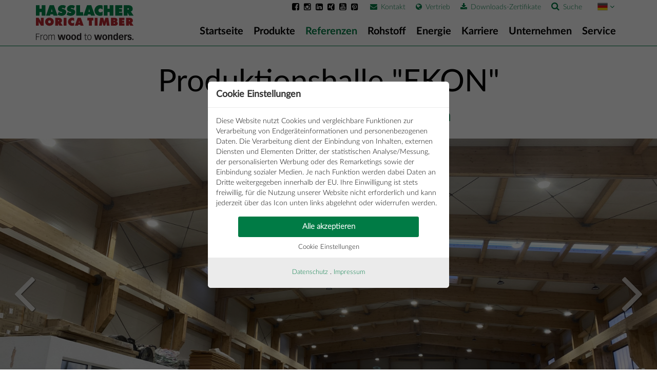

--- FILE ---
content_type: text/html; charset=utf-8
request_url: https://www.hasslacher.com/produktionshalle-ekon
body_size: 21536
content:
<!doctype html> <html lang="de" data-id="785"> <head> <meta charset="utf-8"> <title>Produktionshalle "EKON"</title> <meta name="revisit-after" content="2 days"> <meta name="robots" content="index,follow"> <meta name="viewport" content="width=device-width, initial-scale=1.0, user-scalable=no"> <meta name="google-site-verification" content="UwpyT_vo-CQ4roxSN7W4awGy8t8pdHKcqnAUkw4c4xg" /> <link rel="canonical" href="https://www.hasslacher.com/produktionshalle-ekon"> <link rel="alternate" hreflang="de" href="https://www.hasslacher.com/produktionshalle-ekon"><link rel="alternate" hreflang="en" href="https://www.hasslacher.com/production-Hall-ekon"><link rel="alternate" hreflang="it" href="https://www.hasslacher.com/capannone-adibito-a-produzione-ekon"> <meta property="fb:app_id" content="949436081831769" /> <meta property="og:site_name" content="HASSLACHER NORICA TIMBER"> <meta property="og:type" content="website"> <meta property="og:title" content="Produktionshalle EKON"><meta property="og:image" content="https://www.hasslacher.com/cache/teaser/640x640-HNT_REF_EKON_Produktionshalle_20221220_016__copy__HASSLACHER_Gruppe_bea.jpg"> <meta property="og:description" content="High-Tech mit Handschlagqualität – Vom Baumstamm bis zur Blockhauswand, vom Brett bis zum Dachstuhl liefert HASSLACHER NORICA TIMBER alles für den modernen Holzbau aus einer Hand – mit Handschlagqualität."> <meta property="og:url" content="https://www.hasslacher.com/produktionshalle-ekon"> <meta name="p:domain_verify" content="bff7421aca9dfa9931968b91263c4764"/> <link rel="shortcut icon" href="/layout/img/web/favicon.png"> <link rel="icon" href="/layout/img/web/favicon.png" type="image/png"> <link href="/layout/css/all.css?ts=1748582784" rel="stylesheet" type="text/css"> <link href="/layout/css/animate.min.css?ts=1447427798" rel="stylesheet" type="text/css"> <script type="text/javascript" src="/js/all.min.js?ts=1707396590"></script> <script type="text/javascript" src="/js/de.min.js?ts=1447427786"></script> <script>
		var allow_overlay_article = 0;
		var clicks_before_show_overlay = 0;
	</script> <!--[if lt IE 10]>
	<script src="/js/jquery.placeholder.min.js"></script>
<![endif]--> <script>
	var selectedID 			= "785";
	var selectedLNG 		= "de";
	var isMobile 			= "";
	var isDevice 			= "desktop";
	var installFolder 		= "";
	var cookieconsentText 	= "Wir verwenden Cookies, um die Nutzung der Webseite für Sie als Besucher zu verbessern. Unsere Cookie-Richtlinie beschreibt, was Cookies sind, was wir speichern und wie Sie diese abschalten können.";
	var trackingNo 			= "Das Tracking durch Google Analytics wurde in Ihrem Browser für diese Website deaktiviert.";
	var privacyLinkText 	= "Datenschutzerklärung";
	var privacyLink 		= "/de/datenschutz";
	var googleApiKey		= "AIzaSyBKNB4zhqocnPTb-7rVTEcB9ZcuiqxXNnE";

	var _config = {"domain":"hasslacher.com","selectedID":785,"selectedLNG":"de","isMobile":false,"isDevice":"desktop","installFolder":"","gaTrackingID":"UA-72176075-1"};
</script> <script>

		(function(w,d,s,l,i){ w[l]=w[l]||[];w[l].push({ 'gtm.start':
		new Date().getTime(),event:'gtm.js'});var f=d.getElementsByTagName(s)[0],
		j=d.createElement(s),dl=l!='dataLayer'?'&l='+l:'';j.async=true;j.src=
		'https://www.googletagmanager.com/gtm.js?id='+i+dl;f.parentNode.insertBefore(j,f);
		})(window,document,'script','dataLayer','GTM-K6XJD8R');

	</script> </head> <body> <noscript><iframe src="https://www.googletagmanager.com/ns.html?id=GTM-K6XJD8R" height="0" width="0" style="display:none;visibility:hidden"></iframe></noscript> <div class="loadingContainer"><img class="screencenter" src="/layout/img/gif/ajax-loader.gif" alt="loading"/></div> <div class="site"> <header class="header"> <section class="area"> <figure class="logo-hasslacher"><a href="https://www.hasslacher.com/de/from-wood-to-wonders"><img src="https://www.hasslacher.com/layout/img/web/logo-hasslacher-from-wood-to-wonders.gif" width="190" height="68" alt="HASSLACHER NORICA TIMBER, from wood to wonders" /></a></figure> <nav class="nav visability nav-menu-de"><ul><li class="inaktiv"><a class="hauptebene" href="https://www.hasslacher.com/de/from-wood-to-wonders">Startseite</a></li><li class="inaktiv  foldout3"><a class="hauptebene" onmouseover="bigMenu('.foldout3','.bmenu3')" href="https://www.hasslacher.com/produkte">Produkte</a><ul><li class="inaktiv"><a class="unterebene" href="https://www.hasslacher.com/innovationen">Innovationen</a><ul><li class="inaktiv"><a class="unterebene" href="https://www.hasslacher.com/rib-panels">HASSLACHER rib panels</a></li><li class="inaktiv"><a class="unterebene" href="https://www.hasslacher.com/oberflaechenveredelung">Oberflächenveredelung</a></li><li class="inaktiv"><a class="unterebene" href="https://www.hasslacher.com/baubuche">HASSLACHER BauBuche</a></li><li class="inaktiv"><a class="unterebene" href="https://www.hasslacher.com/glt-gepruefter-leimholz-traeger">GLT® - Geprüfter Leimholz Träger</a></li><li class="inaktiv"><a class="unterebene" href="https://www.hasslacher.com/x-fix-c">X-fix C</a></li><li class="inaktiv"><a class="unterebene" href="https://www.hasslacher.com/exzellente-oberflaechen-brettsperrholz">Exzellentoberfläche</a></li><li class="inaktiv"><a class="unterebene" href="https://www.hasslacher.com/brettschichtholz-birke">Brettschichtholz Birke</a></li></ul></li><li class="inaktiv"><a class="unterebene" href="https://www.hasslacher.com/brettsperrholz">Brettsperrholz</a></li><li class="inaktiv"><a class="unterebene" href="https://www.hasslacher.com/brettschichtholz">Brettschichtholz</a><ul><li class="inaktiv"><a class="unterebene" href="https://www.hasslacher.com/brettschichtholz">Minileimbinder</a></li></ul></li><li class="inaktiv"><a class="unterebene" href="https://www.hasslacher.com/brettschichtholz-sonderbauteile">Brettschichtholz Sonderbauteile</a><ul><li class="inaktiv"><a class="unterebene" href="https://www.hasslacher.com/brettschichtholz-sonderbauteile">Rundsäule</a></li><li class="inaktiv"><a class="unterebene" href="https://www.hasslacher.com/brettschichtholz-sonderbauteile">Bogenbinder</a></li></ul></li><li class="inaktiv"><a class="unterebene" href="https://www.hasslacher.com/brettstapelsystemdecke">Brettstapelsystemdecke</a></li><li class="inaktiv"><a class="unterebene" href="https://www.hasslacher.com/balkenschichtholz-duo-trio">Balkenschichtholz DUO/TRIO</a></li><li class="inaktiv"><a class="unterebene" href="https://www.hasslacher.com/konstruktionsvollholz">Konstruktionsvollholz &amp; GLT<sup>®</sup></a></li><li class="inaktiv"><a class="unterebene" href="https://www.hasslacher.com/massivholzplatten">Massivholzplatten</a><ul><li class="inaktiv"><a class="unterebene" href="https://www.hasslacher.com/massivholzplatten">Akustikelemente</a></li></ul></li><li class="inaktiv"><a class="unterebene" href="https://www.hasslacher.com/hobelware">Hobelware</a><ul><li class="inaktiv"><a class="unterebene" href="https://www.hasslacher.com/hobelware">Terrasse – Thermodiele</a></li><li class="inaktiv"><a class="unterebene" href="https://www.hasslacher.com/hobelware">Terrasse – Komfortdiele</a></li></ul></li><li class="inaktiv"><a class="unterebene" href="https://www.hasslacher.com/schnittholz">Schnittholz</a></li><li class="inaktiv"><a class="unterebene" href="https://www.hasslacher.com/paletten">Paletten &amp; Verpackungslösungen</a></li><li class="inaktiv"><a class="unterebene" href="https://www.hasslacher.com/pellets">Pellets</a></li><li class="inaktiv"><a class="unterebene" href="https://www.hasslacher.com/schalungsplatten">Schalungsplatten</a></li><li class="inaktiv"><a class="unterebene" href="https://www.hasslacher.com/spezialprodukte">Spezialprodukte</a></li><li class="inaktiv"><a class="unterebene" href="https://www.hasslacher.com/zertifikate">Zertifikate</a></li><li class="inaktiv"><a class="unterebene" href="https://www.hasslacher.com/produktfolder">Produktfolder</a></li><li class="inaktiv"><a class="unterebene" href="https://www.hasslacher.com/ausschreibungstexte">Ausschreibungstexte: Baurelevante Informationen für Ihre Planung</a></li></ul></li><li class="aktiv  foldout4"><a class="hauptebene" onmouseover="bigMenu('.foldout4','.bmenu4')" href="https://www.hasslacher.com/referenzen">Referenzen</a><ul><li class="inaktiv"><a class="unterebene" href="https://www.hasslacher.com/wohnbau">Wohnbau</a><ul><li class="inaktiv"><a class="unterebene" href="https://www.hasslacher.com/CREE-Osterbrogade-190-Copenhagen-de">CREE Østerbrogade 190 Kopenhagen</a></li><li class="inaktiv"><a class="unterebene" href="https://www.hasslacher.com/Serielle-Sanierung-Erlangen">Serielle Sanierung Erlangen</a></li><li class="inaktiv"><a class="unterebene" href="https://www.hasslacher.com/Einfamilienhaus-Tokary">Einfamilienhaus "Tokary"</a></li><li class="inaktiv"><a class="unterebene" href="https://www.hasslacher.com/Einfamilienhaus-Glincz">Einfamilienhaus "Glincz"</a></li><li class="inaktiv"><a class="unterebene" href="https://www.hasslacher.com/ETC-Hyllie-Malmoe-de">ETC Hyllie Malmö</a></li><li class="inaktiv"><a class="unterebene" href="https://www.hasslacher.com/Studentenwohnheim-Muenchen">Studentenwohnheim München - Schwere-Reiter-Straße</a></li><li class="inaktiv"><a class="unterebene" href="https://www.hasslacher.com/CREE-Gebaeude-Valdebebas">CREE Gebäude, Valdebebas</a></li><li class="inaktiv"><a class="unterebene" href="https://www.hasslacher.com/einfamilienhaus-doce">Einfamilienhaus Doce</a></li><li class="inaktiv"><a class="unterebene" href="https://www.hasslacher.com/haus-krokodil">Haus "Krokodil"</a></li><li class="inaktiv"><a class="unterebene" href="https://www.hasslacher.com/einfamilienhaus-zaratamo">Einfamilienhaus Zaratamo</a></li><li class="inaktiv"><a class="unterebene" href="https://www.hasslacher.com/haus-am-ossiacher-see">Haus am Ossiacher See</a></li><li class="inaktiv"><a class="unterebene" href="https://www.hasslacher.com/wohnanlage-linkoeping">Wohnanlage „Integrationen Linköping“</a></li><li class="inaktiv"><a class="unterebene" href="https://www.hasslacher.com/hbla-pitzelstaetten">HBLA Pitzelstätten</a></li><li class="inaktiv"><a class="unterebene" href="https://www.hasslacher.com/zubau-in-exzellentqualitaet">Zubau Brettsperrholz Dr. S</a></li><li class="inaktiv"><a class="unterebene" href="https://www.hasslacher.com/betreutes-wohnen-hartberg">Betreutes Wohnen Hartberg</a></li><li class="inaktiv"><a class="unterebene" href="https://www.hasslacher.com/wohnhaus-turnersee">Wohnhaus Turnersee</a></li><li class="inaktiv"><a class="unterebene" href="https://www.hasslacher.com/blockhaus-zbehy-slowakei">Blockhaus Zbehy (Slowakei)</a></li><li class="inaktiv"><a class="unterebene" href="https://www.hasslacher.com/villa-millstatt">Villa Millstatt</a></li><li class="inaktiv"><a class="unterebene" href="https://www.hasslacher.com/einfamilienhaus-raser">Einfamilienhaus Raser</a></li><li class="inaktiv"><a class="unterebene" href="https://www.hasslacher.com/haus-sonnleiten">Haus Sonnleiten</a></li><li class="inaktiv"><a class="unterebene" href="https://www.hasslacher.com/lisi-haus">LISI Haus</a></li><li class="inaktiv"><a class="unterebene" href="https://www.hasslacher.com/wohnen-mit-seeblick">Wohnen mit Seeblick</a></li><li class="inaktiv"><a class="unterebene" href="https://www.hasslacher.com/einfamilienhaus-pock">Einfamilienhaus Pock</a></li></ul></li><li class="inaktiv"><a class="unterebene" href="https://www.hasslacher.com/gewerbe-industrie">Gewerbe &amp; Industrie</a><ul><li class="inaktiv"><a class="unterebene" href="https://www.hasslacher.com/trehus-one-maidenhead">Trehus, One Maidenhead</a></li><li class="inaktiv"><a class="unterebene" href="https://www.hasslacher.com/Warehouse-Moorabbin-de">Warehouse Moorabbin - Canopy at Chifley</a></li><li class="inaktiv"><a class="unterebene" href="https://www.hasslacher.com/EDWOOD-Bueros-und-Werkstaetten">EDWOOD Büros und Werkstätten</a></li><li class="inaktiv"><a class="unterebene" href="https://www.hasslacher.com/Lagerhallen-Prototyp">Lagerhallen Prototyp</a></li><li class="inaktiv"><a class="unterebene" href="https://www.hasslacher.com/Paradise-SE11-de">Costa Old Paradise Street</a></li><li class="inaktiv"><a class="unterebene" href="https://www.hasslacher.com/Horizon-Cruise-Terminal-de">Horizon Cruise Terminal</a></li><li class="inaktiv"><a class="unterebene" href="https://www.hasslacher.com/Produktionsstaette-Element5">Produktionsstätte Element5</a></li><li class="inaktiv"><a class="unterebene" href="https://www.hasslacher.com/Buerogebaeude-Melbourne-Connect">Bürogebäude Melbourne Connect</a></li><li class="inaktiv"><a class="unterebene" href="https://www.hasslacher.com/LeopoldQuartier-Wien-de">LeopoldQuartier Wien</a></li><li class="inaktiv"><a class="unterebene" href="https://www.hasslacher.com/MER-Kuenzelsau-E-Ladestation">MER Künzelsau E-Ladestation</a></li><li class="inaktiv"><a class="unterebene" href="https://from-wood-to-wonders.com/de/office-preding" target="_blank">Office Preding</a></li><li class="inaktiv"><a class="unterebene" href="https://www.hasslacher.com/mer-ladestation-spittal">MER Ladestation Spittal, AT</a></li><li class="inaktiv"><a class="unterebene" href="https://www.hasslacher.com/ZUEBLIN-Timber-Headquarter-de">ZÜBLIN Timber Headquarter</a></li><li class="inaktiv"><a class="unterebene" href="https://www.hasslacher.com/Stoob-Strassenmeisterei">Stoob Straßenmeisterei, AT</a></li><li class="inaktiv"><a class="unterebene" href="https://www.hasslacher.com/Kistlerhofstrasse-140-Muenchen">Kistlerhofstraße 140 München - KISS</a></li><li class="inaktiv"><a class="unterebene" href="https://www.hasslacher.com/Buerogebaeude-ZERO-Stuttgart">Bürogebäude ZERO. Stuttgart</a></li><li class="inaktiv"><a class="unterebene" href="https://www.hasslacher.com/EUCO-Wolfsberg-Einkaufszentrum">EUCO Wolfsberg Einkaufszentrum</a></li><li class="inaktiv"><a class="unterebene" href="https://www.hasslacher.com/enbw-ladepark-chemnitz">EnBW Ladepark Chemnitz</a></li><li class="inaktiv"><a class="unterebene" href="https://www.hasslacher.com/Bridgeland-Mass-Timber-Office-de">Bridgeland Mass Timber Office</a></li><li class="inaktiv"><a class="unterebene" href="https://www.hasslacher.com/UCB-Campus-Windlesham-de">UCB Campus Windlesham</a></li><li class="inaktiv"><a class="unterebene" href="https://www.hasslacher.com/Cleveland-Foundation-Hauptquartier-de">Cleveland Foundation Hauptquartier</a></li><li class="inaktiv"><a class="unterebene" href="https://www.hasslacher.com/Cobot-AMR-Hub-de">Cobot &amp; AMR Hub</a></li><li class="inaktiv"><a class="unterebene" href="https://www.hasslacher.com/40ten-canton-baltimore">40ten Canton Baltimore</a></li><li class="inaktiv"><a class="unterebene" href="https://www.hasslacher.com/oeamtc-stuetzpunkt-scheibbs">ÖAMTC Stützpunkt Scheibbs</a></li><li class="inaktiv"><a class="unterebene" href="https://www.hasslacher.com/buerogebaeude-gemson-gmbh">Bürogebäude der Gemson GmbH</a></li><li class="inaktiv"><a class="unterebene" href="https://www.hasslacher.com/baco-buerogebaeude">Baco Bürogebäude</a></li><li class="inaktiv"><a class="unterebene" href="https://www.hasslacher.com/wiener-linien-lehrwerkstaette">Wiener Linien: Lehrwerkstätte</a></li><li class="inaktiv"><a class="unterebene" href="https://www.hasslacher.com/sicilia-outlet-village-de">Sicilia Outlet Village</a></li><li class="inaktiv"><a class="unterebene" href="https://www.hasslacher.com/mofa-hallenanlage-mit-buerogebaeude">MOFA - Hallenanlage mit Bürogebäude</a></li><li class="inaktiv"><a class="unterebene" href="https://www.hasslacher.com/terminal-hasslacher-preding-holzindustrie">Terminal HASSLACHER Preding Holzindustrie</a></li><li class="inaktiv"><a class="unterebene" href="https://www.hasslacher.com/robelbois-logistikhalle">Robelbois Logistikhalle</a></li><li class="inaktiv"><a class="unterebene" href="https://www.hasslacher.com/bahnstrom-wasserkraftwerk-obervellach-II">Bahnstrom – Wasserkraftwerk Obervellach II</a></li><li class="inaktiv"><a class="unterebene" href="https://www.hasslacher.com/industriehalle-laermschutzbauwerk">Industriehalle und Lärmschutzbauwerk</a></li><li class="inaktiv"><a class="unterebene" href="https://www.hasslacher.com/logistik-terminal">Logistik-Terminal</a></li><li class="inaktiv"><a class="unterebene" href="https://www.hasslacher.com/salzlagerhalle-stassfurt">Salzlagerhalle Staßfurt</a></li><li class="inaktiv"><a class="unterebene" href="https://www.hasslacher.com/gewerbehalle-ladstaetter">Gewerbehalle Ladstätter</a></li><li class="inaktiv"><a class="unterebene" href="https://www.hasslacher.com/t3-atlanta">T3 Atlanta</a></li><li class="inaktiv"><a class="unterebene" href="https://www.hasslacher.com/betriebserweiterung-standort-stall-im-moelltal">Betriebserweiterung Stall im Mölltal</a></li><li class="inaktiv"><a class="unterebene" href="https://www.hasslacher.com/egger-produktionshalle-lexington">EGGER Produktionshalle</a></li><li class="inaktiv"><a class="unterebene" href="https://www.hasslacher.com/berkeley-green-skills-centre">Berkeley Green Skills Centre</a></li><li class="inaktiv"><a class="unterebene" href="https://www.hasslacher.com/zentrum-fuer-digitale-innovation">Zentrum für digitale Innovation</a></li><li class="inaktiv"><a class="unterebene" href="https://www.hasslacher.com/buerohaus-faltheiner">Bürohaus Faltheiner</a></li><li class="inaktiv"><a class="unterebene" href="https://www.hasslacher.com/parkhaus-schweiz">Parkhaus Schweiz</a></li><li class="inaktiv"><a class="unterebene" href="https://www.hasslacher.com/shell-ev-hub-fulham">Shell EV Hub Fulham</a></li><li class="inaktiv"><a class="unterebene" href="https://www.hasslacher.com/vitsoe-firmenzentrale">Vitsoe Firmenzentrale</a></li><li class="inaktiv"><a class="unterebene" href="https://www.hasslacher.com/neubau-der-kaerntner-sparkasse-in-klagenfurt">Neubau der Kärntner Sparkasse in Klagenfurt</a></li><li class="inaktiv"><a class="unterebene" href="https://www.hasslacher.com/de/international-house-sydney-barangaroo-south">International House Sydney</a></li><li class="inaktiv"><a class="unterebene" href="https://www.hasslacher.com/k-port-e-tankstelle">K:Port™ E-Tankstelle</a></li><li class="inaktiv"><a class="unterebene" href="https://www.hasslacher.com/hhh-lager-abbundhalle">HHH - Lager- und Abbundhalle</a></li><li class="inaktiv"><a class="unterebene" href="https://www.hasslacher.com/de-t3-minneapolis">T3 Minneapolis</a></li><li class="inaktiv"><a class="unterebene" href="https://www.hasslacher.com/aquapark-tatralandia-kontrakting-slowakei">Aquapark Tatralandia Kontrakting (Slowakei)</a></li><li class="inaktiv"><a class="unterebene" href="https://www.hasslacher.com/sparkasse-villacher-strasse">Sparkasse Villacher Straße</a></li><li class="inaktiv"><a class="unterebene" href="https://www.hasslacher.com/interspar-salzburg-lehen">Interspar Salzburg Lehen</a></li><li class="inaktiv"><a class="unterebene" href="https://www.hasslacher.com/one-fashion-outlet">One Fashion Outlet - TAROS NOVA</a></li><li class="inaktiv"><a class="unterebene" href="https://www.hasslacher.com/pergola-karlin">Pergola Karlin</a></li><li class="inaktiv"><a class="unterebene" href="https://www.hasslacher.com/ladepark-vivatro,-st-veit-an-der-glan">Ladepark Vivatro, St. Veit an der Glan AT</a></li><li class="inaktiv"><a class="unterebene" href="https://www.hasslacher.com/halle-fenster-dreier-gmbH">Halle Fenster Dreier GmbH</a></li><li class="inaktiv"><a class="unterebene" href="https://www.hasslacher.com/WKO-Gesundheitszentrum-der-SVS">WKO Gesundheitszentrum der SVS</a></li><li class="inaktiv"><a class="unterebene" href="https://www.hasslacher.com/Daramu-House-Sydney-de">Daramu House Sydney</a></li></ul></li><li class="inaktiv"><a class="unterebene" href="https://www.hasslacher.com/tourismus-sport">Tourismus &amp; Sport</a><ul><li class="inaktiv"><a class="unterebene" href="https://www.hasslacher.com/london-museum-poultry-market">London Museum Poultry Market</a></li><li class="inaktiv"><a class="unterebene" href="https://www.hasslacher.com/Restaurant-Comer-Dreefzicht">Restaurant Comer Dreefzicht</a></li><li class="inaktiv"><a class="unterebene" href="https://www.hasslacher.com/Sporthalle-Saint-Sauveur">Sporthalle Saint Sauveur</a></li><li class="inaktiv"><a class="unterebene" href="https://www.hasslacher.com/Spabereich-Hotel-Roemerhof">Spabereich Hotel Römerhof</a></li><li class="inaktiv"><a class="unterebene" href="https://www.hasslacher.com/Eishalle-Ferlach">Eishalle Ferlach</a></li><li class="inaktiv"><a class="unterebene" href="https://www.hasslacher.com/Adelaide-Aquatic-Centre-de">Adelaide Aquatic Centre</a></li><li class="inaktiv"><a class="unterebene" href="https://www.hasslacher.com/Silt-Middelkerke-de">Silt Middelkerke</a></li><li class="inaktiv"><a class="unterebene" href="https://www.hasslacher.com/Feriendorf-Kirtur-Fethiye">Feriendorf Kirtur Fethiye</a></li><li class="inaktiv"><a class="unterebene" href="https://www.hasslacher.com/Restaurant-See-Villa-Millstatt-de">Restaurant See-Villa Millstatt</a></li><li class="inaktiv"><a class="unterebene" href="https://www.hasslacher.com/Sport-Familien-u-Freizeitzentrum-St-Michael">Sport-, Familien- u. Freizeitzentrum St. Michael</a></li><li class="inaktiv"><a class="unterebene" href="https://www.hasslacher.com/walderlebniszentrum-schernfeld">Walderlebniszentrum Schernfeld</a></li><li class="inaktiv"><a class="unterebene" href="https://www.hasslacher.com/Ueberdachte-eishalle-in-saint-apollinaire">Überdachte Eishalle in Saint-Apollinaire</a></li><li class="inaktiv"><a class="unterebene" href="https://www.hasslacher.com/tribuene-und-vereinsgebaeude-sv-buch-st.-magdalena">Tribüne und Vereinsgebäude SV Buch-St. Magdalena</a></li><li class="inaktiv"><a class="unterebene" href="https://www.hasslacher.com/berghuette-oberholz">Berghütte Oberholz</a></li><li class="inaktiv"><a class="unterebene" href="https://www.hasslacher.com/de/biwak-zoran-simic">Biwak "Zoran Šimić"</a></li><li class="inaktiv"><a class="unterebene" href="https://www.hasslacher.com/ramonda-mountain-hotel-spa">Ramonda - Mountain Hotel &amp; Spa</a></li><li class="inaktiv"><a class="unterebene" href="https://www.hasslacher.com/north-surrey-sport-ice-complex">North Surrey Sport &amp; Ice Complex</a></li><li class="inaktiv"><a class="unterebene" href="https://www.hasslacher.com/taiyuan-domes-botanischer-garten">Taiyuan Domes - Botanischer Garten</a></li><li class="inaktiv"><a class="unterebene" href="https://www.hasslacher.com/hotelzubau-hirzinger">Hotelzubau Hirzinger</a></li><li class="inaktiv"><a class="unterebene" href="https://www.hasslacher.com/tribuene-bicske">Tribüne Bicske</a></li><li class="inaktiv"><a class="unterebene" href="https://www.hasslacher.com/aussichtsturm-albrechtice">Aussichtsturm Albrechtice</a></li><li class="inaktiv"><a class="unterebene" href="https://www.hasslacher.com/tribuene-budafok">Tribüne Budafok</a></li><li class="inaktiv"><a class="unterebene" href="https://www.hasslacher.com/feuerberg-gerlitzen">Mountain Resort FEUERBERG - Baustufe 15</a></li><li class="inaktiv"><a class="unterebene" href="https://www.hasslacher.com/de/red-bull-f1-energy-station">Red Bull F1 Energy Station</a></li><li class="inaktiv"><a class="unterebene" href="https://www.hasslacher.com/sporthalle">Sporthalle - Cifer / Slowakei</a></li><li class="inaktiv"><a class="unterebene" href="https://www.hasslacher.com/bergrestaurant">Koliba VÝHLIADKA Demänovská Dolina</a></li><li class="inaktiv"><a class="unterebene" href="https://www.hasslacher.com/erlebnisholzkugel-steinberg-am-see">Erlebnisholzkugel Steinberg am See</a></li><li class="inaktiv"><a class="unterebene" href="https://www.hasslacher.com/longierhalle-lfs-stiegerhof">Longierhalle LFS Stiegerhof:::Finkenstein am Faakersee in Kärnten</a></li><li class="inaktiv"><a class="unterebene" href="https://www.hasslacher.com/evago-horses">EVAGO HORSES</a></li><li class="inaktiv"><a class="unterebene" href="https://www.hasslacher.com/red-bull-energy-station-moto-gp">Red Bull Energy Station - Moto GP</a></li><li class="inaktiv"><a class="unterebene" href="https://www.hasslacher.com/british-school-of-brussels-schwimmhalle">British School of Brussels - Schwimmhalle</a></li><li class="inaktiv"><a class="unterebene" href="https://www.hasslacher.com/mountain-resort-feuerberg">Mountain Resort FEUERBERG</a></li><li class="inaktiv"><a class="unterebene" href="https://www.hasslacher.com/badehaus">Badehaus</a></li><li class="inaktiv"><a class="unterebene" href="https://www.hasslacher.com/nachwuchsakademie-salzburg-liefering">Nachwuchsakademie Salzburg Liefering</a></li><li class="inaktiv"><a class="unterebene" href="https://www.hasslacher.com/3-sporthallen-in-prag">"11 vs. Praha" - 3 Sporthallen in Prag - TAROS NOVA</a></li><li class="inaktiv"><a class="unterebene" href="https://www.hasslacher.com/almdorf-seinerzeit">Almdorf Seinerzeit</a></li><li class="inaktiv"><a class="unterebene" href="https://www.hasslacher.com/bio-vitalhotel-weissenseerhof">Strandhotel am Weissensee</a></li><li class="inaktiv"><a class="unterebene" href="https://www.hasslacher.com/golfclub-welten">Golfclub Welten</a></li><li class="inaktiv"><a class="unterebene" href="https://www.hasslacher.com/hotel-amerika-holzer">Hotel Amerika Holzer</a></li><li class="inaktiv"><a class="unterebene" href="https://www.hasslacher.com/stadion-sachsenburg">Stadion Sachsenburg</a></li><li class="inaktiv"><a class="unterebene" href="https://www.hasslacher.com/reithalle-samorin">Reithalle Šamorín - TAROS NOVA</a></li><li class="inaktiv"><a class="unterebene" href="https://www.hasslacher.com/ferienwohnungen-und-buerogebaeude-atelier-ronacher">Ferienwohnungen und Bürogebäude Atelier Ronacher</a></li><li class="inaktiv"><a class="unterebene" href="https://www.hasslacher.com/tribuene-samorin">Tribüne Šamorín - TAROS NOVA</a></li><li class="inaktiv"><a class="unterebene" href="https://www.hasslacher.com/kletterhalle-muehldorf">Kletterhalle Mühldorf</a></li><li class="inaktiv"><a class="unterebene" href="https://www.hasslacher.com/therme-bruenn">Therme Brünn - TAROS NOVA</a></li></ul></li><li class="inaktiv"><a class="unterebene" href="https://www.hasslacher.com/bruecken">Brücken</a><ul><li class="inaktiv"><a class="unterebene" href="https://www.hasslacher.com/Radwegbruecke-F203-Bertem">Radwegbrücke F203 Bertem</a></li><li class="inaktiv"><a class="unterebene" href="https://www.hasslacher.com/Holz-Beton-Verbundbruecke-S-37">Holz-Beton-Verbundbrücke S 37</a></li><li class="inaktiv"><a class="unterebene" href="https://www.hasslacher.com/bruecke-in-shanghai">Brücke in Shanghai</a></li><li class="inaktiv"><a class="unterebene" href="https://www.hasslacher.com/fussgaengerbruecke-ziegeleiareal-lufingen">Fußgängerbrücke Ziegeleiareal Lufingen</a></li><li class="inaktiv"><a class="unterebene" href="https://www.hasslacher.com/radwegbruecken-osttirol">Radwegbrücken Osttirol</a></li><li class="inaktiv"><a class="unterebene" href="https://www.hasslacher.com/fis-langlaufbruecke-planica">FIS Langlaufbrücke Planica</a></li><li class="inaktiv"><a class="unterebene" href="https://www.hasslacher.com/fuss--und-radwegbruecke-ljubljana">Fuss- und Radwegbrücke Ljubljana</a></li><li class="inaktiv"><a class="unterebene" href="https://www.hasslacher.com/bruecke-moravska-trebova-tschechien">Brücke Moravská Třebová (Tschechien)</a></li><li class="inaktiv"><a class="unterebene" href="https://www.hasslacher.com/fuss-radwegbruecke-in-tynec">Fuß- und Radwegbrücke in Týnec - TAROS NOVA</a></li><li class="inaktiv"><a class="unterebene" href="https://www.hasslacher.com/fussgaengersteg-garnitzenklamm">Fußgängersteg Garnitzenklamm</a></li><li class="inaktiv"><a class="unterebene" href="https://www.hasslacher.com/fuss-radwegbruecke-schwanberg">Fuss- und Radwegbrücke Schwanberg</a></li><li class="inaktiv"><a class="unterebene" href="https://www.hasslacher.com/herzensbruecke-in-graz">Herzensbrücke in Graz</a></li></ul></li><li class="inaktiv"><a class="unterebene" href="https://www.hasslacher.com/oeffentliche-bauten">Öffentliche Bauten</a><ul><li class="inaktiv"><a class="unterebene" href="https://www.hasslacher.com/Erweiterungsneubau-Mittelschule-St.-Rupert">Erweiterungsneubau Mittelschule St. Rupert</a></li><li class="inaktiv"><a class="unterebene" href="https://www.hasslacher.com/The-Cutaway-de">The Cutaway</a></li><li class="inaktiv"><a class="unterebene" href="https://www.hasslacher.com/Zu--und-Umbau-Feuerwehrhaus-der-FF-Muehldorf">Zu- und Umbau Feuerwehrhaus der FF Mühldorf</a></li><li class="inaktiv"><a class="unterebene" href="https://www.hasslacher.com/Busbetriebshof-Ueberdachung-Gaisburg">Busbetriebshof-Überdachung Gaisburg</a></li><li class="inaktiv"><a class="unterebene" href="https://www.hasslacher.com/WoodHub-Odense-de">WoodHub, Odense</a></li><li class="inaktiv"><a class="unterebene" href="https://www.hasslacher.com/Neue-Ortsmitte-Arriach">Neue Ortsmitte Arriach</a></li><li class="inaktiv"><a class="unterebene" href="https://www.hasslacher.com/Cambridge-South-Station-de">Cambridge South Station</a></li><li class="inaktiv"><a class="unterebene" href="https://www.hasslacher.com/Schule-Lysningen-Viborg">Schule Lysningen in Viborg</a></li><li class="inaktiv"><a class="unterebene" href="https://www.hasslacher.com/Katholische-Sophienschule">Katholische Sophienschule</a></li><li class="inaktiv"><a class="unterebene" href="https://www.hasslacher.com/Bahnhof-Ede-Wageningen">Bahnhof Ede-Wageningen</a></li><li class="inaktiv"><a class="unterebene" href="https://www.hasslacher.com/Bildungszentrum-Strassburg">Bildungszentrum Straßburg</a></li><li class="inaktiv"><a class="unterebene" href="https://www.hasslacher.com/Zubau-musik-kultur-St-Magdalena">Zubau musik&amp;kultur St. Magdalena</a></li><li class="inaktiv"><a class="unterebene" href="https://www.hasslacher.com/Wulanda-Recreation-and-Convention-Centre-de">Wulanda Recreation and Convention Centre</a></li><li class="inaktiv"><a class="unterebene" href="https://www.hasslacher.com/Bristol-County-Agricultural-High-School-de">Bristol County Agricultural High School</a></li><li class="inaktiv"><a class="unterebene" href="https://www.hasslacher.com/Kita-Kupferstein">Kita Kupferstein</a></li><li class="inaktiv"><a class="unterebene" href="https://www.hasslacher.com/Barker-College-Maths-and-Student-Hub">Barker College Maths and Student Hub</a></li><li class="inaktiv"><a class="unterebene" href="https://www.hasslacher.com/Anzac-Station-Melbourne">Anzac Station Melbourne</a></li><li class="inaktiv"><a class="unterebene" href="https://www.hasslacher.com/internat-holztechnikum-kuchl">Internat Holztechnikum Kuchl</a></li><li class="inaktiv"><a class="unterebene" href="https://www.hasslacher.com/Pavillon-Reininghaus">Pavillon Reininghaus</a></li><li class="inaktiv"><a class="unterebene" href="https://www.hasslacher.com/kreisverwaltung-mainz-bingen">Kreisverwaltung Mainz-Bingen</a></li><li class="inaktiv"><a class="unterebene" href="https://www.hasslacher.com/turnsaal-musikverein-kirchberg-am-wagram">Turnsaal &amp; Musikverein Kirchberg am Wagram</a></li><li class="inaktiv"><a class="unterebene" href="https://www.hasslacher.com/wrtschafts-und-messezentrums-in-osijek">Wirtschafts- und Messezentrum in Osijek</a></li><li class="inaktiv"><a class="unterebene" href="https://www.hasslacher.com/murdoch-universtaet-de">Murdoch Universität</a></li><li class="inaktiv"><a class="unterebene" href="https://www.hasslacher.com/sykkylven-skole-de">Sykkylven Skole</a></li><li class="inaktiv"><a class="unterebene" href="https://www.hasslacher.com/t3-sterling-road-de">T3 Sterling Road</a></li><li class="inaktiv"><a class="unterebene" href="https://www.hasslacher.com/naturbad-stockenboi">Naturbad Stockenboi</a></li><li class="inaktiv"><a class="unterebene" href="https://www.hasslacher.com/tianfu-agriculture-expo-china">Tianfu Agriculture Expo China</a></li><li class="inaktiv"><a class="unterebene" href="https://www.hasslacher.com/erweiterung-der-OeGK-salzburg">Erweiterung der ÖGK Salzburg</a></li><li class="inaktiv"><a class="unterebene" href="https://www.hasslacher.com/pastorales-zentrum-goettliche-barmherzigkeit">Pastorales Zentrum "Göttliche Barmherzigkeit"</a></li><li class="inaktiv"><a class="unterebene" href="https://www.hasslacher.com/1030-music-row">1030 Music Row</a></li><li class="inaktiv"><a class="unterebene" href="https://www.hasslacher.com/amphitheater-kiskunhalas">Amphitheater Kiskunhalas</a></li><li class="inaktiv"><a class="unterebene" href="https://www.hasslacher.com/southwest-library">Southwest Library</a></li><li class="inaktiv"><a class="unterebene" href="https://www.hasslacher.com/111-east-grand-office">111 East Grand Office</a></li><li class="inaktiv"><a class="unterebene" href="https://www.hasslacher.com/ausstellungsflaeche-kloster-magdeburg">Ausstellungsfläche Kloster Magdeburg</a></li><li class="inaktiv"><a class="unterebene" href="https://www.hasslacher.com/haikou-community-center">Haikou Community Center</a></li><li class="inaktiv"><a class="unterebene" href="https://www.hasslacher.com/jugendzentrum-atalanta-calcio">Jugendzentrum Atalanta Calcio</a></li><li class="inaktiv"><a class="unterebene" href="https://www.hasslacher.com/taiyuan-botanischer-garten-restaurant-und-teehaus">Taiyuan Botanischer Garten - Restaurant und Teehaus</a></li><li class="inaktiv"><a class="unterebene" href="https://www.hasslacher.com/tuerkenwirtgebaeude-boku-wien">Türkenwirtgebäude BOKU Wien</a></li><li class="inaktiv"><a class="unterebene" href="https://www.hasslacher.com/ilse-wallentin-haus">Ilse Wallentin Haus</a></li><li class="inaktiv"><a class="unterebene" href="https://www.hasslacher.com/gare-maritime">Gare Maritime</a></li><li class="inaktiv"><a class="unterebene" href="https://www.hasslacher.com/universitaet-witten-herdecke">Universität Witten/Herdecke</a></li><li class="inaktiv"><a class="unterebene" href="https://www.hasslacher.com/marche-de-sainte-foy">Marche de Sainte-Foy</a></li><li class="inaktiv"><a class="unterebene" href="https://www.hasslacher.com/neue-grundschule-jesenice">Neue Grundschule Jesenice II</a></li><li class="inaktiv"><a class="unterebene" href="https://www.hasslacher.com/cape-10">CAPE 10</a></li><li class="inaktiv"><a class="unterebene" href="https://www.hasslacher.com/the-soto-office-building">The Soto Office Building</a></li><li class="inaktiv"><a class="unterebene" href="https://www.hasslacher.com/kindergarten-gradina">Kindergarten Gradina</a></li><li class="inaktiv"><a class="unterebene" href="https://www.hasslacher.com/kings-college-school">King’s College School</a></li><li class="inaktiv"><a class="unterebene" href="https://www.hasslacher.com/volksschule-hermagor">Volksschule Hermagor</a></li></ul></li><li class="aktiv"><a class="unterebene" href="https://www.hasslacher.com/specials">Specials</a><ul><li class="inaktiv"><a class="unterebene" href="https://from-wood-to-wonders.com/de/referenzen/hoho-wien" target="_blank">HoHo Wien</a></li><li class="inaktiv"><a class="unterebene" href="https://www.hasslacher.com/Teaching-Lodge-Toronto-Spirit-Garden-de">Teaching-Lodge im Toronto Spirit Garden</a></li><li class="inaktiv"><a class="unterebene" href="https://www.hasslacher.com/Mautstelle-Gleinalm">Mautstelle Gleinalm</a></li><li class="inaktiv"><a class="unterebene" href="https://www.hasslacher.com/Expo-2025-Osaka-Austrian-Pavillon-de">Expo 2025 Osaka - Austrian Pavillon</a></li><li class="inaktiv"><a class="unterebene" href="https://www.hasslacher.com/Sonnenkraft-Flugdach">Sonnenkraft Flugdach</a></li><li class="inaktiv"><a class="unterebene" href="https://www.hasslacher.com/Green-Gantry-S37-de">Green Gantry S37</a></li><li class="inaktiv"><a class="unterebene" href="https://www.hasslacher.com/Offener-Marktplatz-Umag">Offener Marktplatz Umag</a></li><li class="inaktiv"><a class="unterebene" href="https://www.hasslacher.com/Selbstbedienungsladen-teo">Selbstbedienungsladen „teo“</a></li><li class="inaktiv"><a class="unterebene" href="https://www.hasslacher.com/festzelt-lechnerwirt-michaelismesse">Festzelt Lechnerwirt Michaelismesse</a></li><li class="inaktiv"><a class="unterebene" href="https://www.hasslacher.com/verkehrszeichenbruecke-asfinag">Verkehrszeichenbrücke, ASFINAG</a></li><li class="inaktiv"><a class="unterebene" href="https://www.hasslacher.com/green-gantry-teesdorf-de">Green Gantry Teesdorf</a></li><li class="inaktiv"><a class="unterebene" href="https://www.hasslacher.com/grosvenor-square-london-empfangshalle">Grosvenor Square London - Empfangshalle</a></li><li class="aktiv"><a class="unterebene" href="https://www.hasslacher.com/produktionshalle-ekon">Produktionshalle "EKON"</a></li><li class="inaktiv"><a class="unterebene" href="https://www.hasslacher.com/sky-innovation-centre">Sky Innovation Centre</a></li><li class="inaktiv"><a class="unterebene" href="https://www.hasslacher.com/campus-cherrywood">Campus Cherrywood</a></li><li class="inaktiv"><a class="unterebene" href="https://www.hasslacher.com/rhs-garden-bridgewater-welcome-building">RHS Garden Bridgewater – Welcome Building</a></li><li class="inaktiv"><a class="unterebene" href="https://www.hasslacher.com/bunjil-place">Bunjil Place</a></li><li class="inaktiv"><a class="unterebene" href="https://www.hasslacher.com/st-edwards-school-roe-reading-room">St Edward's School - Roe Reading Room</a></li><li class="inaktiv"><a class="unterebene" href="https://www.hasslacher.com/nationalparkzentrum-schwarzwald">Nationalparkzentrum (NLPZ) Schwarzwald</a></li><li class="inaktiv"><a class="unterebene" href="https://www.hasslacher.com/botanischer-garten-taiyuan-baumstruktur-im-eingangsbereich">Botanischer Garten Taiyuan - Baumstruktur im Eingangsbereich</a></li><li class="inaktiv"><a class="unterebene" href="https://www.hasslacher.com/bjergsted-financial-park">Bjergsted Financial Park</a></li><li class="inaktiv"><a class="unterebene" href="https://www.hasslacher.com/museum-of-fine-arts-houston">Museum of Fine Arts</a></li><li class="inaktiv"><a class="unterebene" href="https://www.hasslacher.com/tempel-am-mount-banahaw">Tempel am Mount Banahaw</a></li><li class="inaktiv"><a class="unterebene" href="https://www.hasslacher.com/versenkbarer-musikpavillon-going-wilden-kaiser">Versenkbarer Musikpavillon</a></li><li class="inaktiv"><a class="unterebene" href="https://www.hasslacher.com/holzfaltatelier-gmuend">Holzfaltatelier Gmünd</a></li><li class="inaktiv"><a class="unterebene" href="https://www.hasslacher.com/de/la-seine-musicale">La Seine Musicale</a></li><li class="inaktiv"><a class="unterebene" href="https://www.hasslacher.com/muellverbrennungsanlage">Müllverbrennungsanlage in Leeds</a></li><li class="inaktiv"><a class="unterebene" href="https://www.hasslacher.com/de/museum-fondation-louis-vuitton">Museum Fondation Louis Vuitton</a></li><li class="inaktiv"><a class="unterebene" href="https://www.hasslacher.com/de/d1-tower-dubai">D1 Tower Dubai</a></li><li class="inaktiv"><a class="unterebene" href="https://www.hasslacher.com/haus-der-musik-ebersdorf-hartberg">Haus der Musik</a></li><li class="inaktiv"><a class="unterebene" href="https://www.hasslacher.com/kirche-und-gemeindezentrum-rif">Kirche und Gemeindezentrum Rif</a></li><li class="inaktiv"><a class="unterebene" href="https://www.hasslacher.com/aussichtsturm-pyramidenkogel">Aussichtsturm Pyramidenkogel</a></li><li class="inaktiv"><a class="unterebene" href="https://www.hasslacher.com/aufbahrungshalle-sankt-jakob">Aufbahrungshalle Sankt Jakob</a></li><li class="inaktiv"><a class="unterebene" href="https://www.hasslacher.com/kultbox-moertschach">Kultbox Mörtschach</a></li><li class="inaktiv"><a class="unterebene" href="https://www.hasslacher.com/tschechischer-praesidentenpalast">Tschechischer Präsidentenpalast</a></li><li class="inaktiv"><a class="unterebene" href="https://www.hasslacher.com/kokosnuss-malediven">Kokosnuss Malediven</a></li><li class="inaktiv"><a class="unterebene" href="https://www.hasslacher.com/pilgerhaus-autobahnkirche-dolina">Pilgerhaus Autobahnkirche Dolina</a></li><li class="inaktiv"><a class="unterebene" href="https://www.hasslacher.com/skywalk">Sky Walk - TAROS NOVA</a></li></ul></li></ul></li><li class="inaktiv  foldout5"><a class="hauptebene" onmouseover="bigMenu('.foldout5','.bmenu5')" href="https://www.hasslacher.com/rohstoff">Rohstoff</a><ul><li class="inaktiv"><a class="unterebene" href="https://www.hasslacher.com/rohstoff#nachhaltigkeit">Nachhaltigkeit</a></li><li class="inaktiv"><a class="unterebene" href="https://www.hasslacher.com/rohstoff#rohstoffmanagement">Rohstoffmanagement</a></li></ul></li><li class="inaktiv  foldout6"><a class="hauptebene" onmouseover="bigMenu('.foldout6','.bmenu6')" href="https://www.hasslacher.com/energie">Energie</a><ul><li class="inaktiv"><a class="unterebene" href="https://www.hasslacher.com/energie#biomasse">Kraft-Wärme-Kopplung (KWK)</a></li><li class="inaktiv"><a class="unterebene" href="https://www.hasslacher.com/energie#photovoltaik">Photovoltaik</a></li><li class="inaktiv"><a class="unterebene" href="https://www.hasslacher.com/energie#wasserkraft">Wasserkraft</a></li></ul></li><li class="inaktiv  foldout38"><a class="hauptebene" onmouseover="bigMenu('.foldout38','.bmenu38')" href="https://www.hasslacher.com/karriere">Karriere</a><ul><li class="inaktiv"><a class="unterebene" href="https://hasslacher.infoniqa.io/hcm/jobexchange/showJobOfferList.do?j=jobexchange&init=true" target="_blank">Jobbörse - unsere offenen Stellen</a></li><li class="inaktiv"><a class="unterebene" href="https://www.hasslacher.com/berufsausbildung">Berufsausbildung - Lehre</a></li><li class="inaktiv"><a class="unterebene" href="https://www.hasslacher.com/duales-studium">Duales Studium</a></li><li class="inaktiv"><a class="unterebene" href="https://www.hasslacher.com/traineeprogramm">Traineeprogramm</a></li><li class="inaktiv"><a class="unterebene" href="https://from-wood-to-wonders.com/de/karriere/abschlussarbeiten" target="_blank">Abschlussarbeiten</a></li></ul></li><li class="inaktiv  foldout7"><a class="hauptebene" onmouseover="bigMenu('.foldout7','.bmenu7')" href="https://www.hasslacher.com/unternehmen">Unternehmen</a><ul><li class="inaktiv"><a class="unterebene" href="https://www.hasslacher.com/unternehmen#organisationsstruktur">Organisation</a></li><li class="inaktiv"><a class="unterebene" href="https://www.hasslacher.com/unternehmen#management">Management</a></li><li class="inaktiv"><a class="unterebene" href="https://www.hasslacher.com/unternehmen#vertriebsstruktur">Vertrieb</a></li><li class="inaktiv"><a class="unterebene" href="https://www.hasslacher.com/standorte">Standorte</a></li><li class="inaktiv"><a class="unterebene" href="https://www.hasslacher.com/leitbild">Leitbild</a></li><li class="inaktiv"><a class="unterebene" href="https://www.hasslacher.com/geschichte">Geschichte</a></li></ul></li><li class="inaktiv  foldout8"><a class="hauptebene" onmouseover="bigMenu('.foldout8','.bmenu8')" href="javascript:;">Service</a><ul><li class="inaktiv"><a class="unterebene" href="https://www.hasslacher.com/aktuelles">Aktuelles</a><ul><li class="inaktiv"><a class="unterebene" href="https://www.hasslacher.com/Holzbaupreis-Kaernten-2025--Sonderpreis-Mehrzweckgebaeude-Wirt-zu-St.-Peter">Holzbaupreis Kärnten 2025</a></li><li class="inaktiv"><a class="unterebene" href="https://www.hasslacher.com/HASSLACHER-Gruppe-erhaelt-Auszeichnung-beim-renommierten-Holzbaupreis-Steiermark-2025">HASSLACHER Gruppe erhält Auszeichnung beim renommierten Holzbaupreis Steiermark 2025</a></li><li class="inaktiv"><a class="unterebene" href="https://www.hasslacher.com/Element5-feiert-Eroeffnung-der-erweiterten-Produktionsstaette-in-St-Thomas-Ontario">Element5 feiert Eröffnung der erweiterten Produktionsstätte in St. Thomas, Ontario</a></li><li class="inaktiv"><a class="unterebene" href="https://www.hasslacher.com/25-jahre-hasslacher-fernwaerme">25 Jahre HASSLACHER Fernwärme</a></li><li class="inaktiv"><a class="unterebene" href="https://www.hasslacher.com/Die-HASSLACHER-Lehrlingstage-2025">Gemeinsam wachsen: Die HASSLACHER Lehrlingstage 2025</a></li><li class="inaktiv"><a class="unterebene" href="https://www.hasslacher.com/HASSLACHER-Gruppe-ernennt-Guenter-Gigacher-zum-neuen-CTO">HASSLACHER Gruppe ernennt Günter Gigacher zum neuen CTO</a></li><li class="inaktiv"><a class="unterebene" href="https://www.hasslacher.com/Ein-Waldtag-mit-vielen-Erkenntnissen-2025">Ein Waldtag mit vielen Erkenntnissen</a></li><li class="inaktiv"><a class="unterebene" href="https://www.hasslacher.com/40-Jahre-HASSLACHER-PREDING-Holzindustrie">40 Jahre HASSLACHER PREDING Holzindustrie</a></li><li class="inaktiv"><a class="unterebene" href="https://www.hasslacher.com/HASSLACHER-Gruppe-feiert-30-Jahre-Geschaeftstaetigkeit-in-Japan">HASSLACHER Gruppe feiert 30 Jahre Geschäftstätigkeit in Japan bei EXPO 2025 Osaka</a></li><li class="inaktiv"><a class="unterebene" href="https://www.hasslacher.com/Coverstory-SPIRIT-of-Styria">Coverstory SPIRIT of Styria</a></li><li class="inaktiv"><a class="unterebene" href="https://www.hasslacher.com/Stiftungsprofessur-fuer-innovativen-und-nachhaltigen-Holzbau">Stiftungsprofessur für innovativen und nachhaltigen Holzbau</a></li><li class="inaktiv"><a class="unterebene" href="https://www.hasslacher.com/Junge-Talente-und-die-HASSLACHER-Gruppe">Junge Talente und die HASSLACHER Gruppe</a></li><li class="inaktiv"><a class="unterebene" href="https://www.hasslacher.com/Umweltproduktdeklarationen-fuer-die-HASSLACHER-Gruppe">Umweltproduktdeklarationen für die HASSLACHER Gruppe</a></li><li class="inaktiv"><a class="unterebene" href="https://www.hasslacher.com/Holz-Pionier-Herbert-Kulterer-mit-dem-EUROPAEUS-geehrt">Holz-Pionier Herbert Kulterer mit dem EUROPAEUS geehrt</a></li><li class="inaktiv"><a class="unterebene" href="https://www.hasslacher.com/HASSLACHER-Brettstapelsystemdecke-mit-Design-und-Akustikelement">HASSLACHER Brettstapelsystemdecke mit Design- und Akustikelement</a></li><li class="inaktiv"><a class="unterebene" href="https://www.hasslacher.com/X-fix-C-im-Einsatz-als-Verbindungsmittel-von-Brettsperrholz-Elementen">X-fix C im Einsatz als Verbindungsmittel von Brettsperrholz-Elementen</a></li><li class="inaktiv"><a class="unterebene" href="https://www.hasslacher.com/Break-Bulk-Training-de">Break Bulk Training</a></li><li class="inaktiv"><a class="unterebene" href="https://www.hasslacher.com/HASSLACHER-Produkte-mit-verbessertem-Klebstoffsystem">HASSLACHER Produkte mit verbessertem Klebstoffsystem</a></li><li class="inaktiv"><a class="unterebene" href="https://www.hasslacher.com/HASSLACHER-Nachwuchs-ueberzeugt">HASSLACHER-Nachwuchs überzeugt</a></li><li class="inaktiv"><a class="unterebene" href="https://www.hasslacher.com/nachhaltigkeitsauszeichnung-und-bekenntnis-zur-verantwortung">Nachhaltigkeitsauszeichnung und Bekenntnis zur Verantwortung</a></li><li class="inaktiv"><a class="unterebene" href="https://www.hasslacher.com/asfinag-Holz-Beton-Verbundbruecke">Holz-Beton-Verbundbrücke S 37</a></li><li class="inaktiv"><a class="unterebene" href="https://www.hasslacher.com/hasslacher-gruppe-mit-beteiligung-an-element5">HASSLACHER Gruppe mit Beteiligung an Element5</a></li><li class="inaktiv"><a class="unterebene" href="https://www.hasslacher.com/42-m-brettschichtholztraeger-fuer-australien">Innovationsführer Brettschichtholz</a></li><li class="inaktiv"><a class="unterebene" href="https://www.hasslacher.com/hasslacher-gruppe-beteiligt-sich-an-urb-x">HASSLACHER Gruppe beteiligt sich an urb-x</a></li><li class="inaktiv"><a class="unterebene" href="https://www.hasslacher.com/hasslacher-brettschichtholz-birke">HASSLACHER Brettschichtholz Birke</a></li><li class="inaktiv"><a class="unterebene" href="https://www.hasslacher.com/hasslacher-brettschichtholz-fuer-kapsch-green-gantry">HASSLACHER Brettschichtholz für Kapsch Green Gantry</a></li><li class="inaktiv"><a class="unterebene" href="https://www.hasslacher.com/das-waren-die-lehrlingstage-2023">Das waren die Lehrlingstage 2023</a></li><li class="inaktiv"><a class="unterebene" href="https://www.hasslacher.com/garten-tulln-holz-im-garten">Garten Tulln: "Holz im Garten"</a></li><li class="inaktiv"><a class="unterebene" href="https://www.hasslacher.com/hasslacher-akustikelemente">HASSLACHER Akustikelemente</a></li><li class="inaktiv"><a class="unterebene" href="https://www.hasslacher.com/hasslacher-terrassendielen-auf-der-garten-tulln">HASSLACHER Terrassendielen auf der "Garten Tulln"</a></li><li class="inaktiv"><a class="unterebene" href="https://www.hasslacher.com/konstruktionsvollholz-GLT-einzeln-geprueft-mit-sicherheit-besser">HASSLACHER Konstruktionsvollholz &amp; GLT</a></li><li class="inaktiv"><a class="unterebene" href="https://www.hasslacher.com/turn-on-architektur-festival-2023">Turn on Architektur Festival</a></li><li class="inaktiv"><a class="unterebene" href="https://www.hasslacher.com/impressionen-der-lehrlingsmesse-kaernten-2023">Impressionen der Lehrlingsmesse Kärnten 2023</a></li><li class="inaktiv"><a class="unterebene" href="https://www.hasslacher.com/hasslacher-gruppe-ueernimmt-minderheitsbeteiligung-an-der-egoin-wood-group">HASSLACHER Gruppe übernimmt 40 % der Egoin Wood Group</a></li><li class="inaktiv"><a class="unterebene" href="https://www.hasslacher.com/hasslacher-rib-panels-ressourcenschonende-alternative">HASSLACHER rib panels</a></li><li class="inaktiv"><a class="unterebene" href="https://www.hasslacher.com/hasslacher-gruppe-uebernimmt-die-dickel-holz-gmbh-co-kg">HASSLACHER Gruppe übernimmt die Dickel-Holz GmbH &amp; Co. KG</a></li><li class="inaktiv"><a class="unterebene" href="https://www.hasslacher.com/ukca-zertifizierung-fuer-hasslacher-brettschichtholz">UKCA-Zertifizierung für HASSLACHER Brettschichtholz</a></li><li class="inaktiv"><a class="unterebene" href="https://www.hasslacher.com/ukca-zertifizierung-fuer-hasslacher-clt">UKCA-Zertifizierung für HASSLACHER CLT</a></li><li class="inaktiv"><a class="unterebene" href="https://www.hasslacher.com/hasslacher-brettschichtholz-in-hohem-vorfertigungsgrad">HASSLACHER Brettschichtholz in hohem Vorfertigungsgrad</a></li><li class="inaktiv"><a class="unterebene" href="https://www.hasslacher.com/hasslacher-gruppe-gewinnt-kunstsponsoring-preis-maecenas-">HASSLACHER Gruppe gewinnt Kunstsponsoring-Preis MAECENAS</a></li><li class="inaktiv"><a class="unterebene" href="https://www.hasslacher.com/hasslacher-produkte-auf-baubook.info-gelistet">HASSLACHER Produkte auf baubook.info gelistet</a></li><li class="inaktiv"><a class="unterebene" href="https://www.hasslacher.com/hasslacher-gruppe-uebernimmt-die-gemson-gmbh">HASSLACHER Gruppe übernimmt die Gemson GmbH</a></li><li class="inaktiv"><a class="unterebene" href="https://www.hasslacher.com/innovationstreiber-brettschichtholz-freiform">Innovationstreiber Brettschichtholz Freiform</a></li><li class="inaktiv"><a class="unterebene" href="https://www.hasslacher.com/hasslacher-gruppe-uebernimmt-sponsoring-junger-kaerntner-schitalente">HASSLACHER Gruppe übernimmt Sponsoring junger Kärntner Schitalente</a></li><li class="inaktiv"><a class="unterebene" href="https://www.hasslacher.com/business-award-2022">Business Award 2022</a></li><li class="inaktiv"><a class="unterebene" href="https://www.hasslacher.com/stark-fuer-andere-lehrlinge-der-hasslacher-gruppe-uebernehmen-soziale-verantwortung">Stark für andere: Lehrlinge der HASSLACHER Gruppe übernehmen soziale Verantwortung</a></li><li class="inaktiv"><a class="unterebene" href="https://www.hasslacher.com/innovationsfuehrer-brettschichtholz">Innovationsführer Brettschichtholz</a></li><li class="inaktiv"><a class="unterebene" href="https://www.hasslacher.com/minister-sven-schulze-zu-gast-in-der-nordlam-gmbh">Minister Sven Schulze zu Gast in der NORDLAM GmbH</a></li><li class="inaktiv"><a class="unterebene" href="https://www.hasslacher.com/allgemeine-bauartgenehmigung-z-91-905">HASSLACHER CLT : Allgemeine Bauartgenehmigung</a></li><li class="inaktiv"><a class="unterebene" href="https://www.hasslacher.com/52-m-traeger-von-hermagor-nach-osijek">52 m Täger von Hermagor nach Osijek</a></li><li class="inaktiv"><a class="unterebene" href="https://www.hasslacher.com/hasslacher-gruppe-uebernimmt-die-holzbau-hofer-gmbh">HASSLACHER Gruppe übernimmt die Holzbau Hofer GmbH</a></li><li class="inaktiv"><a class="unterebene" href="https://www.hasslacher.com/lehrlingstage-2022">Lehrlingstage 2022</a></li><li class="inaktiv"><a class="unterebene" href="https://www.hasslacher.com/hasslacher-brettschichtholz-hybrid">HASSLACHER Brettschichtholz-Hybrid</a></li><li class="inaktiv"><a class="unterebene" href="https://www.hasslacher.com/erste-verkehrszeichenbruecke-aus-holz">Erste Verkehrszeichenbrücke aus Holz</a></li><li class="inaktiv"><a class="unterebene" href="https://www.hasslacher.com/hasslacher-gruppe-verlaengert-kopfsponsoring-von-markus-salcher">HASSLACHER Gruppe verlängert Kopfsponsoring von Markus Salcher</a></li><li class="inaktiv"><a class="unterebene" href="https://www.hasslacher.com/hess-limitless">HESS LIMITLESS</a></li><li class="inaktiv"><a class="unterebene" href="https://www.hasslacher.com/hasslacher-verbundbauteile-hasslacher-komposittraeger">HASSLACHER Verbundbauteile | HASSLACHER Kompositträger</a></li><li class="inaktiv"><a class="unterebene" href="https://www.hasslacher.com/spannende-eindruecke-von-der-ars-electronica-voest-alpine">Spannende Eindrücke von der Ars Electronica &amp; Voest Alpine</a></li><li class="inaktiv"><a class="unterebene" href="https://www.hasslacher.com/die_hasslacher_gruppe_begruesst_das_poly_lienz">Die HASSLACHER Gruppe begrüßt das Poly Lienz</a></li><li class="inaktiv"><a class="unterebene" href="https://www.hasslacher.com/hasslacher-gruppe-jetzt-auf-ausschreiben-de">HASSLACHER Gruppe jetzt auf AUSSCHREIBEN.DE</a></li><li class="inaktiv"><a class="unterebene" href="https://www.hasslacher.com/htl-villach-wirtschaftstag-2022">HTL Villach Wirtschaftstag 2022</a></li><li class="inaktiv"><a class="unterebene" href="https://www.hasslacher.com/70-mio-investment">70 Mio. Investment</a></li><li class="inaktiv"><a class="unterebene" href="https://www.hasslacher.com/business-award">Business Award</a></li><li class="inaktiv"><a class="unterebene" href="https://www.hasslacher.com/oberflaechenveredelung-fuer-hasslacher-clt">Oberflächenveredelung für HASSLACHER CLT</a></li><li class="inaktiv"><a class="unterebene" href="https://www.hasslacher.com/wir-feiern-den-tagdeswaldes">Wir feiern den #TagDesWaldes</a></li><li class="inaktiv"><a class="unterebene" href="https://www.hasslacher.com/herwig-kohla-am-podium-der-ceraweek-in-den-usa">Herwig Kohla am Podium der CERAWeek in den USA</a></li><li class="inaktiv"><a class="unterebene" href="https://www.hasslacher.com/laubholz-im-Ingenieurholzbau">Laubholz im Ingenieurholzbau</a></li><li class="inaktiv"><a class="unterebene" href="https://www.hasslacher.com/das-waren-die-Berufsspionagetage-2022">Das waren die Berufsspionagetage 2022</a></li><li class="inaktiv"><a class="unterebene" href="https://www.hasslacher.com/news-hasslacher-terrassendielen">HASSLACHER Terrassendielen</a></li><li class="inaktiv"><a class="unterebene" href="https://www.hasslacher.com/unterlagen-zu-statik-und-konstruktion-und-bauphysik">Unterlagen zu Statik &amp; Konstruktion und Bauphysik</a></li><li class="inaktiv"><a class="unterebene" href="https://www.hasslacher.com/brettschichtholz-mit-hohem-vorfertigungsgrad">Brettschichtholz mit hohem Vorfertigungsgrad</a></li><li class="inaktiv"><a class="unterebene" href="https://www.hasslacher.com/hasslacher-gruppe-steigt-bei-lau-forstservice-ein">HASSLACHER Gruppe steigt bei LAU Forstservice ein</a></li><li class="inaktiv"><a class="unterebene" href="https://www.hasslacher.com/christoph-kulterer-als-entrepreneur-of-the-year-ausgezeichnet">Christoph Kulterer als Entrepreneur Of The Year ausgezeichnet</a></li><li class="inaktiv"><a class="unterebene" href="https://www.hasslacher.com/berufsorientierungsmesse-lehre-on-air">Berufsorientierungsmesse „Lehre on Air“</a></li><li class="inaktiv"><a class="unterebene" href="https://www.hasslacher.com/austrias-best-managed-companies">Austria´s Best Managed Companies</a></li><li class="inaktiv"><a class="unterebene" href="https://www.hasslacher.com/berufsmesse-kaernten">Sei dabei! Berufsmesse "Lehre on Air"</a></li><li class="inaktiv"><a class="unterebene" href="https://www.hasslacher.com/hasslacher-holzbauprodukte-mit-epd">HASSLACHER Holzbauprodukte mit EPD</a></li><li class="inaktiv"><a class="unterebene" href="https://www.hasslacher.com/eta-fuer-hasslacher-brettschichtholz-birke">ETA für HASSLACHER Brettschichtholz Birke</a></li><li class="inaktiv"><a class="unterebene" href="https://www.hasslacher.com/hasslacher-clt-cltdesigner">HASSLACHER CLT &amp; CLTdesigner</a></li><li class="inaktiv"><a class="unterebene" href="https://www.hasslacher.com/neu-im-sortiment-hasslacher-rib-panel">NEU im Sortiment :: HASSLACHER rib panel</a></li><li class="inaktiv"><a class="unterebene" href="https://www.hasslacher.com/archaeologische-funde-in-der-hasslacher-preding-holzindustrie">Aufsehenerregende archäologische Funde in der HASSLACHER PREDING Holzindustrie</a></li><li class="inaktiv"><a class="unterebene" href="https://www.hasslacher.com/leimholzbinder-transport-garnitzenklamm">Spektakulärer Leimholzbinder-Transport in die Garnitzenklamm</a></li><li class="inaktiv"><a class="unterebene" href="https://www.hasslacher.com/grossglockner-lauf-mit-hasslacher-zieltor">Großglockner Lauf mit HASSLACHER Zieltor</a></li><li class="inaktiv"><a class="unterebene" href="https://www.hasslacher.com/nordlam-15-mio-euro-investition-neue-stellen">NORDLAM: 15 Mio. Euro Investition &amp; neue Stellen</a></li><li class="inaktiv"><a class="unterebene" href="https://www.hasslacher.com/ausschreibung-at-de">Ausschreibung AT &amp; DE</a></li><li class="inaktiv"><a class="unterebene" href="https://www.hasslacher.com/hasslacher-konstruktionsvollholz-und-glt">HASSLACHER Konstruktionsvollholz &amp; GLT</a></li><li class="inaktiv"><a class="unterebene" href="https://www.hasslacher.com/hasslacher-terminal-sachsenburg">HASSLACHER Terminal Sachsenburg</a></li><li class="inaktiv"><a class="unterebene" href="https://www.hasslacher.com/nordische-ski-wm-2021-in-oberstdorf">Nordische Ski-WM 2021 in Oberstdorf</a></li><li class="inaktiv"><a class="unterebene" href="https://www.hasslacher.com/terrassen-plane-verlegen-pflegen-das-veh-merkblatt">HASSLACHER Hobelware : Terrassen Planen, Verlegen, Pflegen</a></li><li class="inaktiv"><a class="unterebene" href="https://www.hasslacher.com/tianfu-agriculture-expo"> Tianfu Agriculture Expo</a></li><li class="inaktiv"><a class="unterebene" href="https://www.hasslacher.com/hasslacher-brettstapelsystemdecke">HASSLACHER Brettstapelsystemdecke</a></li><li class="inaktiv"><a class="unterebene" href="https://www.hasslacher.com/biwak-zoran-simic">Biwak Zoran Šimić</a></li><li class="inaktiv"><a class="unterebene" href="https://www.hasslacher.com/traumabfahrt-in-val-dIsere">Traumabfahrt in Val d'Isere</a></li><li class="inaktiv"><a class="unterebene" href="https://www.hasslacher.com/hasslacher-1250-ab-standort-magdeburg-erfolgreich-im-einsatz">HASSLACHER CLT 1250 - Ab Standort Magdeburg erfolgreich im Einsatz</a></li><li class="inaktiv"><a class="unterebene" href="https://www.hasslacher.com/hasslacher-hobelware">HASSLACHER Hobelware</a></li><li class="inaktiv"><a class="unterebene" href="https://www.hasslacher.com/hasslacher-brettschichtholz-fuer-das-ilse-wallentin-haus">HASSLACHER Brettschichtholz für das Ilse Wallentin Haus</a></li><li class="inaktiv"><a class="unterebene" href="https://www.hasslacher.com/eine-tribuene-als-bausatz">Eine Tribüne als Bausatz</a></li><li class="inaktiv"><a class="unterebene" href="https://www.hasslacher.com/hess-limtless-zulassung-verlaengert">HESS LIMITLESS – Zulassung verlängert</a></li><li class="inaktiv"><a class="unterebene" href="https://www.hasslacher.com/triplepack-fuer-markus-salcher">Triplepack für Markus Salcher</a></li><li class="inaktiv"><a class="unterebene" href="https://www.hasslacher.com/siebengeschosser-beeindruckt-durch-sein-atrium">Siebengeschoßer beeindruckt durch sein Atrium</a></li><li class="inaktiv"><a class="unterebene" href="https://www.hasslacher.com/hasslacher-holz-know-how-in-bruessel">HASSLACHER Holz-Know-how in Brüssel</a></li><li class="inaktiv"><a class="unterebene" href="https://www.hasslacher.com/hasslacher-clt-1250-brettsperrholz-mit-system">HASSLACHER CLT 1250 - Brettsperrholz mit System</a></li><li class="inaktiv"><a class="unterebene" href="https://www.hasslacher.com/mega-brettschichtholz-traeger">HASSLACHER Mega-Brettschichtholz-Träger</a></li><li class="inaktiv"><a class="unterebene" href="https://www.hasslacher.com/kopfsponsoring-von-paralympicssieger-markus-salcher-verlaengert">HASSLACHER Gruppe verlängert Kopfsponsoring von Paralympicssieger Salcher</a></li><li class="inaktiv"><a class="unterebene" href="https://www.hasslacher.com/ein-krokodil-fuer-die-lokstadt">Ein Krokodil für die Lokstadt</a></li><li class="inaktiv"><a class="unterebene" href="https://www.hasslacher.com/red-bull-new-mobilehome">Red Bull F1 Energy Station</a></li><li class="inaktiv"><a class="unterebene" href="https://www.hasslacher.com/HASSLACHER-Brettschichtholz-fuer-das-Mountain-Resort-Feuerberg">HASSLACHER Brettschichtholz für das Mountain Resort Feuerberg</a></li><li class="inaktiv"><a class="unterebene" href="https://www.hasslacher.com/start-together-2019">START TOGETHER 2019</a></li><li class="inaktiv"><a class="unterebene" href="https://www.hasslacher.com/lehrlingstage-2019">Lehrlingstage 2019</a></li><li class="inaktiv"><a class="unterebene" href="https://www.hasslacher.com/auszeichnung-fuer-international-house-sydney">Auszeichnung für Int. House Sydney</a></li><li class="inaktiv"><a class="unterebene" href="https://www.hasslacher.com/kugelturm-steinberg-am-see">Kugelturm Steinberg am See</a></li><li class="inaktiv"><a class="unterebene" href="https://www.hasslacher.com/news-hasslacher-baubuche">HASSLACHER BauBuche</a></li><li class="inaktiv"><a class="unterebene" href="https://www.hasslacher.com?ID=327&amp;LNG=de">IF</a></li><li class="inaktiv"><a class="unterebene" href="https://www.hasslacher.com/made-expo-2019">MADE expo 2019</a></li><li class="inaktiv"><a class="unterebene" href="https://www.hasslacher.com/neue-anlagen-in-kleinheubach-in-betrieb-genommen">Neue Anlagen in Kleinheubach in Betrieb genommen</a></li><li class="inaktiv"><a class="unterebene" href="https://www.hasslacher.com/bau-muenchen-2019">BAU München 2019</a></li><li class="inaktiv"><a class="unterebene" href="https://www.hasslacher.com?ID=323&amp;LNG=de">Sponsoring für Salcher &amp; Striedinger</a></li><li class="inaktiv"><a class="unterebene" href="https://www.hasslacher.com/forum-holzbau-premiumpartnerschaft-verlaengert">FORUM HOLZBAU Premiumpartnerschaft verlängert</a></li><li class="inaktiv"><a class="unterebene" href="https://www.hasslacher.com/Markus-Salcher-auf-Standort-Besuch-in-Stall">Markus Salcher auf Standort-Besuch in Stall</a></li><li class="inaktiv"><a class="unterebene" href="https://www.hasslacher.com/elias-keller-from-wood-to-wonders">Elias Keller - From wood to wonders.</a></li><li class="inaktiv"><a class="unterebene" href="https://www.hasslacher.com/nach-brand-im-nordlam-werk-zusaetzliche-schichten-halten-lieferengpaesse-gering-">Nach Brand im Nordlam Werk 2: Zusätzliche Schichten halten Lieferengpässe gering</a></li><li class="inaktiv"><a class="unterebene" href="https://www.hasslacher.com/lehrlingstage-hasslacher-gruppe-2018">Lehrlingstage HASSLACHER Gruppe 2018</a></li><li class="inaktiv"><a class="unterebene" href="https://www.hasslacher.com/tatort-dreh-bei-hasslacher-norica-timber">„Baum fällt“ am neuen ORF-„Tatort“</a></li><li class="inaktiv"><a class="unterebene" href="https://www.hasslacher.com/Absichtserklaerung-fuer-Grossprojekt-in-Russland-unterzeichnet">HASSLACHER Gruppe unterzeichnet Absichtserklärung für Großprojekt in Russland</a></li><li class="inaktiv"><a class="unterebene" href="https://www.hasslacher.com/hasslacher-gruppe-uebernimmt-100Prozent-Anteile-von-lip-bohinj">HASSLACHER Gruppe übernimmt 100 Prozent Anteile von LIP BOHINJ D.O.O.</a></li><li class="inaktiv"><a class="unterebene" href="https://www.hasslacher.com/hasslacher-gruppe-investiert-30mio-in-preding">HASSLACHER Gruppe investiert 30 Mio. in den Standort Preding</a></li><li class="inaktiv"><a class="unterebene" href="https://www.hasslacher.com/hoho-wien">HoHo Wien</a></li><li class="inaktiv"><a class="unterebene" href="https://www.hasslacher.com/letzter-schliff-fuer-edle-brettsperrholz-oberflaechen">Letzter Schliff für edle Brettsperrholz-Oberflächen</a></li><li class="inaktiv"><a class="unterebene" href="https://www.hasslacher.com/4-neue-cnc-abbundanlagen-in-betrieb-gegangen">4 neue CNC-Abbundanlagen</a></li><li class="inaktiv"><a class="unterebene" href="https://www.hasslacher.com/die-hasslachergruppe-organisiert-die-schnittholzbeschaffung-neu">Schnittholzbeschaffung</a></li><li class="inaktiv"><a class="unterebene" href="https://www.hasslacher.com/Ehrung-DI-Herbert-Kulterer-IHF-Garmisch-Partenkirchen">Ehrung DI Herbert Kulterer</a></li><li class="inaktiv"><a class="unterebene" href="https://www.hasslacher.com/Investionsplan-abgeschlossen">Investitionsplan abgeschlossen</a></li><li class="inaktiv"><a class="unterebene" href="https://www.hasslacher.com/austria-house">Austria House</a></li><li class="inaktiv"><a class="unterebene" href="https://www.hasslacher.com/austrias-leading-company-2017">Austria´s Leading Company 2017</a></li><li class="inaktiv"><a class="unterebene" href="https://www.hasslacher.com/markus-salcher-sportler-des-jahres">Markus Salcher - Sportler des Jahres 2017</a></li><li class="inaktiv"><a class="unterebene" href="https://www.hasslacher.com/tag-der-offenen-tuer-der-industrie-kaernten">Tag der offenen Tür der Industrie Kärnten</a></li><li class="inaktiv"><a class="unterebene" href="https://www.hasslacher.com/holzstrassenkirchtag-und-waldarbeitermeisterschaften-2017">Holzstraßenkirchtag und Waldarbeitermeisterschaften 2017</a></li><li class="inaktiv"><a class="unterebene" href="https://www.hasslacher.com/eroeffnung_holzfaltatelier_gmuend">Eröffnung Holzfaltatelier Gmünd</a></li><li class="inaktiv"><a class="unterebene" href="https://www.hasslacher.com/Firmengruppe_RUBNER_verkauft_Nordlam_GmbH_an_HASSLACHER_Gruppe">Firmengruppe RUBNER verkauft Nordlam GmbH an HASSLACHER Gruppe</a></li><li class="inaktiv"><a class="unterebene" href="https://www.hasslacher.com/hasslacher_lehrlingstage_2017">HASSLACHER Lehrlingstage 2017</a></li><li class="inaktiv"><a class="unterebene" href="https://www.hasslacher.com/hasslacher_gruppe_uebernimmt_kopfsponsoring_von_markus_salcher">HASSLACHER Gruppe übernimmt Kopfsponsoring von Markus Salcher</a></li><li class="inaktiv"><a class="unterebene" href="https://www.hasslacher.com/hasslacher_management_academy">HASSLACHER Management Academy</a></li><li class="inaktiv"><a class="unterebene" href="https://www.hasslacher.com/Come2gether_am_holztechnikum_kuchl">Come2gether Holztechnikum Kuchl</a></li><li class="inaktiv"><a class="unterebene" href="https://www.hasslacher.com/​hak_spittal_und-_hasslacher_norica_timber_besiegeln_partnerschaft">HAK Spittal und HASSLACHER NORICA TIMBER besiegeln Partnerschaft</a></li><li class="inaktiv"><a class="unterebene" href="https://www.hasslacher.com/from_wood_to_wonders_bei_der_MADE_expo_in_Mailand-">From wood to wonders bei der MADE expo in Mailand</a></li><li class="inaktiv"><a class="unterebene" href="https://www.hasslacher.com/die-federlaender-norica-timber-marsch">NORICA TIMBER Marsch</a></li><li class="inaktiv"><a class="unterebene" href="https://www.hasslacher.com/austria-showcase-croatia-zagreb">Austria Showcase "Nachhaltiges Bauen in Kroatien"</a></li><li class="inaktiv"><a class="unterebene" href="https://www.hasslacher.com/forum-holzbau-in-polen">Forum Holzbau in Polen</a></li><li class="inaktiv"><a class="unterebene" href="https://www.hasslacher.com/clean-energy-design-thinking-challenge">Clean Energy Design Thinking Challenge</a></li><li class="inaktiv"><a class="unterebene" href="https://www.hasslacher.com/holzindustrie-setzt-auf-energieeinsparung">HASSLACHER PREDING Holzindustrie setzt auf Energieeinsparung</a></li><li class="inaktiv"><a class="unterebene" href="https://www.hasslacher.com/die_HASSLACHER_Gruppe_auf_der_Weltleitmesse_in_Muenchen">Die HASSLACHER Gruppe auf der BAU München</a></li><li class="inaktiv"><a class="unterebene" href="https://www.hasslacher.com/lehrlingsausbildung">Dreharbeiten für die Serie "So individuell wie wir!"</a></li><li class="inaktiv"><a class="unterebene" href="https://www.hasslacher.com/verleihung-landeswappen-preding">Landeswappen Preding</a></li><li class="inaktiv"><a class="unterebene" href="https://www.hasslacher.com/genialeholzjobstage-2016">Geniale Holzjobstage 2016</a></li><li class="inaktiv"><a class="unterebene" href="https://www.hasslacher.com/biopellets-von-hasslacher-norica-timber">Ski-Ass Oti Striedinger heizt ein!</a></li><li class="inaktiv"><a class="unterebene" href="https://www.hasslacher.com/hasslacher-norica-timber-uebernimmt-mehrheitsanteile-an-hess-timber">HASSLACHER NORICA TIMBER übernimmt Mehrheitsanteile an HESS TIMBER</a></li><li class="inaktiv"><a class="unterebene" href="https://www.hasslacher.com/erfolgreicher-messeauftritt">Erfolgreicher Messeauftritt</a></li><li class="inaktiv"><a class="unterebene" href="https://www.hasslacher.com/Start-in-ein-erfolgreiches-Lehrjahr">Start in ein erfolgreiches Lehrjahr</a></li><li class="inaktiv"><a class="unterebene" href="https://www.hasslacher.com/internationale-holzmesse-klagenfurt">Start der Holzmesse Klagenfurt</a></li><li class="inaktiv"><a class="unterebene" href="https://www.hasslacher.com/Internationales-Gitarrenfestival-2016">Internationales Gitarrenfestival 2016</a></li><li class="inaktiv"><a class="unterebene" href="https://www.hasslacher.com/grossglockner-bike-challenge-berglauf">Großglockner Bike Challenge &amp; Berglauf</a></li><li class="inaktiv"><a class="unterebene" href="https://www.hasslacher.com/Holzstrassenkirchtag-in-Sankt-Urban">Holzstrassenkirchtag in Sankt Urban</a></li><li class="inaktiv"><a class="unterebene" href="https://www.hasslacher.com/aufstiegshilfe-fuer-fische">Fischaufstiegshilfe und Restwasserkraftwerk vorgestellt</a></li><li class="inaktiv"><a class="unterebene" href="https://www.hasslacher.com/Information-zum-Standort-Liebenfels">Information zum Standort Liebenfels</a></li><li class="inaktiv"><a class="unterebene" href="https://www.hasslacher.com/branchenforum-fuer-Frauen">Branchenforum für Frauen</a></li><li class="inaktiv"><a class="unterebene" href="https://www.hasslacher.com/oti-striedinger-mythos-bike-challenge">Mythos Bike Challenge am Großglockner</a></li><li class="inaktiv"><a class="unterebene" href="https://www.hasslacher.com/architekturtage-2016">Architekturtage 2016</a></li><li class="inaktiv"><a class="unterebene" href="https://www.hasslacher.com/partnerschaft-mit-oti-striedinger-verlaengert">Partnerschaft mit Oti Striedinger verlängert</a></li><li class="inaktiv"><a class="unterebene" href="https://www.hasslacher.com/als-premiumpartner-beim-forum-holzbau">Als Premiumpartner beim Forum Holzbau</a></li><li class="inaktiv"><a class="unterebene" href="https://www.hasslacher.com/auva-zeichnet-lehrlinge-aus">AUVA zeichnet Lehrlinge aus</a></li><li class="inaktiv"><a class="unterebene" href="https://www.hasslacher.com/aktuelles-erste-rennen-fuer-oti-striedinger">Oti Striedinger startet in die Saison</a></li><li class="inaktiv"><a class="unterebene" href="https://www.hasslacher.com/aktuelles-oesterreichischer-solarpreis-2015">Österreichischer Solarpreis 2015</a></li><li class="inaktiv"><a class="unterebene" href="https://www.hasslacher.com/aktuelles-hasslacher-norica-timber-errichtet-fischaufstiegshilfe">Fischaufstiegshilfe</a></li><li class="inaktiv"><a class="unterebene" href="https://www.hasslacher.com/aktuelles-grund-zum-feiern">Ein dreifacher Grund zum Feiern</a></li></ul></li><li class="inaktiv"><a class="unterebene" href="https://www.hasslacher.com/termine">Termine</a></li><li class="inaktiv"><a class="unterebene" href="https://www.hasslacher.com/produktfolder">Produktkataloge</a></li><li class="inaktiv"><a class="unterebene" href="https://www.hasslacher.com/zertifikate">Zertifikate</a></li><li class="inaktiv"><a class="unterebene" href="https://www.hasslacher.com/ausschreibungstexte">Ausschreibungstexte</a></li><li class="inaktiv"><a class="unterebene" href="https://www.hasslacher.com/presse">Presse</a></li><li class="inaktiv"><a class="unterebene" href="https://www.hasslacher.com/downloads">Downloads</a></li><li class="inaktiv"><a class="unterebene" href="https://www.hasslacher.com/brettsperrholz#cltdesigner">Download CLTdesigner</a></li><li class="inaktiv"><a class="unterebene" href="https://www.hasslacher.com/de-newsletter">Newsletter</a></li><li class="inaktiv"><a class="unterebene" href="https://www.hasslacher.com/de/agb">AGB</a></li><li class="inaktiv"><a class="unterebene" href="https://www.hasslacher.com/de/agb">Transportbedingungen</a></li><li class="inaktiv"><a class="unterebene" href="https://www.hasslacher.com/richtlinien">Richtlinien</a></li><li class="inaktiv"><a class="unterebene" href="https://www.hasslacher.com/impressum">Impressum</a></li><li class="inaktiv"><a class="unterebene" href="https://www.hasslacher.com/de/datenschutz">Datenschutz</a></li></ul></li></ul></nav> <div class="links"><ul> <li><a class="lng-selector" href="javascript:;"><img src="https://www.hasslacher.com/layout/img/png/lng/de.png" alt="de"> <i class="fa fa-angle-down"></i></a></li> <li><a class="mfp-search" href="#search-box"><i class="fa fa-search"></i><span> Suche</span></a></li> <li><a href="https://www.hasslacher.com/de/datei-browser"><i class="fa fa-download"></i><span> Downloads-Zertifikate</span></a></li> <li><a href="https://www.hasslacher.com/vertrieb"><i class="fa fa-globe"></i><span> Vertrieb</span></a></li> <li><a class="mfp-ajax-kontakt" href="/inc/ajax.php?action=tpl_ajax&amp;file=kontakt&amp;LNG=de"><i class="fa fa-envelope"></i><span> Kontakt</span></a></li> <li class="social-link"><a href="https://www.pinterest.at/hasslachernoricatimber" target="_blank"><i class="fa fa-pinterest-square"></i></a></li> <li class="social-link"><a href="https://www.youtube.com/channel/UCqR8DP8Z1Ys0PJIvK_UgahQ" target="_blank"><i class="fa fa-youtube-square"></i></a></li> <li class="social-link"><a href="https://www.xing.com/pages/hasslachernoricatimber" target="_blank"><i class="fa fa-xing-square"></i></a></li> <li class="social-link"><a href="https://www.linkedin.com/company/hasslacher-norica-timber" target="_blank"><i class="fa fa-linkedin-square"></i></a></li> <li class="social-link"><a href="https://www.instagram.com/hasslachernoricatimber" target="_blank"><i class="fa fa-instagram"></i></a></li> <li class="social-link"><a href="https://www.facebook.com/HasslacherNoricaTimber" target="_blank"><i class="fa fa-facebook-square"></i></a></li> </ul> <div class="lngs-selector"> <ul> <li><a href="https://www.hasslacher.com/produktionshalle-ekon"><img src="https://www.hasslacher.com/layout/img/png/lng/de.png" alt="deutsch" /> DE</a></li> <li><a href="https://www.hasslacher.com/production-Hall-ekon"><img src="https://www.hasslacher.com/layout/img/png/lng/en.png" alt="english" /> EN</a></li> <li><a href="https://www.hasslacher.com/capannone-adibito-a-produzione-ekon"><img src="https://www.hasslacher.com/layout/img/png/lng/it.png" alt="italiano" /> IT</a></li> <li><a href="https://www.hasslacher.com/cs/from-wood-to-wonders"><img src="https://www.hasslacher.com/layout/img/png/lng/cs.png" alt="česky" /> CZ</a></li> </ul> </div> <div id="search-box"><div class="search-form"> <form id="searchform" class="sky-form" action="https://www.hasslacher.com/suche" method="post" accept-charset="utf-8"> <section> <label class="input"> <input type="text" name="search_text" placeholder="Suchbegriff eingeben" id="search_text"> </label> </section> <button type="submit" class="button searchbutton">durchsuchen</button> </form> </div></div></div> <div class="nav_mobile"> <div class="hamburger"><a href="javascript:;"><i class="fa fa-list"></i><span class="text">Menü</span></a></div> </div> </section> </header> <div class="bigmenu-wrapper bigmenu-wrapper-menu-de"> <div class="bigmenu bmenu3"> <div class="area"> <div class="load-content-text" data-textid="28"></div> <div class="box box2"><ul class="small"><li class="inaktiv"><a class="unterebene" href="https://www.hasslacher.com/innovationen">Innovationen</a></li><li class="inaktiv"><a class="unterebene" href="https://www.hasslacher.com/brettsperrholz">Brettsperrholz</a></li><li class="inaktiv"><a class="unterebene" href="https://www.hasslacher.com/brettschichtholz">Brettschichtholz</a></li><li class="inaktiv"><a class="unterebene" href="https://www.hasslacher.com/brettschichtholz-sonderbauteile">Brettschichtholz Sonderbauteile</a></li><li class="inaktiv"><a class="unterebene" href="https://www.hasslacher.com/brettstapelsystemdecke">Brettstapelsystemdecke</a></li><li class="inaktiv"><a class="unterebene" href="https://www.hasslacher.com/balkenschichtholz-duo-trio">Balkenschichtholz DUO/TRIO</a></li><li class="inaktiv"><a class="unterebene" href="https://www.hasslacher.com/konstruktionsvollholz">Konstruktionsvollholz &amp; GLT<sup>®</sup></a></li><li class="inaktiv"><a class="unterebene" href="https://www.hasslacher.com/massivholzplatten">Massivholzplatten</a></li></ul></div> <div class="box box3"><ul class="small"><li class="inaktiv"><a class="unterebene" href="https://www.hasslacher.com/hobelware">Hobelware</a></li><li class="inaktiv"><a class="unterebene" href="https://www.hasslacher.com/schnittholz">Schnittholz</a></li><li class="inaktiv"><a class="unterebene" href="https://www.hasslacher.com/paletten">Paletten &amp; Verpackungslösungen</a></li><li class="inaktiv"><a class="unterebene" href="https://www.hasslacher.com/pellets">Pellets</a></li><li class="inaktiv"><a class="unterebene" href="https://www.hasslacher.com/schalungsplatten">Schalungsplatten</a></li><li class="inaktiv"><a class="unterebene" href="https://www.hasslacher.com/spezialprodukte">Spezialprodukte</a></li><li class="inaktiv"><a class="unterebene" href="https://www.hasslacher.com/zertifikate">Zertifikate</a></li><li class="inaktiv"><a class="unterebene" href="https://www.hasslacher.com/produktfolder">Produktfolder</a></li><li class="inaktiv"><a class="unterebene" href="https://www.hasslacher.com/ausschreibungstexte">Ausschreibungstexte: Baurelevante Informationen für Ihre Planung</a></li></ul></div> </div> </div> <div class="bigmenu bmenu4"> <div class="area"> <div class="load-content-text" data-textid="29"></div> <div class="box box2"><ul><li class="inaktiv"><a class="unterebene" href="https://www.hasslacher.com/wohnbau">Wohnbau</a></li><li class="inaktiv"><a class="unterebene" href="https://www.hasslacher.com/gewerbe-industrie">Gewerbe &amp; Industrie</a></li><li class="inaktiv"><a class="unterebene" href="https://www.hasslacher.com/tourismus-sport">Tourismus &amp; Sport</a></li><li class="inaktiv"><a class="unterebene" href="https://www.hasslacher.com/bruecken">Brücken</a></li><li class="inaktiv"><a class="unterebene" href="https://www.hasslacher.com/oeffentliche-bauten">Öffentliche Bauten</a></li><li class="aktiv"><a class="unterebene" href="https://www.hasslacher.com/specials">Specials</a></li></ul></div> <div class="box box3"><ul></ul></div> </div> </div> <div class="bigmenu bmenu5"> <div class="area"> <div class="load-content-text" data-textid="30"></div> <div class="box box2"><ul><li class="inaktiv"><a class="unterebene" href="https://www.hasslacher.com/rohstoff#nachhaltigkeit">Nachhaltigkeit</a></li><li class="inaktiv"><a class="unterebene" href="https://www.hasslacher.com/rohstoff#rohstoffmanagement">Rohstoffmanagement</a></li></ul></div> </div> </div> <div class="bigmenu bmenu6"> <div class="area"> <div class="load-content-text" data-textid="35"></div> <div class="box box2"><ul><li class="inaktiv"><a class="unterebene" href="https://www.hasslacher.com/energie#biomasse">Kraft-Wärme-Kopplung (KWK)</a></li><li class="inaktiv"><a class="unterebene" href="https://www.hasslacher.com/energie#photovoltaik">Photovoltaik</a></li><li class="inaktiv"><a class="unterebene" href="https://www.hasslacher.com/energie#wasserkraft">Wasserkraft</a></li></ul></div> <div class="box box3"><ul></ul></div> </div> </div> <div class="bigmenu bmenu7"> <div class="area"> <div class="load-content-text" data-textid="33"></div> <div class="box box2"><ul><li class="inaktiv"><a class="unterebene" href="https://www.hasslacher.com/unternehmen#organisationsstruktur">Organisation</a></li><li class="inaktiv"><a class="unterebene" href="https://www.hasslacher.com/unternehmen#management">Management</a></li><li class="inaktiv"><a class="unterebene" href="https://www.hasslacher.com/unternehmen#vertriebsstruktur">Vertrieb</a></li><li class="inaktiv"><a class="unterebene" href="https://www.hasslacher.com/standorte">Standorte</a></li><li class="inaktiv"><a class="unterebene" href="https://www.hasslacher.com/leitbild">Leitbild</a></li><li class="inaktiv"><a class="unterebene" href="https://www.hasslacher.com/geschichte">Geschichte</a></li></ul></div> <div class="box box3"><ul></ul></div> </div> </div> <div class="bigmenu bmenu8"> <div class="area"> <div class="load-content-text" data-textid="39"></div> <div class="box box2"><ul><li class="inaktiv"><a class="unterebene" href="https://www.hasslacher.com/aktuelles">Aktuelles</a></li><li class="inaktiv"><a class="unterebene" href="https://www.hasslacher.com/termine">Termine</a></li><li class="inaktiv"><a class="unterebene" href="https://www.hasslacher.com/produktfolder">Produktkataloge</a></li><li class="inaktiv"><a class="unterebene" href="https://www.hasslacher.com/zertifikate">Zertifikate</a></li><li class="inaktiv"><a class="unterebene" href="https://www.hasslacher.com/ausschreibungstexte">Ausschreibungstexte</a></li><li class="inaktiv"><a class="unterebene" href="https://www.hasslacher.com/presse">Presse</a></li></ul></div> <div class="box box3"><ul><li class="inaktiv"><a class="unterebene" href="https://www.hasslacher.com/downloads">Downloads</a></li><li class="inaktiv"><a class="unterebene" href="https://www.hasslacher.com/brettsperrholz#cltdesigner">Download CLTdesigner</a></li><li class="inaktiv"><a class="unterebene" href="https://www.hasslacher.com/de-newsletter">Newsletter</a></li><li class="inaktiv"><a class="unterebene" href="https://www.hasslacher.com/de/agb">AGB</a></li><li class="inaktiv"><a class="unterebene" href="https://www.hasslacher.com/de/agb">Transportbedingungen</a></li><li class="inaktiv"><a class="unterebene" href="https://www.hasslacher.com/richtlinien">Richtlinien</a></li></ul></div> </div> </div> <div class="bigmenu bmenu38"> <div class="area"> <div class="load-content-text" data-textid="32"></div> <div class="box box2"><ul><li class="inaktiv"><a class="unterebene" href="https://hasslacher.infoniqa.io/hcm/jobexchange/showJobOfferList.do?j=jobexchange&init=true" target="_blank">Jobbörse - unsere offenen Stellen</a></li><li class="inaktiv"><a class="unterebene" href="https://www.hasslacher.com/berufsausbildung">Berufsausbildung - Lehre</a></li><li class="inaktiv"><a class="unterebene" href="https://www.hasslacher.com/duales-studium">Duales Studium</a></li><li class="inaktiv"><a class="unterebene" href="https://www.hasslacher.com/traineeprogramm">Traineeprogramm</a></li><li class="inaktiv"><a class="unterebene" href="https://from-wood-to-wonders.com/de/karriere/abschlussarbeiten" target="_blank">Abschlussarbeiten</a></li></ul></div> <div class="box box3"><ul></ul></div> </div> </div> </div> <div class="squirrel"><img src="/layout/img/web/squirrel.png" alt="HASSLACHER NORICA TIMBER, from wood to wonders"></div> <div class="page"> <section class="content"> <div class="content_header standard"><p class="header1">Produktionshalle "EKON"</p><p class="header2">Mostar, Bosnien und Herzegovina</p></div> <div class="album-slideshow"> <div class="slide" style="background-image: url(/cache/fotoalbum/1600x1600-album278_id2033-1671626971.jpg)"> <div class="pic-text">© HASSLACHER Gruppe</div> </div> <div class="slide" style="background-image: url(/cache/fotoalbum/1600x1600-album278_id2034-1671626935.jpg)"> <div class="pic-text">© HASSLACHER Gruppe</div> </div> <div class="slide" style="background-image: url(/cache/fotoalbum/1600x1600-album278_id2035-1671626845.jpg)"> <div class="pic-text">© HASSLACHER Gruppe</div> </div> <div class="slide" style="background-image: url(/cache/fotoalbum/1600x1600-album278_id2036-1671627071.jpg)"> <div class="pic-text">© HASSLACHER Gruppe</div> </div> <div class="prev"><i class="fa fa-angle-left"></i></div> <div class="next"><i class="fa fa-angle-right"></i></div> <div class="pager"></div> </div> <div class="content_text"> <div class="area"> <article><p>Seit einigen Jahren ist die Ekon Immogrup Kunde der HASSLACHER Gruppe. Aus Brettschichtholz, Brettsperrholz, Konstruktionsvollholz und Hobelware werden Fertighäuser hergestellt und vorwiegend am schweizerischen Markt platziert. Bisher war die Produktion in dafür angemieteten Hallen angesiedelt, jetzt wurde in Mostar, Bosnien und Herzegowina, eine eigene Produktionsstätte aus rund 440 m³ Brettschichtholz der Holzart Fichte in Industriequalität errichtet.</p> <table class="table-referenz" style="width: 100%; height: 260px;" border="0"> <tbody> <tr style="height: 28px;"> <th style="height: 28px;" colspan="2">Projektinformation</th> </tr> <tr style="height: 28px;"> <td style="height: 28px;">Standort:</td> <td style="height: 28px;">Mostar, Bosnien und Herzegovina</td> </tr> <tr style="height: 28px;"> <td style="height: 28px;">Kunde:</td> <td style="height: 28px;"><a href="https://ekon-immogroup.com/de/" target="_blank" rel="noopener">EKON IMMOGROUP d.o.o</a></td> </tr> <tr style="height: 26px;"> <td style="height: 26px;">Architekt:</td> <td style="height: 26px;"> <p>Jasmin Sinaanovic</p> </td> </tr> <tr style="height: 38px;"> <td style="height: 38px;">Statik und Konstruktion:</td> <td style="height: 38px;"> <p><a href="https://www.sblumer.com/de/Home/Index" target="_blank" rel="noopener">Samuel Blumer</a></p> </td> </tr> <tr style="height: 28px;"> <td style="height: 28px;">Bauherr:</td> <td style="height: 28px;"><a href="https://ekon-immogroup.com/de/" target="_blank" rel="noopener">EKON IMMOGROUP d.o.o</a></td> </tr> <tr style="height: 28px;"> <td style="height: 28px;">Baujahr:</td> <td style="height: 28px;">2021-2022</td> </tr> <tr style="height: 28px;"> <td style="height: 28px;">Bauzeit der Holzkonstruktion:</td> <td style="height: 28px;">3 Monate</td> </tr> <tr style="height: 28px;"> <td style="height: 28px;">Verwendete Produkte:</td> <td style="height: 28px;">440 m³ Brettschichtholz der Holzart Fichte in Industriequalität</td> </tr> </tbody> </table></article> </div> </div> </section> <section class="bottom"> <div class="content"> <div class="content_header standard"><p class="header1">Projekte im Überblick</p><p class="header2">Specials</p></div> <div class="menu-teaser"> <div class="teaser" style="background-image: url(/cache/teaser/640x640-teaser-menu_id-336-1571722267.jpg)"> <a href="https://from-wood-to-wonders.com/de/referenzen/hoho-wien" target="_blank"> <div class="teaser-text"> <h3>HoHo Wien</h3> <div><i class="fa fa-external-link"></i></div> </div> </a> </div> <div class="teaser" style="background-image: url(/cache/teaser/640x640-teaser-menu_id-1074-1752578618.jpg)"> <a href="https://www.hasslacher.com/Teaching-Lodge-Toronto-Spirit-Garden-de"> <div class="teaser-text"> <h3>Teaching-Lodge im Toronto Spirit Garden</h3> <div><i class="fa fa-external-link"></i></div> </div> </a> </div> <div class="teaser" style="background-image: url(/cache/teaser/640x640-teaser-menu_id-1046-1740732061.png)"> <a href="https://www.hasslacher.com/Mautstelle-Gleinalm"> <div class="teaser-text"> <h3>Mautstelle Gleinalm</h3> <div><i class="fa fa-external-link"></i></div> </div> </a> </div> <div class="teaser" style="background-image: url(/cache/teaser/640x640-teaser-menu_id-1033-1749028655.jpg)"> <a href="https://www.hasslacher.com/Expo-2025-Osaka-Austrian-Pavillon-de"> <div class="teaser-text"> <h3>Expo 2025 Osaka - Austrian Pavillon</h3> <div><i class="fa fa-external-link"></i></div> </div> </a> </div> <div class="teaser" style="background-image: url(/cache/teaser/640x640-teaser-menu_id-1020-1729251174.jpg)"> <a href="https://www.hasslacher.com/Sonnenkraft-Flugdach"> <div class="teaser-text"> <h3>Sonnenkraft Flugdach</h3> <div><i class="fa fa-external-link"></i></div> </div> </a> </div> <div class="teaser" style="background-image: url(/cache/teaser/640x640-teaser-menu_id-1008-1726659251.jpg)"> <a href="https://www.hasslacher.com/Green-Gantry-S37-de"> <div class="teaser-text"> <h3>Green Gantry S37</h3> <div><i class="fa fa-external-link"></i></div> </div> </a> </div> <div class="teaser" style="background-image: url(/cache/teaser/640x640-teaser-menu_id-1001-1724928436.jpg)"> <a href="https://www.hasslacher.com/Offener-Marktplatz-Umag"> <div class="teaser-text"> <h3>Offener Marktplatz Umag</h3> <div><i class="fa fa-external-link"></i></div> </div> </a> </div> <div class="teaser" style="background-image: url(/cache/teaser/640x640-teaser-menu_id-979-1717497248.jpg)"> <a href="https://www.hasslacher.com/Selbstbedienungsladen-teo"> <div class="teaser-text"> <h3>Selbstbedienungsladen „teo“</h3> <div><i class="fa fa-external-link"></i></div> </div> </a> </div> <div class="teaser" style="background-image: url(/cache/teaser/640x640-teaser-menu_id-931-1709113470.jpg)"> <a href="https://www.hasslacher.com/festzelt-lechnerwirt-michaelismesse"> <div class="teaser-text"> <h3>Festzelt „Lechnerwirt“ zur Michaelismesse</h3> <div><i class="fa fa-external-link"></i></div> </div> </a> </div> <div class="teaser" style="background-image: url(/cache/teaser/640x640-teaser-menu_id-829-1679053111.jpeg)"> <a href="https://www.hasslacher.com/verkehrszeichenbruecke-asfinag"> <div class="teaser-text"> <h3>Verkehrszeichenbrücke, ASFINAG</h3> <div><i class="fa fa-external-link"></i></div> </div> </a> </div> <div class="teaser" style="background-image: url(/cache/teaser/640x640-teaser-menu_id-808-1677577833.jpg)"> <a href="https://www.hasslacher.com/green-gantry-teesdorf-de"> <div class="teaser-text"> <h3>Green Gantry Teesdorf</h3> <div><i class="fa fa-external-link"></i></div> </div> </a> </div> <div class="teaser" style="background-image: url(/cache/teaser/640x640-teaser-menu_id-793-1673524725.jpg)"> <a href="https://www.hasslacher.com/grosvenor-square-london-empfangshalle"> <div class="teaser-text"> <h3>Grosvenor Square London</h3> <div><i class="fa fa-external-link"></i></div> </div> </a> </div> <div class="teaser active" style="background-image: url(/cache/teaser/640x640-teaser-menu_id-785-1671626935.jpg)"> <a href="https://www.hasslacher.com/produktionshalle-ekon"> <div class="teaser-text"> <h3>Produktionshalle "EKON"</h3> <div><i class="fa fa-external-link"></i></div> </div> </a> </div> <div class="teaser" style="background-image: url(/cache/teaser/640x640-teaser-menu_id-748-1663318575.jpg)"> <a href="https://www.hasslacher.com/sky-innovation-centre"> <div class="teaser-text"> <h3>Sky Innovation Centre</h3> <div><i class="fa fa-external-link"></i></div> </div> </a> </div> <div class="teaser" style="background-image: url(/cache/teaser/640x640-teaser-menu_id-634-1663319715.jpg)"> <a href="https://www.hasslacher.com/campus-cherrywood"> <div class="teaser-text"> <h3>Campus Cherrywood</h3> <div><i class="fa fa-external-link"></i></div> </div> </a> </div> <div class="teaser" style="background-image: url(/cache/teaser/640x640-teaser-menu_id-606-1643904563.jpg)"> <a href="https://www.hasslacher.com/rhs-garden-bridgewater-welcome-building"> <div class="teaser-text"> <h3>RHS Garden Bridgewater – Welcome Building</h3> <div><i class="fa fa-external-link"></i></div> </div> </a> </div> <div class="teaser" style="background-image: url(/cache/teaser/640x640-teaser-menu_id-605-1643904562.jpg)"> <a href="https://www.hasslacher.com/bunjil-place"> <div class="teaser-text"> <h3>Bunjil Place</h3> <div><i class="fa fa-external-link"></i></div> </div> </a> </div> <div class="teaser" style="background-image: url(/cache/teaser/640x640-teaser-menu_id-565-1631699947.jpg)"> <a href="https://www.hasslacher.com/st-edwards-school-roe-reading-room"> <div class="teaser-text"> <h3>St Edward's School - Roe Reading Room</h3> <div><i class="fa fa-external-link"></i></div> </div> </a> </div> <div class="teaser" style="background-image: url(/cache/teaser/640x640-teaser-menu_id-523-1621404884.jpg)"> <a href="https://www.hasslacher.com/nationalparkzentrum-schwarzwald"> <div class="teaser-text"> <h3>Nationalparkzentrum Schwarzwald</h3> <div><i class="fa fa-external-link"></i></div> </div> </a> </div> <div class="teaser" style="background-image: url(/cache/teaser/640x640-teaser-menu_id-489-1611146128.jpg)"> <a href="https://www.hasslacher.com/botanischer-garten-taiyuan-baumstruktur-im-eingangsbereich"> <div class="teaser-text"> <h3>Botanischer Garten Taiyuan - Baumstruktur im Eingangsbereich</h3> <div><i class="fa fa-external-link"></i></div> </div> </a> </div> <div class="teaser" style="background-image: url(/cache/teaser/640x640-teaser-menu_id-451-1605279392.jpg)"> <a href="https://www.hasslacher.com/bjergsted-financial-park"> <div class="teaser-text"> <h3>Bjergsted Financial Park</h3> <div><i class="fa fa-external-link"></i></div> </div> </a> </div> <div class="teaser" style="background-image: url(/cache/teaser/640x640-teaser-menu_id-304-1548681392.jpg)"> <a href="https://www.hasslacher.com/museum-of-fine-arts-houston"> <div class="teaser-text"> <h3>Museum of Fine Arts</h3> <div><i class="fa fa-external-link"></i></div> </div> </a> </div> <div class="teaser" style="background-image: url(/cache/teaser/640x640-teaser-menu_id-283-1538545441.jpg)"> <a href="https://www.hasslacher.com/tempel-am-mount-banahaw"> <div class="teaser-text"> <h3>Tempel am Mount Banahaw</h3> <div><i class="fa fa-external-link"></i></div> </div> </a> </div> <div class="teaser" style="background-image: url(/cache/teaser/640x640-teaser-menu_id-277-1535566744.jpg)"> <a href="https://www.hasslacher.com/versenkbarer-musikpavillon-going-wilden-kaiser"> <div class="teaser-text"> <h3>Versenkbarer Musikpavillon</h3> <div><i class="fa fa-external-link"></i></div> </div> </a> </div> <div class="teaser" style="background-image: url(/cache/teaser/640x640-teaser-menu_id-227-1510231824.jpg)"> <a href="https://www.hasslacher.com/holzfaltatelier-gmuend"> <div class="teaser-text"> <h3>Holzfaltatelier Gmünd</h3> <div><i class="fa fa-external-link"></i></div> </div> </a> </div> <div class="teaser" style="background-image: url(/cache/teaser/640x640-teaser-menu_id-200-1623214308.jpg)"> <a href="https://www.hasslacher.com/de/la-seine-musicale"> <div class="teaser-text"> <h3>La Seine Musicale</h3> <div><i class="fa fa-external-link"></i></div> </div> </a> </div> <div class="teaser" style="background-image: url(/cache/teaser/640x640-teaser-menu_id-202-1489074895.jpg)"> <a href="https://www.hasslacher.com/muellverbrennungsanlage"> <div class="teaser-text"> <h3>Müllverbrennungsanlage in Leeds</h3> <div><i class="fa fa-external-link"></i></div> </div> </a> </div> <div class="teaser" style="background-image: url(/cache/teaser/640x640-teaser-menu_id-203-1489074914.jpg)"> <a href="https://www.hasslacher.com/de/museum-fondation-louis-vuitton"> <div class="teaser-text"> <h3>Museum Fondation Louis Vuitton</h3> <div><i class="fa fa-external-link"></i></div> </div> </a> </div> <div class="teaser" style="background-image: url(/cache/teaser/640x640-teaser-menu_id-204-1489074792.jpg)"> <a href="https://www.hasslacher.com/de/d1-tower-dubai"> <div class="teaser-text"> <h3>D1 Tower Dubai</h3> <div><i class="fa fa-external-link"></i></div> </div> </a> </div> <div class="teaser" style="background-image: url(/cache/teaser/640x640-teaser-menu_id-187-1484895509.jpg)"> <a href="https://www.hasslacher.com/haus-der-musik-ebersdorf-hartberg"> <div class="teaser-text"> <h3>Haus der Musik</h3> <div><i class="fa fa-external-link"></i></div> </div> </a> </div> <div class="teaser" style="background-image: url(/cache/teaser/640x640-teaser-menu_id-184-1480885231.jpg)"> <a href="https://www.hasslacher.com/kirche-und-gemeindezentrum-rif"> <div class="teaser-text"> <h3>Kirche und Gemeindezentrum Rif</h3> <div><i class="fa fa-external-link"></i></div> </div> </a> </div> <div class="teaser" style="background-image: url(/cache/teaser/640x640-teaser-menu_id-84-1453029435.jpg)"> <a href="https://www.hasslacher.com/aussichtsturm-pyramidenkogel"> <div class="teaser-text"> <h3>Aussichtsturm Pyramidenkogel</h3> <div><i class="fa fa-external-link"></i></div> </div> </a> </div> <div class="teaser" style="background-image: url(/cache/teaser/640x640-teaser-menu_id-74-1453029002.jpg)"> <a href="https://www.hasslacher.com/aufbahrungshalle-sankt-jakob"> <div class="teaser-text"> <h3>Aufbahrungshalle Sankt Jakob</h3> <div><i class="fa fa-external-link"></i></div> </div> </a> </div> <div class="teaser" style="background-image: url(/cache/teaser/640x640-teaser-menu_id-76-1453028968.jpg)"> <a href="https://www.hasslacher.com/kultbox-moertschach"> <div class="teaser-text"> <h3>Kultbox Mörtschach</h3> <div><i class="fa fa-external-link"></i></div> </div> </a> </div> <div class="teaser" style="background-image: url(/cache/teaser/640x640-teaser-menu_id-90-1453029703.jpg)"> <a href="https://www.hasslacher.com/tschechischer-praesidentenpalast"> <div class="teaser-text"> <h3>Tschechischer Präsidentenpalast</h3> <div><i class="fa fa-external-link"></i></div> </div> </a> </div> <div class="teaser" style="background-image: url(/cache/teaser/640x640-teaser-menu_id-112-1453927455.jpg)"> <a href="https://www.hasslacher.com/kokosnuss-malediven"> <div class="teaser-text"> <h3>Kokosnuss Malediven</h3> <div><i class="fa fa-external-link"></i></div> </div> </a> </div> <div class="teaser" style="background-image: url(/cache/teaser/640x640-teaser-menu_id-125-1457959781.jpg)"> <a href="https://www.hasslacher.com/pilgerhaus-autobahnkirche-dolina"> <div class="teaser-text"> <h3>Pilgerhaus Autobahnkirche Dolina</h3> <div><i class="fa fa-external-link"></i></div> </div> </a> </div> <div class="teaser" style="background-image: url(/cache/teaser/640x640-teaser-menu_id-134-1460744533.jpg)"> <a href="https://www.hasslacher.com/skywalk"> <div class="teaser-text"> <h3>Sky Walk – TAROS NOVA</h3> <div><i class="fa fa-external-link"></i></div> </div> </a> </div> </div> </div> </section> </div> <div id="wpfooter" class="footer"><div class="breadcrumbs"><p>Sie befinden sich hier:</p> <ol itemscope itemtype="http://schema.org/BreadcrumbList"> <li itemprop="itemListElement" itemscope itemtype="http://schema.org/ListItem"><a itemprop="item" href="https://www.hasslacher.com/de/from-wood-to-wonders"><span itemprop="name">Startseite</span></a><meta itemprop="position" content="1" /></li> <li itemprop="itemListElement" itemscope itemtype="http://schema.org/ListItem"> <a itemprop="item" href="https://www.hasslacher.com/referenzen"><span itemprop="name">Referenzen</span></a> <meta itemprop="position" content="2" /> </li> <li itemprop="itemListElement" itemscope itemtype="http://schema.org/ListItem"> <a itemprop="item" href="https://www.hasslacher.com/specials"><span itemprop="name">Specials</span></a> <meta itemprop="position" content="3" /> </li> <li itemprop="itemListElement" itemscope itemtype="http://schema.org/ListItem"> <a itemprop="item" href="https://www.hasslacher.com/produktionshalle-ekon"><span itemprop="name">Produktionshalle "EKON"</span></a> <meta itemprop="position" content="4" /> </li> </ol></div> <div id="gdpr-external"> </div> <div class="footer-info"> <div class="links"> <section class="area"> <div class="adresse"> <div class="box boxleft"><p class="header2">HASSLACHER Gruppe</p> <p>Feistritz 1<br />9751 Sachsenburg, Austria</p> <p>Tel.: +43 4769 22 49-0<br />Fax: +43 4769 22 49-129</p> <p>E-Mail: <a href="&#109;&#97;&#105;&#108;&#116;&#111;&#58;%69%6e%66%6f@%68%61%73%73%6c%61%63%68%65%72.%63%6f%6d" >&#x69;&#x6e;&#x66;&#x6f;&#x40;&#x68;&#x61;&#x73;&#x73;&#x6c;&#x61;&#x63;&#x68;&#x65;&#x72;&#x2e;&#x63;&#x6f;&#x6d;</a></p></div> <div class="box boxright"> <div class="woodlogo"> <a href="https://www.hasslacher.com/de/from-wood-to-wonders"> <img src="https://www.hasslacher.com/layout/img/web/hnt-logo-footer.png" srcset="https://www.hasslacher.com/layout/img/web/hnt-logo-footer-2x.png 2x" alt="HASSLACHER NORICA TIMBER, from wood to wonders" /> </a> </div> </div> </div> </section> </div> </div></div> <div class="footer-connect"> <section class="area"> <div class="box social"> <p> <span class="findus">HASSLACHER @</span> <a href="https://www.facebook.com/HasslacherNoricaTimber" target="_blank"><i class="fa fa-facebook-square"></i></a> <a href="https://www.instagram.com/hasslachernoricatimber" target="_blank"><i class="fa fa-instagram"></i></a> <a href="https://www.linkedin.com/company/hasslacher-norica-timber" target="_blank"><i class="fa fa-linkedin-square"></i></a> <a href="https://www.xing.com/pages/hasslachernoricatimber" target="_blank"><i class="fa fa-xing-square"></i></a> <a href="https://www.youtube.com/channel/UCqR8DP8Z1Ys0PJIvK_UgahQ" target="_blank"><i class="fa fa-youtube-square"></i></a> <a href="https://www.pinterest.at/hasslachernoricatimber" target="_blank"><i class="fa fa-pinterest-square"></i></a> </p> </div> <div class="box register"> <script type="text/javascript">

				$(document).ready(function() {

					if(jQuery.browser.msie && parseInt(jQuery.browser.version) >= 7) {
						$('input, textarea').placeholder();
					}

					$('#newsletterform').validate({
						submitHandler: function(form) {
							submitNewsletterFormFooter();
						},
						rules: {
							nlemail: { required: true, email: true }
						},
						errorPlacement: function(error, element){
							error.insertAfter(element.parent());
						}
					});

				});

				function submitNewsletterFormFooter(){
					var obj = $('#newsletterform').serializeObject();
					location = 'https://www.hasslacher.com/de-newsletter?EMAIL='+obj.nlemail;
					return false;
				}

			</script> <form id="newsletterform" class="sky-form" method="post" accept-charset="utf-8"> <div class="row"> <section class="col col-6"> <label class="input"> <i class="icon-prepend fa fa-envelope-o"></i> <input type="text" name="nlemail" placeholder="E-Mail für Hasslacher Newsletter"> </label> </section> <section class="col col-4"> <label class="input"> <button type="submit" class="btn">jetzt anmelden</button> </label> </section> </div> </form> </div> </section> </div> <div class="footer-links"> <section class="area"> <div class="box"> <b>Produkte</b> <ul><li class="inaktiv"><a class="unterebene" href="https://www.hasslacher.com/innovationen">Innovationen</a></li><li class="inaktiv"><a class="unterebene" href="https://www.hasslacher.com/brettsperrholz">Brettsperrholz</a></li><li class="inaktiv"><a class="unterebene" href="https://www.hasslacher.com/brettschichtholz">Brettschichtholz</a></li><li class="inaktiv"><a class="unterebene" href="https://www.hasslacher.com/brettschichtholz-sonderbauteile">Brettschichtholz Sonderbauteile</a></li><li class="inaktiv"><a class="unterebene" href="https://www.hasslacher.com/brettstapelsystemdecke">Brettstapelsystemdecke</a></li><li class="inaktiv"><a class="unterebene" href="https://www.hasslacher.com/balkenschichtholz-duo-trio">Balkenschichtholz DUO/TRIO</a></li><li class="inaktiv"><a class="unterebene" href="https://www.hasslacher.com/konstruktionsvollholz">Konstruktionsvollholz &amp; GLT<sup>®</sup></a></li><li class="inaktiv"><a class="unterebene" href="https://www.hasslacher.com/massivholzplatten">Massivholzplatten</a></li><li class="inaktiv"><a class="unterebene" href="https://www.hasslacher.com/hobelware">Hobelware</a></li><li class="inaktiv"><a class="unterebene" href="https://www.hasslacher.com/schnittholz">Schnittholz</a></li><li class="inaktiv"><a class="unterebene" href="https://www.hasslacher.com/paletten">Paletten &amp; Verpackungslösungen</a></li><li class="inaktiv"><a class="unterebene" href="https://www.hasslacher.com/pellets">Pellets</a></li><li class="inaktiv"><a class="unterebene" href="https://www.hasslacher.com/schalungsplatten">Schalungsplatten</a></li><li class="inaktiv"><a class="unterebene" href="https://www.hasslacher.com/spezialprodukte">Spezialprodukte</a></li><li class="inaktiv"><a class="unterebene" href="https://www.hasslacher.com/zertifikate">Zertifikate</a></li><li class="inaktiv"><a class="unterebene" href="https://www.hasslacher.com/produktfolder">Produktfolder</a></li><li class="inaktiv"><a class="unterebene" href="https://www.hasslacher.com/ausschreibungstexte">Ausschreibungstexte: Baurelevante Informationen für Ihre Planung</a></li></ul> </div> <div class="box"> <b>Referenzen</b> <ul><li class="inaktiv"><a class="unterebene" href="https://www.hasslacher.com/wohnbau">Wohnbau</a></li><li class="inaktiv"><a class="unterebene" href="https://www.hasslacher.com/gewerbe-industrie">Gewerbe &amp; Industrie</a></li><li class="inaktiv"><a class="unterebene" href="https://www.hasslacher.com/tourismus-sport">Tourismus &amp; Sport</a></li><li class="inaktiv"><a class="unterebene" href="https://www.hasslacher.com/bruecken">Brücken</a></li><li class="inaktiv"><a class="unterebene" href="https://www.hasslacher.com/oeffentliche-bauten">Öffentliche Bauten</a></li><li class="aktiv"><a class="unterebene" href="https://www.hasslacher.com/specials">Specials</a></li></ul> </div> <div class="box"> <b>Energie</b> <ul><li class="inaktiv"><a class="unterebene" href="https://www.hasslacher.com/energie#biomasse">Kraft-Wärme-Kopplung (KWK)</a></li><li class="inaktiv"><a class="unterebene" href="https://www.hasslacher.com/energie#photovoltaik">Photovoltaik</a></li><li class="inaktiv"><a class="unterebene" href="https://www.hasslacher.com/energie#wasserkraft">Wasserkraft</a></li></ul> </div> <div class="box"> <b>Karriere</b> <ul><li class="inaktiv"><a class="unterebene" href="https://hasslacher.infoniqa.io/hcm/jobexchange/showJobOfferList.do?j=jobexchange&init=true" target="_blank">Jobbörse - unsere offenen Stellen</a></li><li class="inaktiv"><a class="unterebene" href="https://www.hasslacher.com/berufsausbildung">Berufsausbildung - Lehre</a></li><li class="inaktiv"><a class="unterebene" href="https://www.hasslacher.com/duales-studium">Duales Studium</a></li><li class="inaktiv"><a class="unterebene" href="https://www.hasslacher.com/traineeprogramm">Traineeprogramm</a></li><li class="inaktiv"><a class="unterebene" href="https://from-wood-to-wonders.com/de/karriere/abschlussarbeiten" target="_blank">Abschlussarbeiten</a></li></ul> </div> <div class="box"> <b>Unternehmen</b> <ul><li class="inaktiv"><a class="unterebene" href="https://www.hasslacher.com/unternehmen#organisationsstruktur">Organisation</a></li><li class="inaktiv"><a class="unterebene" href="https://www.hasslacher.com/unternehmen#management">Management</a></li><li class="inaktiv"><a class="unterebene" href="https://www.hasslacher.com/unternehmen#vertriebsstruktur">Vertrieb</a></li><li class="inaktiv"><a class="unterebene" href="https://www.hasslacher.com/standorte">Standorte</a></li><li class="inaktiv"><a class="unterebene" href="https://www.hasslacher.com/leitbild">Leitbild</a></li><li class="inaktiv"><a class="unterebene" href="https://www.hasslacher.com/geschichte">Geschichte</a></li></ul> </div> <div class="box"> <b>Service</b> <ul><li class="inaktiv"><a class="unterebene" href="https://www.hasslacher.com/aktuelles">Aktuelles</a></li><li class="inaktiv"><a class="unterebene" href="https://www.hasslacher.com/termine">Termine</a></li><li class="inaktiv"><a class="unterebene" href="https://www.hasslacher.com/produktfolder">Produktkataloge</a></li><li class="inaktiv"><a class="unterebene" href="https://www.hasslacher.com/zertifikate">Zertifikate</a></li><li class="inaktiv"><a class="unterebene" href="https://www.hasslacher.com/ausschreibungstexte">Ausschreibungstexte</a></li><li class="inaktiv"><a class="unterebene" href="https://www.hasslacher.com/presse">Presse</a></li><li class="inaktiv"><a class="unterebene" href="https://www.hasslacher.com/downloads">Downloads</a></li><li class="inaktiv"><a class="unterebene" href="https://www.hasslacher.com/brettsperrholz#cltdesigner">Download CLTdesigner</a></li><li class="inaktiv"><a class="unterebene" href="https://www.hasslacher.com/de-newsletter">Newsletter</a></li><li class="inaktiv"><a class="unterebene" href="https://www.hasslacher.com/de/agb">AGB</a></li><li class="inaktiv"><a class="unterebene" href="https://www.hasslacher.com/de/agb">Transportbedingungen</a></li><li class="inaktiv"><a class="unterebene" href="https://www.hasslacher.com/richtlinien">Richtlinien</a></li><li class="inaktiv"><a class="unterebene" href="https://www.hasslacher.com/impressum">Impressum</a></li><li class="inaktiv"><a class="unterebene" href="https://www.hasslacher.com/de/datenschutz">Datenschutz</a></li></ul> </div> </section> </div> <div class="footer-links-mobile"> <div class="link-button"> <div class="preview"> <a class="inhalt" href="tel:+43476922490"><i class="fa fa-phone"></i><br />Kontakt</a> </div> </div> <div class="link-button"> <div class="preview"> <a class="inhalt" href="https://www.hasslacher.com/standorte"><i class="fa fa-map-marker"></i><br />Standorte</a> </div> </div> <div class="link-button"> <div class="preview"> <a class="inhalt mobile_nav_bottom" href="javascript:;"><i class="fa fa fa-list"></i><br />Menü</a> </div> </div> </div> <footer class="footer-imprint"> <section class="area"> <p>© 2026 HASSLACHER Holding GmbH, alle Rechte vorbehalten.</p> <p><a class="mfp-ajax-kontakt" href="/inc/ajax.php?action=tpl_ajax&amp;file=kontakt&amp;LNG=de">Kontakt</a> . <a href="https://www.hasslacher.com/impressum">Impressum</a> . <a href="https://www.hasslacher.com/de/datenschutz">Datenschutz</a> . <a href="https://www.hasslacher.com/inhaltsverzeichnis">Inhaltsverzeichnis</a> . <a href="https://hasslacher.integrity.complylog.com/" target="_blank">Hinweisgebersystem</a></p> <p class="madepossible"><a href="http://www.alengo.at" target="_blank">site by alengo.at</a></p> </section> </footer> <div class="scrollToTop"><a href="javascript:;" onclick='$("html, body").animate({ scrollTop: 0 }, "slow");' title="nach oben"><i class="fa fa-chevron-circle-up"></i></a></div> </div> <script type="text/javascript" src="/js/gdpr.min.js?ts=1709303598"></script> </body> </html>

--- FILE ---
content_type: text/css
request_url: https://www.hasslacher.com/layout/css/all.css?ts=1748582784
body_size: 32857
content:
@font-face{font-family:"LatoWebLight";src:url("/layout/fonts/lato/Lato-Light.eot");src:url("/layout/fonts/lato/Lato-Light.eot?#iefix") format("embedded-opentype"),url("/layout/fonts/lato/Lato-Light.woff2") format("woff2"),url("/layout/fonts/lato/Lato-Light.woff") format("woff"),url("/layout/fonts/lato/Lato-Light.ttf") format("truetype");font-style:normal;font-weight:normal;text-rendering:optimizeLegibility}@font-face{font-family:"LatoWeb";src:url("/layout/fonts/lato/Lato-Regular.eot");src:url("/layout/fonts/lato/Lato-Regular.eot?#iefix") format("embedded-opentype"),url("/layout/fonts/lato/Lato-Regular.woff2") format("woff2"),url("/layout/fonts/lato/Lato-Regular.woff") format("woff"),url("/layout/fonts/lato/Lato-Regular.ttf") format("truetype");font-style:normal;font-weight:normal;text-rendering:optimizeLegibility}@font-face{font-family:"LatoWebBold";src:url("/layout/fonts/lato/Lato-Bold.eot");src:url("/layout/fonts/lato/Lato-Bold.eot?#iefix") format("embedded-opentype"),url("/layout/fonts/lato/Lato-Bold.woff2") format("woff2"),url("/layout/fonts/lato/Lato-Bold.woff") format("woff"),url("/layout/fonts/lato/Lato-Bold.ttf") format("truetype");font-style:normal;font-weight:normal;text-rendering:optimizeLegibility}@font-face{font-family:"NoSpace";src:url("/layout/fonts/zerowidthspaces/zerowidthspaces.eot");src:url("/layout/fonts/zerowidthspaces/zerowidthspaces.eot?#iefix") format("embedded-opentype"),url("/layout/fonts/zerowidthspaces/zerowidthspaces.woff") format("woff"),url("/layout/fonts/zerowidthspaces/zerowidthspaces.ttf") format("truetype"),url("/layout/fonts/zerowidthspaces/zerowidthspaces.svg#NoSpace") format("svg")}.mfp-bg{top:0;left:0;width:100%;height:100%;z-index:1042;overflow:hidden;position:fixed;background:#0b0b0b;opacity:.8;filter:alpha(opacity=80)}.mfp-wrap{top:0;left:0;width:100%;height:100%;z-index:1043;position:fixed;outline:none !important;-webkit-backface-visibility:hidden}.mfp-container{text-align:center;position:absolute;width:100%;height:100%;left:0;top:0;padding:0 8px;box-sizing:border-box}.mfp-container:before{content:"";display:inline-block;height:100%;vertical-align:middle}.mfp-align-top .mfp-container:before{display:none}.mfp-content{position:relative;display:inline-block;vertical-align:middle;margin:0 auto;text-align:left;z-index:1045}.mfp-inline-holder .mfp-content,.mfp-ajax-holder .mfp-content{width:100%;cursor:auto}.mfp-ajax-cur{cursor:progress}.mfp-zoom-out-cur,.mfp-zoom-out-cur .mfp-image-holder .mfp-close{cursor:zoom-out}.mfp-zoom{cursor:pointer;cursor:zoom-in}.mfp-auto-cursor .mfp-content{cursor:auto}.mfp-close,.mfp-arrow,.mfp-preloader,.mfp-counter{-webkit-user-select:none;-moz-user-select:none;user-select:none}.mfp-loading.mfp-figure{display:none}.mfp-hide{display:none !important}.mfp-preloader{color:#ccc;position:absolute;top:50%;width:auto;text-align:center;margin-top:-0.8em;left:8px;right:8px;z-index:1044}.mfp-preloader a{color:#ccc}.mfp-preloader a:hover{color:#fff}.mfp-s-ready .mfp-preloader{display:none}.mfp-s-error .mfp-content{display:none}button.mfp-close,button.mfp-arrow{overflow:visible;cursor:pointer;background:rgba(0,0,0,0);border:0;-webkit-appearance:none;display:block;outline:none;padding:0;z-index:1046;box-shadow:none}button::-moz-focus-inner{padding:0;border:0}.mfp-close{width:44px;height:44px;line-height:44px;position:absolute;right:0;top:0;text-decoration:none;text-align:center;opacity:.65;filter:alpha(opacity=65);padding:0 0 18px 10px;color:#fff;font-style:normal;font-size:28px;font-family:Arial,Baskerville,monospace}.mfp-close:hover,.mfp-close:focus{opacity:1;filter:alpha(opacity=100)}.mfp-close:active{top:1px}.mfp-close-btn-in .mfp-close{color:#333}.mfp-image-holder .mfp-close,.mfp-iframe-holder .mfp-close{color:#fff;right:-6px;text-align:right;padding-right:6px;width:100%}.mfp-counter{position:absolute;top:0;right:0;color:#ccc;font-size:12px;line-height:18px;white-space:nowrap}.mfp-arrow{position:absolute;opacity:.65;filter:alpha(opacity=65);margin:0;top:50%;margin-top:-55px;padding:0;width:90px;height:110px;-webkit-tap-highlight-color:rgba(0,0,0,0)}.mfp-arrow:active{margin-top:-54px}.mfp-arrow:hover,.mfp-arrow:focus{opacity:1;filter:alpha(opacity=100)}.mfp-arrow:before,.mfp-arrow:after,.mfp-arrow .mfp-b,.mfp-arrow .mfp-a{content:"";display:block;width:0;height:0;position:absolute;left:0;top:0;margin-top:35px;margin-left:35px;border:medium inset rgba(0,0,0,0)}.mfp-arrow:after,.mfp-arrow .mfp-a{border-top-width:13px;border-bottom-width:13px;top:8px}.mfp-arrow:before,.mfp-arrow .mfp-b{border-top-width:21px;border-bottom-width:21px;opacity:.7}.mfp-arrow-left{left:0}.mfp-arrow-left:after,.mfp-arrow-left .mfp-a{border-right:17px solid #fff;margin-left:31px}.mfp-arrow-left:before,.mfp-arrow-left .mfp-b{margin-left:25px;border-right:27px solid #3f3f3f}.mfp-arrow-right{right:0}.mfp-arrow-right:after,.mfp-arrow-right .mfp-a{border-left:17px solid #fff;margin-left:39px}.mfp-arrow-right:before,.mfp-arrow-right .mfp-b{border-left:27px solid #3f3f3f}.mfp-iframe-holder{padding-top:40px;padding-bottom:40px}.mfp-iframe-holder .mfp-content{line-height:0;width:100%;max-width:984px}.mfp-iframe-holder .mfp-close{top:-40px}.mfp-iframe-scaler{width:100%;height:0;overflow:hidden;padding-top:75%}.mfp-iframe-scaler iframe{position:absolute;display:block;top:0;left:0;width:100%;height:100%;box-shadow:0 0 8px rgba(0,0,0,.6);background:#fff}img.mfp-img{width:auto;max-width:100%;height:auto;display:block;line-height:0;box-sizing:border-box;padding:40px 0 40px;margin:0 auto}.mfp-figure{line-height:0}.mfp-figure:after{content:"";position:absolute;left:0;top:40px;bottom:40px;display:block;right:0;width:auto;height:auto;z-index:-1;box-shadow:0 0 8px rgba(0,0,0,.6);background:#444}.mfp-figure small{color:#bdbdbd;display:block;font-size:12px;line-height:14px}.mfp-figure figure{margin:0}.mfp-bottom-bar{margin-top:-36px;position:absolute;top:100%;left:0;width:100%;cursor:auto}.mfp-title{text-align:left;line-height:18px;color:#f3f3f3;word-wrap:break-word;padding-right:36px}.mfp-image-holder .mfp-content{max-width:100%}.mfp-gallery .mfp-image-holder .mfp-figure{cursor:pointer}@media screen and (max-width: 800px)and (orientation: landscape),screen and (max-height: 300px){.mfp-img-mobile .mfp-image-holder{padding-left:0;padding-right:0}.mfp-img-mobile img.mfp-img{padding:0}.mfp-img-mobile .mfp-figure:after{top:0;bottom:0}.mfp-img-mobile .mfp-figure small{display:inline;margin-left:5px}.mfp-img-mobile .mfp-bottom-bar{background:rgba(0,0,0,.6);bottom:0;margin:0;top:auto;padding:3px 5px;position:fixed;box-sizing:border-box}.mfp-img-mobile .mfp-bottom-bar:empty{padding:0}.mfp-img-mobile .mfp-counter{right:5px;top:3px}.mfp-img-mobile .mfp-close{top:0;right:0;width:35px;height:35px;line-height:35px;background:rgba(0,0,0,.6);position:fixed;text-align:center;padding:0}}@media all and (max-width: 900px){.mfp-arrow{transform:scale(0.75)}.mfp-arrow-left{transform-origin:0}.mfp-arrow-right{transform-origin:100%}.mfp-container{padding-left:6px;padding-right:6px}}.mfp-ie7 .mfp-img{padding:0}.mfp-ie7 .mfp-bottom-bar{width:600px;left:50%;margin-left:-300px;margin-top:5px;padding-bottom:5px}.mfp-ie7 .mfp-container{padding:0}.mfp-ie7 .mfp-content{padding-top:44px}.mfp-ie7 .mfp-close{top:0;right:0;padding-top:0}.tipsy{position:absolute;padding:5px;z-index:100000}.tipsy-inner{background-color:#000;color:#fff;max-width:200px;padding:5px 8px 4px 8px;text-align:center;border-radius:3px;-moz-border-radius:3px;-webkit-border-radius:3px}.tipsy-arrow{position:absolute;width:0;height:0;line-height:0;border:5px dashed #000}.tipsy-arrow-n{border-bottom-color:#000}.tipsy-arrow-s{border-top-color:#000}.tipsy-arrow-e{border-left-color:#000}.tipsy-arrow-w{border-right-color:#000}.tipsy-n .tipsy-arrow{top:0px;left:50%;margin-left:-5px;border-bottom-style:solid;border-top:none;border-left-color:rgba(0,0,0,0);border-right-color:rgba(0,0,0,0)}.tipsy-nw .tipsy-arrow{top:0;left:10px;border-bottom-style:solid;border-top:none;border-left-color:rgba(0,0,0,0);border-right-color:rgba(0,0,0,0)}.tipsy-ne .tipsy-arrow{top:0;right:10px;border-bottom-style:solid;border-top:none;border-left-color:rgba(0,0,0,0);border-right-color:rgba(0,0,0,0)}.tipsy-s .tipsy-arrow{bottom:0;left:50%;margin-left:-5px;border-top-style:solid;border-bottom:none;border-left-color:rgba(0,0,0,0);border-right-color:rgba(0,0,0,0)}.tipsy-sw .tipsy-arrow{bottom:0;left:10px;border-top-style:solid;border-bottom:none;border-left-color:rgba(0,0,0,0);border-right-color:rgba(0,0,0,0)}.tipsy-se .tipsy-arrow{bottom:0;right:10px;border-top-style:solid;border-bottom:none;border-left-color:rgba(0,0,0,0);border-right-color:rgba(0,0,0,0)}.tipsy-e .tipsy-arrow{right:0;top:50%;margin-top:-5px;border-left-style:solid;border-right:none;border-top-color:rgba(0,0,0,0);border-bottom-color:rgba(0,0,0,0)}.tipsy-w .tipsy-arrow{left:0;top:50%;margin-top:-5px;border-right-style:solid;border-left:none;border-top-color:rgba(0,0,0,0);border-bottom-color:rgba(0,0,0,0)}p#vtip{display:none;position:absolute;margin-top:11px;padding:4px;left:5px;font-size:90%;color:#fff;background-color:#1d2832;z-index:9999}p#vtip #vtipArrow{position:absolute;top:-5px;left:8px}.vtipArrow{position:absolute;top:-10px;left:5px;background-image:url(../../img/gif/vtip_arrow.gif);width:11px;height:6px}p#vtipwidget{display:none;position:absolute;margin-top:11px;padding:6px;left:5px;width:170px;font-size:100%;color:#fff;background-color:#1d2832;z-index:9999}p#vtipwidget #vtipwidgetArrow{position:absolute;top:-5px;left:8px}.vtipwidgetArrow{position:absolute;top:-10px;left:5px;background-image:url(../../img/gif/vtip_arrow.gif);width:11px;height:6px}.sky-form{margin:0;outline:none;box-shadow:0 0 20px rgba(0,0,0,.3);font-size:13px;color:#666}.sky-form header{display:block;padding:20px 30px;border-bottom:1px solid rgba(0,0,0,.1);background:rgba(248,248,248,.9);font-size:25px;font-weight:300;color:#232323}.sky-form fieldset{display:block;padding:25px 30px 5px;border:none;background:hsla(0,0%,100%,.9)}.sky-form fieldset+fieldset{border-top:1px solid rgba(0,0,0,.1)}.sky-form section{margin-bottom:20px}.sky-form footer{display:block;padding:15px 30px 25px;border-top:1px solid rgba(0,0,0,.1);background:rgba(248,248,248,.9)}.sky-form footer:after{content:"";display:table;clear:both}.sky-form a{color:#2da5da}.sky-form .label{display:block;margin-bottom:6px;line-height:19px;font-weight:400}.sky-form .label.col{margin:0;padding-top:10px}.sky-form .note{margin-top:6px;padding:0 1px;font-size:11px;line-height:15px;color:#999}.sky-form .input,.sky-form .select,.sky-form .textarea,.sky-form .radio,.sky-form .checkbox,.sky-form .toggle,.sky-form .button{position:relative;display:block}.sky-form .input input,.sky-form .select select,.sky-form .textarea textarea{display:block;box-sizing:border-box;-moz-box-sizing:border-box;width:100%;height:39px;padding:6px 10px;outline:none;border-width:2px;border-style:solid;border-radius:0;background:#fff;font:15px/23px "Open Sans",Helvetica,Arial,sans-serif;color:#404040;appearance:normal;-moz-appearance:none;-webkit-appearance:none}.sky-form .progress{float:right;margin-top:10px;line-height:39px;color:#232323}.sky-form button::-moz-focus-inner{padding:0;border:0}.sky-form .input-captcha img{position:absolute;top:2px;right:2px;border-left:1px solid #e5e5e5}.sky-form .input-file .button{position:absolute;top:4px;right:4px;float:none;height:31px;margin:0;padding:0 20px;font-size:13px;line-height:31px}.sky-form .input-file .button:hover{box-shadow:none}.sky-form .input-file .button input{position:absolute;top:0;right:0;padding:0;font-size:30px;cursor:pointer;opacity:0}.sky-form .select i{position:absolute;top:2px;right:2px;width:28px;height:35px;background:#fff;pointer-events:none}.sky-form .select i:after,.sky-form .select i:before{content:"";position:absolute;right:10px;border-right:4px solid rgba(0,0,0,0);border-left:4px solid rgba(0,0,0,0)}.sky-form .select i:after{bottom:12px;border-top:4px solid #404040}.sky-form .select i:before{top:12px;border-bottom:4px solid #404040}.sky-form .select select{padding-right:28px}.sky-form .select-multiple select{height:auto}.sky-form .textarea textarea{height:auto;resize:none}.sky-form .textarea-resizable textarea{resize:vertical}.sky-form .textarea-expandable textarea{height:39px}.sky-form .textarea-expandable textarea:focus{height:auto}.sky-form .radio,.sky-form .checkbox{margin-bottom:4px;padding-left:27px;font-size:15px;line-height:27px;color:#404040;cursor:pointer}.sky-form .radio:last-child,.sky-form .checkbox:last-child{margin-bottom:0}.sky-form .radio input,.sky-form .checkbox input{position:absolute;left:-9999px}.sky-form .radio i,.sky-form .checkbox i{position:absolute;top:5px;left:0;display:block;width:13px;height:13px;outline:none;border-width:2px;border-style:solid;background:#fff}.sky-form .radio i{border-radius:50%}.sky-form .radio input+i:after{position:absolute;opacity:0;-ms-transition:opacity .1s;-moz-transition:opacity .1s;-webkit-transition:opacity .1s}.sky-form .checkbox input+i:after{position:absolute;opacity:0;-ms-transition:opacity .1s;-moz-transition:opacity .1s;-webkit-transition:opacity .1s}.sky-form .radio input+i:after{content:"";top:4px;left:4px;width:5px;height:5px;border-radius:50%}.sky-form .checkbox input+i:after{content:"";top:-1px;left:-1px;width:15px;height:15px;font:normal 12px/16px FontAwesome;text-align:center}.sky-form .radio input:checked+i:after,.sky-form .checkbox input:checked+i:after{opacity:1}.sky-form .inline-group{margin:0 -30px -4px 0}.sky-form .inline-group:after{content:"";display:table;clear:both}.sky-form .inline-group .radio,.sky-form .inline-group .checkbox{float:left;margin-right:30px}.sky-form .inline-group .radio:last-child,.sky-form .inline-group .checkbox:last-child{margin-bottom:4px}.sky-form .toggle{margin-bottom:4px;padding-right:61px;font-size:15px;line-height:27px;color:#404040;cursor:pointer}.sky-form .toggle:last-child{margin-bottom:0}.sky-form .toggle input{position:absolute;left:-9999px}.sky-form .toggle i{content:"";position:absolute;top:4px;right:0;display:block;width:49px;height:17px;border-width:2px;border-style:solid;border-radius:12px;background:#fff}.sky-form .toggle i:after{content:"OFF";position:absolute;top:2px;right:8px;left:8px;font-style:normal;font-size:9px;line-height:13px;font-weight:700;text-align:left;color:#5f5f5f}.sky-form .toggle i:before{content:"";position:absolute;z-index:1;top:4px;right:4px;display:block;width:9px;height:9px;border-radius:50%;opacity:1;-ms-transition:right .2s;-moz-transition:right .2s;-webkit-transition:right .2s}.sky-form .toggle input:checked+i:after{content:"ON";text-align:right}.sky-form .toggle input:checked+i:before{right:36px}.sky-form .rating{margin-bottom:4px;font-size:15px;line-height:27px;color:#404040}.sky-form .rating:last-child{margin-bottom:0}.sky-form .rating input{position:absolute;left:-9999px}.sky-form .rating label{display:block;float:right;height:17px;margin-top:5px;padding:0 2px;font-size:17px;line-height:17px;cursor:pointer}.sky-form .button{float:right;height:39px;overflow:hidden;margin:10px 0 0 20px;padding:0 25px;outline:none;border:0;font:300 15px/39px "Open Sans",Helvetica,Arial,sans-serif;text-decoration:none;color:#fff;cursor:pointer}.sky-form .button-uploading{position:relative;color:rgba(0,0,0,0);cursor:default}.sky-form .button-uploading:after{content:"Uploading...";position:absolute;top:0;left:0;width:100%;height:100%;color:#fff;-o-animation:blink 1s linear infinite;-ms-animation:blink 1s linear infinite;-moz-animation:blink 1s linear infinite;-webkit-animation:blink 1s linear infinite}.sky-form .icon-append,.sky-form .icon-prepend{position:absolute;top:5px;width:29px;height:29px;font-size:15px;line-height:29px;text-align:center}.sky-form .icon-append{right:5px;padding-left:3px;border-left-width:1px;border-left-style:solid}.sky-form .icon-prepend{left:5px;padding-right:3px;border-right-width:1px;border-right-style:solid}.sky-form .input .icon-prepend+input,.sky-form .textarea .icon-prepend+textarea{padding-left:46px}.sky-form .input .icon-append+input,.sky-form .textarea .icon-append+textarea{padding-right:46px}.sky-form .input .icon-prepend+.icon-append+input,.sky-form .textarea .icon-prepend+.icon-append+textarea{padding-left:46px}.sky-form .row{margin:0 -15px}.sky-form .row:after{content:"";display:table;clear:both}.sky-form .col{float:left;min-height:1px;padding-right:15px;padding-left:15px;box-sizing:border-box;-moz-box-sizing:border-box}.sky-form .col-1{width:8.33%}.sky-form .col-2{width:16.66%}.sky-form .col-3{width:25%}.sky-form .col-4{width:33.33%}.sky-form .col-5{width:41.66%}.sky-form .col-6{width:50%}.sky-form .col-7{width:58.33%}.sky-form .col-8{width:66.67%}.sky-form .col-9{width:75%}.sky-form .col-10{width:83.33%}.sky-form .col-11{width:91.66%}.sky-form .tooltip{position:absolute;z-index:1;left:-9999px;padding:2px 8px 3px;font-size:11px;line-height:16px;font-weight:400;background:rgba(0,0,0,.9);color:#fff;opacity:0;-ms-transition:margin .3s,opacity .3s;-moz-transition:margin .3s,opacity .3s;-webkit-transition:margin .3s,opacity .3s}.sky-form .tooltip:after{content:"";position:absolute}.sky-form .input input:focus+.tooltip,.sky-form .textarea textarea:focus+.tooltip{opacity:1}.sky-form .tooltip-top-right{bottom:100%;margin-bottom:15px}.sky-form .tooltip-top-right:after{top:100%;right:16px;border-top:4px solid rgba(0,0,0,.9);border-right:4px solid rgba(0,0,0,0);border-left:4px solid rgba(0,0,0,0)}.sky-form .input input:focus+.tooltip-top-right,.sky-form .textarea textarea:focus+.tooltip-top-right{right:0;left:auto;margin-bottom:5px}.sky-form .tooltip-top-left{bottom:100%;margin-bottom:15px}.sky-form .tooltip-top-left:after{top:100%;left:16px;border-top:4px solid rgba(0,0,0,.9);border-right:4px solid rgba(0,0,0,0);border-left:4px solid rgba(0,0,0,0)}.sky-form .input input:focus+.tooltip-top-left,.sky-form .textarea textarea:focus+.tooltip-top-left{right:auto;left:0;margin-bottom:5px}.sky-form .tooltip-right{top:9px;white-space:nowrap;margin-left:15px}.sky-form .tooltip-right:after{top:6px;right:100%;border-top:4px solid rgba(0,0,0,0);border-right:4px solid rgba(0,0,0,.9);border-bottom:4px solid rgba(0,0,0,0)}.sky-form .input input:focus+.tooltip-right,.sky-form .textarea textarea:focus+.tooltip-right{left:100%;margin-left:5px}.sky-form .tooltip-left{top:9px;white-space:nowrap;margin-right:15px}.sky-form .tooltip-left:after{top:6px;left:100%;border-top:4px solid rgba(0,0,0,0);border-bottom:4px solid rgba(0,0,0,0);border-left:4px solid rgba(0,0,0,.9)}.sky-form .input input:focus+.tooltip-left,.sky-form .textarea textarea:focus+.tooltip-left{right:100%;left:auto;margin-right:5px}.sky-form .tooltip-bottom-right{top:100%;margin-top:15px}.sky-form .tooltip-bottom-right:after{bottom:100%;right:16px;border-right:4px solid rgba(0,0,0,0);border-bottom:4px solid rgba(0,0,0,.9);border-left:4px solid rgba(0,0,0,0)}.sky-form .input input:focus+.tooltip-bottom-right,.sky-form .textarea textarea:focus+.tooltip-bottom-right{right:0;left:auto;margin-top:5px}.sky-form .tooltip-bottom-left{top:100%;margin-top:15px}.sky-form .tooltip-bottom-left:after{bottom:100%;left:16px;border-right:4px solid rgba(0,0,0,0);border-bottom:4px solid rgba(0,0,0,.9);border-left:4px solid rgba(0,0,0,0)}.sky-form .input input:focus+.tooltip-bottom-left,.sky-form .textarea textarea:focus+.tooltip-bottom-left{right:auto;left:0;margin-top:5px}.sky-form .input input,.sky-form .select select,.sky-form .textarea textarea,.sky-form .radio i,.sky-form .checkbox i,.sky-form .toggle i,.sky-form .icon-append,.sky-form .icon-prepend{border-color:#e5e5e5;-ms-transition:border-color .3s;-moz-transition:border-color .3s;-webkit-transition:border-color .3s}.sky-form .toggle i:before{background-color:#2da5da}.sky-form .rating label{color:#ccc;-ms-transition:color .3s;-moz-transition:color .3s;-webkit-transition:color .3s}.sky-form .button{background-color:#2da5da;opacity:.8;-ms-transition:opacity .2s;-moz-transition:opacity .2s;-webkit-transition:opacity .2s}.sky-form .button.button-secondary{background-color:#b3b3b3}.sky-form .icon-append,.sky-form .icon-prepend{color:#ccc}.sky-form .input:hover input,.sky-form .select:hover select,.sky-form .textarea:hover textarea,.sky-form .radio:hover i,.sky-form .checkbox:hover i,.sky-form .toggle:hover i,.sky-form .ui-slider-handle:hover{border-color:#8dc9e5}.sky-form .rating input+label:hover{color:#2da5da}.sky-form .rating input+label:hover~label{color:#2da5da}.sky-form .button:hover{opacity:1}.sky-form .input input:focus,.sky-form .select select:focus,.sky-form .textarea textarea:focus,.sky-form .radio input:focus+i,.sky-form .checkbox input:focus+i,.sky-form .toggle input:focus+i{border-color:#2da5da}.sky-form .radio input+i:after{background-color:#2da5da}.sky-form .checkbox input+i:after{color:#2da5da}.sky-form .radio input:checked+i,.sky-form .checkbox input:checked+i,.sky-form .toggle input:checked+i{border-color:#2da5da}.sky-form .rating input:checked~label{color:#2da5da}.sky-form .state-error input{background:#fff0f0}.sky-form .state-error select{background:#fff0f0}.sky-form .state-error select+i{background:#fff0f0}.sky-form .state-error textarea{background:#fff0f0}.sky-form .radio.state-error i,.sky-form .checkbox.state-error i{background:#fff0f0}.sky-form .toggle.state-error i,.sky-form .toggle.state-error input:checked+i{background:#fff0f0}.sky-form .state-error+em{display:block;margin-top:6px;padding:0 1px;font-style:normal;font-size:11px;line-height:15px;color:#ee9393}.sky-form .rating.state-error+em{margin-top:-4px;margin-bottom:4px}.sky-form .state-success input{background:#f0fff0}.sky-form .state-success select{background:#f0fff0}.sky-form .state-success select+i{background:#f0fff0}.sky-form .state-success textarea{background:#f0fff0}.sky-form .radio.state-success i,.sky-form .checkbox.state-success i{background:#f0fff0}.sky-form .toggle.state-success i,.sky-form .toggle.state-success input:checked+i{background:#f0fff0}.sky-form .state-success+em{display:block;margin-top:6px;padding:0 1px;font-style:normal;font-size:11px;line-height:15px;color:#ee9393}.sky-form .note-success{color:#6fb679}.sky-form .input.state-disabled input,.sky-form .select.state-disabled,.sky-form .textarea.state-disabled,.sky-form .radio.state-disabled,.sky-form .checkbox.state-disabled,.sky-form .toggle.state-disabled,.sky-form .button.state-disabled{cursor:default;opacity:.5}.sky-form .input.state-disabled:hover input,.sky-form .select.state-disabled:hover select,.sky-form .textarea.state-disabled:hover textarea,.sky-form .radio.state-disabled:hover i,.sky-form .checkbox.state-disabled:hover i,.sky-form .toggle.state-disabled:hover i{border-color:#e5e5e5}.sky-form .message{display:none;color:#6fb679}.sky-form .message i{display:block;margin:0 auto 20px;width:81px;height:81px;border:1px solid #6fb679;border-radius:50%;font-size:30px;line-height:81px}.sky-form.submited fieldset,.sky-form.submited footer{display:none}.sky-form.submited .message{display:block;padding:25px 30px;background:hsla(0,0%,100%,.9);font:300 18px/27px "Open Sans",Helvetica,Arial,sans-serif;text-align:center}@media screen and (max-width: 600px){.sky-form .col{float:none;width:100%}}.ui-datepicker{display:none;padding:10px 12px;background:hsla(0,0%,100%,.9);box-shadow:0 0 10px rgba(0,0,0,.3);font:13px/1.55 "Open Sans",Helvetica,Arial,sans-serif;text-align:center;color:#666}.ui-datepicker a{color:#404040}.ui-datepicker-header{position:relative;margin:-10px -12px 10px;padding:10px;border-bottom:1px solid rgba(0,0,0,.1);font-size:15px;line-height:27px}.ui-datepicker-prev,.ui-datepicker-next{position:absolute;top:0;display:block;width:47px;height:47px;font-size:15px;line-height:47px;text-decoration:none;cursor:pointer}.ui-datepicker-prev{left:0}.ui-datepicker-next{right:0}.ui-datepicker-calendar{border-collapse:collapse;font-size:13px;line-height:27px}.ui-datepicker-calendar th{color:#999}.ui-datepicker-calendar a,.ui-datepicker-calendar span{display:block;width:31px;margin:auto;text-decoration:none;color:#404040}.ui-datepicker-calendar a:hover{background:rgba(0,0,0,.05)}.ui-datepicker-calendar span{color:#bfbfbf}.ui-datepicker-today a{font-weight:700}.ui-datepicker-calendar .ui-state-active{background:rgba(0,0,0,.05);cursor:default}.ui-datepicker-inline{border:2px solid #e5e5e5;background:#fff;box-shadow:none}.ui-datepicker-inline .ui-datepicker-header{line-height:47px}.ui-datepicker-inline .ui-datepicker-calendar{width:100%}.sky-form .ui-slider{position:relative;height:3px;border:2px solid #e5e5e5;background:#fff;margin:12px 6px 26px}.sky-form .ui-slider-handle{position:absolute;width:15px;height:15px;margin:-8px 0 0 -8px;border:2px solid #e5e5e5;outline:none;background:#fff;-ms-transition:border-color .3s;-moz-transition:border-color .3s;-webkit-transition:border-color .3s}.sky-form-modal{position:fixed;z-index:1;display:none;width:400px}.sky-form-modal-overlay{position:fixed;top:0;left:0;display:none;width:100%;height:100%;background:rgba(0,0,0,.7)}.sky-form *{margin:0;padding:0;box-sizing:content-box;-moz-box-sizing:content-box}.sky-form *:after,.sky-form *:before{margin:0;padding:0;box-sizing:content-box;-moz-box-sizing:content-box}.sky-form .label{border-radius:0;font-size:100%;text-align:left;white-space:normal;color:inherit}.sky-form .radio,.sky-form .checkbox{font-weight:400}.sky-form .radio+.radio,.sky-form .checkbox+.checkbox{margin-top:0}@font-face{font-family:"FontAwesome";src:url("../fonts/fontawesome-webfont.eot?v=4.5.0");src:url("../fonts/fontawesome-webfont.eot?#iefix&v=4.5.0") format("embedded-opentype"),url("../fonts/fontawesome-webfont.woff2?v=4.5.0") format("woff2"),url("../fonts/fontawesome-webfont.woff?v=4.5.0") format("woff"),url("../fonts/fontawesome-webfont.ttf?v=4.5.0") format("truetype"),url("../fonts/fontawesome-webfont.svg?v=4.5.0#fontawesomeregular") format("svg");font-weight:normal;font-style:normal}.fa{display:inline-block;font:normal normal normal 14px/1 FontAwesome;font-size:inherit;text-rendering:auto;-webkit-font-smoothing:antialiased;-moz-osx-font-smoothing:grayscale}.fa-lg{font-size:1.3333333333em;line-height:.75em;vertical-align:-15%}.fa-2x{font-size:2em}.fa-3x{font-size:3em}.fa-4x{font-size:4em}.fa-5x{font-size:5em}.fa-fw{width:1.2857142857em;text-align:center}.fa-ul{padding-left:0;margin-left:2.1428571429em;list-style-type:none}.fa-ul>li{position:relative}.fa-li{position:absolute;left:-2.1428571429em;width:2.1428571429em;top:.1428571429em;text-align:center}.fa-li.fa-lg{left:-1.8571428571em}.fa-border{padding:.2em .25em .15em;border:solid .08em #eee;border-radius:.1em}.fa-pull-left{float:left}.fa-pull-right{float:right}.fa.fa-pull-left{margin-right:.3em}.fa.fa-pull-right{margin-left:.3em}.pull-right{float:right}.pull-left{float:left}.fa.pull-left{margin-right:.3em}.fa.pull-right{margin-left:.3em}.fa-spin{animation:fa-spin 2s infinite linear}.fa-pulse{animation:fa-spin 1s infinite steps(8)}@keyframes fa-spin{0%{transform:rotate(0deg)}100%{transform:rotate(359deg)}}.fa-rotate-90{filter:progid:DXImageTransform.Microsoft.BasicImage(rotation=1);transform:rotate(90deg)}.fa-rotate-180{filter:progid:DXImageTransform.Microsoft.BasicImage(rotation=2);transform:rotate(180deg)}.fa-rotate-270{filter:progid:DXImageTransform.Microsoft.BasicImage(rotation=3);transform:rotate(270deg)}.fa-flip-horizontal{filter:progid:DXImageTransform.Microsoft.BasicImage(rotation=0);transform:scale(-1, 1)}.fa-flip-vertical{filter:progid:DXImageTransform.Microsoft.BasicImage(rotation=2);transform:scale(1, -1)}:root .fa-rotate-90,:root .fa-rotate-180,:root .fa-rotate-270,:root .fa-flip-horizontal,:root .fa-flip-vertical{filter:none}.fa-stack{position:relative;display:inline-block;width:2em;height:2em;line-height:2em;vertical-align:middle}.fa-stack-1x,.fa-stack-2x{position:absolute;left:0;width:100%;text-align:center}.fa-stack-1x{line-height:inherit}.fa-stack-2x{font-size:2em}.fa-inverse{color:#fff}.fa-glass:before{content:""}.fa-music:before{content:""}.fa-search:before{content:""}.fa-envelope-o:before{content:""}.fa-heart:before{content:""}.fa-star:before{content:""}.fa-star-o:before{content:""}.fa-user:before{content:""}.fa-film:before{content:""}.fa-th-large:before{content:""}.fa-th:before{content:""}.fa-th-list:before{content:""}.fa-check:before{content:""}.fa-remove:before,.fa-close:before,.fa-times:before{content:""}.fa-search-plus:before{content:""}.fa-search-minus:before{content:""}.fa-power-off:before{content:""}.fa-signal:before{content:""}.fa-gear:before,.fa-cog:before{content:""}.fa-trash-o:before{content:""}.fa-home:before{content:""}.fa-file-o:before{content:""}.fa-clock-o:before{content:""}.fa-road:before{content:""}.fa-download:before{content:""}.fa-arrow-circle-o-down:before{content:""}.fa-arrow-circle-o-up:before{content:""}.fa-inbox:before{content:""}.fa-play-circle-o:before{content:""}.fa-rotate-right:before,.fa-repeat:before{content:""}.fa-refresh:before{content:""}.fa-list-alt:before{content:""}.fa-lock:before{content:""}.fa-flag:before{content:""}.fa-headphones:before{content:""}.fa-volume-off:before{content:""}.fa-volume-down:before{content:""}.fa-volume-up:before{content:""}.fa-qrcode:before{content:""}.fa-barcode:before{content:""}.fa-tag:before{content:""}.fa-tags:before{content:""}.fa-book:before{content:""}.fa-bookmark:before{content:""}.fa-print:before{content:""}.fa-camera:before{content:""}.fa-font:before{content:""}.fa-bold:before{content:""}.fa-italic:before{content:""}.fa-text-height:before{content:""}.fa-text-width:before{content:""}.fa-align-left:before{content:""}.fa-align-center:before{content:""}.fa-align-right:before{content:""}.fa-align-justify:before{content:""}.fa-list:before{content:""}.fa-dedent:before,.fa-outdent:before{content:""}.fa-indent:before{content:""}.fa-video-camera:before{content:""}.fa-photo:before,.fa-image:before,.fa-picture-o:before{content:""}.fa-pencil:before{content:""}.fa-map-marker:before{content:""}.fa-adjust:before{content:""}.fa-tint:before{content:""}.fa-edit:before,.fa-pencil-square-o:before{content:""}.fa-share-square-o:before{content:""}.fa-check-square-o:before{content:""}.fa-arrows:before{content:""}.fa-step-backward:before{content:""}.fa-fast-backward:before{content:""}.fa-backward:before{content:""}.fa-play:before{content:""}.fa-pause:before{content:""}.fa-stop:before{content:""}.fa-forward:before{content:""}.fa-fast-forward:before{content:""}.fa-step-forward:before{content:""}.fa-eject:before{content:""}.fa-chevron-left:before{content:""}.fa-chevron-right:before{content:""}.fa-plus-circle:before{content:""}.fa-minus-circle:before{content:""}.fa-times-circle:before{content:""}.fa-check-circle:before{content:""}.fa-question-circle:before{content:""}.fa-info-circle:before{content:""}.fa-crosshairs:before{content:""}.fa-times-circle-o:before{content:""}.fa-check-circle-o:before{content:""}.fa-ban:before{content:""}.fa-arrow-left:before{content:""}.fa-arrow-right:before{content:""}.fa-arrow-up:before{content:""}.fa-arrow-down:before{content:""}.fa-mail-forward:before,.fa-share:before{content:""}.fa-expand:before{content:""}.fa-compress:before{content:""}.fa-plus:before{content:""}.fa-minus:before{content:""}.fa-asterisk:before{content:""}.fa-exclamation-circle:before{content:""}.fa-gift:before{content:""}.fa-leaf:before{content:""}.fa-fire:before{content:""}.fa-eye:before{content:""}.fa-eye-slash:before{content:""}.fa-warning:before,.fa-exclamation-triangle:before{content:""}.fa-plane:before{content:""}.fa-calendar:before{content:""}.fa-random:before{content:""}.fa-comment:before{content:""}.fa-magnet:before{content:""}.fa-chevron-up:before{content:""}.fa-chevron-down:before{content:""}.fa-retweet:before{content:""}.fa-shopping-cart:before{content:""}.fa-folder:before{content:""}.fa-folder-open:before{content:""}.fa-arrows-v:before{content:""}.fa-arrows-h:before{content:""}.fa-bar-chart-o:before,.fa-bar-chart:before{content:""}.fa-twitter-square:before{content:""}.fa-facebook-square:before{content:""}.fa-camera-retro:before{content:""}.fa-key:before{content:""}.fa-gears:before,.fa-cogs:before{content:""}.fa-comments:before{content:""}.fa-thumbs-o-up:before{content:""}.fa-thumbs-o-down:before{content:""}.fa-star-half:before{content:""}.fa-heart-o:before{content:""}.fa-sign-out:before{content:""}.fa-linkedin-square:before{content:""}.fa-thumb-tack:before{content:""}.fa-external-link:before{content:""}.fa-sign-in:before{content:""}.fa-trophy:before{content:""}.fa-github-square:before{content:""}.fa-upload:before{content:""}.fa-lemon-o:before{content:""}.fa-phone:before{content:""}.fa-square-o:before{content:""}.fa-bookmark-o:before{content:""}.fa-phone-square:before{content:""}.fa-twitter:before{content:""}.fa-facebook-f:before,.fa-facebook:before{content:""}.fa-github:before{content:""}.fa-unlock:before{content:""}.fa-credit-card:before{content:""}.fa-feed:before,.fa-rss:before{content:""}.fa-hdd-o:before{content:""}.fa-bullhorn:before{content:""}.fa-bell:before{content:""}.fa-certificate:before{content:""}.fa-hand-o-right:before{content:""}.fa-hand-o-left:before{content:""}.fa-hand-o-up:before{content:""}.fa-hand-o-down:before{content:""}.fa-arrow-circle-left:before{content:""}.fa-arrow-circle-right:before{content:""}.fa-arrow-circle-up:before{content:""}.fa-arrow-circle-down:before{content:""}.fa-globe:before{content:""}.fa-wrench:before{content:""}.fa-tasks:before{content:""}.fa-filter:before{content:""}.fa-briefcase:before{content:""}.fa-arrows-alt:before{content:""}.fa-group:before,.fa-users:before{content:""}.fa-chain:before,.fa-link:before{content:""}.fa-cloud:before{content:""}.fa-flask:before{content:""}.fa-cut:before,.fa-scissors:before{content:""}.fa-copy:before,.fa-files-o:before{content:""}.fa-paperclip:before{content:""}.fa-save:before,.fa-floppy-o:before{content:""}.fa-square:before{content:""}.fa-navicon:before,.fa-reorder:before,.fa-bars:before{content:""}.fa-list-ul:before{content:""}.fa-list-ol:before{content:""}.fa-strikethrough:before{content:""}.fa-underline:before{content:""}.fa-table:before{content:""}.fa-magic:before{content:""}.fa-truck:before{content:""}.fa-pinterest:before{content:""}.fa-pinterest-square:before{content:""}.fa-google-plus-square:before{content:""}.fa-google-plus:before{content:""}.fa-money:before{content:""}.fa-caret-down:before{content:""}.fa-caret-up:before{content:""}.fa-caret-left:before{content:""}.fa-caret-right:before{content:""}.fa-columns:before{content:""}.fa-unsorted:before,.fa-sort:before{content:""}.fa-sort-down:before,.fa-sort-desc:before{content:""}.fa-sort-up:before,.fa-sort-asc:before{content:""}.fa-envelope:before{content:""}.fa-linkedin:before{content:""}.fa-rotate-left:before,.fa-undo:before{content:""}.fa-legal:before,.fa-gavel:before{content:""}.fa-dashboard:before,.fa-tachometer:before{content:""}.fa-comment-o:before{content:""}.fa-comments-o:before{content:""}.fa-flash:before,.fa-bolt:before{content:""}.fa-sitemap:before{content:""}.fa-umbrella:before{content:""}.fa-paste:before,.fa-clipboard:before{content:""}.fa-lightbulb-o:before{content:""}.fa-exchange:before{content:""}.fa-cloud-download:before{content:""}.fa-cloud-upload:before{content:""}.fa-user-md:before{content:""}.fa-stethoscope:before{content:""}.fa-suitcase:before{content:""}.fa-bell-o:before{content:""}.fa-coffee:before{content:""}.fa-cutlery:before{content:""}.fa-file-text-o:before{content:""}.fa-building-o:before{content:""}.fa-hospital-o:before{content:""}.fa-ambulance:before{content:""}.fa-medkit:before{content:""}.fa-fighter-jet:before{content:""}.fa-beer:before{content:""}.fa-h-square:before{content:""}.fa-plus-square:before{content:""}.fa-angle-double-left:before{content:""}.fa-angle-double-right:before{content:""}.fa-angle-double-up:before{content:""}.fa-angle-double-down:before{content:""}.fa-angle-left:before{content:""}.fa-angle-right:before{content:""}.fa-angle-up:before{content:""}.fa-angle-down:before{content:""}.fa-desktop:before{content:""}.fa-laptop:before{content:""}.fa-tablet:before{content:""}.fa-mobile-phone:before,.fa-mobile:before{content:""}.fa-circle-o:before{content:""}.fa-quote-left:before{content:""}.fa-quote-right:before{content:""}.fa-spinner:before{content:""}.fa-circle:before{content:""}.fa-mail-reply:before,.fa-reply:before{content:""}.fa-github-alt:before{content:""}.fa-folder-o:before{content:""}.fa-folder-open-o:before{content:""}.fa-smile-o:before{content:""}.fa-frown-o:before{content:""}.fa-meh-o:before{content:""}.fa-gamepad:before{content:""}.fa-keyboard-o:before{content:""}.fa-flag-o:before{content:""}.fa-flag-checkered:before{content:""}.fa-terminal:before{content:""}.fa-code:before{content:""}.fa-mail-reply-all:before,.fa-reply-all:before{content:""}.fa-star-half-empty:before,.fa-star-half-full:before,.fa-star-half-o:before{content:""}.fa-location-arrow:before{content:""}.fa-crop:before{content:""}.fa-code-fork:before{content:""}.fa-unlink:before,.fa-chain-broken:before{content:""}.fa-question:before{content:""}.fa-info:before{content:""}.fa-exclamation:before{content:""}.fa-superscript:before{content:""}.fa-subscript:before{content:""}.fa-eraser:before{content:""}.fa-puzzle-piece:before{content:""}.fa-microphone:before{content:""}.fa-microphone-slash:before{content:""}.fa-shield:before{content:""}.fa-calendar-o:before{content:""}.fa-fire-extinguisher:before{content:""}.fa-rocket:before{content:""}.fa-maxcdn:before{content:""}.fa-chevron-circle-left:before{content:""}.fa-chevron-circle-right:before{content:""}.fa-chevron-circle-up:before{content:""}.fa-chevron-circle-down:before{content:""}.fa-html5:before{content:""}.fa-css3:before{content:""}.fa-anchor:before{content:""}.fa-unlock-alt:before{content:""}.fa-bullseye:before{content:""}.fa-ellipsis-h:before{content:""}.fa-ellipsis-v:before{content:""}.fa-rss-square:before{content:""}.fa-play-circle:before{content:""}.fa-ticket:before{content:""}.fa-minus-square:before{content:""}.fa-minus-square-o:before{content:""}.fa-level-up:before{content:""}.fa-level-down:before{content:""}.fa-check-square:before{content:""}.fa-pencil-square:before{content:""}.fa-external-link-square:before{content:""}.fa-share-square:before{content:""}.fa-compass:before{content:""}.fa-toggle-down:before,.fa-caret-square-o-down:before{content:""}.fa-toggle-up:before,.fa-caret-square-o-up:before{content:""}.fa-toggle-right:before,.fa-caret-square-o-right:before{content:""}.fa-euro:before,.fa-eur:before{content:""}.fa-gbp:before{content:""}.fa-dollar:before,.fa-usd:before{content:""}.fa-rupee:before,.fa-inr:before{content:""}.fa-cny:before,.fa-rmb:before,.fa-yen:before,.fa-jpy:before{content:""}.fa-ruble:before,.fa-rouble:before,.fa-rub:before{content:""}.fa-won:before,.fa-krw:before{content:""}.fa-bitcoin:before,.fa-btc:before{content:""}.fa-file:before{content:""}.fa-file-text:before{content:""}.fa-sort-alpha-asc:before{content:""}.fa-sort-alpha-desc:before{content:""}.fa-sort-amount-asc:before{content:""}.fa-sort-amount-desc:before{content:""}.fa-sort-numeric-asc:before{content:""}.fa-sort-numeric-desc:before{content:""}.fa-thumbs-up:before{content:""}.fa-thumbs-down:before{content:""}.fa-youtube-square:before{content:""}.fa-youtube:before{content:""}.fa-xing:before{content:""}.fa-xing-square:before{content:""}.fa-youtube-play:before{content:""}.fa-dropbox:before{content:""}.fa-stack-overflow:before{content:""}.fa-instagram:before{content:""}.fa-flickr:before{content:""}.fa-adn:before{content:""}.fa-bitbucket:before{content:""}.fa-bitbucket-square:before{content:""}.fa-tumblr:before{content:""}.fa-tumblr-square:before{content:""}.fa-long-arrow-down:before{content:""}.fa-long-arrow-up:before{content:""}.fa-long-arrow-left:before{content:""}.fa-long-arrow-right:before{content:""}.fa-apple:before{content:""}.fa-windows:before{content:""}.fa-android:before{content:""}.fa-linux:before{content:""}.fa-dribbble:before{content:""}.fa-skype:before{content:""}.fa-foursquare:before{content:""}.fa-trello:before{content:""}.fa-female:before{content:""}.fa-male:before{content:""}.fa-gittip:before,.fa-gratipay:before{content:""}.fa-sun-o:before{content:""}.fa-moon-o:before{content:""}.fa-archive:before{content:""}.fa-bug:before{content:""}.fa-vk:before{content:""}.fa-weibo:before{content:""}.fa-renren:before{content:""}.fa-pagelines:before{content:""}.fa-stack-exchange:before{content:""}.fa-arrow-circle-o-right:before{content:""}.fa-arrow-circle-o-left:before{content:""}.fa-toggle-left:before,.fa-caret-square-o-left:before{content:""}.fa-dot-circle-o:before{content:""}.fa-wheelchair:before{content:""}.fa-vimeo-square:before{content:""}.fa-turkish-lira:before,.fa-try:before{content:""}.fa-plus-square-o:before{content:""}.fa-space-shuttle:before{content:""}.fa-slack:before{content:""}.fa-envelope-square:before{content:""}.fa-wordpress:before{content:""}.fa-openid:before{content:""}.fa-institution:before,.fa-bank:before,.fa-university:before{content:""}.fa-mortar-board:before,.fa-graduation-cap:before{content:""}.fa-yahoo:before{content:""}.fa-google:before{content:""}.fa-reddit:before{content:""}.fa-reddit-square:before{content:""}.fa-stumbleupon-circle:before{content:""}.fa-stumbleupon:before{content:""}.fa-delicious:before{content:""}.fa-digg:before{content:""}.fa-pied-piper:before{content:""}.fa-pied-piper-alt:before{content:""}.fa-drupal:before{content:""}.fa-joomla:before{content:""}.fa-language:before{content:""}.fa-fax:before{content:""}.fa-building:before{content:""}.fa-child:before{content:""}.fa-paw:before{content:""}.fa-spoon:before{content:""}.fa-cube:before{content:""}.fa-cubes:before{content:""}.fa-behance:before{content:""}.fa-behance-square:before{content:""}.fa-steam:before{content:""}.fa-steam-square:before{content:""}.fa-recycle:before{content:""}.fa-automobile:before,.fa-car:before{content:""}.fa-cab:before,.fa-taxi:before{content:""}.fa-tree:before{content:""}.fa-spotify:before{content:""}.fa-deviantart:before{content:""}.fa-soundcloud:before{content:""}.fa-database:before{content:""}.fa-file-pdf-o:before{content:""}.fa-file-word-o:before{content:""}.fa-file-excel-o:before{content:""}.fa-file-powerpoint-o:before{content:""}.fa-file-photo-o:before,.fa-file-picture-o:before,.fa-file-image-o:before{content:""}.fa-file-zip-o:before,.fa-file-archive-o:before{content:""}.fa-file-sound-o:before,.fa-file-audio-o:before{content:""}.fa-file-movie-o:before,.fa-file-video-o:before{content:""}.fa-file-code-o:before{content:""}.fa-vine:before{content:""}.fa-codepen:before{content:""}.fa-jsfiddle:before{content:""}.fa-life-bouy:before,.fa-life-buoy:before,.fa-life-saver:before,.fa-support:before,.fa-life-ring:before{content:""}.fa-circle-o-notch:before{content:""}.fa-ra:before,.fa-rebel:before{content:""}.fa-ge:before,.fa-empire:before{content:""}.fa-git-square:before{content:""}.fa-git:before{content:""}.fa-y-combinator-square:before,.fa-yc-square:before,.fa-hacker-news:before{content:""}.fa-tencent-weibo:before{content:""}.fa-qq:before{content:""}.fa-wechat:before,.fa-weixin:before{content:""}.fa-send:before,.fa-paper-plane:before{content:""}.fa-send-o:before,.fa-paper-plane-o:before{content:""}.fa-history:before{content:""}.fa-circle-thin:before{content:""}.fa-header:before{content:""}.fa-paragraph:before{content:""}.fa-sliders:before{content:""}.fa-share-alt:before{content:""}.fa-share-alt-square:before{content:""}.fa-bomb:before{content:""}.fa-soccer-ball-o:before,.fa-futbol-o:before{content:""}.fa-tty:before{content:""}.fa-binoculars:before{content:""}.fa-plug:before{content:""}.fa-slideshare:before{content:""}.fa-twitch:before{content:""}.fa-yelp:before{content:""}.fa-newspaper-o:before{content:""}.fa-wifi:before{content:""}.fa-calculator:before{content:""}.fa-paypal:before{content:""}.fa-google-wallet:before{content:""}.fa-cc-visa:before{content:""}.fa-cc-mastercard:before{content:""}.fa-cc-discover:before{content:""}.fa-cc-amex:before{content:""}.fa-cc-paypal:before{content:""}.fa-cc-stripe:before{content:""}.fa-bell-slash:before{content:""}.fa-bell-slash-o:before{content:""}.fa-trash:before{content:""}.fa-copyright:before{content:""}.fa-at:before{content:""}.fa-eyedropper:before{content:""}.fa-paint-brush:before{content:""}.fa-birthday-cake:before{content:""}.fa-area-chart:before{content:""}.fa-pie-chart:before{content:""}.fa-line-chart:before{content:""}.fa-lastfm:before{content:""}.fa-lastfm-square:before{content:""}.fa-toggle-off:before{content:""}.fa-toggle-on:before{content:""}.fa-bicycle:before{content:""}.fa-bus:before{content:""}.fa-ioxhost:before{content:""}.fa-angellist:before{content:""}.fa-cc:before{content:""}.fa-shekel:before,.fa-sheqel:before,.fa-ils:before{content:""}.fa-meanpath:before{content:""}.fa-buysellads:before{content:""}.fa-connectdevelop:before{content:""}.fa-dashcube:before{content:""}.fa-forumbee:before{content:""}.fa-leanpub:before{content:""}.fa-sellsy:before{content:""}.fa-shirtsinbulk:before{content:""}.fa-simplybuilt:before{content:""}.fa-skyatlas:before{content:""}.fa-cart-plus:before{content:""}.fa-cart-arrow-down:before{content:""}.fa-diamond:before{content:""}.fa-ship:before{content:""}.fa-user-secret:before{content:""}.fa-motorcycle:before{content:""}.fa-street-view:before{content:""}.fa-heartbeat:before{content:""}.fa-venus:before{content:""}.fa-mars:before{content:""}.fa-mercury:before{content:""}.fa-intersex:before,.fa-transgender:before{content:""}.fa-transgender-alt:before{content:""}.fa-venus-double:before{content:""}.fa-mars-double:before{content:""}.fa-venus-mars:before{content:""}.fa-mars-stroke:before{content:""}.fa-mars-stroke-v:before{content:""}.fa-mars-stroke-h:before{content:""}.fa-neuter:before{content:""}.fa-genderless:before{content:""}.fa-facebook-official:before{content:""}.fa-pinterest-p:before{content:""}.fa-whatsapp:before{content:""}.fa-server:before{content:""}.fa-user-plus:before{content:""}.fa-user-times:before{content:""}.fa-hotel:before,.fa-bed:before{content:""}.fa-viacoin:before{content:""}.fa-train:before{content:""}.fa-subway:before{content:""}.fa-medium:before{content:""}.fa-yc:before,.fa-y-combinator:before{content:""}.fa-optin-monster:before{content:""}.fa-opencart:before{content:""}.fa-expeditedssl:before{content:""}.fa-battery-4:before,.fa-battery-full:before{content:""}.fa-battery-3:before,.fa-battery-three-quarters:before{content:""}.fa-battery-2:before,.fa-battery-half:before{content:""}.fa-battery-1:before,.fa-battery-quarter:before{content:""}.fa-battery-0:before,.fa-battery-empty:before{content:""}.fa-mouse-pointer:before{content:""}.fa-i-cursor:before{content:""}.fa-object-group:before{content:""}.fa-object-ungroup:before{content:""}.fa-sticky-note:before{content:""}.fa-sticky-note-o:before{content:""}.fa-cc-jcb:before{content:""}.fa-cc-diners-club:before{content:""}.fa-clone:before{content:""}.fa-balance-scale:before{content:""}.fa-hourglass-o:before{content:""}.fa-hourglass-1:before,.fa-hourglass-start:before{content:""}.fa-hourglass-2:before,.fa-hourglass-half:before{content:""}.fa-hourglass-3:before,.fa-hourglass-end:before{content:""}.fa-hourglass:before{content:""}.fa-hand-grab-o:before,.fa-hand-rock-o:before{content:""}.fa-hand-stop-o:before,.fa-hand-paper-o:before{content:""}.fa-hand-scissors-o:before{content:""}.fa-hand-lizard-o:before{content:""}.fa-hand-spock-o:before{content:""}.fa-hand-pointer-o:before{content:""}.fa-hand-peace-o:before{content:""}.fa-trademark:before{content:""}.fa-registered:before{content:""}.fa-creative-commons:before{content:""}.fa-gg:before{content:""}.fa-gg-circle:before{content:""}.fa-tripadvisor:before{content:""}.fa-odnoklassniki:before{content:""}.fa-odnoklassniki-square:before{content:""}.fa-get-pocket:before{content:""}.fa-wikipedia-w:before{content:""}.fa-safari:before{content:""}.fa-chrome:before{content:""}.fa-firefox:before{content:""}.fa-opera:before{content:""}.fa-internet-explorer:before{content:""}.fa-tv:before,.fa-television:before{content:""}.fa-contao:before{content:""}.fa-500px:before{content:""}.fa-amazon:before{content:""}.fa-calendar-plus-o:before{content:""}.fa-calendar-minus-o:before{content:""}.fa-calendar-times-o:before{content:""}.fa-calendar-check-o:before{content:""}.fa-industry:before{content:""}.fa-map-pin:before{content:""}.fa-map-signs:before{content:""}.fa-map-o:before{content:""}.fa-map:before{content:""}.fa-commenting:before{content:""}.fa-commenting-o:before{content:""}.fa-houzz:before{content:""}.fa-vimeo:before{content:""}.fa-black-tie:before{content:""}.fa-fonticons:before{content:""}.fa-reddit-alien:before{content:""}.fa-edge:before{content:""}.fa-credit-card-alt:before{content:""}.fa-codiepie:before{content:""}.fa-modx:before{content:""}.fa-fort-awesome:before{content:""}.fa-usb:before{content:""}.fa-product-hunt:before{content:""}.fa-mixcloud:before{content:""}.fa-scribd:before{content:""}.fa-pause-circle:before{content:""}.fa-pause-circle-o:before{content:""}.fa-stop-circle:before{content:""}.fa-stop-circle-o:before{content:""}.fa-shopping-bag:before{content:""}.fa-shopping-basket:before{content:""}.fa-hashtag:before{content:""}.fa-bluetooth:before{content:""}.fa-bluetooth-b:before{content:""}.fa-percent:before{content:""}@keyframes keyframes-rotate{0%{transform:rotate(0deg);-webkit-transform:rotate(0deg)}50%{transform:rotate(180deg);-webkit-transform:rotate(180deg)}100%{transform:rotate(360deg);-webkit-transform:rotate(360deg)}}.dzsparallaxer{height:300px;overflow:hidden;background-color:#1c1a17;position:relative;transition-property:height;transition-duration:.3s;-moz-transition-property:height;-moz-transition-duration:.3s;-webkit-transition-property:height;-webkit-transition-duration:.3s;-o-transition-property:height;-o-transition-duration:.3s;-ms-transition-property:height;-ms-transition-duration:.3s;transition-timing-function:cubic-bezier(0.165, 0.84, 0.44, 1)}.dzsparallaxer .dzsparallaxer--target{position:relative}.dzsparallaxer .dzsparallaxer--target.position-absolute{position:absolute;top:0;left:0}.dzsparallaxer .dzsparallaxer--blackoverlay{position:absolute;opacity:0;background-color:rgba(0,0,0,.9);top:0;left:0;width:100%;height:100%;pointer-events:none}.dzsparallaxer .big-text{position:absolute;text-align:center;width:80%;left:10%;font-size:40px;font-weight:300;top:70px;color:#eee;line-height:1.5;font-style:italic;text-shadow:1px 1px 1px rgba(0,0,0,.3);opacity:.7}.dzsparallaxer .big-text .smaller{font-size:60%}.dzsparallaxer .center-it{position:absolute;left:50%;top:50%;transform:translate(-50%, -50%);-webkit-transform:translate(-50%, -50%)}.dzsparallaxer *[class^=dzsprxseparator--]{position:absolute;bottom:0;left:0;width:100%}.dzsparallaxer *[class^=dzsprxseparator--] .display-block{display:block}.dzsparallaxer *[class^=dzsprxseparator--].top{bottom:auto;top:0}.dzsparallaxer *[class^=dzsprxseparator--].flippedY{transform:scaleY(-1)}.dzsparallaxer *[class^=dzsprxseparator--].flippedX{transform:scaleX(-1)}.dzsparallaxer *[class^=dzsprxseparator--].flippedXY{transform:scale(-1, -1)}.dzsparallaxer.wait-readyall .dzsparallaxer--target{opacity:0;transition-property:height,opacity;transition-duration:.5s;-moz-transition-property:height,opacity;-moz-transition-duration:.5s;-webkit-transition-property:height,opacity;-webkit-transition-duration:.5s;-o-transition-property:height,opacity;-o-transition-duration:.5s;-ms-transition-property:height,opacity;-ms-transition-duration:.5s;transition-timing-function:cubic-bezier(0.165, 0.84, 0.44, 1)}.dzsparallaxer.wait-readyall.dzsprx-readyall .dzsparallaxer--target{opacity:1}.dzsparallaxer.use-loading .dzsparallaxer--target{opacity:0;transition-property:opacity,visibility;transition-duration:.7s;-moz-transition-property:opacity,visibility;-moz-transition-duration:.7s;-webkit-transition-property:opacity,visibility;-webkit-transition-duration:.7s;-o-transition-property:opacity,visibility;-o-transition-duration:.7s;-ms-transition-property:opacity,visibility;-ms-transition-duration:.7s;transition-timing-function:cubic-bezier(0.165, 0.84, 0.44, 1)}.dzsparallaxer.use-loading .preloader-semicircles{transition-property:all;transition-duration:.3s;-moz-transition-property:all;-moz-transition-duration:.3s;-webkit-transition-property:all;-webkit-transition-duration:.3s;-o-transition-property:all;-o-transition-duration:.3s;-ms-transition-property:all;-ms-transition-duration:.3s;transition-timing-function:cubic-bezier(0.165, 0.84, 0.44, 1)}.dzsparallaxer.use-loading.loaded .dzsparallaxer--target{opacity:1}.dzsparallaxer.use-loading.loaded .preloader-semicircles{transform:translate3d(0, -50px, 0);opacity:0;visibility:hidden}.dzsparallaxer.allbody{width:100%;height:100%;position:fixed;top:0;left:0;z-index:-1}.divimage{background-size:cover;background-position:center center}.dzsparallaxer.is-ie-11 .simple-parallax-inner{clip:auto}.dzsparallaxer.is-ie-11 .simple-parallax-inner .divimage.dzsparallaxer--target{background-attachment:fixed;position:relative}.dzsparallaxer.simple-parallax{overflow:hidden;-webkit-backface-visibility:hidden;backface-visibility:hidden}.dzsparallaxer.simple-parallax .simple-parallax-inner{position:absolute;top:0;left:0;width:100%;height:100%;clip:rect(0, auto, auto, 0)}.dzsparallaxer.simple-parallax .dzsparallaxer--target{position:static;top:0;left:0;width:100%;height:100%;visibility:hidden;opacity:0;-webkit-backface-visibility:hidden;backface-visibility:hidden}.dzsparallaxer.simple-parallax.dzsprx-readyall .dzsparallaxer--target{position:fixed;visibility:visible;opacity:1}.blur-it{filter:blur(20px);-webkit-filter:blur(20px)}.semi-black-overlay{position:absolute;top:0;left:0;width:100%;height:100%;background:linear-gradient(to bottom, rgba(0, 0, 0, 0.2) 0%, rgba(0, 0, 0, 0.6) 100%);filter:progid:DXImageTransform.Microsoft.gradient( startColorstr="#33000000", endColorstr="#99000000",GradientType=0 )}@keyframes preloader-semicircles-tween{0%{transform:rotate(0deg);-webkit-transform:rotate(0deg)}50%{transform:rotate(180deg);-webkit-transform:rotate(180deg)}100%{transform:rotate(360deg);-webkit-transform:rotate(360deg)}}.preloader-semicircles{width:15px;height:15px;background:rgba(230,50,50,.9);border-radius:50px;position:absolute;top:50%;left:50%;opacity:.7;pointer-events:none;margin-left:-15px;margin-right:-15px;animation:preloader-semicircles-tween 1.4s infinite linear;-webkit-animation:preloader-semicircles-tween 1.4s infinite linear}.preloader-semicircles:after{position:absolute;width:25px;height:25px;border-top:5px solid #c83232;border-bottom:5px solid #c83232;border-left:5px solid rgba(0,0,0,0);border-right:5px solid rgba(0,0,0,0);border-radius:25px;content:"";top:-10px;left:-10px;box-sizing:content-box}.center-it{position:absolute;left:50%;top:50%;transform:translate(-50%, -50%);-webkit-transform:translate(-50%, -50%)}.dzs-colcontainer{margin-left:-15px;margin-right:-15px;box-sizing:border-box}.dzs-colcontainer:after{display:block;content:"";clear:both}*[class*=dzs-col-]{float:left;padding-left:15px;padding-right:15px}.dzs-col-3{width:25%;padding-left:15px;padding-right:15px}.dzs-col-4{width:33.3%;padding-left:15px;padding-right:15px}.dzs-col-8{width:66.6%;padding-left:15px;padding-right:15px}.dzs-col-6{width:50%;padding-left:15px;padding-right:15px}.dzs-col-12{width:100%;padding-left:15px;padding-right:15px}.dzsparallaxer--team-members-con{width:70%;max-width:1100px;margin:0 auto}.dzsparallaxer.under-760 .dzsparallaxer--team-members-con{width:100%}.dzsparallaxer--team-member-con{text-align:center}.dzsparallaxer--team-member-con img{max-width:100%}.dzsparallaxer--team-member-con .team-member--title{color:#fff;text-transform:uppercase;margin-top:15px;line-height:1;font-size:15px}.dzsparallaxer--team-member-con .team-member--subtitle{opacity:.5;margin-top:10px;line-height:1.5;background-color:#fff;color:#111;padding:5px}svg{touch-action:none}.jvectormap-container{width:100%;height:100%;position:relative;overflow:hidden;touch-action:none}.jvectormap-tip{position:absolute;display:none;border:solid 1px #cdcdcd;border-radius:3px;background:#292929;color:#fff;font-family:sans-serif,Verdana;font-size:smaller;padding:3px}.jvectormap-zoomin,.jvectormap-zoomout,.jvectormap-goback{position:absolute;left:10px;border-radius:3px;background:#292929;padding:3px;color:#fff;cursor:pointer;line-height:10px;text-align:center;box-sizing:content-box}.jvectormap-zoomin,.jvectormap-zoomout{width:10px;height:10px}.jvectormap-zoomin{top:10px}.jvectormap-zoomout{top:30px}.jvectormap-goback{bottom:10px;z-index:1000;padding:6px}.jvectormap-spinner{position:absolute;left:0;top:0;right:0;bottom:0;background:center no-repeat url([data-uri])}.jvectormap-legend-title{font-weight:bold;font-size:14px;text-align:center}.jvectormap-legend-cnt{position:absolute}.jvectormap-legend-cnt-h{bottom:0;right:0}.jvectormap-legend-cnt-v{top:0;right:0}.jvectormap-legend{background:#000;color:#fff;border-radius:3px}.jvectormap-legend-cnt-h .jvectormap-legend{float:left;margin:0 10px 10px 0;padding:3px 3px 1px 3px}.jvectormap-legend-cnt-h .jvectormap-legend .jvectormap-legend-tick{float:left}.jvectormap-legend-cnt-v .jvectormap-legend{margin:10px 10px 0 0;padding:3px}.jvectormap-legend-cnt-h .jvectormap-legend-tick{width:40px}.jvectormap-legend-cnt-h .jvectormap-legend-tick-sample{height:15px}.jvectormap-legend-cnt-v .jvectormap-legend-tick-sample{height:20px;width:20px;display:inline-block;vertical-align:middle}.jvectormap-legend-tick-text{font-size:12px}.jvectormap-legend-cnt-h .jvectormap-legend-tick-text{text-align:center}.jvectormap-legend-cnt-v .jvectormap-legend-tick-text{display:inline-block;vertical-align:middle;line-height:20px;padding-left:3px}.owl-carousel{display:none;width:100%;-webkit-tap-highlight-color:rgba(0,0,0,0);position:relative;z-index:1}.owl-carousel .owl-stage{position:relative;touch-action:manipulation;-moz-backface-visibility:hidden}.owl-carousel .owl-stage:after{content:".";display:block;clear:both;visibility:hidden;line-height:0;height:0}.owl-carousel .owl-stage-outer{position:relative;overflow:hidden;-webkit-transform:translate3d(0px, 0px, 0px)}.owl-carousel .owl-wrapper{-webkit-backface-visibility:hidden;-moz-backface-visibility:hidden;-ms-backface-visibility:hidden;-webkit-transform:translate3d(0, 0, 0);-moz-transform:translate3d(0, 0, 0);-ms-transform:translate3d(0, 0, 0)}.owl-carousel .owl-item{-webkit-backface-visibility:hidden;-moz-backface-visibility:hidden;-ms-backface-visibility:hidden;-webkit-transform:translate3d(0, 0, 0);-moz-transform:translate3d(0, 0, 0);-ms-transform:translate3d(0, 0, 0);position:relative;min-height:1px;float:left;-webkit-backface-visibility:hidden;-webkit-tap-highlight-color:rgba(0,0,0,0);-webkit-touch-callout:none}.owl-carousel .owl-item img{display:block;width:100%}.owl-carousel .owl-nav.disabled,.owl-carousel .owl-dots.disabled{display:none}.owl-carousel .owl-nav .owl-prev,.owl-carousel .owl-nav .owl-next{cursor:pointer;-webkit-user-select:none;-moz-user-select:none;user-select:none}.owl-carousel .owl-dot{cursor:pointer;-webkit-user-select:none;-moz-user-select:none;user-select:none}.owl-carousel .owl-nav button.owl-prev,.owl-carousel .owl-nav button.owl-next{background:none;color:inherit;border:none;padding:0 !important;font:inherit}.owl-carousel button.owl-dot{background:none;color:inherit;border:none;padding:0 !important;font:inherit}.owl-carousel.owl-loaded{display:block}.owl-carousel.owl-loading{opacity:0;display:block}.owl-carousel.owl-hidden{opacity:0}.owl-carousel.owl-refresh .owl-item{visibility:hidden}.owl-carousel.owl-drag .owl-item{touch-action:pan-y;-webkit-user-select:none;-moz-user-select:none;user-select:none}.owl-carousel.owl-grab{cursor:move;cursor:grab}.owl-carousel.owl-rtl{direction:rtl}.owl-carousel.owl-rtl .owl-item{float:right}.no-js .owl-carousel{display:block}.owl-carousel .animated{animation-duration:1000ms;animation-fill-mode:both}.owl-carousel .owl-animated-in{z-index:0}.owl-carousel .owl-animated-out{z-index:1}.owl-carousel .fadeOut{animation-name:fadeOut}@keyframes fadeOut{0%{opacity:1}100%{opacity:0}}.owl-height{transition:height 500ms ease-in-out}.owl-carousel .owl-item .owl-lazy{opacity:0;transition:opacity 400ms ease}.owl-carousel .owl-item .owl-lazy[src^=""],.owl-carousel .owl-item .owl-lazy:not([src]){max-height:0}.owl-carousel .owl-item img.owl-lazy{transform-style:preserve-3d}.owl-carousel .owl-video-wrapper{position:relative;height:100%;background:#000}.owl-carousel .owl-video-play-icon{position:absolute;height:80px;width:80px;left:50%;top:50%;margin-left:-40px;margin-top:-40px;background:url("owl.video.play.png") no-repeat;cursor:pointer;z-index:1;-webkit-backface-visibility:hidden;transition:transform 100ms ease}.owl-carousel .owl-video-play-icon:hover{transform:scale(1.3, 1.3)}.owl-carousel .owl-video-playing .owl-video-tn,.owl-carousel .owl-video-playing .owl-video-play-icon{display:none}.owl-carousel .owl-video-tn{opacity:0;height:100%;background-position:center center;background-repeat:no-repeat;background-size:contain;transition:opacity 400ms ease}.owl-carousel .owl-video-frame{position:relative;z-index:1;height:100%;width:100%}.owl-theme .owl-nav{margin-top:10px;text-align:center;-webkit-tap-highlight-color:rgba(0,0,0,0)}.owl-theme .owl-nav [class*=owl-]{color:#fff;font-size:14px;margin:5px;padding:4px 7px;background:#d6d6d6;display:inline-block;cursor:pointer;border-radius:3px}.owl-theme .owl-nav [class*=owl-]:hover{background:#869791;color:#fff;text-decoration:none}.owl-theme .owl-nav .disabled{opacity:.5;cursor:default}.owl-theme .owl-nav.disabled+.owl-dots{margin-top:10px}.owl-theme .owl-dots{text-align:center;-webkit-tap-highlight-color:rgba(0,0,0,0)}.owl-theme .owl-dots .owl-dot{display:inline-block;zoom:1;*display:inline}.owl-theme .owl-dots .owl-dot span{width:10px;height:10px;margin:5px 7px;background:#d6d6d6;display:block;-webkit-backface-visibility:visible;transition:opacity 200ms ease;border-radius:30px}.owl-theme .owl-dots .owl-dot.active span,.owl-theme .owl-dots .owl-dot:hover span{background:#869791}html{-webkit-text-size-adjust:100%;-ms-text-size-adjust:100%}body{margin:0}article,aside,details,figcaption,figure,footer,header,hgroup,main,nav,section,summary{display:block}audio,canvas,progress,video{display:inline-block;vertical-align:baseline}audio:not([controls]){display:none;height:0}[hidden],template{display:none}a{background:rgba(0,0,0,0)}a:active,a:hover{outline:0}abbr[title]{border-bottom:1px dotted}b,strong{font-weight:bold}dfn{font-style:italic}h1{margin:.67em 0;font-size:2em}mark{color:#000;background:#ff0}small{font-size:80%}sub{position:relative;font-size:75%;line-height:0;vertical-align:baseline}sup{position:relative;font-size:75%;line-height:0;vertical-align:baseline;top:-0.5em}sub{bottom:-0.25em}img{border:0}svg:not(:root){overflow:hidden}figure{margin:0}hr{height:0;box-sizing:content-box}pre{overflow:auto}code,kbd,pre,samp{font-family:monospace,monospace;font-size:1em}button,input,optgroup,select,textarea{margin:0;font:inherit;color:inherit}button{overflow:visible;text-transform:none}select{text-transform:none}button,html input[type=button]{-webkit-appearance:button;cursor:pointer}input[type=reset],input[type=submit]{-webkit-appearance:button;cursor:pointer}button[disabled],html input[disabled]{cursor:default}button::-moz-focus-inner{padding:0;border:0}input{line-height:normal}input::-moz-focus-inner{padding:0;border:0}input[type=checkbox],input[type=radio]{box-sizing:border-box;padding:0}input[type=number]::-webkit-inner-spin-button,input[type=number]::-webkit-outer-spin-button{height:auto}input[type=search]{box-sizing:content-box;-webkit-appearance:textfield}input[type=search]::-webkit-search-cancel-button,input[type=search]::-webkit-search-decoration{-webkit-appearance:none}fieldset{padding:.35em .625em .75em;margin:0 2px;border:1px solid silver}legend{padding:0;border:0}textarea{overflow:auto}optgroup{font-weight:bold}table{border-spacing:0;border-collapse:collapse}td,th{padding:0}@media print{*{color:#000 !important;text-shadow:none !important;background:rgba(0,0,0,0) !important;box-shadow:none !important}a{text-decoration:underline}a:visited{text-decoration:underline}a[href]:after{content:" (" attr(href) ")"}abbr[title]:after{content:" (" attr(title) ")"}a[href^="javascript:"]:after,a[href^="#"]:after{content:""}pre,blockquote{border:1px solid #999;page-break-inside:avoid}thead{display:table-header-group}tr{page-break-inside:avoid}img{page-break-inside:avoid;max-width:100% !important}p,h2,h3{orphans:3;widows:3}h2,h3{page-break-after:avoid}select{background:#fff !important}.navbar{display:none}.table td,.table th{background-color:#fff !important}.btn>.caret,.dropup>.btn>.caret{border-top-color:#000 !important}.label{border:1px solid #000}.table{border-collapse:collapse !important}.table-bordered th,.table-bordered td{border:1px solid #ddd !important}}*{box-sizing:border-box}*:before,*:after{box-sizing:border-box}html{font-size:62.5%;-webkit-tap-highlight-color:rgba(0,0,0,0)}body{font-family:"Helvetica Neue",Helvetica,Arial,sans-serif;font-size:14px;line-height:1.42857143;color:#333}input,button,select,textarea{font-family:inherit;font-size:inherit;line-height:inherit}a{color:#428bca;text-decoration:none}a:hover{color:#2a6496;text-decoration:underline}figure{margin:0}img{vertical-align:middle}hr{margin-top:20px;margin-bottom:20px;border:0;border-top:1px solid #eee}h1,h2,h3,h4,h5,h6,.h1,.h2,.h3,.h4,.h5,.h6{font-family:inherit;font-weight:500;line-height:1.1;color:inherit}h1 small,h2 small,h3 small,h4 small,h5 small,h6 small,.h1 small,.h2 small,.h3 small,.h4 small,.h5 small,.h6 small,h1 .small,h2 .small,h3 .small,h4 .small,h5 .small,h6 .small,.h1 .small,.h2 .small,.h3 .small,.h4 .small,.h5 .small,.h6 .small{font-weight:normal;line-height:1;color:#999}h1,.h1,h2,.h2,h3,.h3{margin-top:20px;margin-bottom:10px}h1 small,.h1 small,h2 small,.h2 small,h3 small,.h3 small,h1 .small,.h1 .small,h2 .small,.h2 .small,h3 .small,.h3 .small{font-size:65%}h4,.h4,h5,.h5,h6,.h6{margin-top:10px;margin-bottom:10px}h4 small,.h4 small,h5 small,.h5 small,h6 small,.h6 small,h4 .small,.h4 .small,h5 .small,.h5 .small,h6 .small,.h6 .small{font-size:75%}h1,.h1{font-size:36px}h2,.h2{font-size:30px}h3,.h3{font-size:24px}h4,.h4{font-size:18px}h5,.h5{font-size:14px}h6,.h6{font-size:12px}p{margin:0 0 10px}small,.small{font-size:85%}cite{font-style:normal}ul,ol{margin-top:0;margin-bottom:10px}ul ul,ol ul,ul ol,ol ol{margin-bottom:0}dl{margin-top:0;margin-bottom:20px}dt,dd{line-height:1.42857143}dt{font-weight:bold}dd{margin-left:0}abbr[title],abbr[data-original-title]{cursor:help;border-bottom:1px dotted #999}blockquote{padding:10px 20px;margin:0 0 20px;font-size:17.5px;border-left:5px solid #eee}blockquote p:last-child,blockquote ul:last-child,blockquote ol:last-child{margin-bottom:0}blockquote footer,blockquote small,blockquote .small{display:block;font-size:80%;line-height:1.42857143;color:#999}blockquote footer:before,blockquote small:before,blockquote .small:before{content:"— "}blockquote.pull-right .small:after{content:" —"}blockquote:before,blockquote:after{content:""}address{margin-bottom:20px;font-style:normal;line-height:1.42857143}code,kbd,pre,samp{font-family:Menlo,Monaco,Consolas,"Courier New",monospace}code{padding:2px 4px;font-size:90%;color:#c7254e;white-space:nowrap;background-color:#f9f2f4;border-radius:4px}kbd{padding:2px 4px;font-size:90%;color:#fff;background-color:#333;border-radius:3px;box-shadow:inset 0 -1px 0 rgba(0,0,0,.25)}pre{display:block;padding:9.5px;margin:0 0 10px;font-size:13px;line-height:1.42857143;color:#333;word-break:break-all;word-wrap:break-word;background-color:#f5f5f5;border:1px solid #ccc;border-radius:4px}pre code{padding:0;font-size:inherit;color:inherit;white-space:pre-wrap;background-color:rgba(0,0,0,0);border-radius:0}table{max-width:100%;background-color:rgba(0,0,0,0)}th{text-align:left}table col[class*=col-]{position:static;display:table-column;float:none}table td[class*=col-],table th[class*=col-]{position:static;display:table-cell;float:none}fieldset{min-width:0;padding:0;margin:0;border:0}legend{display:block;width:100%;padding:0;margin-bottom:20px;font-size:21px;line-height:inherit;color:#333;border:0;border-bottom:1px solid #e5e5e5}label{display:inline-block;margin-bottom:5px}input[type=search]{box-sizing:border-box}input[type=radio],input[type=checkbox]{margin:4px 0 0;margin-top:1px \9 ;line-height:normal}input[type=file]{display:block}input[type=range]{display:block;width:100%}select[multiple],select[size]{height:auto}input[type=file]:focus,input[type=radio]:focus,input[type=checkbox]:focus{outline:thin dotted;outline:5px auto -webkit-focus-ring-color;outline-offset:-2px}output{display:block;padding-top:7px;font-size:14px;line-height:1.42857143;color:#555}input[type=search]{-webkit-appearance:none}input[type=date]{line-height:34px}input[type=radio][disabled],input[type=checkbox][disabled]{cursor:not-allowed}fieldset[disabled] input[type=radio],fieldset[disabled] input[type=checkbox]{cursor:not-allowed}fieldset[disabled] .radio,fieldset[disabled] .radio-inline,fieldset[disabled] .checkbox,fieldset[disabled] .checkbox-inline{cursor:not-allowed}.sky-form{box-shadow:0px 0px 15px rgba(0,0,0,0);border:0px solid #c9252b;font-family:"LatoWebLight";font-size:18px;line-height:1.2em}.sky-form header,.sky-form footer{background:hsla(0,0%,100%,.9);padding:0px 20px 0px 20px;border:none;font:22px/22px "LatoWebLight";text-transform:uppercase}.sky-form header{padding-top:15px;padding-bottom:5px}.sky-form footer{padding-bottom:15px}.sky-form fieldset{padding:10px 20px 0px 20px}.sky-form section{margin-bottom:15px}.sky-form a{color:#000}.sky-form .label{font-size:120%;color:#000}.sky-form .hinweis{float:left;font-size:140%;color:#000;padding-bottom:10px;font-family:"LatoWebLight";text-transform:uppercase}.sky-form .button{margin:0px auto 0px auto;padding:10px 0px;font:24px/24px "LatoWebLight";font-weight:600;opacity:1;width:100%}.sky-form .button:hover{background-color:#000}.sky-form .toggle i:before,.sky-form .button{background-color:#007b45}.sky-form .input:hover input,.sky-form .select:hover select,.sky-form .textarea:hover textarea,.sky-form .radio:hover i,.sky-form .checkbox:hover i,.sky-form .toggle:hover i,.sky-form .ui-slider-handle:hover{border-color:#000}.sky-form .rating input+label:hover{color:#222}.sky-form .rating input+label:hover~label{color:#222}.sky-form .input input{font-family:"LatoWebLight";font-size:18px;line-height:1.2em}.sky-form .input input:focus,.sky-form .select select:focus,.sky-form .textarea textarea:focus,.sky-form .radio input:focus+i,.sky-form .checkbox input:focus+i,.sky-form .toggle input:focus+i{border-color:#222}.sky-form .radio input+i:after{background-color:#222}.sky-form .checkbox input+i:after{color:#222}.sky-form .radio input:checked+i,.sky-form .checkbox input:checked+i,.sky-form .toggle input:checked+i{border-color:#222}.sky-form .rating input:checked~label{color:#222}.sky-form .textarea textarea{font-family:"LatoWebLight";font-size:18px;line-height:1.2em}.sky-form .note{font-size:14px;color:#c9252b;font-family:"LatoWebBold"}.sky-form .optin{padding:10px 0px 5px 0px !important;border-top:0px}.sky-form .optin.padding-header{padding:0px 0px 20px 0px !important}.sky-form .optin.padding-left-right{padding:0px 20px 30px 20px !important}.sky-form .optin.padding-fieldset{padding:10px 20px 20px 20px !important}.sky-form .optin label{font-size:80%;line-height:110%;text-align:left !important}.sky-form .optin label.checkbox i{top:0px}.sky-form .optin a{text-decoration:underline}@keyframes fadeInBkgTo80{from{opacity:0}to{opacity:.8}}@keyframes fadeInElement{from{opacity:0}to{opacity:1}}.gdpr-cookie-notice{position:fixed;background:#333;left:0;bottom:0;right:0;padding:20px;display:flex;align-items:center;transition:all ease 1s;transform:translateY(100%);z-index:10000}.gdpr-cookie-notice-link{color:#007b45}.gdpr-cookie-notice-loaded .gdpr-cookie-notice{transform:translateY(0)}.gdpr-cookie-notice-inner{display:flex}.gdpr-cookie-notice-header,.gdpr-cookie-notice-footer{display:none}.gdpr-cookie-notice-description{margin:0;padding:0 16px 0 0;color:#000;font-size:14px;line-height:20px;text-align:left}.gdpr-cookie-notice-nav{display:flex;align-items:center;margin:0 0 0 auto;background:none;width:auto;height:auto;padding:0}.gdpr-cookie-notice-nav-item{text-decoration:none;display:block;height:40px;line-height:40px;white-space:nowrap;color:#fff;padding:0 16px;font-size:15px;font-weight:600}.gdpr-cookie-notice-nav-item:hover{text-decoration:none}.gdpr-cookie-notice-nav-item-btn{background:#007b45;border-radius:3px}.gdpr-cookie-notice-modal{position:fixed;left:0;top:0;width:100%;height:100%;background:url('data:image/svg+xml;utf8,<svg height="12" viewBox="0 0 8 12" width="8" xmlns="http://www.w3.org/2000/svg"><path d="m1.41 0-1.41 1.41 4.58 4.59-4.58 4.59 1.41 1.41 6-6z" fill="#007b45"/></svg>');z-index:10001;background:rgba(0,0,0,.6);overflow:auto;align-items:center;padding:20px 10px;display:none}.gdpr-cookie-notice-show-modal .gdpr-cookie-notice-modal{display:flex}.gdpr-cookie-notice-modal-content{width:470px;border-radius:6px;background:#fff;margin:auto}.gdpr-cookie-notice-modal-content .gdpr-cookie-notice-nav{flex-direction:column-reverse}.gdpr-cookie-notice-modal-header{display:flex;align-items:center;padding:16px;border-bottom:1px solid #ebebeb}.gdpr-cookie-notice-modal-title{font-size:18px;color:rgba(0,0,0,.8);font-weight:600;line-height:18px;margin:0;padding:0}.gdpr-cookie-notice-modal-close{width:24px;height:24px;margin:0 0 0 auto;background:none;border:none;outline:none;padding:0;position:relative;transform:rotate(45deg)}.gdpr-cookie-notice-modal-close:before,.gdpr-cookie-notice-modal-close:after{width:18px;height:2px;content:"";display:block;position:absolute;left:50%;top:50%;transform:translate(-50%, -50%);background:#bdbdbd}.gdpr-cookie-notice-modal-close:after{transform:translate(-50%, -50%) rotate(90deg)}.gdpr-cookie-notice-modal-close:hover{transform:rotate(45deg);opacity:1}.gdpr-cookie-notice-modal-cookies{display:block;margin:0;padding:0;list-style-type:none}.gdpr-cookie-notice-modal-cookie{display:block;border-bottom:1px solid #ebebeb;list-style-type:none;padding:0;margin:0}.gdpr-cookie-notice-modal-cookie-row{display:flex;align-items:center;padding:12px 16px}.gdpr-cookie-notice-modal-cookie-title{font-weight:normal;font-size:15px;color:rgba(0,0,0,.8);margin:0;padding:0;line-height:1;position:relative}.gdpr-cookie-notice-modal-cookie-title:after{width:0;height:0;border-style:solid;border-width:5px 5px 0 5px;border-color:#bdbdbd rgba(0,0,0,0) rgba(0,0,0,0) rgba(0,0,0,0);content:"";display:block;position:absolute;right:-17px;top:50%;margin-top:-2px;transition:all ease .3s}.open .gdpr-cookie-notice-modal-cookie-title:after{transform:rotate(180deg)}.gdpr-cookie-notice-modal-cookie-state{color:#007b45;margin-left:auto;font-size:15px}.gdpr-cookie-notice-modal-cookie-input{opacity:0}.gdpr-cookie-notice-modal-cookie-input:checked+.gdpr-cookie-notice-modal-cookie-input-switch{background:#007b45;box-shadow:inset 0px 0px 0px 1px #007b45}.gdpr-cookie-notice-modal-cookie-input-switch{width:24px;height:24px;border-radius:50%;box-shadow:inset 0px 0px 0px 1px #bdbdbd;margin:0 0 0 auto;position:relative;transition:all ease .3s;cursor:pointer}.gdpr-cookie-notice-modal-cookie-input-switch:after{position:absolute;left:0;right:0;bottom:0;top:0;background:url('data:image/svg+xml;utf8,<svg height="11" viewBox="0 0 14 11" width="14" xmlns="http://www.w3.org/2000/svg"><path d="m5 10.42-5-5 1.41-1.41 3.59 3.58 7.59-7.59 1.41 1.42z" fill="rgb(255,255,255)" fill-rule="evenodd"/></svg>') no-repeat center 7px;content:"";display:block}.gdpr-cookie-notice-modal-cookie-info{margin:0;padding:0 16px 12px 16px;font-size:13px;color:rgba(0,0,0,.5);line-height:16px;display:none}.open .gdpr-cookie-notice-modal-cookie-info{display:block}.gdpr-cookie-notice-modal-footer{background:#ebebeb;padding:15px 16px 16px 16px;border-radius:0 0 6px 6px;flex-wrap:wrap;font-size:13px;text-align:center}.gdpr-cookie-notice-modal-footer-item{height:40px;line-height:40px;font-weight:600;font-size:15px;text-decoration:none;margin:0;padding:0;color:#007b45;position:relative}.gdpr-cookie-notice-modal-footer-item:after{position:absolute;right:-16px;top:50%;margin-top:-5px;background:url('data:image/svg+xml;utf8,<svg height="12" viewBox="0 0 8 12" width="8" xmlns="http://www.w3.org/2000/svg"><path d="m1.41 0-1.41 1.41 4.58 4.59-4.58 4.59 1.41 1.41 6-6z" fill="#007b45"/></svg>') no-repeat left center;height:12px;width:8px;content:"";display:block}.gdpr-cookie-notice-modal-footer-item-btn{margin:16px 0px;padding:0 16px;color:#fff;background:#007b45;border-radius:3px;position:relative;width:75%;text-align:center}.gdpr-cookie-notice-modal-footer-item-btn span{transition:all ease .3s}.gdpr-cookie-notice-modal-footer-item-btn:after{position:absolute;left:0;top:0;width:100%;height:100%;margin:0;content:"";opacity:0;transition:all ease .3s;display:block;background:url('data:image/svg+xml;utf8,<svg height="11" viewBox="0 0 14 11" width="14" xmlns="http://www.w3.org/2000/svg"><path d="m5 10.42-5-5 1.41-1.41 3.59 3.58 7.59-7.59 1.41 1.42z" fill="rgb(255,255,255)" fill-rule="evenodd"/></svg>') no-repeat center}.gdpr-cookie-notice-modal-footer-item-btn.saved span{opacity:0}.gdpr-cookie-notice-modal-footer-item-btn.saved:after{opacity:1}.gdpr-cookie-notice-modal-footer-item:hover{text-decoration:none;opacity:1}div[class*=gdpr-cookie-notice-action-click-]{display:none}@media(max-width: 768px){.gdpr-cookie-notice-inner{flex-direction:column}.gdpr-cookie-notice-description{padding:0;margin:0 0 10px 0;font-size:12px;line-height:18px}}@keyframes fadeInOpacity{0%{opacity:0}100%{opacity:1}}.gdpr-cookie-notice{background:rgba(0,0,0,.6);top:0;padding:0px;width:100%;height:100%;opacity:0;animation-name:fadeInOpacity;animation-iteration-count:1;animation-timing-function:ease-in;animation-duration:.5s;transition:none;transform:none;z-index:10000;display:none}.gdpr-cookie-notice-loaded .gdpr-cookie-notice{opacity:1;transition:none;display:flex}.gdpr-cookie-notice-inner{display:flex;width:470px;border-radius:6px;background:#fff;margin:auto;flex-direction:column}.gdpr-cookie-notice-header{display:flex;align-items:center;padding:16px;border-bottom:1px solid #ebebeb}.gdpr-cookie-notice-description{padding:16px 16px 16px 16px;color:#000}.gdpr-cookie-notice-footer{display:block;background:#ebebeb;padding:15px 16px 16px 16px;border-radius:0 0 6px 6px;flex-wrap:wrap;font-size:13px;text-align:center}.gdpr-cookie-notice-footer p{padding:0px;margin:0px}.gdpr-cookie-notice-nav{flex-direction:column-reverse;width:100%}.gdpr-cookie-notice-nav-item{font-size:13px;text-align:center;color:#000;font-weight:normal}.gdpr-cookie-notice-nav-item-btn{font-weight:600;color:#fff;font-size:15px;width:75%}.gdpr-cookie-notice-nav-item-btn:hover{opacity:.75;color:#fff}.gdpr-cookie-notice-modal-footer-item-btn:hover{opacity:.75;color:#fff}@media(max-width: 768px){.gdpr-cookie-notice{padding-left:10px;padding-right:10px}.gdpr-cookie-notice-header{display:flex;align-items:center;padding:10px 16px}.gdpr-cookie-notice-description{padding:10px 16px;margin:0 0 6px 0;font-size:12px;line-height:18px}.gdpr-cookie-notice-modal-title{font-size:16px}.gdpr-cookie-notice-footer{padding:8px 16px}}html,body{height:100%}body{margin:0px 0px 0px 0px;padding:0px 0px 0px 0px;color:#000;font-family:"LatoWebLight";font-size:20px;line-height:1.4em}table{padding:0;margin:0;border-spacing:0;border-collapse:collapse}td{color:#000;font-family:"LatoWebLight";font-size:20px;line-height:1.4em}p{padding:0px 0px 10px 0px;margin:0px;font-family:"LatoWebLight"}img{border:none}figure{margin:0px;padding:0px;-webkit-margin-before:0em;-webkit-margin-after:0em;-webkit-margin-start:0px;-webkit-margin-end:0px}strong,b{font-family:"LatoWebBold"}li{font-family:"LatoWebLight"}div.table{display:table;border-collapse:collapse;width:99%}div.tr{display:table-row;width:100%}div.td{display:table-cell;float:left;vertical-align:top}span.td{display:inline-block;float:left}h1,.header1{font-size:300%;font-family:"LatoWeb";color:#000;line-height:100%;padding:0px 0px 20px 0px;margin:0px 0px 0px 0px;clear:both;text-align:center}h2,.header2{font-size:160%;font-family:"LatoWeb";color:#007b45;line-height:100%;padding:0px 0px 20px 0px;margin:0px}h3,.header3{font-size:140%;font-family:"LatoWebLight";color:#007b45;line-height:100%;padding:0px 0px 10px 0px;margin:0px}h4,.header4{font-size:100%;font-family:"LatoWeb";color:#000;line-height:100%;padding:0px 0px 10px 0px;margin:0px}h5,.header5{font-size:85%;font-family:"LatoWebLight";color:#000;line-height:100%;padding:0px 0px 10px 0px;margin:0px}.header1,.header2,.header3,.header4,.header5{display:block}hr{border:none;color:#edeeee;background-color:#edeeee;width:100%;height:1px;margin:10px 0px 10px 0px}a{color:#007b45;text-decoration:none;outline:0;-moz-outline:0}a:hover{color:#000;text-decoration:underline}fieldset.confirm label{width:100%;font-size:140%;line-height:120%;padding-top:10px;text-align:center}.menu_active{color:#000 !important}.font_90{font-size:90%}.font_125{font-size:125%}.font_150{font-size:150%}.font_175{font-size:175%}.font_200{font-size:200%}.font_240{font-size:240%}.text_center{text-align:center}.btn,.btn2{text-decoration:none;font-size:100%;line-height:100%;cursor:pointer;outline:0px;font-family:inherit;background-color:#007b45;padding:8px 20px 10px 20px;color:#fff !important;border:none;display:inline-block}.btn:hover,.btn2:hover{color:#fff !important;background-color:#000 !important;text-decoration:none}.btn:active,.btn2:active{box-shadow:inset 0px 0px 10px rgba(0,0,0,.4)}.col{float:left;min-height:1px;padding-right:5px;padding-left:5px;box-sizing:border-box}.col-1{width:8.33%}.col-2{width:16.66%}.col-2-5{width:20%}.col-3{width:25%}.col-4{width:33.33%}.col-5{width:41.66%}.col-6{width:50%}.col-7{width:58.33%}.col-8{width:66.67%}.col-9{width:75%}.col-10{width:83.33%}.col-11{width:91.66%}.col-12{width:100%}.col-container{display:table;margin-right:auto;margin-left:auto;table-layout:fixed;width:1140px}.custom_button{position:relative;float:left;display:block;margin:0px 10px 20px 10px;padding:5px 15px;color:#fff;background-color:#007b45;cursor:pointer;border-radius:3px}.custom_button a{color:#fff}.custom_button:hover{text-decoration:none;color:#fff;background-color:#edeeee}.custom_button:hover a{color:#fff;text-decoration:none}.custom_button:focus{text-decoration:none;color:#fff;background-color:#edeeee}.custom_button:focus a{color:#fff;text-decoration:none}.table-standort{margin:20px 0px}.table-standort td{width:50%;vertical-align:top}.table-standort img{border:6px solid #fff}.standort-adresse{text-align:center}.standort-foto{border:6px solid #fff}.produktionvon{text-align:center;word-wrap:break-word}.table-spec{margin:20px 0px}.table-spec tr td{vertical-align:top}.table-spec tr td:first-child{width:75%}.table-spec tr td:first-child+td{width:25%}.table-referenz{margin:20px 0px;width:100% !important;height:auto !important}.table-referenz tr{height:auto !important}.table-referenz tr th{height:auto !important;padding:15px 5px;background-color:#00854a;color:#fff;font-size:120%;text-align:center}.table-referenz tr td{height:auto !important;vertical-align:top;padding:10px}.table-referenz tr td:first-child{width:27%}.table-referenz tr td:first-child+td{width:73%}.table-referenz tr:nth-child(even){background-color:#f9f9f9;border-bottom:1px solid #e0e0e0}.table-referenz tr:nth-child(odd){background-color:#edeeee;border-bottom:1px solid #e0e0e0}.table-listing{margin:20px 0px}.table-listing tr th{padding:15px 5px;background-color:#00854a;color:#fff;font-size:120%}.table-listing tr td{vertical-align:top;padding:10px}.table-listing tr:nth-child(even){background-color:#f9f9f9;border-bottom:1px solid #e0e0e0}.table-listing tr:nth-child(odd){background-color:#edeeee;border-bottom:1px solid #e0e0e0}.table-listing .inner-table tr{border-bottom:0px}.table-listing .inner-table tr td{padding-top:0px;padding-left:0px}.table-listing.events tr:nth-child(even),.table-listing.events tr:nth-child(odd){background-color:#fff}ul{margin:0;padding:0}ul.table-listing{list-style:none;padding:0px;display:table;margin:0px auto !important;text-align:center !important}ul.table-listing li{position:relative;display:inline-block;padding:0px 6px;margin:5px 5px}ul.table-listing li:before{display:none}.center-text{text-align:center}.spacer-vertical{position:relative;float:left;width:100%;padding-top:30px}.strong{font-family:"LatoWeb"}.resolution{position:absolute;top:0px;left:0px;z-index:1000;color:#fff;display:none}.loadingContainer{width:100%;height:100%;position:fixed;z-index:999999999;background:#fff;filter:alpha(opacity=80);-moz-opacity:.8;opacity:.8;display:none}.loadingContainer img{width:60px}.loadingContainer .screencenter{position:absolute;top:0;left:0;right:0;bottom:0;margin:auto;text-align:center;vertical-align:middle;width:50px}.site{position:relative;float:left;width:100%}.site .area{position:relative;width:1140px;margin:0px auto 0px auto}.site .box{position:relative;float:left}.site .line{position:relative;float:left;width:100%;margin-top:1px;height:1px;background-color:#000;z-index:10}.site .header{position:fixed;float:left;width:100%;height:90px;background-color:#fff;background-color:#fff;border-bottom:1px solid #00854a;z-index:202}.site .header .area{z-index:200;height:inherit}.site .header .logo-hasslacher{position:absolute;left:0px;top:10px}.site .header .logo{position:absolute;left:0px;top:0px;width:190px;height:90px;transition:all .5s ease}.site .header .logo img{position:absolute;bottom:10px;width:100%}.site .header .logo.scrollstatus{top:-33px}.site .header .fromwoodtowonders{position:absolute;left:0px;top:49px;width:190px;height:20px;z-index:1}.site .header .fromwoodtowonders img{position:absolute;top:6px;width:100%}.site .header .nav{position:absolute;bottom:1px;right:0px}.site .header .nav ul{width:100%;list-style:none;padding:0px}.site .header .nav ul li{position:relative;float:left;font-size:100%;font-family:"LatoWebBold"}.site .header .nav ul li a.hauptebene{float:left;color:#000;text-decoration:none;padding:8px 10px 14px 10px}.site .header .nav ul li a.hauptebene:hover{color:#fff;background-color:#00854a;text-decoration:none}.site .header .nav ul li ul{display:none}.site .header .nav ul li .unterebene{display:none}.site .header .nav ul li .arrow{display:none}.site .header .nav ul li.aktiv a.hauptebene{color:#007b45}.site .header .nav ul li.aktiv a.hauptebene:hover{color:#fff}.site .header .nav ul li.active a.hauptebene{color:#fff;background-color:#00854a}.site .header .nav ul li.noshow{display:none}.site .header .nav.visability{display:block !important}.site .header .links{position:absolute;top:0px;right:10px;width:100%}.site .header .links ul{display:table;float:right;list-style:none;margin:0px;padding:0px}.site .header .links ul li{position:relative;float:right;padding:0px 0px 0px 20px;font-size:70%}.site .header .links ul li img{height:20px;padding-left:10px;margin-top:-3px}.site .header .links ul li i{padding-right:3px}.site .header .links ul li i.fa-search{padding-right:3px;font-size:120%}.site .header .links ul li.social-link{padding-left:0px}.site .header .links ul li.social-link a{padding-top:6px;padding-left:6px;font-size:16px;color:#000}.site .header .links .lng-selector{text-decoration:none}.site .header .links .lngs-selector{display:none;position:absolute;top:30px;right:0px;margin:0 auto;width:60px;list-style:none;background-color:#fff}.site .header .links .lngs-selector ul{list-style:none;margin:0px;padding:0px}.site .header .links .lngs-selector ul li{width:100%;cursor:pointer;text-align:left;padding-left:0px}.site .header .links .lngs-selector ul li a{display:block;color:#000;text-decoration:none;font-size:90%;padding:0px}.site .header .links .lngs-selector ul li a:hover{background-color:#000;color:#fff}.site .header .links .lngs-selector ul li img{height:20px;padding-right:5px}.site .header .links #search-box{display:none}.site .header .nav_mobile{display:none}.site .header .nav_mobile .hamburger{width:100%;padding:42px 0px 4px 0px;text-align:right;z-index:1}.site .header .nav_mobile .hamburger a{display:block;text-align:right;padding:8px 10px 5px 10px}.site .header .nav_mobile .hamburger a .fa-list{font-size:140%;transform:rotate(180deg)}.site .header .nav_mobile .hamburger a span{font-size:140%;font-family:"LatoWebBold";margin-left:10px}.site .header .nav_mobile .hamburger a:hover{text-decoration:none;color:#007b45}.site .header .nav_mobile .hamburger.clicked a{color:#007b45}.site .header_shadow{box-shadow:0px 1px 5px rgba(0,0,0,.2)}.site .bigmenu-wrapper{position:fixed;top:89px;left:0px;width:100%;z-index:201}.site .bigmenu-wrapper .bigmenu{position:absolute;top:0px;left:0px;width:100%;height:360px;background-color:#fff;background-color:hsla(0,0%,100%,.98);border-top:1px solid #00854a;border-bottom:1px solid #00854a;display:none}.site .bigmenu-wrapper .bigmenu .load-content-text{display:none}.site .bigmenu-wrapper .bigmenu .slogan{text-align:left;padding-top:30px;padding-bottom:30px;font-size:160%}.site .bigmenu-wrapper .bigmenu .box{position:relative;float:left;width:33%}.site .bigmenu-wrapper .bigmenu .box.box1{width:45%;margin-right:2%}.site .bigmenu-wrapper .bigmenu .box.box2{width:31%;margin-right:1%}.site .bigmenu-wrapper .bigmenu .box.box3{width:21%}.site .bigmenu-wrapper .bigmenu .box.text{font-size:85%;line-height:130%;padding-right:20px}.site .bigmenu-wrapper .bigmenu .box ul{padding:0px 0px 0px 0px;list-style:none;margin-top:-5px}.site .bigmenu-wrapper .bigmenu .box ul li{padding:0px 0px 0px 0px;margin-left:20px}.site .bigmenu-wrapper .bigmenu .box ul li a{display:block;padding:1px 6px 3px 1px}.site .bigmenu-wrapper .bigmenu .box ul li a:before{position:absolute;display:block;font-family:"FontAwesome";content:"";color:#000;font-size:85%;padding:2px 6px 2px 5px;margin-left:-25px;margin-top:-1px}.site .bigmenu-wrapper .bigmenu .box ul li a:hover{text-decoration:none;background-color:#007b45;color:#fff}.site .bigmenu-wrapper .bigmenu .box ul li a:hover:before{color:#fff;background-color:#007b45}.site .bigmenu-wrapper .bigmenu .box ul li.aktiv a{text-decoration:none;background-color:#939395;color:#fff}.site .bigmenu-wrapper .bigmenu .box ul li.aktiv a:before{color:#fff;background-color:#939395}.site .bigmenu-wrapper .bigmenu .box ul.small{font-size:85%;margin-top:-3px}.site .bigmenu-wrapper .bigmenu .box ul.small a{padding:0px 6px 1px 1px}.site .bigmenu-wrapper .bigmenu .box ul.small a:before{font-size:100%;padding:0px 6px 1px 5px;margin-top:0px}.site .bigmenu-wrapper .bmenu3 .box.box2{width:25%;margin-right:1%}.site .bigmenu-wrapper .bmenu3 .box.box3{width:27%}.site .bigmenu-wrapper .bmenu7 .box.box2{width:21%}.site .bigmenu-wrapper .bmenu7 .box.box3{width:31%}.site .bigmenu-wrapper .bmenu7 .box.box3 img{width:100%;height:auto;margin-top:-60px}.site .logo-120{position:fixed;top:0px;left:calc((100vw - 1140px)/2);margin-left:-135px;z-index:202;display:none}.site .logo-120 img{width:auto;height:100px}.site .squirrel{position:fixed;top:0px;right:0px;z-index:202}.site .squirrel img{width:93px;float:right}.site .content{position:relative;float:left;width:inherit}.site .content ul{list-style-type:none;padding:0;margin:10px 0px 20px 0px}.site .content li{padding:0px 0px 2px 0px;margin-left:20px}.site .content li:before{position:absolute;font-family:"FontAwesome";content:"";color:#000;font-size:85%;margin-left:-20px}.site .content ul.downloadinfo{display:table;margin:auto;width:100%;margin-bottom:20px}.site .content ul.downloadinfo li{padding:0px;margin:0px 0px 10px 0px;width:100%;float:left}.site .content ul.downloadinfo li:before{display:none}.site .content ul.downloadinfo li a{float:left;width:90%;background-color:#007b45;color:#fff;padding:15px 5% 18px 5%;margin:0px 5%;text-align:center}.site .content ul.downloadinfo li a:before{content:"";font-family:"FontAwesome";font-size:120%;margin-right:10px}.site .content ul.downloadinfo li a:hover{text-decoration:none;background-color:#000}.site .content .text-product{background-color:#edeeee}.site .content .text-more{background-color:#edeeee;border-top:1px solid #d1d2d4;border-bottom:1px solid #d1d2d4;margin-bottom:40px}.site .content .center{text-align:center}.site .content .content_text{position:relative;float:left;width:100%;padding:20px 0px 20px 0px}.site .content .content_text p{padding:0px 0px 20px 0px}.site .content .content_text ol li:before{display:none}.site .content .content_text figure{margin-bottom:20px !important;background-repeat:no-repeat;background-position:center center;text-align:center}.site .content .content_text .ctleft,.site .content .content_text .ctright{position:relative;float:left;width:50%}.site .content .content_text.text-no-padding{padding:0px 0px 0px 0px}.site .content .content_text.text-no-padding p{padding:0px 0px 0px 0px}.site .content .content_text.text-teaser{background-color:#edeeee;padding-top:90px;padding-bottom:90px}.site .content .content_text.text-teaser .subhead:first-of-type:first-letter{font-size:600%;line-height:1;float:left;padding-right:.125em;margin-top:-30px;margin-left:-30px;font-family:"LatoWebLight"}.site .content .content_text.text-teaser .text-teaser-text{padding-right:20px;padding-top:30px}.site .content .content_text.text-teaser .text-teaser-image{padding-left:60px}.site .content .content_text.text-teaser .text-teaser-image img{width:100%;height:auto;max-width:505px}.site .content .content_text.text-teaser .tree{position:absolute;top:-285px;right:118px;display:none}.site .content .content_text.text-bkg{background-image:url("/data/_dateimanager/120-jahre/baeume-bkg.jpg");background-size:cover;padding:120px 0px 100px}.site .content .content_text.text-bkg .header1{color:#fff;text-shadow:0px 0px 15px #000;font-size:180%;line-height:160%;padding-bottom:0px}.site .content .content_text.text-coming-soon{background-color:#fff;padding-top:90px;padding-bottom:90px;text-align:center}.site .content .content_text.text-coming-soon .area{width:98%}.site .content .content_text.text-coming-soon img{opacity:.8;width:100%;height:auto;max-width:1920px;opacity:.5;overflow:hidden}.site .content .content_text.text-coming-soon img.width-1140{width:1140px;margin-left:-235px}.site .content .content_text_split .column{padding-top:10px}.site .content .content_text_split .first{padding-right:20px}.site .content .content_text_split .last{padding-left:20px}.site .content .content_news_kategorie{position:relative;float:left;width:100%}.site .content .content_news_kategorie a{text-decoration:none}.site .content .content_news_kategorie>a:nth-child(2n+2) .newsentry_preview{margin-right:0px}.site .content .content_news_kategorie .newsentry_preview{position:relative;float:left;width:33.33%;margin-bottom:40px}.site .content .content_news_kategorie .newsentry_preview h2{font-size:26px;text-align:center;padding-bottom:0px}.site .content .content_news_kategorie .newsentry_preview .title1{text-align:center;color:#007b45;font-size:20px}.site .content .content_news_kategorie .newsentry_preview ul{margin-left:20px}.site .content .content_news_kategorie .newsentry_preview ul li{color:#000;list-style:square}.site .content .content_news_kategorie .newsentry_preview .newsentry_inhalt{position:relative;float:left;width:100%}.site .content .content_news_kategorie .newsentry_preview .newsentry_foto{position:relative;float:left;width:100%;background-repeat:no-repeat;background-position:center center;overflow:hidden}.site .content .content_news_kategorie .newsentry_preview .newsentry_foto img{width:100%}.site .content .content_news_kategorie .newsentry_preview .newsentry_text{position:relative;float:left;width:100%;padding:20px 20px 0px 20px;min-height:205px;text-align:center;font-size:18px}.site .content .content_news_kategorie .newsentry_preview .newsentry_mehrinfos{position:relative;float:left;padding:5px 15px 5px 15px;margin:0px 20px -3px -3px;background-color:#d1d2d4;color:#fff;text-transform:uppercase}.site .content .content_news_kategorie .newsentry_preview .newsentry_mehrinfos a{color:#fff}.site .content .content_news_kategorie .newsentry_preview .newsentry_mehrinfos:hover{background-color:#000}.site .content .content_news_kategorie .newsentry_preview:nth-child(2n+2){margin-right:0px}.site .content .content_news_kategorie.events p{width:100%;float:left;line-height:1.2em}.site .content .content_news_kategorie.events span{position:relative;float:left}.site .content .content_news_kategorie.events span.events-info{font-size:90%;width:90px}.site .content .content_news_kategorie.events span.events-text{font-size:90%}.site .content .content_news_kategorie.statements{padding:90px 0px}.site .content .content_news_kategorie.statements .slide{padding:0px 40px 0px 40px}.site .content .content_news_kategorie.statements .statement-image{padding:0px 80px}.site .content .content_news_kategorie.statements .statement-image img{max-width:370px}.site .content .content_news_kategorie.statements .statement{padding-top:0px}.site .content .content_news_kategorie.statements .statement-text{text-align:center;padding:60px 60px 40px 60px}.site .content .content_news_kategorie.statements .statement-text .says{font-size:20px;line-height:1.4em;padding-top:40px}.site .content .content_news_kategorie.statements .statement-icon{max-width:75px}.site .content .content_news_kategorie.innovations{padding:0px 0px 90px 0px}.site .content .content_news_kategorie.innovations .slide{padding:0px 40px 0px 40px}.site .content .content_news_kategorie.innovations .slide-inside{margin-top:25px;margin-bottom:25px;background-color:#fff;box-shadow:0px 0px 25px 0px rgba(0,0,0,.2);width:inherit;padding:25px 15px}.site .content .content_news_kategorie.innovations .col-container{width:inherit}.site .content .content_news_kategorie.innovations .col-container .col{padding-left:10px;padding-right:10px}.site .content .content_news_kategorie.innovations .innovation-text .text-header{padding-top:25px}.site .content .content_news_kategorie.innovations .innovation-text .text-header h3{padding-bottom:30px}.site .content .content_news_kategorie.innovations .innovation-text .text-info{font-size:90%}.site .content .content_news_kategorie.innovations .innovation-text .text-plus{padding-top:0px;text-align:right;font-size:300%}.site .content .content_news_kategorie.milestones{padding:0px 0px 90px 0px}.site .content .content_news_kategorie.milestones .slide{padding:0px 40px 0px 40px}.site .content .content_news_kategorie.milestones .slide-inside{margin-top:25px;margin-bottom:25px;background-color:#fff;box-shadow:0px 0px 25px 0px rgba(0,0,0,.2);width:inherit;padding:25px 15px}.site .content .content_news_kategorie.milestones .col-container{width:inherit;position:relative}.site .content .content_news_kategorie.milestones .col-container .col{padding-left:10px;padding-right:10px}.site .content .content_news_kategorie.milestones .milestone-text{position:absolute;left:0px;bottom:0px;width:100%}.site .content .content_news_kategorie.milestones .milestone-text .inner-text{position:relative;padding:40px 40px 30px 40px}.site .content .content_news_kategorie.milestones .milestone-text .text-header{padding-top:25px;min-height:102px;background-image:url(../img/web/baum.png);background-repeat:no-repeat;background-size:241px 102px}.site .content .content_news_kategorie.milestones .milestone-text .text-header h2{padding-bottom:30px;padding-left:50px;color:#fff;font-size:250%;text-shadow:0px 0px 4px #000}.site .content .content_news_kategorie.milestones .milestone-text .text-info{position:relative;color:#fff;padding-left:55px;margin-top:15px;text-shadow:0px 0px 4px #000}.site .content .content_news_kategorie.milestones .milestone-text .text-plus{position:absolute;top:75px;left:250px;text-align:right;font-size:300%}.site .content .content_news_kategorie.milestones .milestone-text .text-plus a{color:#fff}.site .content .content_news_kategorie.milestones .milestone-text .text-plus a:hover{color:#007b45}.site .content .content_download_kategorie{position:relative;float:left;width:100%;padding-bottom:20px}.site .content .content_download_kategorie a{width:90%;margin:0px 5%;font-size:85%;margin-bottom:10px;display:table}.site .content .content_download_kategorie a div{background-color:#edeeee;padding:5px 0px}.site .content .content_download_kategorie a div.entry_text{width:85%;padding-top:0px;padding-left:10px;color:#000;line-height:125%;display:table-cell;word-break:break-all}.site .content .content_download_kategorie a div.entry_text:before{font-family:"FontAwesome";content:"";margin:0 5px 0 0px;color:#000;font-size:16px}.site .content .content_download_kategorie a div.entry_text em{font-size:85%}.site .content .content_download_kategorie a div.entry_text .fileinfo{display:block;font-size:85%;line-height:100%;color:#939395;padding:5px 0px}.site .content .content_download_kategorie a div.entry_text.folder,.site .content .content_download_kategorie a div.entry_text.folder-open-o{font-size:120%;padding:11px 0px 12px 10px}.site .content .content_download_kategorie a div.entry_text.folder:before,.site .content .content_download_kategorie a div.entry_text.folder-open-o:before{font-family:"FontAwesome";content:"";margin:0 5px 0 0px;color:#000;font-size:20px}.site .content .content_download_kategorie a div.entry_text.folder-open-o:before{font-family:"FontAwesome";content:"";margin:0 5px 0 0px;color:#000;font-size:20px}.site .content .content_download_kategorie a div.entry_button{width:5%;background-color:#007b45;color:#fff;text-align:center;display:table-cell}.site .content .content_download_kategorie a:hover div.entry_text{background-color:#000;color:#fff}.site .content .content_download_kategorie a:hover div.entry_text:before{color:#fff}.site .content .content_download_kategorie a:hover div.entry_button{background-color:#000}.site .content .content_download_kategorie.download-preview a{display:block;width:23%;margin:1%;text-align:center;border:1px solid #000}.site .content .content_download_kategorie .directory-navi{margin-left:5%;padding-bottom:20px}.site .content .content_download_kategorie .directory-navi li{float:left;padding-left:5px;margin-left:5px}.site .content .content_download_kategorie .directory-navi li:before{content:"/";color:#939395;margin:0 5px 0 -7px;font-size:110%}.site .content .content_download_kategorie .directory-navi li a{font-size:100%;float:left;display:block;margin:0px 4px 0px 1px;width:100%}.site .content .content_download_kategorie.dl-certificates .dl-info{position:relative;float:left;width:100%}.site .content .content_download_kategorie.dl-certificates .dl-entries{position:relative;float:left;width:100%}.site .content .content_download_kategorie.dl-certificates .download-preview{position:relative;float:left;width:100%;font-size:85%;margin-bottom:15px;background-color:#edeeee}.site .content .content_download_kategorie.dl-certificates .download-preview .entry_text{position:relative;float:left;width:100%;background-color:#e0e0e0;padding:10px 10px;color:#000;line-height:100%;font-family:"LatoWeb";font-size:140%;line-height:125%}.site .content .content_download_kategorie.dl-certificates .download-preview .entry_text:before{font-family:"FontAwesome";content:"";margin:-5px 10px 0 0px;color:#000;font-size:24px}.site .content .content_download_kategorie.dl-certificates .download-preview .entry_info{position:relative;float:left;width:66.66%;padding:0px 10px 5px 10px}.site .content .content_download_kategorie.dl-certificates .download-preview .entry_info .tag{position:relative;float:left;padding:0px 10px;margin-right:5px;margin-top:5px;font-size:75%;background-color:#fff;border:1px solid #e0e0e0;border-radius:10px}.site .content .content_download_kategorie.dl-certificates .download-preview .entry_button{position:relative;float:left;width:33.33%;padding:5px 10px}.site .content .content_download_kategorie.dl-certificates .download-preview .entry_button a{position:relative;float:left;background-color:#007b45;color:#fff;text-align:center;width:auto;padding:0px 10px 10px 10px;text-transform:uppercase;margin:0px 10px 5px 10px;min-width:40px}.site .content .content_download_kategorie.dl-certificates .download-preview .entry_button a i{display:block}.site .content .content_download_kategorie.dl-certificates .download-preview .entry_button a:hover{background-color:#000;text-decoration:none}.site .content .content_download{position:relative;float:left;width:100%;padding-bottom:20px}.site .content .content_download a{float:left;width:90%;background-color:#007b45;color:#fff;padding:15px 5% 18px 5%;margin:0px 5%;text-align:center}.site .content .content_download a:before{content:"";font-family:"FontAwesome";font-size:120%;margin-right:10px}.site .content .content_download a:hover{text-decoration:none;background-color:#000}.site .content .content_download.job-offer a:before{content:"";font-family:"FontAwesome";font-size:120%;margin-right:10px}.site .content .content_teaser{position:relative;float:left;width:100%;font-family:"NoSpace";text-align:center}.site .content .content_teaser .preview{display:inline-block;text-align:left;font-family:"LatoWebLight";margin-bottom:calc(-8px + 2%);width:48%;margin-right:1%;margin-left:1%;border:1px solid #e0e0e0;background-color:#edeeee}.site .content .content_teaser .preview .inhalt{position:relative;float:left;width:100%}.site .content .content_teaser .preview .inhalt h3{position:absolute;top:10px;left:10px;font-size:140%;color:#000;z-index:1}.site .content .content_teaser .preview .inhalt .foto{position:relative;float:left;width:50%;min-height:285px;background-repeat:no-repeat;background-position:center top;background-size:100%;overflow:hidden;transition:all .5s;-webkit-transition:all .5s;-o-transition:all .5s;-moz-transition:all .5s;border-radius:3px 3px 0px 0px;display:inline-block}.site .content .content_teaser .preview .inhalt .foto img{width:100%;height:215px;vertical-align:bottom;position:relative;z-index:-1}.site .content .content_teaser .preview .inhalt .text{position:relative;float:left;width:50%;padding:80px 10px 0px 10px;color:#000;font-family:"LatoWebLight"}.site .content .content_teaser .preview .inhalt .text p{font-size:85%;line-height:130%}.site .content .content_teaser .preview .inhalt .text .info{min-height:205px}.site .content .content_teaser .preview .inhalt .link{position:relative;float:left;width:100%;text-align:center;padding-bottom:20px}.site .content .content_teaser .preview:hover .inhalt h3{color:#000}.site .content .content_teaser .preview:hover .inhalt .foto{background-size:110%}.site .content .content_teaser.teaser-single-pic-left,.site .content .content_teaser.teaser-single-pic-right,.site .content .content_teaser.teaser-single-pic-left-no-padding,.site .content .content_teaser.teaser-single-pic-right-no-padding,.site .content .content_teaser.teaser-product{height:30.03003003vw;margin:60px 0px 80px 0px}.site .content .content_teaser.teaser-single-pic-left .teaser-foto,.site .content .content_teaser.teaser-single-pic-right .teaser-foto,.site .content .content_teaser.teaser-single-pic-left-no-padding .teaser-foto,.site .content .content_teaser.teaser-single-pic-right-no-padding .teaser-foto,.site .content .content_teaser.teaser-product .teaser-foto{position:relative;float:left;width:50%;height:inherit;background-size:100%;background-position:center;background-repeat:no-repeat}.site .content .content_teaser.teaser-single-pic-left .teaser-text,.site .content .content_teaser.teaser-single-pic-right .teaser-text,.site .content .content_teaser.teaser-single-pic-left-no-padding .teaser-text,.site .content .content_teaser.teaser-single-pic-right-no-padding .teaser-text,.site .content .content_teaser.teaser-product .teaser-text{position:relative;float:left;width:50%;height:inherit;padding:40px 20px 20px 20px;color:#fff;background-color:#007b45}.site .content .content_teaser.teaser-single-pic-left .teaser-text p,.site .content .content_teaser.teaser-single-pic-right .teaser-text p,.site .content .content_teaser.teaser-single-pic-left-no-padding .teaser-text p,.site .content .content_teaser.teaser-single-pic-right-no-padding .teaser-text p,.site .content .content_teaser.teaser-product .teaser-text p{text-align:left}.site .content .content_teaser.teaser-single-pic-left .teaser-text p.header1,.site .content .content_teaser.teaser-single-pic-right .teaser-text p.header1,.site .content .content_teaser.teaser-single-pic-left-no-padding .teaser-text p.header1,.site .content .content_teaser.teaser-single-pic-right-no-padding .teaser-text p.header1,.site .content .content_teaser.teaser-product .teaser-text p.header1{font-size:240%;color:#fff;text-align:left}.site .content .content_teaser.teaser-single-pic-left .teaser-text p.info,.site .content .content_teaser.teaser-single-pic-right .teaser-text p.info,.site .content .content_teaser.teaser-single-pic-left-no-padding .teaser-text p.info,.site .content .content_teaser.teaser-single-pic-right-no-padding .teaser-text p.info,.site .content .content_teaser.teaser-product .teaser-text p.info{font-size:85%;line-height:130%}.site .content .content_teaser.teaser-single-pic-right .teaser-foto,.site .content .content_teaser.teaser-single-pic-right-no-padding .teaser-foto,.site .content .content_teaser.teaser-product .teaser-foto{float:right}.site .content .content_teaser.teaser-single-pic-left .teaser-text a,.site .content .content_teaser.teaser-single-pic-right .teaser-text a,.site .content .content_teaser.teaser-single-pic-left-no-padding .teaser-text a,.site .content .content_teaser.teaser-single-pic-right-no-padding .teaser-text a{color:#fff;font-family:"LatoWebBold"}.site .content .content_teaser.teaser-single-pic-left-no-padding,.site .content .content_teaser.teaser-single-pic-right-no-padding{margin:0px 0px 0px 0px}.site .content .content_teaser.teaser-product{margin:0px 0px 0px 0px}.site .content .content_teaser.teaser-product .teaser-text{color:#000;background-color:#edeeee;padding:4% 60px 0px 10px}.site .content .content_teaser.teaser-product .teaser-text p.header1{color:#007b45}.site .content .content_teaser.teaser-product .teaser-text p.info{font-size:100%;line-height:130%}.site .content .contents{position:relative;float:left;width:100%}.site .content .contents.cltdesigner{height:auto;padding:20px 0px 20px 0px;border-top:1px solid #e0e0e0;border-bottom:1px solid #e0e0e0;background-color:#edeeee}.site .content .content_picture{position:relative;float:left;width:100%;height:42.735042735vw}.site .content .content_picture .dzsparallaxer{width:100%;height:inherit !important}.site .content .content_picture .dzsparallaxer .divimage{width:100%;height:56.8376068376vw;background-size:100%}.site .content .content_picture.margin-bottom-40{width:100%;background-size:100%;background-position:50% 50%;margin-bottom:40px}.site .content .content_picture.normalimage{width:100%;background-size:100%;background-position:50% 50%}.site .content .content_picture.full-size{height:auto}.site .content .content_picture.full-size img{width:100%;height:auto}.site .content .content_picture.headerpic{height:calc(100vh - 90px)}.site .content .content_picture.headerpic img{width:100%;height:calc(100vh - 90px);-o-object-fit:cover;object-fit:cover}.site .content .content_picture.contentpic{height:auto;margin-bottom:20px}.site .content .content_kontakt{position:relative;float:left;width:100%;border-top:1px solid #e0e0e0;border-bottom:1px solid #e0e0e0;background-color:#edeeee;margin:40px 0px;padding:20px 0px}.site .content .content_kontakt .area p{text-align:center}.site .content .content_kontakt .area .close-btn{display:none}.site .content .content_kontakt .area .formular{position:relative;float:left;width:100%}.site .content .content_kontakt .area .formular .sky-form-mod{box-shadow:0px 0px 0px rgba(0,0,0,.2);border:none}.site .content .content_kontakt .area .formular .sky-form-mod header,.site .content .content_kontakt .area .formular .sky-form-mod fieldset{padding:10px 0px 10px 0px;background:none}.site .content .content_kontakt .area .formular .sky-form-mod section{margin-bottom:5px}.site .content .content_kontakt .area .formular .sky-form-mod section.interesse-text{padding:10px 0px 4px 0px}.site .content .content_kontakt .area .formular .sky-form-mod section.interesse-auswahl{padding:0px 0px 25px 0px}.site .content .content_kontakt .area .formular .sky-form-mod footer{position:relative;float:left;width:100%;padding:0px 0px 0px 0px;background:none}.site .content .content_kontakt .area .formular .sky-form-mod .formfields{position:relative;float:left;width:100%}.site .content .content_kontakt .area .formular .sky-form-mod .formfields .formfield{position:relative;float:left;width:inherit}.site .content .content_kontakt .area .formular .sky-form-mod .formfields .formfield.leftfield{width:50%}.site .content .content_kontakt .area .formular .sky-form-mod .formfields .formfield.rightfield{width:45%;padding-left:5%}.site .content .content_kontakt .area .formular .sky-form-mod .all fieldset{padding:0px}.site .content .content_kontakt .area .formular .sky-form-mod .btn{margin-top:20px;padding:10px 0px 10px 0px;width:100%}.site .content .content_kontakt .area .formular .sky-form-mod .output p{font-size:85%}.site .content .content_kontakt .area .formular .sky-form-mod .center{padding-top:20px;font-size:85%}.site .content .content_kontakt .area .formular .sky-form-mod .moreuploads{display:none;padding-top:20px}.site .content .content_kontakt .area .formular .sky-form-mod #disclimer-text{display:none}.site .content .content_kontakt.no-padding{margin:0px 0px;padding:120px 0px}.site .content .content_kontakt .delete_consent{position:relative;float:left;width:100%;padding-top:60px;text-align:center;font-size:90%}.site .content .picture{position:relative;float:left;width:100vw}.site .content .picture img{width:100%;height:auto}.site .content .picture-text{position:relative;float:left;width:100%;margin:0px;z-index:10}.site .content .picture-text .header1{position:absolute;top:21.0280373832vw;left:0px;width:100%;margin:0px;color:#fff;font-size:400%;text-shadow:0px 0px 4px #000}.site .content .picture-text .header1 small{color:#fff}.site .content .menu-teaser{position:relative;float:left;width:100%;font-family:"NoSpace";text-align:center}.site .content .menu-teaser .teaser{display:inline-block;margin-bottom:-8px;width:33.33%;height:20.202020202vw;background-size:100%;background-position:center;background-repeat:no-repeat;transition:all .5s;-webkit-transition:all .5s;-o-transition:all .5s;-moz-transition:all .5s}.site .content .menu-teaser .teaser:hover{background-size:110%}.site .content .menu-teaser .teaser>a{position:relative;float:left;width:100%;height:100%;color:#fff;text-decoration:none;transition:all .5s;-webkit-transition:all .5s;-o-transition:all .5s;-moz-transition:all .5s}.site .content .menu-teaser .teaser .teaser-text{position:absolute;bottom:10px;left:0px;width:100%;text-align:center;color:#fff;text-shadow:1px 1px 2px #000;padding:5px}.site .content .menu-teaser .teaser .teaser-text h3{width:100%;margin:0px;color:#fff}.site .content .menu-teaser .teaser .teaser-text p{margin:0px 0px;font-size:2.2vw}.site .content .menu-teaser .teaser .teaser-text .fa-external-link{display:none}.site .content .menu-teaser .teaser .teaser-link{position:absolute;bottom:0px;left:0px;width:100%;text-align:center;display:none}.site .content .menu-teaser .teaser.active{filter:alpha(opacity=65);-moz-opacity:.65;opacity:.65;background-size:110%}.site .content .menu-items{position:relative;float:left;text-align:center;margin:0px auto;width:100%;padding:40px 0px 20px 0px}.site .content .menu-items ul{position:relative;display:block;list-style:none;padding:0px;margin:0px}.site .content .menu-items ul li{position:relative;display:inline-block;margin-left:0px}.site .content .menu-items ul li a{text-decoration:none;color:#fff;cursor:pointer;outline:0px;background-color:#007b45;padding:8px 20px 10px 20px;border:none;position:relative;line-height:220%}.site .content .menu-items ul li a:hover{color:#fff;background-color:#000;background-color:#000;text-decoration:none}.site .content .menu-items ul li:before{display:none}.site .content .menu-items.listing{text-align:left}.site .content .menu-items.listing .tr-row-line{background-color:#00854a !important;color:#fff;font-size:100%}.site .content .menu-items.listing .row-line{float:left;width:100%;padding:10px 5px}.site .content .menu-items.listing .row-line:nth-child(even){background-color:#f9f9f9;border-bottom:1px solid #e0e0e0}.site .content .menu-items.listing .row-line:nth-child(odd){background-color:#edeeee;border-bottom:1px solid #e0e0e0}.site .content .menu-items.listing .row-link{font-size:90%}.site .content .menu-items.listing .row-link:hover{cursor:pointer}.site .content .menu-items.listing .row-link:hover a{color:#00854a;text-decoration:underline}.site .content .content_header{position:relative;float:left;width:100%}.site .content .content_header.standard{padding-top:40px;padding-bottom:8px}.site .content .content_header h1 small,.site .content .content_header .header1 small{color:#007b45;font-size:53.3333%}.site .content .content_header h2,.site .content .content_header h3,.site .content .content_header h4,.site .content .content_header p{text-align:center}.site .content .content_header .header5{font-size:300%;font-family:"LatoWeb";color:#007b45;line-height:100%;padding:0px 0px 20px 0px;margin:0px 0px 0px 0px;clear:both;text-align:center}.site .content .content_fotoalbum{position:relative;float:left;width:100%}.site .content .content_fotoalbum h3{display:block;border-top:1px solid #edeeee;padding-top:20px}.site .content .content_fotoalbum .album{position:relative;float:left;width:100%;padding:0px 0px 20px 0px}.site .content .content_fotoalbum .album .foto_preview{position:relative;float:left;width:15.2%;height:110px;box-shadow:0px 0px 6px rgba(0,0,0,.6);margin-right:20px;margin-bottom:20px;background-color:#fff;overflow:hidden;border:5px solid #fff}.site .content .content_fotoalbum .album .foto_preview div{width:100%;height:inherit;background-repeat:no-repeat;background-position:center center;background-size:100%;background-repeat:no-repeat;background-position:center center;overflow:hidden;transition:all .5s;-webkit-transition:all .5s;-o-transition:all .5s;-moz-transition:all .5s}.site .content .content_fotoalbum .album .foto_preview div a{float:left;width:100%;height:inherit}.site .content .content_fotoalbum .album .foto_preview div a img{width:100%;height:inherit}.site .content .content_fotoalbum .album .foto_preview div:hover{background-size:110%}.site .content .content_fotoalbum .album .foto_preview:nth-child(6n+6){margin-right:0px}.site .content .album-container{position:relative;float:left;width:100%;font-family:"NoSpace";text-align:center}.site .content .album-container .album-photo{display:inline-block;text-align:left;font-family:"LatoWebLight";margin-bottom:-8px;width:25%;height:15.5279503106vw;background-position:center;background-repeat:no-repeat;background-size:115%}.site .content .album-container .album-photo a{border-bottom:none}.site .content .album-container .album-photo img{width:100%;height:180px}.site .content .album-container.random-2 .album-photo{width:50%;height:25vw}.site .content .album-container.random-3 .album-photo{width:33.33%;height:20.8333333333vw}.site .content .album-container.random-4 .album-photo{width:25%}.site .content .album-container.album{margin-bottom:40px}.site .content .album-container.album .album-photo{margin-bottom:0px;width:calc(25% - 8px);margin-right:4px;margin-left:4px;border:2px solid #fff;background-size:cover;max-height:280px;min-height:280px}.site .content .album-container.album .album-photo:hover{opacity:.9}.site .content .album-slideshow{position:relative;float:left;width:100%}.site .content .album-slideshow .slide{background-size:cover;background-position:center center;width:100%;height:46.7289719626vw}.site .content .album-slideshow .slide .pic-teaser{position:absolute;top:7.476635514vw;left:0;margin-left:5%;width:95%;color:#fff;font-size:300%;line-height:100%;text-shadow:0px 0px 12px #000}.site .content .album-slideshow .slide .pic-teaser a{color:#fff}.site .content .album-slideshow .slide .pic-teaser a:hover{color:#edeeee;text-decoration:none}.site .content .album-slideshow .slide .pic-teaser .btn{font-size:33.3333%;text-shadow:none}.site .content .album-slideshow .slide .pic-teaser-color{font-size:300%;color:#fff;text-shadow:0px 0px 25px rgba(0,0,0,.25);margin-top:80px;padding-right:5%}.site .content .album-slideshow .slide .pic-teaser-color .pt-header-1{font-family:"LatoWebBold";font-size:150%;line-height:105%}.site .content .album-slideshow .slide .pic-info{position:absolute;bottom:20px;right:20px;color:#000;font-size:100%;line-height:120%;width:29%;padding:10px 10px 0px 10px;background-color:#fff;background-color:hsla(0,0%,100%,.9);text-shadow:none}.site .content .album-slideshow .slide .pic-info a{color:#000}.site .content .album-slideshow .slide .pic-info a:hover{color:#000;text-decoration:none}.site .content .album-slideshow .slide .pic-info ul li{font-size:85%}.site .content .album-slideshow .slide .pic-info .info-text{font-size:85%}.site .content .album-slideshow .slide .pic-info.info-left{right:auto;left:20px;margin-left:9%}.site .content .album-slideshow .slide .pic-text{position:absolute;bottom:1%;right:2%;color:#fff;text-shadow:1px 1px 2px #000;font-size:65%}.site .content .album-slideshow .slide .pic-button{position:absolute;bottom:10%;text-align:center;width:100%}.site .content .album-slideshow .prev,.site .content .album-slideshow .next{position:absolute;top:40%;left:2%;z-index:1000;color:#fff;font-size:600%;filter:alpha(opacity=65);-moz-opacity:.65;opacity:.65;text-shadow:1px 1px 2px #000;cursor:pointer}.site .content .album-slideshow .prev:hover,.site .content .album-slideshow .next:hover{opacity:1}.site .content .album-slideshow .next{left:auto;right:2%}.site .content .album-slideshow .pager{position:absolute;bottom:1%;left:0px;width:100%;text-align:center;z-index:1000;color:#fff;font-size:200%;line-height:100%;text-shadow:1px 1px 2px #000;overflow:hidden}.site .content .album-slideshow .pager span{display:inline-block;cursor:pointer}.site .content .album-slideshow .pager span.cycle-pager-active{color:#007b45}.site .content .album-slideshow .squirrel{position:absolute;bottom:-61px;right:0px;background-image:url(../img/web/squirrel.png);width:206px;height:195px;z-index:120;display:none}.site .content .album-slideshow.top-slideshow .slide{height:calc(100vh - 90px)}.site .content .album-slideshow.top-slideshow .slide .pic-info{bottom:30px}.site .content .album-slideshow.top-slideshow .pager{bottom:0px}.site .content .content_vertrieb{position:relative;float:left;width:100%;padding-bottom:20px}.site .content .content_vertrieb .karte{position:relative;float:left;width:100%;height:640px;background-image:url(/data/_dateimanager/pics/weltkarte.jpg);background-repeat:no-repeat;background-position:center center;background-size:70%}.site .content .content_vertrieb .kontakte{position:relative;float:left;width:100%;text-align:center}.site .content .content_vertrieb .kontakte .kontakt{font-family:"LatoWebLight";width:100%;margin-bottom:40px}.site .content .content_vertrieb .kontakte .kontakt .inhalt{width:50%;margin:0px auto;border-top:2px solid #00854a}.site .content .content_vertrieb .kontakte .kontakt .inhalt h2{padding-top:40px}.site .content .content_vertrieb .kontakte .kontakt-sub{font-family:"LatoWebLight";width:100%;margin-bottom:40px}.site .content .content_vertrieb .kontakte .kontakt-sub .inhalt{width:50%;margin:0px auto}.site .content .content_vertrieb .kontakte .kontakt-sub .inhalt h2{font-size:120%;line-height:120%;padding:8px 5px 10px 5px}.site .content .content_vertrieb .kontakte .kontakt:first-child .inhalt{border:none}.site .content .content_search{position:relative;float:left;width:100%}.site .content .content_search .search-form{position:relative;float:left;width:100%;padding-bottom:40px}.site .content .content_search .search-form #searchform .input input{text-align:center}.site .content .content_search h2{text-align:center}.site .content .content_search .result{position:relative;float:left;width:100%;padding:1%;background-color:#edeeee;margin-bottom:20px}.site .content .content_search .result .description{font-size:85%;padding-bottom:5px}.site .content .content_search .paging-container{position:relative;float:left;width:100%;padding-bottom:20px}.site .content .content_search .paging-container div{position:relative;float:left}.site .content .content_search .paging-container div i{font-size:200%}.site .content .content_search .paging-container .paging-previous{width:10%;text-align:left}.site .content .content_search .paging-container .paging-pages{width:80%}.site .content .content_search .paging-container .paging-pages ul{display:table;margin:0px auto}.site .content .content_search .paging-container .paging-pages ul li{float:left;text-align:center;margin:0px 1px 0px 0px;padding:0px}.site .content .content_search .paging-container .paging-pages ul li:before{display:none}.site .content .content_search .paging-container .paging-pages ul li a{display:block;background-color:#000;color:#fff;text-align:center;padding:5px 10px}.site .content .content_search .paging-container .paging-pages ul li a:hover{background-color:#00854a;text-decoration:none}.site .content .content_search .paging-container .paging-pages ul li span{display:block;background-color:#edeeee;text-align:center;padding:5px 10px}.site .content .content_search .paging-container .paging-next{width:10%;text-align:right}.site .content .content_osst{position:relative;float:left;width:100%;padding:20px 0px}.site .content .content_osst h2{text-align:center}.site .content .content_osst .holding{position:relative;margin:0px auto;width:98%;padding:20px 20px 10px 20px;text-align:center;border:3px solid #00854a;margin-bottom:20px}.site .content .content_osst .holding h3{font-family:"LatoWebBold"}.site .content .content_osst .holding p{font-size:85%;line-height:130%;padding-bottom:0px}.site .content .content_osst .holding p.numbers{padding-top:5px;color:#939395}.site .content .content_osst .holding.gruppe{background-color:#00854a}.site .content .content_osst .holding.gruppe h3{color:#fff}.site .content .content_osst .company-listing{position:relative;float:left;width:100%;font-family:"NoSpace";text-align:center}.site .content .content_osst .company-listing .company{display:inline-block;width:48%;min-height:200px;padding:10px 10px 5px 10px;text-align:center;border:3px solid #00854a;margin:0px 1% 2% 1%;font-family:"LatoWebLight"}.site .content .content_osst .company-listing .company h3{font-size:120%;height:70px;padding-bottom:0px}.site .content .content_osst .company-listing .company p{font-size:85%;line-height:130%;padding-bottom:0px}.site .content .content_osst .company-listing .company p.numbers{padding-top:5px;color:#939395}.site .content .content_map{position:relative;float:left;width:100%}.site .content .content_map #map_austria,.site .content .content_map #map_europe{position:relative;float:left;width:100%;height:640px}.site .content .content_map #map_austria{padding:0px 10% 40px 10%;height:520px}.site .content .content_map .slovenia{position:relative;float:right;margin:-40px 23% 0px 0px}.site .content .content_map .map_container{position:relative;float:left;width:100%;padding-top:40px;padding-bottom:40px}.site .content .content_map .map_container .info{display:table;width:100%;height:100px;background-color:#00854a;color:#fff}.site .content .content_map .map_container .info .details{display:none;padding:0px 2px 0px 2px;vertical-align:middle;text-align:center}.site .content .content_map .map_container .info .details .allgemein{font-size:65%;color:#000;font-family:"LatoWebBold"}.site .content .content_map .map_container .ansprechpartner{min-height:130px}.site .content .content_sitemap{position:relative;float:left;width:100}.site .content .content_sitemap>ul{margin:auto}.site .content .sitemap-links{position:relative;float:left;width:100%;padding-top:40px;padding-bottom:30px;color:#58585a}.site .content .sitemap-links ul{margin:0px;padding:0px 0px 0px 0px;list-style:none}.site .content .sitemap-links ul li{padding:0px 0px 0px 0px;margin-left:0px;font-size:75%;line-height:120%}.site .content .sitemap-links ul li:before{display:none}.site .content .sitemap-links ul li a{padding:4px 6px 0px 1px;color:#939395}.site .content .sitemap-links ul li a:hover{color:#007b45}.site .content .sitemap-links ul li ul li{font-size:100%;line-height:120%}.site .content .sitemap-links .box{position:relative;float:left;width:16.6666%}.site .content .content_newsletter{position:relative;float:left;width:100%;padding-bottom:40px}.site .content .content_newsletter header{text-align:center}.site .content .content_newsletter label p{line-height:120%}.site .content .content_newsletter .btn{width:100%;padding-left:0px;padding-right:0px}.site .content .content-certificates .auswahl{padding-top:10px;font-family:"LatoWeb"}.site .content .content_video{position:relative;float:left;width:100%;height:calc(100vh - 88px)}.site .content .content_video .video-wrapper{width:inherit;height:inherit}.site .content .content_video .video-wrapper video{-o-object-fit:cover;object-fit:cover}.site .content .content_video.video-small{height:auto}.site .content .content_video.video-small .video-wrapper{max-width:1140px;max-height:641px;margin:20px auto 60px auto}.site .content .content_video.video-small .video-wrapper video{box-shadow:0px 0px 15px 0px rgba(0,0,0,.4)}.site .content .content_video.video-small .video-button{text-align:center;padding-top:20px}.site .content .iframe-video{position:relative;float:left;width:100%;margin:40px 0px 40px}.site .content .iframe-video .iframe-container{position:relative;overflow:hidden;width:100%;padding-top:56.25%;box-shadow:0px 0px 15px 0px rgba(0,0,0,.4)}.site .content .iframe-video iframe{position:absolute;top:0;left:0;bottom:0;right:0;width:100%;height:100%}.site .page{position:relative;float:left;width:100%;margin-top:90px;z-index:1}.site .bottom{position:relative;float:left;width:100%}.site .footer{position:relative;float:left;width:100%;z-index:3}.site .footer .breadcrumbs{position:relative;float:left;width:100%;height:80px;background-color:#00854a;border-bottom:1px solid #fff}.site .footer .breadcrumbs p{text-align:center;padding-bottom:0px;padding-top:10px;font-size:65%;color:#fff}.site .footer .breadcrumbs ol{display:table;margin:auto;list-style:none;padding:0px}.site .footer .breadcrumbs ol li{position:relative;float:left;padding:0px 16px 0px 8px;font-size:85%}.site .footer .breadcrumbs ol li a{color:#fff}.site .footer .breadcrumbs ol li:before{font-family:"FontAwesome";content:"";margin:0 5px 0 -16px;color:#fff;font-size:16px}.site .footer .breadcrumbs ol li:first-child:before{display:none}.site .footer .standorte{position:relative;float:left;width:100%;height:50px;background-color:#000;font-size:85%}.site .footer .standorte .header2{text-align:center;text-transform:uppercase;color:#fff;padding-top:10px;padding-bottom:0px;font-family:"LatoWebBold"}.site .footer .footer-map{position:relative;float:left;width:100%;height:800px;z-index:0}.site .footer .footer-map #gmap{width:100%;height:inherit}.site .footer .footer-map #gmap .infowindow{font-size:18px;text-align:center}.site .footer .footer-map #gmap .infowindow h3{font-size:120%}.site .footer .footer-map #gmap .infowindow p{padding-bottom:0px}.site .footer .footer-map ul#markers-with-index{position:absolute;top:100px;left:10px;margin:0px;padding:0px;background-color:#fff;border-radius:2px;box-shadow:0px 1px 5px rgba(0,0,0,.2)}.site .footer .footer-map ul#markers-with-index li{list-style:none;font-size:85%;line-height:100%;border-bottom:1px solid #e0e0e0}.site .footer .footer-map ul#markers-with-index li .location{color:#00854a;font-size:85%}.site .footer .footer-map ul#markers-with-index li a{color:#000;display:block;padding:7px 5px 7px 5px}.site .footer .footer-map ul#markers-with-index li a:hover{background-color:#00854a;color:#fff;text-decoration:none}.site .footer .footer-map ul#markers-with-index li a:hover .location{color:#fff}.site .footer .footer-map ul#markers-with-index li:last-child{border-bottom:none}.site .footer .footer-info{position:relative;float:left;width:100%;height:235px;background-image:url(../img/web/footer.jpg);z-index:1}.site .footer .footer-info .links{float:left;width:100%;height:inherit}.site .footer .footer-info .links .area{height:inherit}.site .footer .footer-info .links .adresse{display:block;padding-top:60px;width:inherit;height:inherit;color:#fff}.site .footer .footer-info .links .adresse .box{width:calc(50% - 40px);margin:0px 20px 10px 20px;font-size:85%;line-height:110%}.site .footer .footer-info .links .adresse .box .header2{color:#fff;padding-bottom:10px;font-family:"LatoWebBold"}.site .footer .footer-info .links .adresse .box.boxleft{padding-top:10px;text-align:right}.site .footer .footer-info .links .adresse .box.boxleft .header2{font-size:120%}.site .footer .footer-info .links .adresse .box.boxright{margin-bottom:0px}.site .footer .footer-info .links .adresse .box.boxright .woodlogo{position:relative;float:left;margin-top:77px;background-color:#fff}.site .footer .footer-info .links .adresse .box.boxright .woodlogo img{width:190px;display:block}.site .footer .footer-info .links .adresse .box.boxright p{padding:10px 0px 0px 0px;font-size:130%;color:#000}.site .footer .footer-info .links .adresse .box a{color:#fff}.site .footer .footer-info .links .box{position:relative;float:left;width:30.99%;margin-right:40px}.site .footer .footer-info .links .box:nth-child(3n+3){margin-right:0px}.site .footer .footer-info .links ul{margin:0px auto 0px auto;padding:0px}.site .footer .footer-info .links ul li{padding:0px 0px 0px 0px;list-style:none;font-size:18px;line-height:140%}.site .footer .footer-info .links ul li a{color:#007b45}.site .footer-connect{position:relative;float:left;width:100%;background-color:#edeeee;font-family:"LatoWeb";color:#fff;border-top:1px solid #fff;z-index:4}.site .footer-connect .box.social{width:100%;text-align:center;color:#000}.site .footer-connect .box.social a{color:#000}.site .footer-connect .box.social a:hover{text-decoration:none}.site .footer-connect .box.social .findus{font-size:140%;font-family:"LatoWebBold"}.site .footer-connect .box.social i{color:#000;font-size:36px;padding:20px 5px 0px 5px}.site .footer-connect .box.register{width:100%}.site .footer-connect .box.register #newsletterform{width:100%;padding:10px 20% 20px 20%}.site .footer-connect .box.register #newsletterform input{border-color:#000}.site .footer-connect .box.register #newsletterform .col{padding-right:0px}.site .footer-connect .box.register #newsletterform .col-6{width:66.66%}.site .footer-connect .box.register #newsletterform .row{margin:0px}.site .footer-connect .box.register #newsletterform .btn{width:100%;padding:9px 0px 12px 0px;background-color:#000}.site .footer-connect .box.register #newsletterform .btn:hover{background-color:#007b45}.site .footer-connect .box.register #newsletterform .tooltip{font-size:16px}.site .footer-kwf{position:relative;float:left;width:100%;text-align:center;margin-top:60px;margin-bottom:30px}.site .footer-links{position:relative;float:left;width:100%;padding-top:40px;padding-bottom:30px;color:#58585a}.site .footer-links ul{margin:0px;padding:10px 0px 0px 0px;list-style:none}.site .footer-links ul li{padding:0px 0px 0px 0px;font-size:75%;line-height:120%}.site .footer-links ul li a{padding:4px 6px 0px 1px;color:#939395}.site .footer-links ul li a:hover{color:#007b45}.site .footer-links ul li ul li{font-size:100%;line-height:120%}.site .footer-links .box{position:relative;float:left;width:16.6666%}.site .footer-links-mobile{position:relative;float:left;width:100%;font-family:"NoSpace";text-align:center;display:none}.site .footer-links-mobile .link-button{display:inline-block;font-family:"LatoWebLight";margin-bottom:-8px;width:33.33%;background-color:#00854a}.site .footer-links-mobile .link-button .preview{position:relative;float:left;width:100%;background:#00854a;background:linear-gradient(to right, #00854a 50%, #10aa66 100%, #00854a 100%);filter:progid:DXImageTransform.Microsoft.gradient( startColorstr="#FF00854A", endColorstr="#FF10AA66",GradientType=1 )}.site .footer-links-mobile .link-button .preview a.inhalt{display:block;text-align:center;padding:30px;color:#fff}.site .footer-links-mobile .link-button .preview a.inhalt i{font-size:140%}.site .footer-links-mobile .link-button .preview a.inhalt i.fa-list{transform:rotate(180deg)}.site .footer-links-mobile .link-button .preview a.inhalt:hover{text-decoration:none}.site .footer-imprint{float:left;width:100%;padding-top:40px;padding-bottom:80px;text-align:center;border-top:1px solid #edeeee;font-size:85%}.site .footer-imprint a{color:#000}.site .footer-imprint .select-language img{height:22px;padding:0px 5px 3px 0px}.site .footer-imprint .madepossible{padding-top:40px;font-size:16px;color:#007b45;font-size:70%}.site .footer-imprint .madepossible a{color:#d1d2d4}.site .footer-imprint .madepossible a:hover{color:#000}.site .footer-imprint .btn{float:none;color:#fff;font-size:18px;background-color:#000}.site .footer-imprint .btn:hover{background-color:#007b45}.site .scrollToTop{position:fixed;right:1%;bottom:5%;z-index:100;font-size:200%}.content_overlay{position:relative;float:left;width:100%;text-align:left;padding-bottom:0px;font-size:90%}.content_overlay ul{list-style-type:none;padding:0;margin:10px 0px 20px 0px}.content_overlay li{padding:0px 0px 2px 0px;margin-left:20px}.content_overlay li:before{position:absolute;font-family:"FontAwesome";content:"";color:#000;font-size:85%;margin-left:-20px}.content_overlay .area .close-btn{position:absolute;top:0px;right:0px;padding:8px 12px;z-index:1000;cursor:pointer;filter:alpha(opacity=65);-moz-opacity:.65;opacity:.65;font-size:150%;display:block}.content_overlay .area .close-btn:hover{filter:alpha(opacity=100);-moz-opacity:1;opacity:1}.content_overlay .area .content_wrapper{position:relative;float:left;width:100%}.content_overlay .area .content_top{background-color:#fff;padding-top:20px;padding-bottom:10px}.content_overlay .area .content_text{padding:0px 40px}.content_overlay .area .content_text .close-overlay{font-size:80%;text-align:center}.selection-menu ul.table-listing li{background-color:#fff;border:1px solid #007b45;padding:5px 20px 7px 20px;border-radius:0px;color:#007b45;margin:5px 5px;cursor:pointer}.selection-menu ul.table-listing li a{color:#007b45}.selection-menu ul.table-listing li:hover{border:1px solid #000;background-color:#000;color:#fff}.selection-menu ul.table-listing li:hover a{color:#fff;text-decoration:none}.selection-menu ul.table-listing li.aktiv{border:1px solid #007b45;background-color:#007b45;color:#fff}.selection-menu ul.table-listing li.aktiv a{color:#fff}.selection-menu ul.table-listing li.info{cursor:default;background:none;border:0px}.selection-menu ul.table-listing li.info .header3{padding:4px 0px 0px 0px;color:#00854a}.selection-menu ul.table-listing li.info:hover{background:none;border:0px}.login{position:relative;float:left;width:100%;height:100%;background-image:url(../img/web/login-baeume.jpg);background-size:cover;background-repeat:no-repeat}.login .area{position:relative;width:100%;margin:0px auto 0px auto}.login #login-area{width:100%;max-width:540px;margin:20% auto;padding:20px;background-color:#fff}.login #login-area h2{font-size:140%;text-align:center}.login #login-area input{width:100%;margin-top:10px}.tpl-no-map .footer .breadcrumbs,.tpl-no-map .footer #google-map{display:none}.tpl-content-hub h1,.tpl-content-hub .header1{color:#007b45;padding-bottom:90px}.tpl-content-hub .site .bigmenu-wrapper{display:none !important}.tpl-content-hub .site .content_video{background-image:url("/data/_dateimanager/120-jahre/baeume-bkg.jpg");background-size:cover}.tpl-content-hub .site .content_video.video-small .video-wrapper{margin-top:120px;margin-bottom:120px}#searchform{position:relative;float:left;width:100%}#searchform header,#searchform footer,#searchform fieldset{background:none}#searchform section{margin-bottom:0px}#searchform .input input{border-color:#e0e0e0;background-color:#f9f9f9;border:1px solid #e0e0e0;border-radius:3px;font-size:300%;line-height:100%;height:auto;color:#000;padding:12px 20px}#searchform .input ::-webkit-input-placeholder{padding-top:5px;color:#e0e0e0}#searchform .input :-moz-placeholder{padding-top:5px;color:#e0e0e0}#searchform .input ::-moz-placeholder{padding-top:5px;color:#e0e0e0}#searchform .input :-ms-input-placeholder{padding-top:5px;color:#e0e0e0}#search-box #searchform{width:80%;margin:0px 10%}#search-box #searchform .input input{box-shadow:0px 0px 15px rgba(0,0,0,.4)}#search-box .mfp-close{margin-right:10%}#anfrageformular{position:relative;float:left;width:100%}.fullscreenSlideShow .title{bottom:135px}.fullscreenSlideShow .navigation{bottom:-10px}.fullscreenSlideShow .navigation .navLeftArrow,.fullscreenSlideShow .navigation .navRightArrow{font-size:200%;margin-top:-15px}.fullscreenSlideShow .navigation .thumbs .container .thumb{width:110px;height:75px;border:5px solid #000}.fullscreenSlideShow .navigation .thumbs .container .thumb img{width:120px}.fullscreenSlideShow .leftArrow,.fullscreenSlideShow .rightArrow{top:30%;font-size:300%}.mfp-iframe-scaler{padding-top:56.25%}.mfp-ajax-holder .mfp-content{background-color:#fff;width:74%;padding:10px}.mfp-content #search-box .searchbutton{display:none}.white-popup,.white-popup-big{position:relative;background:#fff;padding:20px;width:auto;max-width:720px;margin:20px auto}.white-popup h3,.white-popup-big h3{color:#007b45;padding-bottom:20px}.white-popup h4,.white-popup-big h4{text-transform:uppercase}.white-popup ul,.white-popup-big ul{list-style-type:none;padding:0;margin:5px 0px 15px 0px}.white-popup ul li,.white-popup-big ul li{padding-left:16px}.white-popup ul li:before,.white-popup-big ul li:before{font-family:"FontAwesome";content:"";margin:0 5px 0 -16px;color:#007b45;font-size:16px}.white-popup img,.white-popup-big img{width:100%;height:auto;text-align:center}.white-popup .table-standort td,.white-popup-big .table-standort td{width:100%;float:left;padding:10px 0px}.white-popup .custom_button,.white-popup-big .custom_button{float:left;width:100%;margin:0px 0px;padding:15px;text-align:center;font-family:"LatoWebBold";text-transform:uppercase;font-size:24px;border:none}.white-popup .header2,.white-popup-big .header2{text-align:center}.white-popup-big{max-width:960px}.mfp-fullscreen .mfp-container{padding:0px 0px 0px 0px}.mfp-fullscreen .mfp-container .mfp-content{height:100%;max-width:100%}.mfp-fullscreen .mfp-container .mfp-content .mfp-iframe-scaler{padding-top:0}.mfp-fullscreen .mfp-container .mfp-content .mfp-close{top:0px;right:0px;padding-right:14px;font-size:42px;color:#000;width:50px}.mfp-fullscreen .mfp-iframe-holder{padding-top:0px;padding-bottom:0px}.mfp-kontakt .mfp-container fieldset.confirm label{width:100%;font-size:140%;line-height:120%;padding-top:10px;text-align:center}.mfp-kontakt .mfp-container .header2{text-align:center}.mfp-kontakt .mfp-container .close-btn{position:absolute;top:0px;right:0px;padding:6px 12px 6px 12px;display:block;z-index:1000;cursor:pointer;filter:alpha(opacity=65);-moz-opacity:.65;opacity:.65}.mfp-kontakt .mfp-container .close-btn:hover{filter:alpha(opacity=100);-moz-opacity:1;opacity:1}.mfp-languages .mfp-container .mfp-content{background:none;width:100%;padding:0px}.mfp-languages .mfp-container .mfp-content .language-selection{position:relative;float:left;width:80%;margin:auto 10%;padding:20px 0px;background-color:#fff;border-radius:3px}.mfp-languages .mfp-container .mfp-content .language-selection .header1{color:#00854a;text-align:center}.mfp-languages .mfp-container .mfp-content .language-selection .box{position:relative;float:left;text-align:center;color:#000;background-color:#edeeee;cursor:pointer;border-radius:3px;width:29.33%;margin:2%}.mfp-languages .mfp-container .mfp-content .language-selection .box p{padding-bottom:0px}.mfp-languages .mfp-container .mfp-content .language-selection .box a{display:block;padding:15px 15px 15px 15px;color:#000}.mfp-languages .mfp-container .mfp-content .language-selection .box a:hover{color:#fff;text-decoration:none}.mfp-languages .mfp-container .mfp-content .language-selection .box:hover{color:#fff;background-color:#007b45}.mfp-overlay-content.mfp-bg{opacity:0;animation-name:fadeInBkgTo80;animation-iteration-count:1;animation-timing-function:ease-out;animation-duration:.5s;animation-fill-mode:forwards;animation-delay:.5s}.mfp-overlay-content .mfp-container{padding:20px;opacity:0;animation-name:fadeInElement;animation-iteration-count:1;animation-timing-function:ease-out;animation-duration:1s;animation-fill-mode:forwards;animation-delay:1s}.mfp-overlay-content .mfp-container .mfp-content{margin:5% auto;padding:0px 0px;background-color:#fff;width:100%;max-width:960px;box-shadow:0px 0px 15px rgba(0,0,0,.4);border-radius:10px}.tipsy .tipsy-inner{padding-top:2px;font-size:16px}.sky-form header{font-size:140%;font-family:"LatoWebLight";color:#007b45;text-transform:none}.sky-form .input-file .button{width:20%;text-align:center}.state-error input,.state-error select{background-color:#fff0f0}.state-error em.invalid{position:relative;margin-left:20px;color:#000}.state-success input,.state-success select{background-color:#f0fff0}.dzsparallaxer{background-color:#fff}.owl-theme .owl-nav{position:absolute;top:45%;width:100%;margin-top:0px;background:none}.owl-theme .owl-nav .owl-prev,.owl-theme .owl-nav .owl-next{position:absolute;font-size:900% !important;background:none;padding:0px;margin:0px;border-radius:0px;filter:alpha(opacity=30);-moz-opacity:.3;opacity:.3;color:#000}.owl-theme .owl-nav .owl-prev:hover,.owl-theme .owl-nav .owl-next:hover{color:#007b45;filter:alpha(opacity=100);-moz-opacity:1;opacity:1}.owl-theme .owl-nav .owl-prev{left:-35px}.owl-theme .owl-nav .owl-next{right:-35px}.owl-theme .owl-nav [class*=owl-]:hover{background:none}.owl-theme .owl-dots .owl-dot span{width:12px;height:12px;margin:14px 7px 14px 7px;background:none;border:1px solid #000;opacity:.2}.owl-theme .owl-dots .owl-dot span:hover{background:#007b45;border:1px solid #007b45;opacity:1}.owl-theme .owl-dots .owl-dot.active span{width:12px;height:12px;margin:14px 7px 14px 7px;background:#007b45;border:1px solid #007b45;opacity:1}.owl-theme .owl-dots .owl-dot:hover span{background:#007b45;border:1px solid #007b45;opacity:1}.owl-carousel .slide{width:100%;display:flex}.font-size-90{font-size:90%}.font-size-80{font-size:80%}@media(max-width: 1639px){.site .content .content_text.text-teaser{background-position:right 80px center}.site .content .content_text.text-teaser .tree{right:18px}}@media(max-width: 1409px){.site .logo-120{margin-left:-90px}.site .logo-120 img{width:auto;height:70px}}@media(max-width: 1369px){.site .content .content_text.text-teaser{background-image:none}.site .content .content_text.text-teaser .tree{display:none}}@media(max-width: 1319px){.site .logo-120{display:none !important}.site .squirrel{display:none}.site .content .content_teaser.teaser-single-pic-left .teaser-text p.header1,.site .content .content_teaser.teaser-single-pic-right .teaser-text p.header1{font-size:200%}.site .content .content_teaser.teaser-single-pic-left .teaser-text p.info,.site .content .content_teaser.teaser-single-pic-right .teaser-text p.info{font-size:80%}}@media(max-width: 1269px){.site .content .content_teaser.teaser-single-pic-left .teaser-text,.site .content .content_teaser.teaser-single-pic-right .teaser-text,.site .content .content_teaser.teaser-product .teaser-text,.site .content .content_teaser.teaser-single-pic-left-no-padding .teaser-text,.site .content .content_teaser.teaser-single-pic-right-no-padding .teaser-text{padding:20px 20px 20px 20px}.site .content .content_text.text-teaser .subhead:first-of-type:first-letter{all:unset}.site .content .content_text.text-teaser .text-teaser-text{padding-top:0px}.site .content .content_news_kategorie.statements .owl-prev{left:10px}.site .content .content_news_kategorie.statements .owl-next{right:10px}.site .content .content_news_kategorie.innovations .owl-prev,.site .content .content_news_kategorie.innovations .owl-next,.site .content .content_news_kategorie.milestones .owl-prev,.site .content .content_news_kategorie.milestones .owl-next{display:none}.tpl-content-hub .site .content_video{padding:20px 20px}.tpl-content-hub .site .content_video.video-small .video-wrapper{margin:0px auto}.tpl-content-hub .site .content_video.video-small .video-wrapper iframe{aspect-ratio:auto 1140/641;width:100%;height:auto}}@media(max-width: 1139px){.site{overflow-x:hidden}.site img.resize{width:100%;height:auto}.site .area{width:98%;margin:0px 1% 0px 1%}.site .bigmenu-wrapper .bigmenu .box ul li{font-size:90%}.site .table-standort tr{float:left}.site .table-standort tr td{float:left;text-align:center;width:100% !important}.site .table-standort tr td img{width:75%;height:auto;margin-bottom:20px}.site .standort-foto{width:75%;height:auto}.site .content .content_teaser.teaser-single-pic-left,.site .content .content_teaser.teaser-single-pic-right,.site .content .content_teaser.teaser-product,.site .content .content_teaser.teaser-single-pic-left-no-padding,.site .content .content_teaser.teaser-single-pic-right-no-padding{height:auto}.site .content .content_teaser.teaser-single-pic-left .teaser-foto,.site .content .content_teaser.teaser-single-pic-right .teaser-foto,.site .content .content_teaser.teaser-product .teaser-foto,.site .content .content_teaser.teaser-single-pic-left-no-padding .teaser-foto,.site .content .content_teaser.teaser-single-pic-right-no-padding .teaser-foto{width:100%;height:33.3333333333vw}.site .content .content_teaser.teaser-single-pic-left .teaser-text,.site .content .content_teaser.teaser-single-pic-right .teaser-text,.site .content .content_teaser.teaser-product .teaser-text,.site .content .content_teaser.teaser-single-pic-left-no-padding .teaser-text,.site .content .content_teaser.teaser-single-pic-right-no-padding .teaser-text{width:100%;height:auto;padding-left:1% !important}.site .content .content_text.text-coming-soon img.width-1140{width:100%;margin-left:-100px}.site .content .menu-teaser .teaser{width:50%;height:26.8817204301vw}.site .content .content_vertrieb .karte{height:480px}.site .content .content_vertrieb .kontakte .kontakt .inhalt,.site .content .content_vertrieb .kontakte .sub-kontakt .inhalt{width:80%}.site .content .content_osst .company-listing .company{width:48%}.col-container{width:100%}}@media(max-width: 1059px){.site .header .nav ul li{font-size:85%}.site .bigmenu-wrapper .bigmenu .box.text{font-size:80%}.site .content .content_teaser .preview{width:98%}.site .content .sitemap-links .box{width:25%}.site .footer-links .box{font-size:85%}}@media(max-width: 959px){h1,.header1{font-size:220% !important}h2,.header2{font-size:130% !important}h3,.header3{font-size:110% !important}a{word-wrap:break-word}.site .header{position:absolute}.site .header .area{width:100%;margin:0px}.site .header .logo,.site .header .fromwoodtowonders,.site .header .logo-hasslacher{left:1%}.site .header .logo-hasslacher{top:33px}.site .header .logo-hasslacher img{width:120px;height:auto}.site .header .logo.scrollstatus{top:0px}.site .header .fromwoodtowonders{display:none}.site .header .nav{position:absolute;float:none;top:90px;right:inherit;width:100%}.site .header .nav>ul{margin-top:0px;width:100%;float:left;background-color:#fff;box-shadow:0px 0px 15px rgba(0,0,0,.4)}.site .header .nav>ul li{width:100%}.site .header .nav>ul li a.hauptebene{margin-left:0px;padding:10px 1% 10px 1%}.site .header .nav>ul li a{position:relative;width:100%;border-bottom:1px solid #e0e0e0}.site .header .nav>ul li ul{padding-left:2%}.site .header .nav>ul li.parent .arrow{display:block;position:absolute;top:0px;right:0px;font-family:"FontAwesome";padding:2px 14px 8px 16px;color:#00854a;font-size:38px;cursor:pointer;background-color:#fff;z-index:10}.site .header .nav>ul li .unterebene{display:block;font-size:16px;padding:5px 0px 5px 10px}.site .header .nav>ul li .chosen{display:block}.site .header .nav>ul li .chosen a{color:#000}.site .header .nav>ul li .chosen .arrow{font-size:28px;padding:5px 17px 5px 19px}.site .header .nav.visability{display:none !important}.site .header .nav_mobile{display:block}.site .bigmenu-wrapper{display:none !important}.site .content .content_text.text-teaser .col-6{width:100%}.site .content .content_text.text-teaser .text-teaser-text{padding-right:0px}.site .content .content_text.text-teaser .text-teaser-image{padding-left:0px;text-align:center}.site .content .content_news_kategorie.statements .col-6{width:100%}.site .content .content_news_kategorie.statements .statement-image img{margin:0px auto}.site .content .content_news_kategorie.statements .statement-icon{max-width:55px;margin-left:60px;margin-bottom:10px;margin-top:15px}.site .content .content_news_kategorie.innovations .col-6{width:100%}.site .content .content_news_kategorie.milestones .slide{padding:0px 10px}.site .content .content_news_kategorie.milestones .milestone-text .inner-text{padding:15px 15px 5px 15px}.site .content .content_news_kategorie.milestones .milestone-text .text-header h2{font-size:250% !important}.site .content .content_news_kategorie.milestones .milestone-text .text-plus{top:50px}.site .content .content_kontakt .area .formular .sky-form-mod .formfields .formfield.leftfield{width:100%}.site .content .content_kontakt .area .formular .sky-form-mod .formfields .formfield.rightfield{width:100%;padding-left:0%}.site .content .album-slideshow .slide .pic-teaser{font-size:220%}.site .content .album-slideshow .slide .pic-teaser-color{font-size:200%}.site .content .album-slideshow .slide .pic-info{width:80%;right:10%;left:10%;bottom:50px}.site .content .album-container.album .album-photo{width:calc(33.3333% - 8px)}.site .footer-links{display:none}.site .footer-links-mobile{display:block}.mfp-kontakt .mfp-container .mfp-content{width:94%}.tpl-content-hub .site .content_picture.headerpic{height:calc(50vh - 90px)}.tpl-content-hub .site .content_picture.headerpic img{width:100%;height:calc(50vh - 90px);-o-object-fit:cover;object-fit:cover}}@media(max-width: 799px){.site .header .links ul li.social-link{display:none}.site .standort-foto{width:100%;height:auto}.site .content .content_text table th,.site .content .content_text table tr{float:left;width:100%}.site .content .content_text table th td,.site .content .content_text table tr td{float:left;width:100% !important}.site .content .content_text table th td img,.site .content .content_text table tr td img{width:100%;height:auto}.site .content .content_text table th td:first-child,.site .content .content_text table tr td:first-child{font-family:"LatoWeb";padding-bottom:0px}.site .content .content_text table th{display:none}.site .content .content_text table th:nth-child(1){display:block;width:100% !important}.site .content .content_news_kategorie table th{display:none}.site .content .content_news_kategorie table tr{float:left;width:100%}.site .content .content_news_kategorie table tr td{float:left;width:100% !important}.site .content .content_news_kategorie table tr td img{width:100%;height:auto}.site .content .content_news_kategorie table tr td:first-child{font-weight:bold;padding-bottom:0px}.site .content .content_map #map_austria{height:460px}.site .footer .footer-info{height:auto}.site .footer .footer-info .links .adresse .box.boxleft,.site .footer .footer-info .links .adresse .box.boxright{width:100%;margin:0px 0px 10px;text-align:center}.site .footer .footer-info .links .adresse .box.boxleft .woodlogo,.site .footer .footer-info .links .adresse .box.boxright .woodlogo{float:none;margin:0px auto;width:210px}.site .footer .footer-map{height:480px}.site .footer .footer-map ul#markers-with-index{display:none}.table-listing .inner-table .mobile-hidden{display:none}.mfp-ajax-holder .mfp-content{width:94%}.content_overlay .area .content_text{padding:0px 10px}}@media(max-width: 719px){.site .content .menu-teaser .teaser{width:100%;height:50vw}.site .content .menu-items.listing .tr-row-line .col-8{width:100%}.site .content .menu-items.listing .tr-row-line .col-3,.site .content .menu-items.listing .tr-row-line .col-1{display:none}.site .content .menu-items.listing .row-line .col-8,.site .content .menu-items.listing .row-line .col-3,.site .content .menu-items.listing .row-line .col-1{width:100%}.site .content .sitemap-links .box{width:33.33%}}@media(max-width: 600px){.site .header .links ul li{padding:0px 5px}.site .header .links ul li img{padding-right:4px}.site .content .album-container.album .album-photo{width:calc(50% - 8px)}.site .content .content_map #map_austria{height:340px}.site .footer-connect .box.register #newsletterform .col{padding-left:0px;width:100%}#search-box #searchform{width:98%;margin:auto 1%}#search-box .mfp-close{margin-right:1%}.mfp-languages .mfp-container .mfp-content .language-selection{width:98%;margin:auto 1%}.mfp-languages .mfp-container .mfp-content .language-selection .box{font-size:80%}#searchform .input input{font-size:200%}}@media(max-width: 539px){h1,.header1{font-size:160% !important}.site .header .logo,.site .header .fromwoodtowonders{width:140px}.site .header .fromwoodtowonders{top:25px}.site .header .links{right:0px}.site .header .links ul{float:none;margin:auto}.site .header .links span{display:none}.site .content .content_teaser .preview .inhalt .foto{width:100%}.site .content .content_teaser .preview .inhalt .text{width:100%}.site .content .content_teaser .preview .inhalt .text .info{min-height:inherit}.site .content .content_news_kategorie.statements .slide{padding:0px 10px 0px 10px}.site .content .content_news_kategorie.statements .statement-image{padding:0px 20px}.site .content .content_news_kategorie.statements .statement-text{padding-left:0px;padding-right:0px}.site .content .content_news_kategorie.statements .owl-nav{display:none}.site .content .album-slideshow .slide .pic-teaser{font-size:160%}.site .content .album-slideshow .slide .pic-teaser-color{font-size:160%}.site .content .album-slideshow .slide .pic-teaser-color .pt-header-1{font-size:120%}.site .content .album-slideshow .prev,.site .content .album-slideshow .next{display:none}.site .content .album-container.album .album-photo{min-height:200px;max-height:200px}.site .content .content_vertrieb .karte{height:240px}.site .content .content_vertrieb .kontakte .kontakt .inhalt,.site .content .content_vertrieb .kontakte .sub-kontakt .inhalt{width:100%}.site .content .content_osst .company-listing .company{width:98%}.site .content .sitemap-links .box{width:50%}.site .footer-links-mobile .link-button .preview a.inhalt{font-size:85%}}@media(max-width: 419px){.site .content .content_map #map_austria{height:280px}.site .content .sitemap-links .box{width:100%}.site .footer-links-mobile .link-button{width:100%}#searchform .input input{font-size:160%}}


--- FILE ---
content_type: application/javascript
request_url: https://www.hasslacher.com/js/all.min.js?ts=1707396590
body_size: 91787
content:
/*!
 * jQuery JavaScript Library v2.2.0
 * http://jquery.com/
 *
 * Includes Sizzle.js
 * http://sizzlejs.com/
 *
 * Copyright jQuery Foundation and other contributors
 * Released under the MIT license
 * http://jquery.org/license
 *
 * Date: 2016-01-08T20:02Z
 */
function is_touch_device(){return!!("ontouchstart"in window)}function is_ie(){var e=window.navigator.userAgent,t=e.indexOf("MSIE ");return 0<t?parseInt(e.substring(t+5,e.indexOf(".",t)),10):0<e.indexOf("Trident/")?(t=e.indexOf("rv:"),parseInt(e.substring(t+3,e.indexOf(".",t)),10)):0<(t=e.indexOf("Edge/"))&&parseInt(e.substring(t+5,e.indexOf(".",t)),10)}function is_ie11(){return!window.ActiveXObject&&"ActiveXObject"in window}function version_ie(){return parseFloat(navigator.appVersion.split("MSIE")[1])}function isScrolledIntoView(e){var t=$(window).scrollTop(),i=t+$(window).height(),n=$(e).offset().top,r;return n+$(e).height()<=i&&n>=t}function loadCertificates(){$(".onchangetarget").change((function(){var e={};$("#selectcertificates .onchangetarget").each((function(){e[$(this).attr("name")]=$(this).find("option:selected").val()})),$(".loadingContainer").fadeIn(250),$.ajax({url:installFolder+"/inc/ajax.php?action=selectcertificates&LNG="+selectedLNG,type:"GET",data:e,success:function(e){$(".content-certificates .certificates").html(e),$(".loadingContainer").fadeOut(250),$("html, body").animate({scrollTop:$(".content-certificates .certificates").offset().top-320},"slow")},error:function(e){console.log("error")}})}))}function isTouchDevice(){return void 0!==window.ontouchstart}function jquery_ajax_get(e,t,i){i||(i=1e3),$.get(e,(function(e){$(t).fadeOut(100,(function(){$(t).html(e).fadeIn(i)}))}))}function jquery_ajax_post(e,t,i,n,r){n||(n=1e3),r&&$(r).fadeIn("250"),$.post(e,t,(function(e){$(i).fadeOut(100,(function(){$(i).html(e).fadeIn(n),r&&$(r).fadeOut("250")}))}))}function readHashVar(){var e=location.hash.substr(2),t;if(0!=e.length){var i=new Array,n=new Array,r=new Array,s=e.split("&");for(t=0;t<s.length;++t){var a;n=(i=s[t].split("="))[1].split(","),r[i[0]]=i[1].split(",")}return r}return!1}function loadOnHashChange(e,t){var i=$("body").find(".hashselection-jobs").attr("data-content-menu"),n=location.hash.substr(2),r;if("jobs"==readHashVar().t){var s={type:readHashVar().t,loc:readHashVar().loc,sector:readHashVar().sector};$(".loadingContainer").fadeIn(250),$.ajax({url:_config.installFolder+"/inc/ajax.php?action=loadHashData&LNG="+t+"&parent_id="+i,type:"POST",data:{data:s},success:function(e){$("#hashdata-jobs").html(e),$(".loadingContainer").fadeOut(250),$("html, body").animate({scrollTop:$(".hashselection-jobs.selection-menu").offset().top-120},"slow")}})}}function scrollToHash(e){var e,t=window.location.hash.substring(1);t&&$("html,body").animate({scrollTop:$('[name="'+t+'"]').offset().top},1500)}function GetURLParameter(e){if(!e)return window.location.href;var t=window.location.search.substring(1);if(void 0!==t)for(var i=t.split("&"),n=0;n<i.length;n++){var r=i[n].split("=");if(r[0]==e)return r[1]}}function fadeElements(e,t){$(t).hide(),$(e).is(":visible")?($(e).hide(),$(t).show()):$(e).show()}function fadeElement(e){$(e).is(":visible")?$(e).fadeOut(100):$(e).fadeIn(500)}function fadeInElements(e,t){$(t).fadeOut(0),$(e).fadeIn(350)}function fadeInAll(e){$(e).fadeIn(350)}function fadeOutAll(e){$(e).fadeOut(0)}function fadeOutAllLong(e){$(e).is(":visible")&&$(e).delay(400).fadeOut(400)}function addCssClass(e,t){$(e).addClass(t)}function removeCssClass(e,t){$(e).removeClass(t)}function hideElement(e){$(e).css({display:"none","z-index":"0"})}function bigMenu(e,t){$(e).on({mouseover:function(){$(e+" a").addClass("hover"),$(e).removeClass("inactive"),$(e).addClass("active");var i=$(t).find(".load-content-text"),n=i.data("textid");i.text().length>0?$(t).show():$.ajax({url:installFolder+"/inc/ajax.php?action=text&id="+n+"&LNG="+selectedLNG,type:"GET",success:function(e){i.html(e).show(),$(t).show()}})},mouseout:function(){$(t).hide(),$(e+" a").removeClass("hover"),$(e).removeClass("active"),$(e).addClass("inactive"),$(t).on({mouseenter:function(){$(t).show(),$(e+" a").addClass("hover"),$(e).removeClass("inactive"),$(e).addClass("active")},mouseleave:function(){$(t).hide(),$(e+" a").removeClass("hover"),$(e).removeClass("active"),$(e).addClass("inactive")}})}})}function eMail2(e,t){location.href="mailto:"+e+"?subject=Buchungsanfrage aus der aktuellen Online-Kampagne - "+t}function getCookieVal(e){var t=document.cookie.indexOf(";",e);return-1==t&&(t=document.cookie.length),unescape(document.cookie.substring(e,t))}function GetCookie(e){for(var t=e+"=",i=t.length,n=document.cookie.length,r=0;r<n;){var s=r+i;if(document.cookie.substring(r,s)==t)return getCookieVal(s);if(0==(r=document.cookie.indexOf(" ",r)+1))break}return null}function SetCookie(e,t){var i=SetCookie.arguments,n=SetCookie.arguments.length,r=n>2?i[2]:null,s=n>3?i[3]:null,a=n>4?i[4]:null,o=n>5&&i[5];document.cookie=e+"="+escape(t)+(null==r?"":"; expires="+r.toGMTString())+(null==s?"":"; path="+s)+(null==a?"":"; domain="+a)+(1==o?"; secure":"")}function DeleteCookie(e){var t=new Date;t.setTime(t.getTime()-1);var i=GetCookie(e);document.cookie=e+"="+i+"; expires="+t.toGMTString()}!function(e,t){"object"==typeof module&&"object"==typeof module.exports?module.exports=e.document?t(e,!0):function(e){if(!e.document)throw new Error("jQuery requires a window with a document");return t(e)}:t(e)}("undefined"!=typeof window?window:this,(function(e,t){function i(e){var t=!!e&&"length"in e&&e.length,i=ae.type(e);return"function"!==i&&!ae.isWindow(e)&&("array"===i||0===t||"number"==typeof t&&t>0&&t-1 in e)}function n(e,t,i){if(ae.isFunction(t))return ae.grep(e,(function(e,n){return!!t.call(e,n,e)!==i}));if(t.nodeType)return ae.grep(e,(function(e){return e===t!==i}));if("string"==typeof t){if(me.test(t))return ae.filter(t,e,i);t=ae.filter(t,e)}return ae.grep(e,(function(e){return ee.call(t,e)>-1!==i}))}function r(e,t){for(;(e=e[t])&&1!==e.nodeType;);return e}function s(e){var t={};return ae.each(e.match(_e)||[],(function(e,i){t[i]=!0})),t}function a(){U.removeEventListener("DOMContentLoaded",a),e.removeEventListener("load",a),ae.ready()}function o(){this.expando=ae.expando+o.uid++}function l(e,t,i){var n;if(void 0===i&&1===e.nodeType)if(n="data-"+t.replace(Se,"-$&").toLowerCase(),"string"==typeof(i=e.getAttribute(n))){try{i="true"===i||"false"!==i&&("null"===i?null:+i+""===i?+i:Ie.test(i)?ae.parseJSON(i):i)}catch(e){}De.set(e,t,i)}else i=void 0;return i}function c(e,t,i,n){var r,s=1,a=20,o=n?function(){return n.cur()}:function(){return ae.css(e,t,"")},l=o(),c=i&&i[3]||(ae.cssNumber[t]?"":"px"),u=(ae.cssNumber[t]||"px"!==c&&+l)&&$e.exec(ae.css(e,t));if(u&&u[3]!==c){c=c||u[3],i=i||[],u=+l||1;do{u/=s=s||".5",ae.style(e,t,u+c)}while(s!==(s=o()/l)&&1!==s&&--a)}return i&&(u=+u||+l||0,r=i[1]?u+(i[1]+1)*i[2]:+i[2],n&&(n.unit=c,n.start=u,n.end=r)),r}function u(e,t){var i=void 0!==e.getElementsByTagName?e.getElementsByTagName(t||"*"):void 0!==e.querySelectorAll?e.querySelectorAll(t||"*"):[];return void 0===t||t&&ae.nodeName(e,t)?ae.merge([e],i):i}function d(e,t){for(var i=0,n=e.length;i<n;i++)Te.set(e[i],"globalEval",!t||Te.get(t[i],"globalEval"))}function h(e,t,i,n,r){for(var s,a,o,l,c,h,p=t.createDocumentFragment(),f=[],g=0,m=e.length;g<m;g++)if((s=e[g])||0===s)if("object"===ae.type(s))ae.merge(f,s.nodeType?[s]:s);else if(Le.test(s)){for(a=a||p.appendChild(t.createElement("div")),o=(Ne.exec(s)||["",""])[1].toLowerCase(),l=je[o]||je._default,a.innerHTML=l[1]+ae.htmlPrefilter(s)+l[2],h=l[0];h--;)a=a.lastChild;ae.merge(f,a.childNodes),(a=p.firstChild).textContent=""}else f.push(t.createTextNode(s));for(p.textContent="",g=0;s=f[g++];)if(n&&ae.inArray(s,n)>-1)r&&r.push(s);else if(c=ae.contains(s.ownerDocument,s),a=u(p.appendChild(s),"script"),c&&d(a),i)for(h=0;s=a[h++];)Oe.test(s.type||"")&&i.push(s);return p}function p(){return!0}function f(){return!1}function g(){try{return U.activeElement}catch(e){}}function m(e,t,i,n,r,s){var a,o;if("object"==typeof t){for(o in"string"!=typeof i&&(n=n||i,i=void 0),t)m(e,o,i,n,t[o],s);return e}if(null==n&&null==r?(r=i,n=i=void 0):null==r&&("string"==typeof i?(r=n,n=void 0):(r=n,n=i,i=void 0)),!1===r)r=f;else if(!r)return this;return 1===s&&(a=r,r=function(e){return ae().off(e),a.apply(this,arguments)},r.guid=a.guid||(a.guid=ae.guid++)),e.each((function(){ae.event.add(this,t,r,n,i)}))}function v(e,t){return ae.nodeName(e,"table")&&ae.nodeName(11!==t.nodeType?t:t.firstChild,"tr")&&e.getElementsByTagName("tbody")[0]||e}function y(e){return e.type=(null!==e.getAttribute("type"))+"/"+e.type,e}function w(e){var t=Ke.exec(e.type);return t?e.type=t[1]:e.removeAttribute("type"),e}function x(e,t){var i,n,r,s,a,o,l,c;if(1===t.nodeType){if(Te.hasData(e)&&(s=Te.access(e),a=Te.set(t,s),c=s.events))for(r in delete a.handle,a.events={},c)for(i=0,n=c[r].length;i<n;i++)ae.event.add(t,r,c[r][i]);De.hasData(e)&&(o=De.access(e),l=ae.extend({},o),De.set(t,l))}}function b(e,t){var i=t.nodeName.toLowerCase();"input"===i&&Ee.test(e.type)?t.checked=e.checked:"input"!==i&&"textarea"!==i||(t.defaultValue=e.defaultValue)}function _(e,t,i,n){t=X.apply([],t);var r,s,a,o,l,c,d=0,p=e.length,f=p-1,g=t[0],m=ae.isFunction(g);if(m||p>1&&"string"==typeof g&&!re.checkClone&&Qe.test(g))return e.each((function(r){var s=e.eq(r);m&&(t[0]=g.call(this,r,s.html())),_(s,t,i,n)}));if(p&&(s=(r=h(t,e[0].ownerDocument,!1,e,n)).firstChild,1===r.childNodes.length&&(r=s),s||n)){for(o=(a=ae.map(u(r,"script"),y)).length;d<p;d++)l=r,d!==f&&(l=ae.clone(l,!0,!0),o&&ae.merge(a,u(l,"script"))),i.call(e[d],l,d);if(o)for(c=a[a.length-1].ownerDocument,ae.map(a,w),d=0;d<o;d++)l=a[d],Oe.test(l.type||"")&&!Te.access(l,"globalEval")&&ae.contains(c,l)&&(l.src?ae._evalUrl&&ae._evalUrl(l.src):ae.globalEval(l.textContent.replace(Ve,"")))}return e}function C(e,t,i){for(var n,r=t?ae.filter(t,e):e,s=0;null!=(n=r[s]);s++)i||1!==n.nodeType||ae.cleanData(u(n)),n.parentNode&&(i&&ae.contains(n.ownerDocument,n)&&d(u(n,"script")),n.parentNode.removeChild(n));return e}function k(e,t){var i=ae(t.createElement(e)).appendTo(t.body),n=ae.css(i[0],"display");return i.detach(),n}function A(e){var t=U,i=Ge[e];return i||("none"!==(i=k(e,t))&&i||((t=(Ue=(Ue||ae("<iframe frameborder='0' width='0' height='0'/>")).appendTo(t.documentElement))[0].contentDocument).write(),t.close(),i=k(e,t),Ue.detach()),Ge[e]=i),i}function T(e,t,i){var n,r,s,a,o=e.style;return(i=i||et(e))&&(""!==(a=i.getPropertyValue(t)||i[t])||ae.contains(e.ownerDocument,e)||(a=ae.style(e,t)),!re.pixelMarginRight()&&Je.test(a)&&Xe.test(t)&&(n=o.width,r=o.minWidth,s=o.maxWidth,o.minWidth=o.maxWidth=o.width=a,a=i.width,o.width=n,o.minWidth=r,o.maxWidth=s)),void 0!==a?a+"":a}function D(e,t){return{get:function(){if(!e())return(this.get=t).apply(this,arguments);delete this.get}}}function I(e){if(e in ot)return e;for(var t=e[0].toUpperCase()+e.slice(1),i=at.length;i--;)if((e=at[i]+t)in ot)return e}function S(e,t,i){var n=$e.exec(t);return n?Math.max(0,n[2]-(i||0))+(n[3]||"px"):t}function M(e,t,i,n,r){for(var s=i===(n?"border":"content")?4:"width"===t?1:0,a=0;s<4;s+=2)"margin"===i&&(a+=ae.css(e,i+Fe[s],!0,r)),n?("content"===i&&(a-=ae.css(e,"padding"+Fe[s],!0,r)),"margin"!==i&&(a-=ae.css(e,"border"+Fe[s]+"Width",!0,r))):(a+=ae.css(e,"padding"+Fe[s],!0,r),"padding"!==i&&(a+=ae.css(e,"border"+Fe[s]+"Width",!0,r)));return a}function F(t,i,n){var r=!0,s="width"===i?t.offsetWidth:t.offsetHeight,a=et(t),o="border-box"===ae.css(t,"boxSizing",!1,a);if(U.msFullscreenElement&&e.top!==e&&t.getClientRects().length&&(s=Math.round(100*t.getBoundingClientRect()[i])),s<=0||null==s){if(((s=T(t,i,a))<0||null==s)&&(s=t.style[i]),Je.test(s))return s;r=o&&(re.boxSizingReliable()||s===t.style[i]),s=parseFloat(s)||0}return s+M(t,i,n||(o?"border":"content"),r,a)+"px"}function P(e,t){for(var i,n,r,s=[],a=0,o=e.length;a<o;a++)(n=e[a]).style&&(s[a]=Te.get(n,"olddisplay"),i=n.style.display,t?(s[a]||"none"!==i||(n.style.display=""),""===n.style.display&&Pe(n)&&(s[a]=Te.access(n,"olddisplay",A(n.nodeName)))):(r=Pe(n),"none"===i&&r||Te.set(n,"olddisplay",r?i:ae.css(n,"display"))));for(a=0;a<o;a++)(n=e[a]).style&&(t&&"none"!==n.style.display&&""!==n.style.display||(n.style.display=t?s[a]||"":"none"));return e}function E(e,t,i,n,r){return new E.prototype.init(e,t,i,n,r)}function N(){return e.setTimeout((function(){lt=void 0})),lt=ae.now()}function O(e,t){var i,n=0,r={height:e};for(t=t?1:0;n<4;n+=2-t)r["margin"+(i=Fe[n])]=r["padding"+i]=e;return t&&(r.opacity=r.width=e),r}function j(e,t,i){for(var n,r=(H.tweeners[t]||[]).concat(H.tweeners["*"]),s=0,a=r.length;s<a;s++)if(n=r[s].call(i,t,e))return n}function L(e,t,i){var n,r,s,a,o,l,c,u,d=this,h={},p=e.style,f=e.nodeType&&Pe(e),g=Te.get(e,"fxshow");for(n in i.queue||(null==(o=ae._queueHooks(e,"fx")).unqueued&&(o.unqueued=0,l=o.empty.fire,o.empty.fire=function(){o.unqueued||l()}),o.unqueued++,d.always((function(){d.always((function(){o.unqueued--,ae.queue(e,"fx").length||o.empty.fire()}))}))),1===e.nodeType&&("height"in t||"width"in t)&&(i.overflow=[p.overflow,p.overflowX,p.overflowY],"inline"===(u="none"===(c=ae.css(e,"display"))?Te.get(e,"olddisplay")||A(e.nodeName):c)&&"none"===ae.css(e,"float")&&(p.display="inline-block")),i.overflow&&(p.overflow="hidden",d.always((function(){p.overflow=i.overflow[0],p.overflowX=i.overflow[1],p.overflowY=i.overflow[2]}))),t)if(r=t[n],ut.exec(r)){if(delete t[n],s=s||"toggle"===r,r===(f?"hide":"show")){if("show"!==r||!g||void 0===g[n])continue;f=!0}h[n]=g&&g[n]||ae.style(e,n)}else c=void 0;if(ae.isEmptyObject(h))"inline"===("none"===c?A(e.nodeName):c)&&(p.display=c);else for(n in g?"hidden"in g&&(f=g.hidden):g=Te.access(e,"fxshow",{}),s&&(g.hidden=!f),f?ae(e).show():d.done((function(){ae(e).hide()})),d.done((function(){var t;for(t in Te.remove(e,"fxshow"),h)ae.style(e,t,h[t])})),h)a=j(f?g[n]:0,n,d),n in g||(g[n]=a.start,f&&(a.end=a.start,a.start="width"===n||"height"===n?1:0))}function z(e,t){var i,n,r,s,a;for(i in e)if(r=t[n=ae.camelCase(i)],s=e[i],ae.isArray(s)&&(r=s[1],s=e[i]=s[0]),i!==n&&(e[n]=s,delete e[i]),(a=ae.cssHooks[n])&&"expand"in a)for(i in s=a.expand(s),delete e[n],s)i in e||(e[i]=s[i],t[i]=r);else t[n]=r}function H(e,t,i){var n,r,s=0,a=H.prefilters.length,o=ae.Deferred().always((function(){delete l.elem})),l=function(){if(r)return!1;for(var t=lt||N(),i=Math.max(0,c.startTime+c.duration-t),n,s=1-(i/c.duration||0),a=0,l=c.tweens.length;a<l;a++)c.tweens[a].run(s);return o.notifyWith(e,[c,s,i]),s<1&&l?i:(o.resolveWith(e,[c]),!1)},c=o.promise({elem:e,props:ae.extend({},t),opts:ae.extend(!0,{specialEasing:{},easing:ae.easing._default},i),originalProperties:t,originalOptions:i,startTime:lt||N(),duration:i.duration,tweens:[],createTween:function(t,i){var n=ae.Tween(e,c.opts,t,i,c.opts.specialEasing[t]||c.opts.easing);return c.tweens.push(n),n},stop:function(t){var i=0,n=t?c.tweens.length:0;if(r)return this;for(r=!0;i<n;i++)c.tweens[i].run(1);return t?(o.notifyWith(e,[c,1,0]),o.resolveWith(e,[c,t])):o.rejectWith(e,[c,t]),this}}),u=c.props;for(z(u,c.opts.specialEasing);s<a;s++)if(n=H.prefilters[s].call(c,e,u,c.opts))return ae.isFunction(n.stop)&&(ae._queueHooks(c.elem,c.opts.queue).stop=ae.proxy(n.stop,n)),n;return ae.map(u,j,c),ae.isFunction(c.opts.start)&&c.opts.start.call(e,c),ae.fx.timer(ae.extend(l,{elem:e,anim:c,queue:c.opts.queue})),c.progress(c.opts.progress).done(c.opts.done,c.opts.complete).fail(c.opts.fail).always(c.opts.always)}function R(e){return e.getAttribute&&e.getAttribute("class")||""}function q(e){return function(t,i){"string"!=typeof t&&(i=t,t="*");var n,r=0,s=t.toLowerCase().match(_e)||[];if(ae.isFunction(i))for(;n=s[r++];)"+"===n[0]?(n=n.slice(1)||"*",(e[n]=e[n]||[]).unshift(i)):(e[n]=e[n]||[]).push(i)}}function W(e,t,i,n){function r(o){var l;return s[o]=!0,ae.each(e[o]||[],(function(e,o){var c=o(t,i,n);return"string"!=typeof c||a||s[c]?a?!(l=c):void 0:(t.dataTypes.unshift(c),r(c),!1)})),l}var s={},a=e===St;return r(t.dataTypes[0])||!s["*"]&&r("*")}function B(e,t){var i,n,r=ae.ajaxSettings.flatOptions||{};for(i in t)void 0!==t[i]&&((r[i]?e:n||(n={}))[i]=t[i]);return n&&ae.extend(!0,e,n),e}function Y(e,t,i){for(var n,r,s,a,o=e.contents,l=e.dataTypes;"*"===l[0];)l.shift(),void 0===n&&(n=e.mimeType||t.getResponseHeader("Content-Type"));if(n)for(r in o)if(o[r]&&o[r].test(n)){l.unshift(r);break}if(l[0]in i)s=l[0];else{for(r in i){if(!l[0]||e.converters[r+" "+l[0]]){s=r;break}a||(a=r)}s=s||a}if(s)return s!==l[0]&&l.unshift(s),i[s]}function Z(e,t,i,n){var r,s,a,o,l,c={},u=e.dataTypes.slice();if(u[1])for(a in e.converters)c[a.toLowerCase()]=e.converters[a];for(s=u.shift();s;)if(e.responseFields[s]&&(i[e.responseFields[s]]=t),!l&&n&&e.dataFilter&&(t=e.dataFilter(t,e.dataType)),l=s,s=u.shift())if("*"===s)s=l;else if("*"!==l&&l!==s){if(!(a=c[l+" "+s]||c["* "+s]))for(r in c)if((o=r.split(" "))[1]===s&&(a=c[l+" "+o[0]]||c["* "+o[0]])){!0===a?a=c[r]:!0!==c[r]&&(s=o[0],u.unshift(o[1]));break}if(!0!==a)if(a&&e.throws)t=a(t);else try{t=a(t)}catch(e){return{state:"parsererror",error:a?e:"No conversion from "+l+" to "+s}}}return{state:"success",data:t}}function Q(e,t,i,n){var r;if(ae.isArray(t))ae.each(t,(function(t,r){i||Pt.test(e)?n(e,r):Q(e+"["+("object"==typeof r&&null!=r?t:"")+"]",r,i,n)}));else if(i||"object"!==ae.type(t))n(e,t);else for(r in t)Q(e+"["+r+"]",t[r],i,n)}function K(e){return ae.isWindow(e)?e:9===e.nodeType&&e.defaultView}var V=[],U=e.document,G=V.slice,X=V.concat,J=V.push,ee=V.indexOf,te={},ie=te.toString,ne=te.hasOwnProperty,re={},se="2.2.0",ae=function(e,t){return new ae.fn.init(e,t)},oe=/^[\s\uFEFF\xA0]+|[\s\uFEFF\xA0]+$/g,le=/^-ms-/,ce=/-([\da-z])/gi,ue=function(e,t){return t.toUpperCase()};ae.fn=ae.prototype={jquery:se,constructor:ae,selector:"",length:0,toArray:function(){return G.call(this)},get:function(e){return null!=e?e<0?this[e+this.length]:this[e]:G.call(this)},pushStack:function(e){var t=ae.merge(this.constructor(),e);return t.prevObject=this,t.context=this.context,t},each:function(e){return ae.each(this,e)},map:function(e){return this.pushStack(ae.map(this,(function(t,i){return e.call(t,i,t)})))},slice:function(){return this.pushStack(G.apply(this,arguments))},first:function(){return this.eq(0)},last:function(){return this.eq(-1)},eq:function(e){var t=this.length,i=+e+(e<0?t:0);return this.pushStack(i>=0&&i<t?[this[i]]:[])},end:function(){return this.prevObject||this.constructor()},push:J,sort:V.sort,splice:V.splice},ae.extend=ae.fn.extend=function(e){var t,i,n,r,s,a,o=e||{},l=1,c=arguments.length,u=!1;for("boolean"==typeof o&&(u=o,o=arguments[l]||{},l++),"object"==typeof o||ae.isFunction(o)||(o={}),l===c&&(o=this,l--);l<c;l++)if(null!=(t=arguments[l]))for(i in t)n=o[i],o!==(r=t[i])&&(u&&r&&(ae.isPlainObject(r)||(s=ae.isArray(r)))?(s?(s=!1,a=n&&ae.isArray(n)?n:[]):a=n&&ae.isPlainObject(n)?n:{},o[i]=ae.extend(u,a,r)):void 0!==r&&(o[i]=r));return o},ae.extend({expando:"jQuery"+(se+Math.random()).replace(/\D/g,""),isReady:!0,error:function(e){throw new Error(e)},noop:function(){},isFunction:function(e){return"function"===ae.type(e)},isArray:Array.isArray,isWindow:function(e){return null!=e&&e===e.window},isNumeric:function(e){var t=e&&e.toString();return!ae.isArray(e)&&t-parseFloat(t)+1>=0},isPlainObject:function(e){return"object"===ae.type(e)&&!e.nodeType&&!ae.isWindow(e)&&!(e.constructor&&!ne.call(e.constructor.prototype,"isPrototypeOf"))},isEmptyObject:function(e){var t;for(t in e)return!1;return!0},type:function(e){return null==e?e+"":"object"==typeof e||"function"==typeof e?te[ie.call(e)]||"object":typeof e},globalEval:function(e){var t,i=eval;(e=ae.trim(e))&&(1===e.indexOf("use strict")?((t=U.createElement("script")).text=e,U.head.appendChild(t).parentNode.removeChild(t)):i(e))},camelCase:function(e){return e.replace(le,"ms-").replace(ce,ue)},nodeName:function(e,t){return e.nodeName&&e.nodeName.toLowerCase()===t.toLowerCase()},each:function(e,t){var n,r=0;if(i(e))for(n=e.length;r<n&&!1!==t.call(e[r],r,e[r]);r++);else for(r in e)if(!1===t.call(e[r],r,e[r]))break;return e},trim:function(e){return null==e?"":(e+"").replace(oe,"")},makeArray:function(e,t){var n=t||[];return null!=e&&(i(Object(e))?ae.merge(n,"string"==typeof e?[e]:e):J.call(n,e)),n},inArray:function(e,t,i){return null==t?-1:ee.call(t,e,i)},merge:function(e,t){for(var i=+t.length,n=0,r=e.length;n<i;n++)e[r++]=t[n];return e.length=r,e},grep:function(e,t,i){for(var n,r=[],s=0,a=e.length,o=!i;s<a;s++)(n=!t(e[s],s))!==o&&r.push(e[s]);return r},map:function(e,t,n){var r,s,a=0,o=[];if(i(e))for(r=e.length;a<r;a++)null!=(s=t(e[a],a,n))&&o.push(s);else for(a in e)null!=(s=t(e[a],a,n))&&o.push(s);return X.apply([],o)},guid:1,proxy:function(e,t){var i,n,r;if("string"==typeof t&&(i=e[t],t=e,e=i),ae.isFunction(e))return n=G.call(arguments,2),r=function(){return e.apply(t||this,n.concat(G.call(arguments)))},r.guid=e.guid=e.guid||ae.guid++,r},now:Date.now,support:re}),"function"==typeof Symbol&&(ae.fn[Symbol.iterator]=V[Symbol.iterator]),ae.each("Boolean Number String Function Array Date RegExp Object Error Symbol".split(" "),(function(e,t){te["[object "+t+"]"]=t.toLowerCase()}));var de=
/*!
 * Sizzle CSS Selector Engine v2.2.1
 * http://sizzlejs.com/
 *
 * Copyright jQuery Foundation and other contributors
 * Released under the MIT license
 * http://jquery.org/license
 *
 * Date: 2015-10-17
 */
function(e){function t(e,t,i,n){var r,s,a,o,l,c,d,p,f=t&&t.ownerDocument,g=t?t.nodeType:9;if(i=i||[],"string"!=typeof e||!e||1!==g&&9!==g&&11!==g)return i;if(!n&&((t?t.ownerDocument||t:R)!==P&&F(t),t=t||P,N)){if(11!==g&&(c=ye.exec(e)))if(r=c[1]){if(9===g){if(!(a=t.getElementById(r)))return i;if(a.id===r)return i.push(a),i}else if(f&&(a=f.getElementById(r))&&z(t,a)&&a.id===r)return i.push(a),i}else{if(c[2])return J.apply(i,t.getElementsByTagName(e)),i;if((r=c[3])&&b.getElementsByClassName&&t.getElementsByClassName)return J.apply(i,t.getElementsByClassName(r)),i}if(b.qsa&&!Z[e+" "]&&(!O||!O.test(e))){if(1!==g)f=t,p=e;else if("object"!==t.nodeName.toLowerCase()){for((o=t.getAttribute("id"))?o=o.replace(xe,"\\$&"):t.setAttribute("id",o=H),s=(d=A(e)).length,l=pe.test(o)?"#"+o:"[id='"+o+"']";s--;)d[s]=l+" "+h(d[s]);p=d.join(","),f=we.test(e)&&u(t.parentNode)||t}if(p)try{return J.apply(i,f.querySelectorAll(p)),i}catch(e){}finally{o===H&&t.removeAttribute("id")}}}return D(e.replace(le,"$1"),t,i,n)}function i(){function e(i,n){return t.push(i+" ")>_.cacheLength&&delete e[t.shift()],e[i+" "]=n}var t=[];return e}function n(e){return e[H]=!0,e}function r(e){var t=P.createElement("div");try{return!!e(t)}catch(e){return!1}finally{t.parentNode&&t.parentNode.removeChild(t),t=null}}function s(e,t){for(var i=e.split("|"),n=i.length;n--;)_.attrHandle[i[n]]=t}function a(e,t){var i=t&&e,n=i&&1===e.nodeType&&1===t.nodeType&&(~t.sourceIndex||K)-(~e.sourceIndex||K);if(n)return n;if(i)for(;i=i.nextSibling;)if(i===t)return-1;return e?1:-1}function o(e){return function(t){var i;return"input"===t.nodeName.toLowerCase()&&t.type===e}}function l(e){return function(t){var i=t.nodeName.toLowerCase();return("input"===i||"button"===i)&&t.type===e}}function c(e){return n((function(t){return t=+t,n((function(i,n){for(var r,s=e([],i.length,t),a=s.length;a--;)i[r=s[a]]&&(i[r]=!(n[r]=i[r]))}))}))}function u(e){return e&&void 0!==e.getElementsByTagName&&e}function d(){}function h(e){for(var t=0,i=e.length,n="";t<i;t++)n+=e[t].value;return n}function p(e,t,i){var n=t.dir,r=i&&"parentNode"===n,s=W++;return t.first?function(t,i,s){for(;t=t[n];)if(1===t.nodeType||r)return e(t,i,s)}:function(t,i,a){var o,l,c,u=[q,s];if(a){for(;t=t[n];)if((1===t.nodeType||r)&&e(t,i,a))return!0}else for(;t=t[n];)if(1===t.nodeType||r){if((o=(l=(c=t[H]||(t[H]={}))[t.uniqueID]||(c[t.uniqueID]={}))[n])&&o[0]===q&&o[1]===s)return u[2]=o[2];if(l[n]=u,u[2]=e(t,i,a))return!0}}}function f(e){return e.length>1?function(t,i,n){for(var r=e.length;r--;)if(!e[r](t,i,n))return!1;return!0}:e[0]}function g(e,i,n){for(var r=0,s=i.length;r<s;r++)t(e,i[r],n);return n}function m(e,t,i,n,r){for(var s,a=[],o=0,l=e.length,c=null!=t;o<l;o++)(s=e[o])&&(i&&!i(s,n,r)||(a.push(s),c&&t.push(o)));return a}function v(e,t,i,r,s,a){return r&&!r[H]&&(r=v(r)),s&&!s[H]&&(s=v(s,a)),n((function(n,a,o,l){var c,u,d,h=[],p=[],f=a.length,v=n||g(t||"*",o.nodeType?[o]:o,[]),y=!e||!n&&t?v:m(v,h,e,o,l),w=i?s||(n?e:f||r)?[]:a:y;if(i&&i(y,w,o,l),r)for(c=m(w,p),r(c,[],o,l),u=c.length;u--;)(d=c[u])&&(w[p[u]]=!(y[p[u]]=d));if(n){if(s||e){if(s){for(c=[],u=w.length;u--;)(d=w[u])&&c.push(y[u]=d);s(null,w=[],c,l)}for(u=w.length;u--;)(d=w[u])&&(c=s?te(n,d):h[u])>-1&&(n[c]=!(a[c]=d))}}else w=m(w===a?w.splice(f,w.length):w),s?s(null,a,w,l):J.apply(a,w)}))}function y(e){for(var t,i,n,r=e.length,s=_.relative[e[0].type],a=s||_.relative[" "],o=s?1:0,l=p((function(e){return e===t}),a,!0),c=p((function(e){return te(t,e)>-1}),a,!0),u=[function(e,i,n){var r=!s&&(n||i!==I)||((t=i).nodeType?l(e,i,n):c(e,i,n));return t=null,r}];o<r;o++)if(i=_.relative[e[o].type])u=[p(f(u),i)];else{if((i=_.filter[e[o].type].apply(null,e[o].matches))[H]){for(n=++o;n<r&&!_.relative[e[n].type];n++);return v(o>1&&f(u),o>1&&h(e.slice(0,o-1).concat({value:" "===e[o-2].type?"*":""})).replace(le,"$1"),i,o<n&&y(e.slice(o,n)),n<r&&y(e=e.slice(n)),n<r&&h(e))}u.push(i)}return f(u)}function w(e,i){var r=i.length>0,s=e.length>0,a=function(n,a,o,l,c){var u,d,h,p=0,f="0",g=n&&[],v=[],y=I,w=n||s&&_.find.TAG("*",c),x=q+=null==y?1:Math.random()||.1,b=w.length;for(c&&(I=a===P||a||c);f!==b&&null!=(u=w[f]);f++){if(s&&u){for(d=0,a||u.ownerDocument===P||(F(u),o=!N);h=e[d++];)if(h(u,a||P,o)){l.push(u);break}c&&(q=x)}r&&((u=!h&&u)&&p--,n&&g.push(u))}if(p+=f,r&&f!==p){for(d=0;h=i[d++];)h(g,v,a,o);if(n){if(p>0)for(;f--;)g[f]||v[f]||(v[f]=G.call(l));v=m(v)}J.apply(l,v),c&&!n&&v.length>0&&p+i.length>1&&t.uniqueSort(l)}return c&&(q=x,I=y),g};return r?n(a):a}var x,b,_,C,k,A,T,D,I,S,M,F,P,E,N,O,j,L,z,H="sizzle"+1*new Date,R=e.document,q=0,W=0,B=i(),Y=i(),Z=i(),Q=function(e,t){return e===t&&(M=!0),0},K=1<<31,V={}.hasOwnProperty,U=[],G=U.pop,X=U.push,J=U.push,ee=U.slice,te=function(e,t){for(var i=0,n=e.length;i<n;i++)if(e[i]===t)return i;return-1},ie="checked|selected|async|autofocus|autoplay|controls|defer|disabled|hidden|ismap|loop|multiple|open|readonly|required|scoped",ne="[\\x20\\t\\r\\n\\f]",re="(?:\\\\.|[\\w-]|[^\\x00-\\xa0])+",se="\\["+ne+"*("+re+")(?:"+ne+"*([*^$|!~]?=)"+ne+"*(?:'((?:\\\\.|[^\\\\'])*)'|\"((?:\\\\.|[^\\\\\"])*)\"|("+re+"))|)"+ne+"*\\]",ae=":("+re+")(?:\\((('((?:\\\\.|[^\\\\'])*)'|\"((?:\\\\.|[^\\\\\"])*)\")|((?:\\\\.|[^\\\\()[\\]]|"+se+")*)|.*)\\)|)",oe=new RegExp(ne+"+","g"),le=new RegExp("^"+ne+"+|((?:^|[^\\\\])(?:\\\\.)*)"+ne+"+$","g"),ce=new RegExp("^"+ne+"*,"+ne+"*"),ue=new RegExp("^"+ne+"*([>+~]|"+ne+")"+ne+"*"),de=new RegExp("="+ne+"*([^\\]'\"]*?)"+ne+"*\\]","g"),he=new RegExp(ae),pe=new RegExp("^"+re+"$"),fe={ID:new RegExp("^#("+re+")"),CLASS:new RegExp("^\\.("+re+")"),TAG:new RegExp("^("+re+"|[*])"),ATTR:new RegExp("^"+se),PSEUDO:new RegExp("^"+ae),CHILD:new RegExp("^:(only|first|last|nth|nth-last)-(child|of-type)(?:\\("+ne+"*(even|odd|(([+-]|)(\\d*)n|)"+ne+"*(?:([+-]|)"+ne+"*(\\d+)|))"+ne+"*\\)|)","i"),bool:new RegExp("^(?:"+ie+")$","i"),needsContext:new RegExp("^"+ne+"*[>+~]|:(even|odd|eq|gt|lt|nth|first|last)(?:\\("+ne+"*((?:-\\d)?\\d*)"+ne+"*\\)|)(?=[^-]|$)","i")},ge=/^(?:input|select|textarea|button)$/i,me=/^h\d$/i,ve=/^[^{]+\{\s*\[native \w/,ye=/^(?:#([\w-]+)|(\w+)|\.([\w-]+))$/,we=/[+~]/,xe=/'|\\/g,be=new RegExp("\\\\([\\da-f]{1,6}"+ne+"?|("+ne+")|.)","ig"),_e=function(e,t,i){var n="0x"+t-65536;return n!=n||i?t:n<0?String.fromCharCode(n+65536):String.fromCharCode(n>>10|55296,1023&n|56320)},Ce=function(){F()};try{J.apply(U=ee.call(R.childNodes),R.childNodes),U[R.childNodes.length].nodeType}catch(e){J={apply:U.length?function(e,t){X.apply(e,ee.call(t))}:function(e,t){for(var i=e.length,n=0;e[i++]=t[n++];);e.length=i-1}}}for(x in b=t.support={},k=t.isXML=function(e){var t=e&&(e.ownerDocument||e).documentElement;return!!t&&"HTML"!==t.nodeName},F=t.setDocument=function(e){var t,i,n=e?e.ownerDocument||e:R;return n!==P&&9===n.nodeType&&n.documentElement?(E=(P=n).documentElement,N=!k(P),(i=P.defaultView)&&i.top!==i&&(i.addEventListener?i.addEventListener("unload",Ce,!1):i.attachEvent&&i.attachEvent("onunload",Ce)),b.attributes=r((function(e){return e.className="i",!e.getAttribute("className")})),b.getElementsByTagName=r((function(e){return e.appendChild(P.createComment("")),!e.getElementsByTagName("*").length})),b.getElementsByClassName=ve.test(P.getElementsByClassName),b.getById=r((function(e){return E.appendChild(e).id=H,!P.getElementsByName||!P.getElementsByName(H).length})),b.getById?(_.find.ID=function(e,t){if(void 0!==t.getElementById&&N){var i=t.getElementById(e);return i?[i]:[]}},_.filter.ID=function(e){var t=e.replace(be,_e);return function(e){return e.getAttribute("id")===t}}):(delete _.find.ID,_.filter.ID=function(e){var t=e.replace(be,_e);return function(e){var i=void 0!==e.getAttributeNode&&e.getAttributeNode("id");return i&&i.value===t}}),_.find.TAG=b.getElementsByTagName?function(e,t){return void 0!==t.getElementsByTagName?t.getElementsByTagName(e):b.qsa?t.querySelectorAll(e):void 0}:function(e,t){var i,n=[],r=0,s=t.getElementsByTagName(e);if("*"===e){for(;i=s[r++];)1===i.nodeType&&n.push(i);return n}return s},_.find.CLASS=b.getElementsByClassName&&function(e,t){if(void 0!==t.getElementsByClassName&&N)return t.getElementsByClassName(e)},j=[],O=[],(b.qsa=ve.test(P.querySelectorAll))&&(r((function(e){E.appendChild(e).innerHTML="<a id='"+H+"'></a><select id='"+H+"-\r\\' msallowcapture=''><option selected=''></option></select>",e.querySelectorAll("[msallowcapture^='']").length&&O.push("[*^$]="+ne+"*(?:''|\"\")"),e.querySelectorAll("[selected]").length||O.push("\\["+ne+"*(?:value|"+ie+")"),e.querySelectorAll("[id~="+H+"-]").length||O.push("~="),e.querySelectorAll(":checked").length||O.push(":checked"),e.querySelectorAll("a#"+H+"+*").length||O.push(".#.+[+~]")})),r((function(e){var t=P.createElement("input");t.setAttribute("type","hidden"),e.appendChild(t).setAttribute("name","D"),e.querySelectorAll("[name=d]").length&&O.push("name"+ne+"*[*^$|!~]?="),e.querySelectorAll(":enabled").length||O.push(":enabled",":disabled"),e.querySelectorAll("*,:x"),O.push(",.*:")}))),(b.matchesSelector=ve.test(L=E.matches||E.webkitMatchesSelector||E.mozMatchesSelector||E.oMatchesSelector||E.msMatchesSelector))&&r((function(e){b.disconnectedMatch=L.call(e,"div"),L.call(e,"[s!='']:x"),j.push("!=",ae)})),O=O.length&&new RegExp(O.join("|")),j=j.length&&new RegExp(j.join("|")),t=ve.test(E.compareDocumentPosition),z=t||ve.test(E.contains)?function(e,t){var i=9===e.nodeType?e.documentElement:e,n=t&&t.parentNode;return e===n||!(!n||1!==n.nodeType||!(i.contains?i.contains(n):e.compareDocumentPosition&&16&e.compareDocumentPosition(n)))}:function(e,t){if(t)for(;t=t.parentNode;)if(t===e)return!0;return!1},Q=t?function(e,t){if(e===t)return M=!0,0;var i=!e.compareDocumentPosition-!t.compareDocumentPosition;return i||(1&(i=(e.ownerDocument||e)===(t.ownerDocument||t)?e.compareDocumentPosition(t):1)||!b.sortDetached&&t.compareDocumentPosition(e)===i?e===P||e.ownerDocument===R&&z(R,e)?-1:t===P||t.ownerDocument===R&&z(R,t)?1:S?te(S,e)-te(S,t):0:4&i?-1:1)}:function(e,t){if(e===t)return M=!0,0;var i,n=0,r=e.parentNode,s=t.parentNode,o=[e],l=[t];if(!r||!s)return e===P?-1:t===P?1:r?-1:s?1:S?te(S,e)-te(S,t):0;if(r===s)return a(e,t);for(i=e;i=i.parentNode;)o.unshift(i);for(i=t;i=i.parentNode;)l.unshift(i);for(;o[n]===l[n];)n++;return n?a(o[n],l[n]):o[n]===R?-1:l[n]===R?1:0},P):P},t.matches=function(e,i){return t(e,null,null,i)},t.matchesSelector=function(e,i){if((e.ownerDocument||e)!==P&&F(e),i=i.replace(de,"='$1']"),b.matchesSelector&&N&&!Z[i+" "]&&(!j||!j.test(i))&&(!O||!O.test(i)))try{var n=L.call(e,i);if(n||b.disconnectedMatch||e.document&&11!==e.document.nodeType)return n}catch(e){}return t(i,P,null,[e]).length>0},t.contains=function(e,t){return(e.ownerDocument||e)!==P&&F(e),z(e,t)},t.attr=function(e,t){(e.ownerDocument||e)!==P&&F(e);var i=_.attrHandle[t.toLowerCase()],n=i&&V.call(_.attrHandle,t.toLowerCase())?i(e,t,!N):void 0;return void 0!==n?n:b.attributes||!N?e.getAttribute(t):(n=e.getAttributeNode(t))&&n.specified?n.value:null},t.error=function(e){throw new Error("Syntax error, unrecognized expression: "+e)},t.uniqueSort=function(e){var t,i=[],n=0,r=0;if(M=!b.detectDuplicates,S=!b.sortStable&&e.slice(0),e.sort(Q),M){for(;t=e[r++];)t===e[r]&&(n=i.push(r));for(;n--;)e.splice(i[n],1)}return S=null,e},C=t.getText=function(e){var t,i="",n=0,r=e.nodeType;if(r){if(1===r||9===r||11===r){if("string"==typeof e.textContent)return e.textContent;for(e=e.firstChild;e;e=e.nextSibling)i+=C(e)}else if(3===r||4===r)return e.nodeValue}else for(;t=e[n++];)i+=C(t);return i},_=t.selectors={cacheLength:50,createPseudo:n,match:fe,attrHandle:{},find:{},relative:{">":{dir:"parentNode",first:!0}," ":{dir:"parentNode"},"+":{dir:"previousSibling",first:!0},"~":{dir:"previousSibling"}},preFilter:{ATTR:function(e){return e[1]=e[1].replace(be,_e),e[3]=(e[3]||e[4]||e[5]||"").replace(be,_e),"~="===e[2]&&(e[3]=" "+e[3]+" "),e.slice(0,4)},CHILD:function(e){return e[1]=e[1].toLowerCase(),"nth"===e[1].slice(0,3)?(e[3]||t.error(e[0]),e[4]=+(e[4]?e[5]+(e[6]||1):2*("even"===e[3]||"odd"===e[3])),e[5]=+(e[7]+e[8]||"odd"===e[3])):e[3]&&t.error(e[0]),e},PSEUDO:function(e){var t,i=!e[6]&&e[2];return fe.CHILD.test(e[0])?null:(e[3]?e[2]=e[4]||e[5]||"":i&&he.test(i)&&(t=A(i,!0))&&(t=i.indexOf(")",i.length-t)-i.length)&&(e[0]=e[0].slice(0,t),e[2]=i.slice(0,t)),e.slice(0,3))}},filter:{TAG:function(e){var t=e.replace(be,_e).toLowerCase();return"*"===e?function(){return!0}:function(e){return e.nodeName&&e.nodeName.toLowerCase()===t}},CLASS:function(e){var t=B[e+" "];return t||(t=new RegExp("(^|"+ne+")"+e+"("+ne+"|$)"))&&B(e,(function(e){return t.test("string"==typeof e.className&&e.className||void 0!==e.getAttribute&&e.getAttribute("class")||"")}))},ATTR:function(e,i,n){return function(r){var s=t.attr(r,e);return null==s?"!="===i:!i||(s+="","="===i?s===n:"!="===i?s!==n:"^="===i?n&&0===s.indexOf(n):"*="===i?n&&s.indexOf(n)>-1:"$="===i?n&&s.slice(-n.length)===n:"~="===i?(" "+s.replace(oe," ")+" ").indexOf(n)>-1:"|="===i&&(s===n||s.slice(0,n.length+1)===n+"-"))}},CHILD:function(e,t,i,n,r){var s="nth"!==e.slice(0,3),a="last"!==e.slice(-4),o="of-type"===t;return 1===n&&0===r?function(e){return!!e.parentNode}:function(t,i,l){var c,u,d,h,p,f,g=s!==a?"nextSibling":"previousSibling",m=t.parentNode,v=o&&t.nodeName.toLowerCase(),y=!l&&!o,w=!1;if(m){if(s){for(;g;){for(h=t;h=h[g];)if(o?h.nodeName.toLowerCase()===v:1===h.nodeType)return!1;f=g="only"===e&&!f&&"nextSibling"}return!0}if(f=[a?m.firstChild:m.lastChild],a&&y){for(w=(p=(c=(u=(d=(h=m)[H]||(h[H]={}))[h.uniqueID]||(d[h.uniqueID]={}))[e]||[])[0]===q&&c[1])&&c[2],h=p&&m.childNodes[p];h=++p&&h&&h[g]||(w=p=0)||f.pop();)if(1===h.nodeType&&++w&&h===t){u[e]=[q,p,w];break}}else if(y&&(w=p=(c=(u=(d=(h=t)[H]||(h[H]={}))[h.uniqueID]||(d[h.uniqueID]={}))[e]||[])[0]===q&&c[1]),!1===w)for(;(h=++p&&h&&h[g]||(w=p=0)||f.pop())&&((o?h.nodeName.toLowerCase()!==v:1!==h.nodeType)||!++w||(y&&((u=(d=h[H]||(h[H]={}))[h.uniqueID]||(d[h.uniqueID]={}))[e]=[q,w]),h!==t)););return(w-=r)===n||w%n==0&&w/n>=0}}},PSEUDO:function(e,i){var r,s=_.pseudos[e]||_.setFilters[e.toLowerCase()]||t.error("unsupported pseudo: "+e);return s[H]?s(i):s.length>1?(r=[e,e,"",i],_.setFilters.hasOwnProperty(e.toLowerCase())?n((function(e,t){for(var n,r=s(e,i),a=r.length;a--;)e[n=te(e,r[a])]=!(t[n]=r[a])})):function(e){return s(e,0,r)}):s}},pseudos:{not:n((function(e){var t=[],i=[],r=T(e.replace(le,"$1"));return r[H]?n((function(e,t,i,n){for(var s,a=r(e,null,n,[]),o=e.length;o--;)(s=a[o])&&(e[o]=!(t[o]=s))})):function(e,n,s){return t[0]=e,r(t,null,s,i),t[0]=null,!i.pop()}})),has:n((function(e){return function(i){return t(e,i).length>0}})),contains:n((function(e){return e=e.replace(be,_e),function(t){return(t.textContent||t.innerText||C(t)).indexOf(e)>-1}})),lang:n((function(e){return pe.test(e||"")||t.error("unsupported lang: "+e),e=e.replace(be,_e).toLowerCase(),function(t){var i;do{if(i=N?t.lang:t.getAttribute("xml:lang")||t.getAttribute("lang"))return(i=i.toLowerCase())===e||0===i.indexOf(e+"-")}while((t=t.parentNode)&&1===t.nodeType);return!1}})),target:function(t){var i=e.location&&e.location.hash;return i&&i.slice(1)===t.id},root:function(e){return e===E},focus:function(e){return e===P.activeElement&&(!P.hasFocus||P.hasFocus())&&!!(e.type||e.href||~e.tabIndex)},enabled:function(e){return!1===e.disabled},disabled:function(e){return!0===e.disabled},checked:function(e){var t=e.nodeName.toLowerCase();return"input"===t&&!!e.checked||"option"===t&&!!e.selected},selected:function(e){return e.parentNode&&e.parentNode.selectedIndex,!0===e.selected},empty:function(e){for(e=e.firstChild;e;e=e.nextSibling)if(e.nodeType<6)return!1;return!0},parent:function(e){return!_.pseudos.empty(e)},header:function(e){return me.test(e.nodeName)},input:function(e){return ge.test(e.nodeName)},button:function(e){var t=e.nodeName.toLowerCase();return"input"===t&&"button"===e.type||"button"===t},text:function(e){var t;return"input"===e.nodeName.toLowerCase()&&"text"===e.type&&(null==(t=e.getAttribute("type"))||"text"===t.toLowerCase())},first:c((function(){return[0]})),last:c((function(e,t){return[t-1]})),eq:c((function(e,t,i){return[i<0?i+t:i]})),even:c((function(e,t){for(var i=0;i<t;i+=2)e.push(i);return e})),odd:c((function(e,t){for(var i=1;i<t;i+=2)e.push(i);return e})),lt:c((function(e,t,i){for(var n=i<0?i+t:i;--n>=0;)e.push(n);return e})),gt:c((function(e,t,i){for(var n=i<0?i+t:i;++n<t;)e.push(n);return e}))}},_.pseudos.nth=_.pseudos.eq,{radio:!0,checkbox:!0,file:!0,password:!0,image:!0})_.pseudos[x]=o(x);for(x in{submit:!0,reset:!0})_.pseudos[x]=l(x);return d.prototype=_.filters=_.pseudos,_.setFilters=new d,A=t.tokenize=function(e,i){var n,r,s,a,o,l,c,u=Y[e+" "];if(u)return i?0:u.slice(0);for(o=e,l=[],c=_.preFilter;o;){for(a in n&&!(r=ce.exec(o))||(r&&(o=o.slice(r[0].length)||o),l.push(s=[])),n=!1,(r=ue.exec(o))&&(n=r.shift(),s.push({value:n,type:r[0].replace(le," ")}),o=o.slice(n.length)),_.filter)!(r=fe[a].exec(o))||c[a]&&!(r=c[a](r))||(n=r.shift(),s.push({value:n,type:a,matches:r}),o=o.slice(n.length));if(!n)break}return i?o.length:o?t.error(e):Y(e,l).slice(0)},T=t.compile=function(e,t){var i,n=[],r=[],s=Z[e+" "];if(!s){for(t||(t=A(e)),i=t.length;i--;)(s=y(t[i]))[H]?n.push(s):r.push(s);(s=Z(e,w(r,n))).selector=e}return s},D=t.select=function(e,t,i,n){var r,s,a,o,l,c="function"==typeof e&&e,d=!n&&A(e=c.selector||e);if(i=i||[],1===d.length){if((s=d[0]=d[0].slice(0)).length>2&&"ID"===(a=s[0]).type&&b.getById&&9===t.nodeType&&N&&_.relative[s[1].type]){if(!(t=(_.find.ID(a.matches[0].replace(be,_e),t)||[])[0]))return i;c&&(t=t.parentNode),e=e.slice(s.shift().value.length)}for(r=fe.needsContext.test(e)?0:s.length;r--&&(a=s[r],!_.relative[o=a.type]);)if((l=_.find[o])&&(n=l(a.matches[0].replace(be,_e),we.test(s[0].type)&&u(t.parentNode)||t))){if(s.splice(r,1),!(e=n.length&&h(s)))return J.apply(i,n),i;break}}return(c||T(e,d))(n,t,!N,i,!t||we.test(e)&&u(t.parentNode)||t),i},b.sortStable=H.split("").sort(Q).join("")===H,b.detectDuplicates=!!M,F(),b.sortDetached=r((function(e){return 1&e.compareDocumentPosition(P.createElement("div"))})),r((function(e){return e.innerHTML="<a href='#'></a>","#"===e.firstChild.getAttribute("href")}))||s("type|href|height|width",(function(e,t,i){if(!i)return e.getAttribute(t,"type"===t.toLowerCase()?1:2)})),b.attributes&&r((function(e){return e.innerHTML="<input/>",e.firstChild.setAttribute("value",""),""===e.firstChild.getAttribute("value")}))||s("value",(function(e,t,i){if(!i&&"input"===e.nodeName.toLowerCase())return e.defaultValue})),r((function(e){return null==e.getAttribute("disabled")}))||s(ie,(function(e,t,i){var n;if(!i)return!0===e[t]?t.toLowerCase():(n=e.getAttributeNode(t))&&n.specified?n.value:null})),t}(e);ae.find=de,ae.expr=de.selectors,ae.expr[":"]=ae.expr.pseudos,ae.uniqueSort=ae.unique=de.uniqueSort,ae.text=de.getText,ae.isXMLDoc=de.isXML,ae.contains=de.contains;var he=function(e,t,i){for(var n=[],r=void 0!==i;(e=e[t])&&9!==e.nodeType;)if(1===e.nodeType){if(r&&ae(e).is(i))break;n.push(e)}return n},pe=function(e,t){for(var i=[];e;e=e.nextSibling)1===e.nodeType&&e!==t&&i.push(e);return i},fe=ae.expr.match.needsContext,ge=/^<([\w-]+)\s*\/?>(?:<\/\1>|)$/,me=/^.[^:#\[\.,]*$/;ae.filter=function(e,t,i){var n=t[0];return i&&(e=":not("+e+")"),1===t.length&&1===n.nodeType?ae.find.matchesSelector(n,e)?[n]:[]:ae.find.matches(e,ae.grep(t,(function(e){return 1===e.nodeType})))},ae.fn.extend({find:function(e){var t,i=this.length,n=[],r=this;if("string"!=typeof e)return this.pushStack(ae(e).filter((function(){for(t=0;t<i;t++)if(ae.contains(r[t],this))return!0})));for(t=0;t<i;t++)ae.find(e,r[t],n);return(n=this.pushStack(i>1?ae.unique(n):n)).selector=this.selector?this.selector+" "+e:e,n},filter:function(e){return this.pushStack(n(this,e||[],!1))},not:function(e){return this.pushStack(n(this,e||[],!0))},is:function(e){return!!n(this,"string"==typeof e&&fe.test(e)?ae(e):e||[],!1).length}});var ve,ye=/^(?:\s*(<[\w\W]+>)[^>]*|#([\w-]*))$/,we;(ae.fn.init=function(e,t,i){var n,r;if(!e)return this;if(i=i||ve,"string"==typeof e){if(!(n="<"===e[0]&&">"===e[e.length-1]&&e.length>=3?[null,e,null]:ye.exec(e))||!n[1]&&t)return!t||t.jquery?(t||i).find(e):this.constructor(t).find(e);if(n[1]){if(t=t instanceof ae?t[0]:t,ae.merge(this,ae.parseHTML(n[1],t&&t.nodeType?t.ownerDocument||t:U,!0)),ge.test(n[1])&&ae.isPlainObject(t))for(n in t)ae.isFunction(this[n])?this[n](t[n]):this.attr(n,t[n]);return this}return(r=U.getElementById(n[2]))&&r.parentNode&&(this.length=1,this[0]=r),this.context=U,this.selector=e,this}return e.nodeType?(this.context=this[0]=e,this.length=1,this):ae.isFunction(e)?void 0!==i.ready?i.ready(e):e(ae):(void 0!==e.selector&&(this.selector=e.selector,this.context=e.context),ae.makeArray(e,this))}).prototype=ae.fn,ve=ae(U);var xe=/^(?:parents|prev(?:Until|All))/,be={children:!0,contents:!0,next:!0,prev:!0};ae.fn.extend({has:function(e){var t=ae(e,this),i=t.length;return this.filter((function(){for(var e=0;e<i;e++)if(ae.contains(this,t[e]))return!0}))},closest:function(e,t){for(var i,n=0,r=this.length,s=[],a=fe.test(e)||"string"!=typeof e?ae(e,t||this.context):0;n<r;n++)for(i=this[n];i&&i!==t;i=i.parentNode)if(i.nodeType<11&&(a?a.index(i)>-1:1===i.nodeType&&ae.find.matchesSelector(i,e))){s.push(i);break}return this.pushStack(s.length>1?ae.uniqueSort(s):s)},index:function(e){return e?"string"==typeof e?ee.call(ae(e),this[0]):ee.call(this,e.jquery?e[0]:e):this[0]&&this[0].parentNode?this.first().prevAll().length:-1},add:function(e,t){return this.pushStack(ae.uniqueSort(ae.merge(this.get(),ae(e,t))))},addBack:function(e){return this.add(null==e?this.prevObject:this.prevObject.filter(e))}}),ae.each({parent:function(e){var t=e.parentNode;return t&&11!==t.nodeType?t:null},parents:function(e){return he(e,"parentNode")},parentsUntil:function(e,t,i){return he(e,"parentNode",i)},next:function(e){return r(e,"nextSibling")},prev:function(e){return r(e,"previousSibling")},nextAll:function(e){return he(e,"nextSibling")},prevAll:function(e){return he(e,"previousSibling")},nextUntil:function(e,t,i){return he(e,"nextSibling",i)},prevUntil:function(e,t,i){return he(e,"previousSibling",i)},siblings:function(e){return pe((e.parentNode||{}).firstChild,e)},children:function(e){return pe(e.firstChild)},contents:function(e){return e.contentDocument||ae.merge([],e.childNodes)}},(function(e,t){ae.fn[e]=function(i,n){var r=ae.map(this,t,i);return"Until"!==e.slice(-5)&&(n=i),n&&"string"==typeof n&&(r=ae.filter(n,r)),this.length>1&&(be[e]||ae.uniqueSort(r),xe.test(e)&&r.reverse()),this.pushStack(r)}}));var _e=/\S+/g,Ce;ae.Callbacks=function(e){e="string"==typeof e?s(e):ae.extend({},e);var t,i,n,r,a=[],o=[],l=-1,c=function(){for(r=e.once,n=t=!0;o.length;l=-1)for(i=o.shift();++l<a.length;)!1===a[l].apply(i[0],i[1])&&e.stopOnFalse&&(l=a.length,i=!1);e.memory||(i=!1),t=!1,r&&(a=i?[]:"")},u={add:function(){return a&&(i&&!t&&(l=a.length-1,o.push(i)),function t(i){ae.each(i,(function(i,n){ae.isFunction(n)?e.unique&&u.has(n)||a.push(n):n&&n.length&&"string"!==ae.type(n)&&t(n)}))}(arguments),i&&!t&&c()),this},remove:function(){return ae.each(arguments,(function(e,t){for(var i;(i=ae.inArray(t,a,i))>-1;)a.splice(i,1),i<=l&&l--})),this},has:function(e){return e?ae.inArray(e,a)>-1:a.length>0},empty:function(){return a&&(a=[]),this},disable:function(){return r=o=[],a=i="",this},disabled:function(){return!a},lock:function(){return r=o=[],i||(a=i=""),this},locked:function(){return!!r},fireWith:function(e,i){return r||(i=[e,(i=i||[]).slice?i.slice():i],o.push(i),t||c()),this},fire:function(){return u.fireWith(this,arguments),this},fired:function(){return!!n}};return u},ae.extend({Deferred:function(e){var t=[["resolve","done",ae.Callbacks("once memory"),"resolved"],["reject","fail",ae.Callbacks("once memory"),"rejected"],["notify","progress",ae.Callbacks("memory")]],i="pending",n={state:function(){return i},always:function(){return r.done(arguments).fail(arguments),this},then:function(){var e=arguments;return ae.Deferred((function(i){ae.each(t,(function(t,s){var a=ae.isFunction(e[t])&&e[t];r[s[1]]((function(){var e=a&&a.apply(this,arguments);e&&ae.isFunction(e.promise)?e.promise().progress(i.notify).done(i.resolve).fail(i.reject):i[s[0]+"With"](this===n?i.promise():this,a?[e]:arguments)}))})),e=null})).promise()},promise:function(e){return null!=e?ae.extend(e,n):n}},r={};return n.pipe=n.then,ae.each(t,(function(e,s){var a=s[2],o=s[3];n[s[1]]=a.add,o&&a.add((function(){i=o}),t[1^e][2].disable,t[2][2].lock),r[s[0]]=function(){return r[s[0]+"With"](this===r?n:this,arguments),this},r[s[0]+"With"]=a.fireWith})),n.promise(r),e&&e.call(r,r),r},when:function(e){var t=0,i=G.call(arguments),n=i.length,r=1!==n||e&&ae.isFunction(e.promise)?n:0,s=1===r?e:ae.Deferred(),a=function(e,t,i){return function(n){t[e]=this,i[e]=arguments.length>1?G.call(arguments):n,i===o?s.notifyWith(t,i):--r||s.resolveWith(t,i)}},o,l,c;if(n>1)for(o=new Array(n),l=new Array(n),c=new Array(n);t<n;t++)i[t]&&ae.isFunction(i[t].promise)?i[t].promise().progress(a(t,l,o)).done(a(t,c,i)).fail(s.reject):--r;return r||s.resolveWith(c,i),s.promise()}}),ae.fn.ready=function(e){return ae.ready.promise().done(e),this},ae.extend({isReady:!1,readyWait:1,holdReady:function(e){e?ae.readyWait++:ae.ready(!0)},ready:function(e){(!0===e?--ae.readyWait:ae.isReady)||(ae.isReady=!0,!0!==e&&--ae.readyWait>0||(Ce.resolveWith(U,[ae]),ae.fn.triggerHandler&&(ae(U).triggerHandler("ready"),ae(U).off("ready"))))}}),ae.ready.promise=function(t){return Ce||(Ce=ae.Deferred(),"complete"===U.readyState||"loading"!==U.readyState&&!U.documentElement.doScroll?e.setTimeout(ae.ready):(U.addEventListener("DOMContentLoaded",a),e.addEventListener("load",a))),Ce.promise(t)},ae.ready.promise();var ke=function(e,t,i,n,r,s,a){var o=0,l=e.length,c=null==i;if("object"===ae.type(i))for(o in r=!0,i)ke(e,t,o,i[o],!0,s,a);else if(void 0!==n&&(r=!0,ae.isFunction(n)||(a=!0),c&&(a?(t.call(e,n),t=null):(c=t,t=function(e,t,i){return c.call(ae(e),i)})),t))for(;o<l;o++)t(e[o],i,a?n:n.call(e[o],o,t(e[o],i)));return r?e:c?t.call(e):l?t(e[0],i):s},Ae=function(e){return 1===e.nodeType||9===e.nodeType||!+e.nodeType};o.uid=1,o.prototype={register:function(e,t){var i=t||{};return e.nodeType?e[this.expando]=i:Object.defineProperty(e,this.expando,{value:i,writable:!0,configurable:!0}),e[this.expando]},cache:function(e){if(!Ae(e))return{};var t=e[this.expando];return t||(t={},Ae(e)&&(e.nodeType?e[this.expando]=t:Object.defineProperty(e,this.expando,{value:t,configurable:!0}))),t},set:function(e,t,i){var n,r=this.cache(e);if("string"==typeof t)r[t]=i;else for(n in t)r[n]=t[n];return r},get:function(e,t){return void 0===t?this.cache(e):e[this.expando]&&e[this.expando][t]},access:function(e,t,i){var n;return void 0===t||t&&"string"==typeof t&&void 0===i?void 0!==(n=this.get(e,t))?n:this.get(e,ae.camelCase(t)):(this.set(e,t,i),void 0!==i?i:t)},remove:function(e,t){var i,n,r,s=e[this.expando];if(void 0!==s){if(void 0===t)this.register(e);else{ae.isArray(t)?n=t.concat(t.map(ae.camelCase)):(r=ae.camelCase(t),n=t in s?[t,r]:(n=r)in s?[n]:n.match(_e)||[]),i=n.length;for(;i--;)delete s[n[i]]}(void 0===t||ae.isEmptyObject(s))&&(e.nodeType?e[this.expando]=void 0:delete e[this.expando])}},hasData:function(e){var t=e[this.expando];return void 0!==t&&!ae.isEmptyObject(t)}};var Te=new o,De=new o,Ie=/^(?:\{[\w\W]*\}|\[[\w\W]*\])$/,Se=/[A-Z]/g;ae.extend({hasData:function(e){return De.hasData(e)||Te.hasData(e)},data:function(e,t,i){return De.access(e,t,i)},removeData:function(e,t){De.remove(e,t)},_data:function(e,t,i){return Te.access(e,t,i)},_removeData:function(e,t){Te.remove(e,t)}}),ae.fn.extend({data:function(e,t){var i,n,r,s=this[0],a=s&&s.attributes;if(void 0===e){if(this.length&&(r=De.get(s),1===s.nodeType&&!Te.get(s,"hasDataAttrs"))){for(i=a.length;i--;)a[i]&&0===(n=a[i].name).indexOf("data-")&&(n=ae.camelCase(n.slice(5)),l(s,n,r[n]));Te.set(s,"hasDataAttrs",!0)}return r}return"object"==typeof e?this.each((function(){De.set(this,e)})):ke(this,(function(t){var i,n;if(s&&void 0===t)return void 0!==(i=De.get(s,e)||De.get(s,e.replace(Se,"-$&").toLowerCase()))?i:(n=ae.camelCase(e),void 0!==(i=De.get(s,n))||void 0!==(i=l(s,n,void 0))?i:void 0);n=ae.camelCase(e),this.each((function(){var i=De.get(this,n);De.set(this,n,t),e.indexOf("-")>-1&&void 0!==i&&De.set(this,e,t)}))}),null,t,arguments.length>1,null,!0)},removeData:function(e){return this.each((function(){De.remove(this,e)}))}}),ae.extend({queue:function(e,t,i){var n;if(e)return t=(t||"fx")+"queue",n=Te.get(e,t),i&&(!n||ae.isArray(i)?n=Te.access(e,t,ae.makeArray(i)):n.push(i)),n||[]},dequeue:function(e,t){t=t||"fx";var i=ae.queue(e,t),n=i.length,r=i.shift(),s=ae._queueHooks(e,t),a=function(){ae.dequeue(e,t)};"inprogress"===r&&(r=i.shift(),n--),r&&("fx"===t&&i.unshift("inprogress"),delete s.stop,r.call(e,a,s)),!n&&s&&s.empty.fire()},_queueHooks:function(e,t){var i=t+"queueHooks";return Te.get(e,i)||Te.access(e,i,{empty:ae.Callbacks("once memory").add((function(){Te.remove(e,[t+"queue",i])}))})}}),ae.fn.extend({queue:function(e,t){var i=2;return"string"!=typeof e&&(t=e,e="fx",i--),arguments.length<i?ae.queue(this[0],e):void 0===t?this:this.each((function(){var i=ae.queue(this,e,t);ae._queueHooks(this,e),"fx"===e&&"inprogress"!==i[0]&&ae.dequeue(this,e)}))},dequeue:function(e){return this.each((function(){ae.dequeue(this,e)}))},clearQueue:function(e){return this.queue(e||"fx",[])},promise:function(e,t){var i,n=1,r=ae.Deferred(),s=this,a=this.length,o=function(){--n||r.resolveWith(s,[s])};for("string"!=typeof e&&(t=e,e=void 0),e=e||"fx";a--;)(i=Te.get(s[a],e+"queueHooks"))&&i.empty&&(n++,i.empty.add(o));return o(),r.promise(t)}});var Me=/[+-]?(?:\d*\.|)\d+(?:[eE][+-]?\d+|)/.source,$e=new RegExp("^(?:([+-])=|)("+Me+")([a-z%]*)$","i"),Fe=["Top","Right","Bottom","Left"],Pe=function(e,t){return e=t||e,"none"===ae.css(e,"display")||!ae.contains(e.ownerDocument,e)},Ee=/^(?:checkbox|radio)$/i,Ne=/<([\w:-]+)/,Oe=/^$|\/(?:java|ecma)script/i,je={option:[1,"<select multiple='multiple'>","</select>"],thead:[1,"<table>","</table>"],col:[2,"<table><colgroup>","</colgroup></table>"],tr:[2,"<table><tbody>","</tbody></table>"],td:[3,"<table><tbody><tr>","</tr></tbody></table>"],_default:[0,"",""]};je.optgroup=je.option,je.tbody=je.tfoot=je.colgroup=je.caption=je.thead,je.th=je.td;var Le=/<|&#?\w+;/,ze,He,Re;He=U.createDocumentFragment().appendChild(U.createElement("div")),(Re=U.createElement("input")).setAttribute("type","radio"),Re.setAttribute("checked","checked"),Re.setAttribute("name","t"),He.appendChild(Re),re.checkClone=He.cloneNode(!0).cloneNode(!0).lastChild.checked,He.innerHTML="<textarea>x</textarea>",re.noCloneChecked=!!He.cloneNode(!0).lastChild.defaultValue;var qe=/^key/,We=/^(?:mouse|pointer|contextmenu|drag|drop)|click/,Be=/^([^.]*)(?:\.(.+)|)/;ae.event={global:{},add:function(e,t,i,n,r){var s,a,o,l,c,u,d,h,p,f,g,m=Te.get(e);if(m)for(i.handler&&(i=(s=i).handler,r=s.selector),i.guid||(i.guid=ae.guid++),(l=m.events)||(l=m.events={}),(a=m.handle)||(a=m.handle=function(t){return void 0!==ae&&ae.event.triggered!==t.type?ae.event.dispatch.apply(e,arguments):void 0}),c=(t=(t||"").match(_e)||[""]).length;c--;)p=g=(o=Be.exec(t[c])||[])[1],f=(o[2]||"").split(".").sort(),p&&(d=ae.event.special[p]||{},p=(r?d.delegateType:d.bindType)||p,d=ae.event.special[p]||{},u=ae.extend({type:p,origType:g,data:n,handler:i,guid:i.guid,selector:r,needsContext:r&&ae.expr.match.needsContext.test(r),namespace:f.join(".")},s),(h=l[p])||((h=l[p]=[]).delegateCount=0,d.setup&&!1!==d.setup.call(e,n,f,a)||e.addEventListener&&e.addEventListener(p,a)),d.add&&(d.add.call(e,u),u.handler.guid||(u.handler.guid=i.guid)),r?h.splice(h.delegateCount++,0,u):h.push(u),ae.event.global[p]=!0)},remove:function(e,t,i,n,r){var s,a,o,l,c,u,d,h,p,f,g,m=Te.hasData(e)&&Te.get(e);if(m&&(l=m.events)){for(c=(t=(t||"").match(_e)||[""]).length;c--;)if(p=g=(o=Be.exec(t[c])||[])[1],f=(o[2]||"").split(".").sort(),p){for(d=ae.event.special[p]||{},h=l[p=(n?d.delegateType:d.bindType)||p]||[],o=o[2]&&new RegExp("(^|\\.)"+f.join("\\.(?:.*\\.|)")+"(\\.|$)"),a=s=h.length;s--;)u=h[s],!r&&g!==u.origType||i&&i.guid!==u.guid||o&&!o.test(u.namespace)||n&&n!==u.selector&&("**"!==n||!u.selector)||(h.splice(s,1),
u.selector&&h.delegateCount--,d.remove&&d.remove.call(e,u));a&&!h.length&&(d.teardown&&!1!==d.teardown.call(e,f,m.handle)||ae.removeEvent(e,p,m.handle),delete l[p])}else for(p in l)ae.event.remove(e,p+t[c],i,n,!0);ae.isEmptyObject(l)&&Te.remove(e,"handle events")}},dispatch:function(e){e=ae.event.fix(e);var t,i,n,r,s,a=[],o=G.call(arguments),l=(Te.get(this,"events")||{})[e.type]||[],c=ae.event.special[e.type]||{};if(o[0]=e,e.delegateTarget=this,!c.preDispatch||!1!==c.preDispatch.call(this,e)){for(a=ae.event.handlers.call(this,e,l),t=0;(r=a[t++])&&!e.isPropagationStopped();)for(e.currentTarget=r.elem,i=0;(s=r.handlers[i++])&&!e.isImmediatePropagationStopped();)e.rnamespace&&!e.rnamespace.test(s.namespace)||(e.handleObj=s,e.data=s.data,void 0!==(n=((ae.event.special[s.origType]||{}).handle||s.handler).apply(r.elem,o))&&!1===(e.result=n)&&(e.preventDefault(),e.stopPropagation()));return c.postDispatch&&c.postDispatch.call(this,e),e.result}},handlers:function(e,t){var i,n,r,s,a=[],o=t.delegateCount,l=e.target;if(o&&l.nodeType&&("click"!==e.type||isNaN(e.button)||e.button<1))for(;l!==this;l=l.parentNode||this)if(1===l.nodeType&&(!0!==l.disabled||"click"!==e.type)){for(n=[],i=0;i<o;i++)void 0===n[r=(s=t[i]).selector+" "]&&(n[r]=s.needsContext?ae(r,this).index(l)>-1:ae.find(r,this,null,[l]).length),n[r]&&n.push(s);n.length&&a.push({elem:l,handlers:n})}return o<t.length&&a.push({elem:this,handlers:t.slice(o)}),a},props:"altKey bubbles cancelable ctrlKey currentTarget detail eventPhase metaKey relatedTarget shiftKey target timeStamp view which".split(" "),fixHooks:{},keyHooks:{props:"char charCode key keyCode".split(" "),filter:function(e,t){return null==e.which&&(e.which=null!=t.charCode?t.charCode:t.keyCode),e}},mouseHooks:{props:"button buttons clientX clientY offsetX offsetY pageX pageY screenX screenY toElement".split(" "),filter:function(e,t){var i,n,r,s=t.button;return null==e.pageX&&null!=t.clientX&&(n=(i=e.target.ownerDocument||U).documentElement,r=i.body,e.pageX=t.clientX+(n&&n.scrollLeft||r&&r.scrollLeft||0)-(n&&n.clientLeft||r&&r.clientLeft||0),e.pageY=t.clientY+(n&&n.scrollTop||r&&r.scrollTop||0)-(n&&n.clientTop||r&&r.clientTop||0)),e.which||void 0===s||(e.which=1&s?1:2&s?3:4&s?2:0),e}},fix:function(e){if(e[ae.expando])return e;var t,i,n,r=e.type,s=e,a=this.fixHooks[r];for(a||(this.fixHooks[r]=a=We.test(r)?this.mouseHooks:qe.test(r)?this.keyHooks:{}),n=a.props?this.props.concat(a.props):this.props,e=new ae.Event(s),t=n.length;t--;)e[i=n[t]]=s[i];return e.target||(e.target=U),3===e.target.nodeType&&(e.target=e.target.parentNode),a.filter?a.filter(e,s):e},special:{load:{noBubble:!0},focus:{trigger:function(){if(this!==g()&&this.focus)return this.focus(),!1},delegateType:"focusin"},blur:{trigger:function(){if(this===g()&&this.blur)return this.blur(),!1},delegateType:"focusout"},click:{trigger:function(){if("checkbox"===this.type&&this.click&&ae.nodeName(this,"input"))return this.click(),!1},_default:function(e){return ae.nodeName(e.target,"a")}},beforeunload:{postDispatch:function(e){void 0!==e.result&&e.originalEvent&&(e.originalEvent.returnValue=e.result)}}}},ae.removeEvent=function(e,t,i){e.removeEventListener&&e.removeEventListener(t,i)},ae.Event=function(e,t){if(!(this instanceof ae.Event))return new ae.Event(e,t);e&&e.type?(this.originalEvent=e,this.type=e.type,this.isDefaultPrevented=e.defaultPrevented||void 0===e.defaultPrevented&&!1===e.returnValue?p:f):this.type=e,t&&ae.extend(this,t),this.timeStamp=e&&e.timeStamp||ae.now(),this[ae.expando]=!0},ae.Event.prototype={constructor:ae.Event,isDefaultPrevented:f,isPropagationStopped:f,isImmediatePropagationStopped:f,preventDefault:function(){var e=this.originalEvent;this.isDefaultPrevented=p,e&&e.preventDefault()},stopPropagation:function(){var e=this.originalEvent;this.isPropagationStopped=p,e&&e.stopPropagation()},stopImmediatePropagation:function(){var e=this.originalEvent;this.isImmediatePropagationStopped=p,e&&e.stopImmediatePropagation(),this.stopPropagation()}},ae.each({mouseenter:"mouseover",mouseleave:"mouseout",pointerenter:"pointerover",pointerleave:"pointerout"},(function(e,t){ae.event.special[e]={delegateType:t,bindType:t,handle:function(e){var i,n=this,r=e.relatedTarget,s=e.handleObj;return r&&(r===n||ae.contains(n,r))||(e.type=s.origType,i=s.handler.apply(this,arguments),e.type=t),i}}})),ae.fn.extend({on:function(e,t,i,n){return m(this,e,t,i,n)},one:function(e,t,i,n){return m(this,e,t,i,n,1)},off:function(e,t,i){var n,r;if(e&&e.preventDefault&&e.handleObj)return n=e.handleObj,ae(e.delegateTarget).off(n.namespace?n.origType+"."+n.namespace:n.origType,n.selector,n.handler),this;if("object"==typeof e){for(r in e)this.off(r,t,e[r]);return this}return!1!==t&&"function"!=typeof t||(i=t,t=void 0),!1===i&&(i=f),this.each((function(){ae.event.remove(this,e,i,t)}))}});var Ye=/<(?!area|br|col|embed|hr|img|input|link|meta|param)(([\w:-]+)[^>]*)\/>/gi,Ze=/<script|<style|<link/i,Qe=/checked\s*(?:[^=]|=\s*.checked.)/i,Ke=/^true\/(.*)/,Ve=/^\s*<!(?:\[CDATA\[|--)|(?:\]\]|--)>\s*$/g;ae.extend({htmlPrefilter:function(e){return e.replace(Ye,"<$1></$2>")},clone:function(e,t,i){var n,r,s,a,o=e.cloneNode(!0),l=ae.contains(e.ownerDocument,e);if(!(re.noCloneChecked||1!==e.nodeType&&11!==e.nodeType||ae.isXMLDoc(e)))for(a=u(o),n=0,r=(s=u(e)).length;n<r;n++)b(s[n],a[n]);if(t)if(i)for(s=s||u(e),a=a||u(o),n=0,r=s.length;n<r;n++)x(s[n],a[n]);else x(e,o);return(a=u(o,"script")).length>0&&d(a,!l&&u(e,"script")),o},cleanData:function(e){for(var t,i,n,r=ae.event.special,s=0;void 0!==(i=e[s]);s++)if(Ae(i)){if(t=i[Te.expando]){if(t.events)for(n in t.events)r[n]?ae.event.remove(i,n):ae.removeEvent(i,n,t.handle);i[Te.expando]=void 0}i[De.expando]&&(i[De.expando]=void 0)}}}),ae.fn.extend({domManip:_,detach:function(e){return C(this,e,!0)},remove:function(e){return C(this,e)},text:function(e){return ke(this,(function(e){return void 0===e?ae.text(this):this.empty().each((function(){1!==this.nodeType&&11!==this.nodeType&&9!==this.nodeType||(this.textContent=e)}))}),null,e,arguments.length)},append:function(){return _(this,arguments,(function(e){var t;1!==this.nodeType&&11!==this.nodeType&&9!==this.nodeType||v(this,e).appendChild(e)}))},prepend:function(){return _(this,arguments,(function(e){if(1===this.nodeType||11===this.nodeType||9===this.nodeType){var t=v(this,e);t.insertBefore(e,t.firstChild)}}))},before:function(){return _(this,arguments,(function(e){this.parentNode&&this.parentNode.insertBefore(e,this)}))},after:function(){return _(this,arguments,(function(e){this.parentNode&&this.parentNode.insertBefore(e,this.nextSibling)}))},empty:function(){for(var e,t=0;null!=(e=this[t]);t++)1===e.nodeType&&(ae.cleanData(u(e,!1)),e.textContent="");return this},clone:function(e,t){return e=null!=e&&e,t=null==t?e:t,this.map((function(){return ae.clone(this,e,t)}))},html:function(e){return ke(this,(function(e){var t=this[0]||{},i=0,n=this.length;if(void 0===e&&1===t.nodeType)return t.innerHTML;if("string"==typeof e&&!Ze.test(e)&&!je[(Ne.exec(e)||["",""])[1].toLowerCase()]){e=ae.htmlPrefilter(e);try{for(;i<n;i++)1===(t=this[i]||{}).nodeType&&(ae.cleanData(u(t,!1)),t.innerHTML=e);t=0}catch(e){}}t&&this.empty().append(e)}),null,e,arguments.length)},replaceWith:function(){var e=[];return _(this,arguments,(function(t){var i=this.parentNode;ae.inArray(this,e)<0&&(ae.cleanData(u(this)),i&&i.replaceChild(t,this))}),e)}}),ae.each({appendTo:"append",prependTo:"prepend",insertBefore:"before",insertAfter:"after",replaceAll:"replaceWith"},(function(e,t){ae.fn[e]=function(e){for(var i,n=[],r=ae(e),s=r.length-1,a=0;a<=s;a++)i=a===s?this:this.clone(!0),ae(r[a])[t](i),J.apply(n,i.get());return this.pushStack(n)}}));var Ue,Ge={HTML:"block",BODY:"block"},Xe=/^margin/,Je=new RegExp("^("+Me+")(?!px)[a-z%]+$","i"),et=function(t){var i=t.ownerDocument.defaultView;return i.opener||(i=e),i.getComputedStyle(t)},tt=function(e,t,i,n){var r,s,a={};for(s in t)a[s]=e.style[s],e.style[s]=t[s];for(s in r=i.apply(e,n||[]),t)e.style[s]=a[s];return r},it=U.documentElement;!function(){function t(){o.style.cssText="-webkit-box-sizing:border-box;-moz-box-sizing:border-box;box-sizing:border-box;position:relative;display:block;margin:auto;border:1px;padding:1px;top:1%;width:50%",o.innerHTML="",it.appendChild(a);var t=e.getComputedStyle(o);i="1%"!==t.top,s="2px"===t.marginLeft,n="4px"===t.width,o.style.marginRight="50%",r="4px"===t.marginRight,it.removeChild(a)}var i,n,r,s,a=U.createElement("div"),o=U.createElement("div");o.style&&(o.style.backgroundClip="content-box",o.cloneNode(!0).style.backgroundClip="",re.clearCloneStyle="content-box"===o.style.backgroundClip,a.style.cssText="border:0;width:8px;height:0;top:0;left:-9999px;padding:0;margin-top:1px;position:absolute",a.appendChild(o),ae.extend(re,{pixelPosition:function(){return t(),i},boxSizingReliable:function(){return null==n&&t(),n},pixelMarginRight:function(){return null==n&&t(),r},reliableMarginLeft:function(){return null==n&&t(),s},reliableMarginRight:function(){var t,i=o.appendChild(U.createElement("div"));return i.style.cssText=o.style.cssText="-webkit-box-sizing:content-box;box-sizing:content-box;display:block;margin:0;border:0;padding:0",i.style.marginRight=i.style.width="0",o.style.width="1px",it.appendChild(a),t=!parseFloat(e.getComputedStyle(i).marginRight),it.removeChild(a),o.removeChild(i),t}}))}();var nt=/^(none|table(?!-c[ea]).+)/,rt={position:"absolute",visibility:"hidden",display:"block"},st={letterSpacing:"0",fontWeight:"400"},at=["Webkit","O","Moz","ms"],ot=U.createElement("div").style;ae.extend({cssHooks:{opacity:{get:function(e,t){if(t){var i=T(e,"opacity");return""===i?"1":i}}}},cssNumber:{animationIterationCount:!0,columnCount:!0,fillOpacity:!0,flexGrow:!0,flexShrink:!0,fontWeight:!0,lineHeight:!0,opacity:!0,order:!0,orphans:!0,widows:!0,zIndex:!0,zoom:!0},cssProps:{float:"cssFloat"},style:function(e,t,i,n){if(e&&3!==e.nodeType&&8!==e.nodeType&&e.style){var r,s,a,o=ae.camelCase(t),l=e.style;if(t=ae.cssProps[o]||(ae.cssProps[o]=I(o)||o),a=ae.cssHooks[t]||ae.cssHooks[o],void 0===i)return a&&"get"in a&&void 0!==(r=a.get(e,!1,n))?r:l[t];"string"===(s=typeof i)&&(r=$e.exec(i))&&r[1]&&(i=c(e,t,r),s="number"),null!=i&&i==i&&("number"===s&&(i+=r&&r[3]||(ae.cssNumber[o]?"":"px")),re.clearCloneStyle||""!==i||0!==t.indexOf("background")||(l[t]="inherit"),a&&"set"in a&&void 0===(i=a.set(e,i,n))||(l[t]=i))}},css:function(e,t,i,n){var r,s,a,o=ae.camelCase(t);return t=ae.cssProps[o]||(ae.cssProps[o]=I(o)||o),(a=ae.cssHooks[t]||ae.cssHooks[o])&&"get"in a&&(r=a.get(e,!0,i)),void 0===r&&(r=T(e,t,n)),"normal"===r&&t in st&&(r=st[t]),""===i||i?(s=parseFloat(r),!0===i||isFinite(s)?s||0:r):r}}),ae.each(["height","width"],(function(e,t){ae.cssHooks[t]={get:function(e,i,n){if(i)return nt.test(ae.css(e,"display"))&&0===e.offsetWidth?tt(e,rt,(function(){return F(e,t,n)})):F(e,t,n)},set:function(e,i,n){var r,s=n&&et(e),a=n&&M(e,t,n,"border-box"===ae.css(e,"boxSizing",!1,s),s);return a&&(r=$e.exec(i))&&"px"!==(r[3]||"px")&&(e.style[t]=i,i=ae.css(e,t)),S(e,i,a)}}})),ae.cssHooks.marginLeft=D(re.reliableMarginLeft,(function(e,t){if(t)return(parseFloat(T(e,"marginLeft"))||e.getBoundingClientRect().left-tt(e,{marginLeft:0},(function(){return e.getBoundingClientRect().left})))+"px"})),ae.cssHooks.marginRight=D(re.reliableMarginRight,(function(e,t){if(t)return tt(e,{display:"inline-block"},T,[e,"marginRight"])})),ae.each({margin:"",padding:"",border:"Width"},(function(e,t){ae.cssHooks[e+t]={expand:function(i){for(var n=0,r={},s="string"==typeof i?i.split(" "):[i];n<4;n++)r[e+Fe[n]+t]=s[n]||s[n-2]||s[0];return r}},Xe.test(e)||(ae.cssHooks[e+t].set=S)})),ae.fn.extend({css:function(e,t){return ke(this,(function(e,t,i){var n,r,s={},a=0;if(ae.isArray(t)){for(n=et(e),r=t.length;a<r;a++)s[t[a]]=ae.css(e,t[a],!1,n);return s}return void 0!==i?ae.style(e,t,i):ae.css(e,t)}),e,t,arguments.length>1)},show:function(){return P(this,!0)},hide:function(){return P(this)},toggle:function(e){return"boolean"==typeof e?e?this.show():this.hide():this.each((function(){Pe(this)?ae(this).show():ae(this).hide()}))}}),ae.Tween=E,E.prototype={constructor:E,init:function(e,t,i,n,r,s){this.elem=e,this.prop=i,this.easing=r||ae.easing._default,this.options=t,this.start=this.now=this.cur(),this.end=n,this.unit=s||(ae.cssNumber[i]?"":"px")},cur:function(){var e=E.propHooks[this.prop];return e&&e.get?e.get(this):E.propHooks._default.get(this)},run:function(e){var t,i=E.propHooks[this.prop];return this.options.duration?this.pos=t=ae.easing[this.easing](e,this.options.duration*e,0,1,this.options.duration):this.pos=t=e,this.now=(this.end-this.start)*t+this.start,this.options.step&&this.options.step.call(this.elem,this.now,this),i&&i.set?i.set(this):E.propHooks._default.set(this),this}},E.prototype.init.prototype=E.prototype,E.propHooks={_default:{get:function(e){var t;return 1!==e.elem.nodeType||null!=e.elem[e.prop]&&null==e.elem.style[e.prop]?e.elem[e.prop]:(t=ae.css(e.elem,e.prop,""))&&"auto"!==t?t:0},set:function(e){ae.fx.step[e.prop]?ae.fx.step[e.prop](e):1!==e.elem.nodeType||null==e.elem.style[ae.cssProps[e.prop]]&&!ae.cssHooks[e.prop]?e.elem[e.prop]=e.now:ae.style(e.elem,e.prop,e.now+e.unit)}}},E.propHooks.scrollTop=E.propHooks.scrollLeft={set:function(e){e.elem.nodeType&&e.elem.parentNode&&(e.elem[e.prop]=e.now)}},ae.easing={linear:function(e){return e},swing:function(e){return.5-Math.cos(e*Math.PI)/2},_default:"swing"},ae.fx=E.prototype.init,ae.fx.step={};var lt,ct,ut=/^(?:toggle|show|hide)$/,dt=/queueHooks$/;ae.Animation=ae.extend(H,{tweeners:{"*":[function(e,t){var i=this.createTween(e,t);return c(i.elem,e,$e.exec(t),i),i}]},tweener:function(e,t){ae.isFunction(e)?(t=e,e=["*"]):e=e.match(_e);for(var i,n=0,r=e.length;n<r;n++)i=e[n],H.tweeners[i]=H.tweeners[i]||[],H.tweeners[i].unshift(t)},prefilters:[L],prefilter:function(e,t){t?H.prefilters.unshift(e):H.prefilters.push(e)}}),ae.speed=function(e,t,i){var n=e&&"object"==typeof e?ae.extend({},e):{complete:i||!i&&t||ae.isFunction(e)&&e,duration:e,easing:i&&t||t&&!ae.isFunction(t)&&t};return n.duration=ae.fx.off?0:"number"==typeof n.duration?n.duration:n.duration in ae.fx.speeds?ae.fx.speeds[n.duration]:ae.fx.speeds._default,null!=n.queue&&!0!==n.queue||(n.queue="fx"),n.old=n.complete,n.complete=function(){ae.isFunction(n.old)&&n.old.call(this),n.queue&&ae.dequeue(this,n.queue)},n},ae.fn.extend({fadeTo:function(e,t,i,n){return this.filter(Pe).css("opacity",0).show().end().animate({opacity:t},e,i,n)},animate:function(e,t,i,n){var r=ae.isEmptyObject(e),s=ae.speed(t,i,n),a=function(){var t=H(this,ae.extend({},e),s);(r||Te.get(this,"finish"))&&t.stop(!0)};return a.finish=a,r||!1===s.queue?this.each(a):this.queue(s.queue,a)},stop:function(e,t,i){var n=function(e){var t=e.stop;delete e.stop,t(i)};return"string"!=typeof e&&(i=t,t=e,e=void 0),t&&!1!==e&&this.queue(e||"fx",[]),this.each((function(){var t=!0,r=null!=e&&e+"queueHooks",s=ae.timers,a=Te.get(this);if(r)a[r]&&a[r].stop&&n(a[r]);else for(r in a)a[r]&&a[r].stop&&dt.test(r)&&n(a[r]);for(r=s.length;r--;)s[r].elem!==this||null!=e&&s[r].queue!==e||(s[r].anim.stop(i),t=!1,s.splice(r,1));!t&&i||ae.dequeue(this,e)}))},finish:function(e){return!1!==e&&(e=e||"fx"),this.each((function(){var t,i=Te.get(this),n=i[e+"queue"],r=i[e+"queueHooks"],s=ae.timers,a=n?n.length:0;for(i.finish=!0,ae.queue(this,e,[]),r&&r.stop&&r.stop.call(this,!0),t=s.length;t--;)s[t].elem===this&&s[t].queue===e&&(s[t].anim.stop(!0),s.splice(t,1));for(t=0;t<a;t++)n[t]&&n[t].finish&&n[t].finish.call(this);delete i.finish}))}}),ae.each(["toggle","show","hide"],(function(e,t){var i=ae.fn[t];ae.fn[t]=function(e,n,r){return null==e||"boolean"==typeof e?i.apply(this,arguments):this.animate(O(t,!0),e,n,r)}})),ae.each({slideDown:O("show"),slideUp:O("hide"),slideToggle:O("toggle"),fadeIn:{opacity:"show"},fadeOut:{opacity:"hide"},fadeToggle:{opacity:"toggle"}},(function(e,t){ae.fn[e]=function(e,i,n){return this.animate(t,e,i,n)}})),ae.timers=[],ae.fx.tick=function(){var e,t=0,i=ae.timers;for(lt=ae.now();t<i.length;t++)(e=i[t])()||i[t]!==e||i.splice(t--,1);i.length||ae.fx.stop(),lt=void 0},ae.fx.timer=function(e){ae.timers.push(e),e()?ae.fx.start():ae.timers.pop()},ae.fx.interval=13,ae.fx.start=function(){ct||(ct=e.setInterval(ae.fx.tick,ae.fx.interval))},ae.fx.stop=function(){e.clearInterval(ct),ct=null},ae.fx.speeds={slow:600,fast:200,_default:400},ae.fn.delay=function(t,i){return t=ae.fx&&ae.fx.speeds[t]||t,i=i||"fx",this.queue(i,(function(i,n){var r=e.setTimeout(i,t);n.stop=function(){e.clearTimeout(r)}}))},function(){var e=U.createElement("input"),t=U.createElement("select"),i=t.appendChild(U.createElement("option"));e.type="checkbox",re.checkOn=""!==e.value,re.optSelected=i.selected,t.disabled=!0,re.optDisabled=!i.disabled,(e=U.createElement("input")).value="t",e.type="radio",re.radioValue="t"===e.value}();var ht,pt=ae.expr.attrHandle;ae.fn.extend({attr:function(e,t){return ke(this,ae.attr,e,t,arguments.length>1)},removeAttr:function(e){return this.each((function(){ae.removeAttr(this,e)}))}}),ae.extend({attr:function(e,t,i){var n,r,s=e.nodeType;if(3!==s&&8!==s&&2!==s)return void 0===e.getAttribute?ae.prop(e,t,i):(1===s&&ae.isXMLDoc(e)||(t=t.toLowerCase(),r=ae.attrHooks[t]||(ae.expr.match.bool.test(t)?ht:void 0)),void 0!==i?null===i?void ae.removeAttr(e,t):r&&"set"in r&&void 0!==(n=r.set(e,i,t))?n:(e.setAttribute(t,i+""),i):r&&"get"in r&&null!==(n=r.get(e,t))?n:null==(n=ae.find.attr(e,t))?void 0:n)},attrHooks:{type:{set:function(e,t){if(!re.radioValue&&"radio"===t&&ae.nodeName(e,"input")){var i=e.value;return e.setAttribute("type",t),i&&(e.value=i),t}}}},removeAttr:function(e,t){var i,n,r=0,s=t&&t.match(_e);if(s&&1===e.nodeType)for(;i=s[r++];)n=ae.propFix[i]||i,ae.expr.match.bool.test(i)&&(e[n]=!1),e.removeAttribute(i)}}),ht={set:function(e,t,i){return!1===t?ae.removeAttr(e,i):e.setAttribute(i,i),i}},ae.each(ae.expr.match.bool.source.match(/\w+/g),(function(e,t){var i=pt[t]||ae.find.attr;pt[t]=function(e,t,n){var r,s;return n||(s=pt[t],pt[t]=r,r=null!=i(e,t,n)?t.toLowerCase():null,pt[t]=s),r}}));var ft=/^(?:input|select|textarea|button)$/i,gt=/^(?:a|area)$/i;ae.fn.extend({prop:function(e,t){return ke(this,ae.prop,e,t,arguments.length>1)},removeProp:function(e){return this.each((function(){delete this[ae.propFix[e]||e]}))}}),ae.extend({prop:function(e,t,i){var n,r,s=e.nodeType;if(3!==s&&8!==s&&2!==s)return 1===s&&ae.isXMLDoc(e)||(t=ae.propFix[t]||t,r=ae.propHooks[t]),void 0!==i?r&&"set"in r&&void 0!==(n=r.set(e,i,t))?n:e[t]=i:r&&"get"in r&&null!==(n=r.get(e,t))?n:e[t]},propHooks:{tabIndex:{get:function(e){var t=ae.find.attr(e,"tabindex");return t?parseInt(t,10):ft.test(e.nodeName)||gt.test(e.nodeName)&&e.href?0:-1}}},propFix:{for:"htmlFor",class:"className"}}),re.optSelected||(ae.propHooks.selected={get:function(e){var t=e.parentNode;return t&&t.parentNode&&t.parentNode.selectedIndex,null}}),ae.each(["tabIndex","readOnly","maxLength","cellSpacing","cellPadding","rowSpan","colSpan","useMap","frameBorder","contentEditable"],(function(){ae.propFix[this.toLowerCase()]=this}));var mt=/[\t\r\n\f]/g;ae.fn.extend({addClass:function(e){var t,i,n,r,s,a,o,l=0;if(ae.isFunction(e))return this.each((function(t){ae(this).addClass(e.call(this,t,R(this)))}));if("string"==typeof e&&e)for(t=e.match(_e)||[];i=this[l++];)if(r=R(i),n=1===i.nodeType&&(" "+r+" ").replace(mt," ")){for(a=0;s=t[a++];)n.indexOf(" "+s+" ")<0&&(n+=s+" ");r!==(o=ae.trim(n))&&i.setAttribute("class",o)}return this},removeClass:function(e){var t,i,n,r,s,a,o,l=0;if(ae.isFunction(e))return this.each((function(t){ae(this).removeClass(e.call(this,t,R(this)))}));if(!arguments.length)return this.attr("class","");if("string"==typeof e&&e)for(t=e.match(_e)||[];i=this[l++];)if(r=R(i),n=1===i.nodeType&&(" "+r+" ").replace(mt," ")){for(a=0;s=t[a++];)for(;n.indexOf(" "+s+" ")>-1;)n=n.replace(" "+s+" "," ");r!==(o=ae.trim(n))&&i.setAttribute("class",o)}return this},toggleClass:function(e,t){var i=typeof e;return"boolean"==typeof t&&"string"===i?t?this.addClass(e):this.removeClass(e):ae.isFunction(e)?this.each((function(i){ae(this).toggleClass(e.call(this,i,R(this),t),t)})):this.each((function(){var t,n,r,s;if("string"===i)for(n=0,r=ae(this),s=e.match(_e)||[];t=s[n++];)r.hasClass(t)?r.removeClass(t):r.addClass(t);else void 0!==e&&"boolean"!==i||((t=R(this))&&Te.set(this,"__className__",t),this.setAttribute&&this.setAttribute("class",t||!1===e?"":Te.get(this,"__className__")||""))}))},hasClass:function(e){var t,i,n=0;for(t=" "+e+" ";i=this[n++];)if(1===i.nodeType&&(" "+R(i)+" ").replace(mt," ").indexOf(t)>-1)return!0;return!1}});var vt=/\r/g;ae.fn.extend({val:function(e){var t,i,n,r=this[0];return arguments.length?(n=ae.isFunction(e),this.each((function(i){var r;1===this.nodeType&&(null==(r=n?e.call(this,i,ae(this).val()):e)?r="":"number"==typeof r?r+="":ae.isArray(r)&&(r=ae.map(r,(function(e){return null==e?"":e+""}))),(t=ae.valHooks[this.type]||ae.valHooks[this.nodeName.toLowerCase()])&&"set"in t&&void 0!==t.set(this,r,"value")||(this.value=r))}))):r?(t=ae.valHooks[r.type]||ae.valHooks[r.nodeName.toLowerCase()])&&"get"in t&&void 0!==(i=t.get(r,"value"))?i:"string"==typeof(i=r.value)?i.replace(vt,""):null==i?"":i:void 0}}),ae.extend({valHooks:{option:{get:function(e){return ae.trim(e.value)}},select:{get:function(e){for(var t,i,n=e.options,r=e.selectedIndex,s="select-one"===e.type||r<0,a=s?null:[],o=s?r+1:n.length,l=r<0?o:s?r:0;l<o;l++)if(((i=n[l]).selected||l===r)&&(re.optDisabled?!i.disabled:null===i.getAttribute("disabled"))&&(!i.parentNode.disabled||!ae.nodeName(i.parentNode,"optgroup"))){if(t=ae(i).val(),s)return t;a.push(t)}return a},set:function(e,t){for(var i,n,r=e.options,s=ae.makeArray(t),a=r.length;a--;)((n=r[a]).selected=ae.inArray(ae.valHooks.option.get(n),s)>-1)&&(i=!0);return i||(e.selectedIndex=-1),s}}}}),ae.each(["radio","checkbox"],(function(){ae.valHooks[this]={set:function(e,t){if(ae.isArray(t))return e.checked=ae.inArray(ae(e).val(),t)>-1}},re.checkOn||(ae.valHooks[this].get=function(e){return null===e.getAttribute("value")?"on":e.value})}));var yt=/^(?:focusinfocus|focusoutblur)$/;ae.extend(ae.event,{trigger:function(t,i,n,r){var s,a,o,l,c,u,d,h=[n||U],p=ne.call(t,"type")?t.type:t,f=ne.call(t,"namespace")?t.namespace.split("."):[];if(a=o=n=n||U,3!==n.nodeType&&8!==n.nodeType&&!yt.test(p+ae.event.triggered)&&(p.indexOf(".")>-1&&(f=p.split("."),p=f.shift(),f.sort()),c=p.indexOf(":")<0&&"on"+p,(t=t[ae.expando]?t:new ae.Event(p,"object"==typeof t&&t)).isTrigger=r?2:3,t.namespace=f.join("."),t.rnamespace=t.namespace?new RegExp("(^|\\.)"+f.join("\\.(?:.*\\.|)")+"(\\.|$)"):null,t.result=void 0,t.target||(t.target=n),i=null==i?[t]:ae.makeArray(i,[t]),d=ae.event.special[p]||{},r||!d.trigger||!1!==d.trigger.apply(n,i))){if(!r&&!d.noBubble&&!ae.isWindow(n)){for(l=d.delegateType||p,yt.test(l+p)||(a=a.parentNode);a;a=a.parentNode)h.push(a),o=a;o===(n.ownerDocument||U)&&h.push(o.defaultView||o.parentWindow||e)}for(s=0;(a=h[s++])&&!t.isPropagationStopped();)t.type=s>1?l:d.bindType||p,(u=(Te.get(a,"events")||{})[t.type]&&Te.get(a,"handle"))&&u.apply(a,i),(u=c&&a[c])&&u.apply&&Ae(a)&&(t.result=u.apply(a,i),!1===t.result&&t.preventDefault());return t.type=p,r||t.isDefaultPrevented()||d._default&&!1!==d._default.apply(h.pop(),i)||!Ae(n)||c&&ae.isFunction(n[p])&&!ae.isWindow(n)&&((o=n[c])&&(n[c]=null),ae.event.triggered=p,n[p](),ae.event.triggered=void 0,o&&(n[c]=o)),t.result}},simulate:function(e,t,i){var n=ae.extend(new ae.Event,i,{type:e,isSimulated:!0});ae.event.trigger(n,null,t),n.isDefaultPrevented()&&i.preventDefault()}}),ae.fn.extend({trigger:function(e,t){return this.each((function(){ae.event.trigger(e,t,this)}))},triggerHandler:function(e,t){var i=this[0];if(i)return ae.event.trigger(e,t,i,!0)}}),ae.each("blur focus focusin focusout load resize scroll unload click dblclick mousedown mouseup mousemove mouseover mouseout mouseenter mouseleave change select submit keydown keypress keyup error contextmenu".split(" "),(function(e,t){ae.fn[t]=function(e,i){return arguments.length>0?this.on(t,null,e,i):this.trigger(t)}})),ae.fn.extend({hover:function(e,t){return this.mouseenter(e).mouseleave(t||e)}}),re.focusin="onfocusin"in e,re.focusin||ae.each({focus:"focusin",blur:"focusout"},(function(e,t){var i=function(e){ae.event.simulate(t,e.target,ae.event.fix(e))};ae.event.special[t]={setup:function(){var n=this.ownerDocument||this,r=Te.access(n,t);r||n.addEventListener(e,i,!0),Te.access(n,t,(r||0)+1)},teardown:function(){var n=this.ownerDocument||this,r=Te.access(n,t)-1;r?Te.access(n,t,r):(n.removeEventListener(e,i,!0),Te.remove(n,t))}}}));var wt=e.location,xt=ae.now(),bt=/\?/;ae.parseJSON=function(e){return JSON.parse(e+"")},ae.parseXML=function(t){var i;if(!t||"string"!=typeof t)return null;try{i=(new e.DOMParser).parseFromString(t,"text/xml")}catch(e){i=void 0}return i&&!i.getElementsByTagName("parsererror").length||ae.error("Invalid XML: "+t),i};var _t=/#.*$/,Ct=/([?&])_=[^&]*/,kt=/^(.*?):[ \t]*([^\r\n]*)$/gm,At=/^(?:about|app|app-storage|.+-extension|file|res|widget):$/,Tt=/^(?:GET|HEAD)$/,Dt=/^\/\//,It={},St={},Mt="*/".concat("*"),$t=U.createElement("a");$t.href=wt.href,ae.extend({active:0,lastModified:{},etag:{},ajaxSettings:{url:wt.href,type:"GET",isLocal:At.test(wt.protocol),global:!0,processData:!0,async:!0,contentType:"application/x-www-form-urlencoded; charset=UTF-8",accepts:{"*":Mt,text:"text/plain",html:"text/html",xml:"application/xml, text/xml",json:"application/json, text/javascript"},contents:{xml:/\bxml\b/,html:/\bhtml/,json:/\bjson\b/},responseFields:{xml:"responseXML",text:"responseText",json:"responseJSON"},converters:{"* text":String,"text html":!0,"text json":ae.parseJSON,"text xml":ae.parseXML},flatOptions:{url:!0,context:!0}},ajaxSetup:function(e,t){return t?B(B(e,ae.ajaxSettings),t):B(ae.ajaxSettings,e)},ajaxPrefilter:q(It),ajaxTransport:q(St),ajax:function(t,i){function n(t,i,n,o){var c,d,y,w,b,C=i;2!==x&&(x=2,l&&e.clearTimeout(l),r=void 0,a=o||"",_.readyState=t>0?4:0,c=t>=200&&t<300||304===t,n&&(w=Y(h,_,n)),w=Z(h,w,_,c),c?(h.ifModified&&((b=_.getResponseHeader("Last-Modified"))&&(ae.lastModified[s]=b),(b=_.getResponseHeader("etag"))&&(ae.etag[s]=b)),204===t||"HEAD"===h.type?C="nocontent":304===t?C="notmodified":(C=w.state,d=w.data,c=!(y=w.error))):(y=C,!t&&C||(C="error",t<0&&(t=0))),_.status=t,_.statusText=(i||C)+"",c?g.resolveWith(p,[d,C,_]):g.rejectWith(p,[_,C,y]),_.statusCode(v),v=void 0,u&&f.trigger(c?"ajaxSuccess":"ajaxError",[_,h,c?d:y]),m.fireWith(p,[_,C]),u&&(f.trigger("ajaxComplete",[_,h]),--ae.active||ae.event.trigger("ajaxStop")))}"object"==typeof t&&(i=t,t=void 0),i=i||{};var r,s,a,o,l,c,u,d,h=ae.ajaxSetup({},i),p=h.context||h,f=h.context&&(p.nodeType||p.jquery)?ae(p):ae.event,g=ae.Deferred(),m=ae.Callbacks("once memory"),v=h.statusCode||{},y={},w={},x=0,b="canceled",_={readyState:0,getResponseHeader:function(e){var t;if(2===x){if(!o)for(o={};t=kt.exec(a);)o[t[1].toLowerCase()]=t[2];t=o[e.toLowerCase()]}return null==t?null:t},getAllResponseHeaders:function(){return 2===x?a:null},setRequestHeader:function(e,t){var i=e.toLowerCase();return x||(e=w[i]=w[i]||e,y[e]=t),this},overrideMimeType:function(e){return x||(h.mimeType=e),this},statusCode:function(e){var t;if(e)if(x<2)for(t in e)v[t]=[v[t],e[t]];else _.always(e[_.status]);return this},abort:function(e){var t=e||b;return r&&r.abort(t),n(0,t),this}};if(g.promise(_).complete=m.add,_.success=_.done,_.error=_.fail,h.url=((t||h.url||wt.href)+"").replace(_t,"").replace(Dt,wt.protocol+"//"),h.type=i.method||i.type||h.method||h.type,h.dataTypes=ae.trim(h.dataType||"*").toLowerCase().match(_e)||[""],null==h.crossDomain){c=U.createElement("a");try{c.href=h.url,c.href=c.href,h.crossDomain=$t.protocol+"//"+$t.host!=c.protocol+"//"+c.host}catch(e){h.crossDomain=!0}}if(h.data&&h.processData&&"string"!=typeof h.data&&(h.data=ae.param(h.data,h.traditional)),W(It,h,i,_),2===x)return _;for(d in(u=ae.event&&h.global)&&0==ae.active++&&ae.event.trigger("ajaxStart"),h.type=h.type.toUpperCase(),h.hasContent=!Tt.test(h.type),s=h.url,h.hasContent||(h.data&&(s=h.url+=(bt.test(s)?"&":"?")+h.data,delete h.data),!1===h.cache&&(h.url=Ct.test(s)?s.replace(Ct,"$1_="+xt++):s+(bt.test(s)?"&":"?")+"_="+xt++)),h.ifModified&&(ae.lastModified[s]&&_.setRequestHeader("If-Modified-Since",ae.lastModified[s]),ae.etag[s]&&_.setRequestHeader("If-None-Match",ae.etag[s])),(h.data&&h.hasContent&&!1!==h.contentType||i.contentType)&&_.setRequestHeader("Content-Type",h.contentType),_.setRequestHeader("Accept",h.dataTypes[0]&&h.accepts[h.dataTypes[0]]?h.accepts[h.dataTypes[0]]+("*"!==h.dataTypes[0]?", "+Mt+"; q=0.01":""):h.accepts["*"]),h.headers)_.setRequestHeader(d,h.headers[d]);if(h.beforeSend&&(!1===h.beforeSend.call(p,_,h)||2===x))return _.abort();for(d in b="abort",{success:1,error:1,complete:1})_[d](h[d]);if(r=W(St,h,i,_)){if(_.readyState=1,u&&f.trigger("ajaxSend",[_,h]),2===x)return _;h.async&&h.timeout>0&&(l=e.setTimeout((function(){_.abort("timeout")}),h.timeout));try{x=1,r.send(y,n)}catch(e){if(!(x<2))throw e;n(-1,e)}}else n(-1,"No Transport");return _},getJSON:function(e,t,i){return ae.get(e,t,i,"json")},getScript:function(e,t){return ae.get(e,void 0,t,"script")}}),ae.each(["get","post"],(function(e,t){ae[t]=function(e,i,n,r){return ae.isFunction(i)&&(r=r||n,n=i,i=void 0),ae.ajax(ae.extend({url:e,type:t,dataType:r,data:i,success:n},ae.isPlainObject(e)&&e))}})),ae._evalUrl=function(e){return ae.ajax({url:e,type:"GET",dataType:"script",async:!1,global:!1,throws:!0})},ae.fn.extend({wrapAll:function(e){var t;return ae.isFunction(e)?this.each((function(t){ae(this).wrapAll(e.call(this,t))})):(this[0]&&(t=ae(e,this[0].ownerDocument).eq(0).clone(!0),this[0].parentNode&&t.insertBefore(this[0]),t.map((function(){for(var e=this;e.firstElementChild;)e=e.firstElementChild;return e})).append(this)),this)},wrapInner:function(e){return ae.isFunction(e)?this.each((function(t){ae(this).wrapInner(e.call(this,t))})):this.each((function(){var t=ae(this),i=t.contents();i.length?i.wrapAll(e):t.append(e)}))},wrap:function(e){var t=ae.isFunction(e);return this.each((function(i){ae(this).wrapAll(t?e.call(this,i):e)}))},unwrap:function(){return this.parent().each((function(){ae.nodeName(this,"body")||ae(this).replaceWith(this.childNodes)})).end()}}),ae.expr.filters.hidden=function(e){return!ae.expr.filters.visible(e)},ae.expr.filters.visible=function(e){return e.offsetWidth>0||e.offsetHeight>0||e.getClientRects().length>0};var Ft=/%20/g,Pt=/\[\]$/,Et=/\r?\n/g,Nt=/^(?:submit|button|image|reset|file)$/i,Ot=/^(?:input|select|textarea|keygen)/i;ae.param=function(e,t){var i,n=[],r=function(e,t){t=ae.isFunction(t)?t():null==t?"":t,n[n.length]=encodeURIComponent(e)+"="+encodeURIComponent(t)};if(void 0===t&&(t=ae.ajaxSettings&&ae.ajaxSettings.traditional),ae.isArray(e)||e.jquery&&!ae.isPlainObject(e))ae.each(e,(function(){r(this.name,this.value)}));else for(i in e)Q(i,e[i],t,r);return n.join("&").replace(Ft,"+")},ae.fn.extend({serialize:function(){return ae.param(this.serializeArray())},serializeArray:function(){return this.map((function(){var e=ae.prop(this,"elements");return e?ae.makeArray(e):this})).filter((function(){var e=this.type;return this.name&&!ae(this).is(":disabled")&&Ot.test(this.nodeName)&&!Nt.test(e)&&(this.checked||!Ee.test(e))})).map((function(e,t){var i=ae(this).val();return null==i?null:ae.isArray(i)?ae.map(i,(function(e){return{name:t.name,value:e.replace(Et,"\r\n")}})):{name:t.name,value:i.replace(Et,"\r\n")}})).get()}}),ae.ajaxSettings.xhr=function(){try{return new e.XMLHttpRequest}catch(e){}};var jt={0:200,1223:204},Lt=ae.ajaxSettings.xhr();re.cors=!!Lt&&"withCredentials"in Lt,re.ajax=Lt=!!Lt,ae.ajaxTransport((function(t){var i,n;if(re.cors||Lt&&!t.crossDomain)return{send:function(r,s){var a,o=t.xhr();if(o.open(t.type,t.url,t.async,t.username,t.password),t.xhrFields)for(a in t.xhrFields)o[a]=t.xhrFields[a];for(a in t.mimeType&&o.overrideMimeType&&o.overrideMimeType(t.mimeType),t.crossDomain||r["X-Requested-With"]||(r["X-Requested-With"]="XMLHttpRequest"),r)o.setRequestHeader(a,r[a]);i=function(e){return function(){
i&&(i=n=o.onload=o.onerror=o.onabort=o.onreadystatechange=null,"abort"===e?o.abort():"error"===e?"number"!=typeof o.status?s(0,"error"):s(o.status,o.statusText):s(jt[o.status]||o.status,o.statusText,"text"!==(o.responseType||"text")||"string"!=typeof o.responseText?{binary:o.response}:{text:o.responseText},o.getAllResponseHeaders()))}},o.onload=i(),n=o.onerror=i("error"),void 0!==o.onabort?o.onabort=n:o.onreadystatechange=function(){4===o.readyState&&e.setTimeout((function(){i&&n()}))},i=i("abort");try{o.send(t.hasContent&&t.data||null)}catch(e){if(i)throw e}},abort:function(){i&&i()}}})),ae.ajaxSetup({accepts:{script:"text/javascript, application/javascript, application/ecmascript, application/x-ecmascript"},contents:{script:/\b(?:java|ecma)script\b/},converters:{"text script":function(e){return ae.globalEval(e),e}}}),ae.ajaxPrefilter("script",(function(e){void 0===e.cache&&(e.cache=!1),e.crossDomain&&(e.type="GET")})),ae.ajaxTransport("script",(function(e){var t,i;if(e.crossDomain)return{send:function(n,r){t=ae("<script>").prop({charset:e.scriptCharset,src:e.url}).on("load error",i=function(e){t.remove(),i=null,e&&r("error"===e.type?404:200,e.type)}),U.head.appendChild(t[0])},abort:function(){i&&i()}}}));var zt=[],Ht=/(=)\?(?=&|$)|\?\?/,Rt;ae.ajaxSetup({jsonp:"callback",jsonpCallback:function(){var e=zt.pop()||ae.expando+"_"+xt++;return this[e]=!0,e}}),ae.ajaxPrefilter("json jsonp",(function(t,i,n){var r,s,a,o=!1!==t.jsonp&&(Ht.test(t.url)?"url":"string"==typeof t.data&&0===(t.contentType||"").indexOf("application/x-www-form-urlencoded")&&Ht.test(t.data)&&"data");if(o||"jsonp"===t.dataTypes[0])return r=t.jsonpCallback=ae.isFunction(t.jsonpCallback)?t.jsonpCallback():t.jsonpCallback,o?t[o]=t[o].replace(Ht,"$1"+r):!1!==t.jsonp&&(t.url+=(bt.test(t.url)?"&":"?")+t.jsonp+"="+r),t.converters["script json"]=function(){return a||ae.error(r+" was not called"),a[0]},t.dataTypes[0]="json",s=e[r],e[r]=function(){a=arguments},n.always((function(){void 0===s?ae(e).removeProp(r):e[r]=s,t[r]&&(t.jsonpCallback=i.jsonpCallback,zt.push(r)),a&&ae.isFunction(s)&&s(a[0]),a=s=void 0})),"script"})),re.createHTMLDocument=((Rt=U.implementation.createHTMLDocument("").body).innerHTML="<form></form><form></form>",2===Rt.childNodes.length),ae.parseHTML=function(e,t,i){if(!e||"string"!=typeof e)return null;"boolean"==typeof t&&(i=t,t=!1),t=t||(re.createHTMLDocument?U.implementation.createHTMLDocument(""):U);var n=ge.exec(e),r=!i&&[];return n?[t.createElement(n[1])]:(n=h([e],t,r),r&&r.length&&ae(r).remove(),ae.merge([],n.childNodes))};var qt=ae.fn.load;ae.fn.load=function(e,t,i){if("string"!=typeof e&&qt)return qt.apply(this,arguments);var n,r,s,a=this,o=e.indexOf(" ");return o>-1&&(n=ae.trim(e.slice(o)),e=e.slice(0,o)),ae.isFunction(t)?(i=t,t=void 0):t&&"object"==typeof t&&(r="POST"),a.length>0&&ae.ajax({url:e,type:r||"GET",dataType:"html",data:t}).done((function(e){s=arguments,a.html(n?ae("<div>").append(ae.parseHTML(e)).find(n):e)})).always(i&&function(e,t){a.each((function(){i.apply(a,s||[e.responseText,t,e])}))}),this},ae.each(["ajaxStart","ajaxStop","ajaxComplete","ajaxError","ajaxSuccess","ajaxSend"],(function(e,t){ae.fn[t]=function(e){return this.on(t,e)}})),ae.expr.filters.animated=function(e){return ae.grep(ae.timers,(function(t){return e===t.elem})).length},ae.offset={setOffset:function(e,t,i){var n,r,s,a,o,l,c,u=ae.css(e,"position"),d=ae(e),h={};"static"===u&&(e.style.position="relative"),o=d.offset(),s=ae.css(e,"top"),l=ae.css(e,"left"),(c=("absolute"===u||"fixed"===u)&&(s+l).indexOf("auto")>-1)?(a=(n=d.position()).top,r=n.left):(a=parseFloat(s)||0,r=parseFloat(l)||0),ae.isFunction(t)&&(t=t.call(e,i,ae.extend({},o))),null!=t.top&&(h.top=t.top-o.top+a),null!=t.left&&(h.left=t.left-o.left+r),"using"in t?t.using.call(e,h):d.css(h)}},ae.fn.extend({offset:function(e){if(arguments.length)return void 0===e?this:this.each((function(t){ae.offset.setOffset(this,e,t)}));var t,i,n=this[0],r={top:0,left:0},s=n&&n.ownerDocument;return s?(t=s.documentElement,ae.contains(t,n)?(r=n.getBoundingClientRect(),i=K(s),{top:r.top+i.pageYOffset-t.clientTop,left:r.left+i.pageXOffset-t.clientLeft}):r):void 0},position:function(){if(this[0]){var e,t,i=this[0],n={top:0,left:0};return"fixed"===ae.css(i,"position")?t=i.getBoundingClientRect():(e=this.offsetParent(),t=this.offset(),ae.nodeName(e[0],"html")||(n=e.offset()),n.top+=ae.css(e[0],"borderTopWidth",!0)-e.scrollTop(),n.left+=ae.css(e[0],"borderLeftWidth",!0)-e.scrollLeft()),{top:t.top-n.top-ae.css(i,"marginTop",!0),left:t.left-n.left-ae.css(i,"marginLeft",!0)}}},offsetParent:function(){return this.map((function(){for(var e=this.offsetParent;e&&"static"===ae.css(e,"position");)e=e.offsetParent;return e||it}))}}),ae.each({scrollLeft:"pageXOffset",scrollTop:"pageYOffset"},(function(e,t){var i="pageYOffset"===t;ae.fn[e]=function(n){return ke(this,(function(e,n,r){var s=K(e);if(void 0===r)return s?s[t]:e[n];s?s.scrollTo(i?s.pageXOffset:r,i?r:s.pageYOffset):e[n]=r}),e,n,arguments.length)}})),ae.each(["top","left"],(function(e,t){ae.cssHooks[t]=D(re.pixelPosition,(function(e,i){if(i)return i=T(e,t),Je.test(i)?ae(e).position()[t]+"px":i}))})),ae.each({Height:"height",Width:"width"},(function(e,t){ae.each({padding:"inner"+e,content:t,"":"outer"+e},(function(i,n){ae.fn[n]=function(n,r){var s=arguments.length&&(i||"boolean"!=typeof n),a=i||(!0===n||!0===r?"margin":"border");return ke(this,(function(t,i,n){var r;return ae.isWindow(t)?t.document.documentElement["client"+e]:9===t.nodeType?(r=t.documentElement,Math.max(t.body["scroll"+e],r["scroll"+e],t.body["offset"+e],r["offset"+e],r["client"+e])):void 0===n?ae.css(t,i,a):ae.style(t,i,n,a)}),t,s?n:void 0,s,null)}}))})),ae.fn.extend({bind:function(e,t,i){return this.on(e,null,t,i)},unbind:function(e,t){return this.off(e,null,t)},delegate:function(e,t,i,n){return this.on(t,e,i,n)},undelegate:function(e,t,i){return 1===arguments.length?this.off(e,"**"):this.off(t,e||"**",i)},size:function(){return this.length}}),ae.fn.andSelf=ae.fn.addBack,"function"==typeof define&&define.amd&&define("jquery",[],(function(){return ae}));var Wt=e.jQuery,Bt=e.$;return ae.noConflict=function(t){return e.$===ae&&(e.$=Bt),t&&e.jQuery===ae&&(e.jQuery=Wt),ae},t||(e.jQuery=e.$=ae),ae})),/*! jQuery Migrate v1.3.0 | (c) jQuery Foundation and other contributors | jquery.org/license */
void 0===jQuery.migrateMute&&(jQuery.migrateMute=!0),function(e,t,i){function n(i){var n=t.console;s[i]||(s[i]=!0,e.migrateWarnings.push(i),n&&n.warn&&!e.migrateMute&&(n.warn("JQMIGRATE: "+i),e.migrateTrace&&n.trace&&n.trace()))}function r(t,i,r,s){if(Object.defineProperty)try{return void Object.defineProperty(t,i,{configurable:!0,enumerable:!0,get:function(){return n(s),r},set:function(e){n(s),r=e}})}catch(e){}e._definePropertyBroken=!0,t[i]=r}e.migrateVersion="1.3.0";var s={};e.migrateWarnings=[],!e.migrateMute&&t.console&&t.console.log&&t.console.log("JQMIGRATE: Logging is active"),e.migrateTrace===i&&(e.migrateTrace=!0),e.migrateReset=function(){s={},e.migrateWarnings.length=0},"BackCompat"===document.compatMode&&n("jQuery is not compatible with Quirks Mode");var a=e("<input/>",{size:1}).attr("size")&&e.attrFn,o=e.attr,l=e.attrHooks.value&&e.attrHooks.value.get||function(){return null},c=e.attrHooks.value&&e.attrHooks.value.set||function(){return i},u=/^(?:input|button)$/i,d=/^[238]$/,h=/^(?:autofocus|autoplay|async|checked|controls|defer|disabled|hidden|loop|multiple|open|readonly|required|scoped|selected)$/i,p=/^(?:checked|selected)$/i;r(e,"attrFn",a||{},"jQuery.attrFn is deprecated"),e.attr=function(t,r,s,l){var c=r.toLowerCase(),f=t&&t.nodeType;return l&&(o.length<4&&n("jQuery.fn.attr( props, pass ) is deprecated"),t&&!d.test(f)&&(a?r in a:e.isFunction(e.fn[r])))?e(t)[r](s):("type"===r&&s!==i&&u.test(t.nodeName)&&t.parentNode&&n("Can't change the 'type' of an input or button in IE 6/7/8"),!e.attrHooks[c]&&h.test(c)&&(e.attrHooks[c]={get:function(t,n){var r,s=e.prop(t,n);return!0===s||"boolean"!=typeof s&&(r=t.getAttributeNode(n))&&!1!==r.nodeValue?n.toLowerCase():i},set:function(t,i,n){var r;return!1===i?e.removeAttr(t,n):((r=e.propFix[n]||n)in t&&(t[r]=!0),t.setAttribute(n,n.toLowerCase())),n}},p.test(c)&&n("jQuery.fn.attr('"+c+"') might use property instead of attribute")),o.call(e,t,r,s))},e.attrHooks.value={get:function(e,t){var i=(e.nodeName||"").toLowerCase();return"button"===i?l.apply(this,arguments):("input"!==i&&"option"!==i&&n("jQuery.fn.attr('value') no longer gets properties"),t in e?e.value:null)},set:function(e,t){var i=(e.nodeName||"").toLowerCase();return"button"===i?c.apply(this,arguments):("input"!==i&&"option"!==i&&n("jQuery.fn.attr('value', val) no longer sets properties"),void(e.value=t))}};var f,g,m=e.fn.init,v=e.parseJSON,y=/^\s*</,w=/^([^<]*)(<[\w\W]+>)([^>]*)$/;e.fn.init=function(t,r,s){var a,o;return t&&"string"==typeof t&&!e.isPlainObject(r)&&(a=w.exec(e.trim(t)))&&a[0]&&(y.test(t)||n("$(html) HTML strings must start with '<' character"),a[3]&&n("$(html) HTML text after last tag is ignored"),"#"===a[0].charAt(0)&&(n("HTML string cannot start with a '#' character"),e.error("JQMIGRATE: Invalid selector string (XSS)")),r&&r.context&&(r=r.context),e.parseHTML)?m.call(this,e.parseHTML(a[2],r&&r.ownerDocument||r||document,!0),r,s):("#"===t&&(n("jQuery( '#' ) is not a valid selector"),t=[]),o=m.apply(this,arguments),t&&t.selector!==i?(o.selector=t.selector,o.context=t.context):(o.selector="string"==typeof t?t:"",t&&(o.context=t.nodeType?t:r||document)),o)},e.fn.init.prototype=e.fn,e.parseJSON=function(e){return e?v.apply(this,arguments):(n("jQuery.parseJSON requires a valid JSON string"),null)},e.uaMatch=function(e){e=e.toLowerCase();var t=/(chrome)[ \/]([\w.]+)/.exec(e)||/(webkit)[ \/]([\w.]+)/.exec(e)||/(opera)(?:.*version|)[ \/]([\w.]+)/.exec(e)||/(msie) ([\w.]+)/.exec(e)||e.indexOf("compatible")<0&&/(mozilla)(?:.*? rv:([\w.]+)|)/.exec(e)||[];return{browser:t[1]||"",version:t[2]||"0"}},e.browser||(g={},(f=e.uaMatch(navigator.userAgent)).browser&&(g[f.browser]=!0,g.version=f.version),g.chrome?g.webkit=!0:g.webkit&&(g.safari=!0),e.browser=g),r(e,"browser",e.browser,"jQuery.browser is deprecated"),e.boxModel=e.support.boxModel="CSS1Compat"===document.compatMode,r(e,"boxModel",e.boxModel,"jQuery.boxModel is deprecated"),r(e.support,"boxModel",e.support.boxModel,"jQuery.support.boxModel is deprecated"),e.sub=function(){function t(e,i){return new t.fn.init(e,i)}e.extend(!0,t,this),t.superclass=this,t.fn=t.prototype=this(),t.fn.constructor=t,t.sub=this.sub,t.fn.init=function(n,r){var s=e.fn.init.call(this,n,r,i);return s instanceof t?s:t(s)},t.fn.init.prototype=t.fn;var i=t(document);return n("jQuery.sub() is deprecated"),t},e.fn.size=function(){return n("jQuery.fn.size() is deprecated; use the .length property"),this.length};var x=!1;e.swap&&e.each(["height","width","reliableMarginRight"],(function(t,i){var n=e.cssHooks[i]&&e.cssHooks[i].get;n&&(e.cssHooks[i].get=function(){var e;return x=!0,e=n.apply(this,arguments),x=!1,e})})),e.swap=function(e,t,i,r){var s,a,o={};for(a in x||n("jQuery.swap() is undocumented and deprecated"),t)o[a]=e.style[a],e.style[a]=t[a];for(a in s=i.apply(e,r||[]),t)e.style[a]=o[a];return s},e.ajaxSetup({converters:{"text json":e.parseJSON}});var b=e.fn.data;e.fn.data=function(t){var r,s,a=this[0];return!a||"events"!==t||1!==arguments.length||(r=e.data(a,t),s=e._data(a,t),r!==i&&r!==s||s===i)?b.apply(this,arguments):(n("Use of jQuery.fn.data('events') is deprecated"),s)};var _=/\/(java|ecma)script/i;e.clean||(e.clean=function(t,i,r,s){i=(i=!(i=i||document).nodeType&&i[0]||i).ownerDocument||i,n("jQuery.clean() is deprecated");var a,o,l,c,u=[];if(e.merge(u,e.buildFragment(t,i).childNodes),r)for(l=function(e){return!e.type||_.test(e.type)?s?s.push(e.parentNode?e.parentNode.removeChild(e):e):r.appendChild(e):void 0},a=0;null!=(o=u[a]);a++)e.nodeName(o,"script")&&l(o)||(r.appendChild(o),void 0!==o.getElementsByTagName&&(c=e.grep(e.merge([],o.getElementsByTagName("script")),l),u.splice.apply(u,[a+1,0].concat(c)),a+=c.length));return u});var C=e.event.add,k=e.event.remove,A=e.event.trigger,T=e.fn.toggle,D=e.fn.live,I=e.fn.die,S=e.fn.load,M="ajaxStart|ajaxStop|ajaxSend|ajaxComplete|ajaxError|ajaxSuccess",F=new RegExp("\\b(?:"+M+")\\b"),P=/(?:^|\s)hover(\.\S+|)\b/,E=function(t){return"string"!=typeof t||e.event.special.hover?t:(P.test(t)&&n("'hover' pseudo-event is deprecated, use 'mouseenter mouseleave'"),t&&t.replace(P,"mouseenter$1 mouseleave$1"))};e.event.props&&"attrChange"!==e.event.props[0]&&e.event.props.unshift("attrChange","attrName","relatedNode","srcElement"),e.event.dispatch&&r(e.event,"handle",e.event.dispatch,"jQuery.event.handle is undocumented and deprecated"),e.event.add=function(e,t,i,r,s){e!==document&&F.test(t)&&n("AJAX events should be attached to document: "+t),C.call(this,e,E(t||""),i,r,s)},e.event.remove=function(e,t,i,n,r){k.call(this,e,E(t)||"",i,n,r)},e.each(["load","unload","error"],(function(t,i){e.fn[i]=function(e){var t=Array.prototype.slice.call(arguments,0);return n("jQuery.fn."+i+"() is deprecated"),"load"===i&&"string"==typeof e?S.apply(this,arguments):(t.splice(0,0,i),arguments.length?this.bind.apply(this,t):(this.triggerHandler.apply(this,t),this))}})),e.fn.toggle=function(t,i){if(!e.isFunction(t)||!e.isFunction(i))return T.apply(this,arguments);n("jQuery.fn.toggle(handler, handler...) is deprecated");var r=arguments,s=t.guid||e.guid++,a=0,o=function(i){var n=(e._data(this,"lastToggle"+t.guid)||0)%a;return e._data(this,"lastToggle"+t.guid,n+1),i.preventDefault(),r[n].apply(this,arguments)||!1};for(o.guid=s;a<r.length;)r[a++].guid=s;return this.click(o)},e.fn.live=function(t,i,r){return n("jQuery.fn.live() is deprecated"),D?D.apply(this,arguments):(e(this.context).on(t,this.selector,i,r),this)},e.fn.die=function(t,i){return n("jQuery.fn.die() is deprecated"),I?I.apply(this,arguments):(e(this.context).off(t,this.selector||"**",i),this)},e.event.trigger=function(e,t,i,r){return i||F.test(e)||n("Global events are undocumented and deprecated"),A.call(this,e,t,i||document,r)},e.each(M.split("|"),(function(t,i){e.event.special[i]={setup:function(){var t=this;return t!==document&&(e.event.add(document,i+"."+e.guid,(function(){e.event.trigger(i,Array.prototype.slice.call(arguments,1),t,!0)})),e._data(this,i,e.guid++)),!1},teardown:function(){return this!==document&&e.event.remove(document,i+"."+e._data(this,i)),!1}}})),e.event.special.ready={setup:function(){n("'ready' event is deprecated")}};var N=e.fn.andSelf||e.fn.addBack,O=e.fn.find;if(e.fn.andSelf=function(){return n("jQuery.fn.andSelf() replaced by jQuery.fn.addBack()"),N.apply(this,arguments)},e.fn.find=function(e){var t=O.apply(this,arguments);return t.context=this.context,t.selector=this.selector?this.selector+" "+e:e,t},e.Callbacks){var j=e.Deferred,L=[["resolve","done",e.Callbacks("once memory"),e.Callbacks("once memory"),"resolved"],["reject","fail",e.Callbacks("once memory"),e.Callbacks("once memory"),"rejected"],["notify","progress",e.Callbacks("memory"),e.Callbacks("memory")]];e.Deferred=function(t){var i=j(),r=i.promise();return i.pipe=r.pipe=function(){var t=arguments;return n("deferred.pipe() is deprecated"),e.Deferred((function(n){e.each(L,(function(s,a){var o=e.isFunction(t[s])&&t[s];i[a[1]]((function(){var t=o&&o.apply(this,arguments);t&&e.isFunction(t.promise)?t.promise().done(n.resolve).fail(n.reject).progress(n.notify):n[a[0]+"With"](this===r?n.promise():this,o?[t]:arguments)}))})),t=null})).promise()},i.isResolved=function(){return n("deferred.isResolved is deprecated"),"resolved"===i.state()},i.isRejected=function(){return n("deferred.isRejected is deprecated"),"rejected"===i.state()},t&&t.call(i,i),i}}}(jQuery,window),function(e){"function"==typeof define&&define.amd?define(["jquery"],e):"object"==typeof exports?e(require("jquery")):e(window.jQuery||window.Zepto)}((function($){var e="Close",t="BeforeClose",i="AfterClose",n="BeforeAppend",r="MarkupParse",s="Open",a="Change",o="mfp",l="."+o,c="mfp-ready",u="mfp-removing",d="mfp-prevent-close",h,p=function(){},f=!!window.jQuery,g,m=$(window),v,y,w,x,b=function(e,t){h.ev.on(o+e+l,t)},_=function(e,t,i,n){var r=document.createElement("div");return r.className="mfp-"+e,i&&(r.innerHTML=i),n?t&&t.appendChild(r):(r=$(r),t&&r.appendTo(t)),r},C=function(e,t){h.ev.triggerHandler(o+e,t),h.st.callbacks&&(e=e.charAt(0).toLowerCase()+e.slice(1),h.st.callbacks[e]&&h.st.callbacks[e].apply(h,$.isArray(t)?t:[t]))},k=function(e){return e===x&&h.currTemplate.closeBtn||(h.currTemplate.closeBtn=$(h.st.closeMarkup.replace("%title%",h.st.tClose)),x=e),h.currTemplate.closeBtn},A=function(){$.magnificPopup.instance||((h=new p).init(),$.magnificPopup.instance=h)},T=function(){var e=document.createElement("p").style,t=["ms","O","Moz","Webkit"];if(void 0!==e.transition)return!0;for(;t.length;)if(t.pop()+"Transition"in e)return!0;return!1};p.prototype={constructor:p,init:function(){var e=navigator.appVersion;h.isIE7=-1!==e.indexOf("MSIE 7."),h.isIE8=-1!==e.indexOf("MSIE 8."),h.isLowIE=h.isIE7||h.isIE8,h.isAndroid=/android/gi.test(e),h.isIOS=/iphone|ipad|ipod/gi.test(e),h.supportsTransition=T(),h.probablyMobile=h.isAndroid||h.isIOS||/(Opera Mini)|Kindle|webOS|BlackBerry|(Opera Mobi)|(Windows Phone)|IEMobile/i.test(navigator.userAgent),v=$(document),h.popupsCache={}},open:function(e){var t;if(!1===e.isObj){h.items=e.items.toArray(),h.index=0;var i=e.items,n;for(t=0;t<i.length;t++)if((n=i[t]).parsed&&(n=n.el[0]),n===e.el[0]){h.index=t;break}}else h.items=$.isArray(e.items)?e.items:[e.items],h.index=e.index||0;if(!h.isOpen){h.types=[],w="",e.mainEl&&e.mainEl.length?h.ev=e.mainEl.eq(0):h.ev=v,e.key?(h.popupsCache[e.key]||(h.popupsCache[e.key]={}),h.currTemplate=h.popupsCache[e.key]):h.currTemplate={},h.st=$.extend(!0,{},$.magnificPopup.defaults,e),h.fixedContentPos="auto"===h.st.fixedContentPos?!h.probablyMobile:h.st.fixedContentPos,h.st.modal&&(h.st.closeOnContentClick=!1,h.st.closeOnBgClick=!1,h.st.showCloseBtn=!1,h.st.enableEscapeKey=!1),h.bgOverlay||(h.bgOverlay=_("bg").on("click"+l,(function(){h.close()})),h.wrap=_("wrap").attr("tabindex",-1).on("click"+l,(function(e){h._checkIfClose(e.target)&&h.close()})),h.container=_("container",h.wrap)),h.contentContainer=_("content"),h.st.preloader&&(h.preloader=_("preloader",h.container,h.st.tLoading));var a=$.magnificPopup.modules;for(t=0;t<a.length;t++){var o=a[t];o=o.charAt(0).toUpperCase()+o.slice(1),h["init"+o].call(h)}C("BeforeOpen"),h.st.showCloseBtn&&(h.st.closeBtnInside?(b(r,(function(e,t,i,n){i.close_replaceWith=k(n.type)})),w+=" mfp-close-btn-in"):h.wrap.append(k())),h.st.alignTop&&(w+=" mfp-align-top"),h.fixedContentPos?h.wrap.css({overflow:h.st.overflowY,overflowX:"hidden",overflowY:h.st.overflowY}):h.wrap.css({top:m.scrollTop(),position:"absolute"}),(!1===h.st.fixedBgPos||"auto"===h.st.fixedBgPos&&!h.fixedContentPos)&&h.bgOverlay.css({height:v.height(),position:"absolute"}),h.st.enableEscapeKey&&v.on("keyup"+l,(function(e){27===e.keyCode&&h.close()})),m.on("resize"+l,(function(){h.updateSize()})),h.st.closeOnContentClick||(w+=" mfp-auto-cursor"),w&&h.wrap.addClass(w);var u=h.wH=m.height(),d={};if(h.fixedContentPos&&h._hasScrollBar(u)){var p=h._getScrollbarSize();p&&(d.marginRight=p)}h.fixedContentPos&&(h.isIE7?$("body, html").css("overflow","hidden"):d.overflow="hidden");var f=h.st.mainClass;return h.isIE7&&(f+=" mfp-ie7"),f&&h._addClassToMFP(f),h.updateItemHTML(),C("BuildControls"),$("html").css(d),h.bgOverlay.add(h.wrap).prependTo(h.st.prependTo||$(document.body)),h._lastFocusedEl=document.activeElement,setTimeout((function(){h.content?(h._addClassToMFP(c),h._setFocus()):h.bgOverlay.addClass(c),v.on("focusin"+l,h._onFocusIn)}),16),h.isOpen=!0,h.updateSize(u),C(s),e}h.updateItemHTML()},close:function(){h.isOpen&&(C(t),h.isOpen=!1,h.st.removalDelay&&!h.isLowIE&&h.supportsTransition?(h._addClassToMFP(u),setTimeout((function(){h._close()}),h.st.removalDelay)):h._close())},_close:function(){C(e);var t=u+" "+c+" ";if(h.bgOverlay.detach(),h.wrap.detach(),h.container.empty(),h.st.mainClass&&(t+=h.st.mainClass+" "),h._removeClassFromMFP(t),h.fixedContentPos){var n={marginRight:""};h.isIE7?$("body, html").css("overflow",""):n.overflow="",$("html").css(n)}v.off("keyup.mfp focusin"+l),h.ev.off(l),h.wrap.attr("class","mfp-wrap").removeAttr("style"),h.bgOverlay.attr("class","mfp-bg"),h.container.attr("class","mfp-container"),!h.st.showCloseBtn||h.st.closeBtnInside&&!0!==h.currTemplate[h.currItem.type]||h.currTemplate.closeBtn&&h.currTemplate.closeBtn.detach(),h._lastFocusedEl&&$(h._lastFocusedEl).focus(),h.currItem=null,h.content=null,h.currTemplate=null,h.prevHeight=0,C(i)},updateSize:function(e){if(h.isIOS){var t=document.documentElement.clientWidth/window.innerWidth,i=window.innerHeight*t;h.wrap.css("height",i),h.wH=i}else h.wH=e||m.height();h.fixedContentPos||h.wrap.css("height",h.wH),C("Resize")},updateItemHTML:function(){var e=h.items[h.index];h.contentContainer.detach(),h.content&&h.content.detach(),e.parsed||(e=h.parseEl(h.index));var t=e.type;if(C("BeforeChange",[h.currItem?h.currItem.type:"",t]),h.currItem=e,!h.currTemplate[t]){var i=!!h.st[t]&&h.st[t].markup;C("FirstMarkupParse",i),h.currTemplate[t]=!i||$(i)}y&&y!==e.type&&h.container.removeClass("mfp-"+y+"-holder");var n=h["get"+t.charAt(0).toUpperCase()+t.slice(1)](e,h.currTemplate[t]);h.appendContent(n,t),e.preloaded=!0,C(a,e),y=e.type,h.container.prepend(h.contentContainer),C("AfterChange")},appendContent:function(e,t){h.content=e,e?h.st.showCloseBtn&&h.st.closeBtnInside&&!0===h.currTemplate[t]?h.content.find(".mfp-close").length||h.content.append(k()):h.content=e:h.content="",C(n),h.container.addClass("mfp-"+t+"-holder"),h.contentContainer.append(h.content)},parseEl:function(e){var t=h.items[e],i;if(t.tagName?t={el:$(t)}:(i=t.type,t={data:t,src:t.src}),t.el){for(var n=h.types,r=0;r<n.length;r++)if(t.el.hasClass("mfp-"+n[r])){i=n[r];break}t.src=t.el.attr("data-mfp-src"),t.src||(t.src=t.el.attr("href"))}return t.type=i||h.st.type||"inline",t.index=e,t.parsed=!0,h.items[e]=t,C("ElementParse",t),h.items[e]},addGroup:function(e,t){var i=function(i){i.mfpEl=this,h._openClick(i,e,t)};t||(t={});var n="click.magnificPopup";t.mainEl=e,t.items?(t.isObj=!0,e.off(n).on(n,i)):(t.isObj=!1,t.delegate?e.off(n).on(n,t.delegate,i):(t.items=e,e.off(n).on(n,i)))},_openClick:function(e,t,i){var n;if((void 0!==i.midClick?i.midClick:$.magnificPopup.defaults.midClick)||2!==e.which&&!e.ctrlKey&&!e.metaKey){var r=void 0!==i.disableOn?i.disableOn:$.magnificPopup.defaults.disableOn;if(r)if($.isFunction(r)){if(!r.call(h))return!0}else if(m.width()<r)return!0;e.type&&(e.preventDefault(),h.isOpen&&e.stopPropagation()),i.el=$(e.mfpEl),i.delegate&&(i.items=t.find(i.delegate)),h.open(i)}},updateStatus:function(e,t){if(h.preloader){g!==e&&h.container.removeClass("mfp-s-"+g),t||"loading"!==e||(t=h.st.tLoading);var i={status:e,text:t};C("UpdateStatus",i),e=i.status,t=i.text,h.preloader.html(t),h.preloader.find("a").on("click",(function(e){e.stopImmediatePropagation()})),h.container.addClass("mfp-s-"+e),g=e}},_checkIfClose:function(e){if(!$(e).hasClass(d)){var t=h.st.closeOnContentClick,i=h.st.closeOnBgClick;if(t&&i)return!0;if(!h.content||$(e).hasClass("mfp-close")||h.preloader&&e===h.preloader[0])return!0;if(e===h.content[0]||$.contains(h.content[0],e)){if(t)return!0}else if(i&&$.contains(document,e))return!0;return!1}},_addClassToMFP:function(e){h.bgOverlay.addClass(e),h.wrap.addClass(e)},_removeClassFromMFP:function(e){this.bgOverlay.removeClass(e),h.wrap.removeClass(e)},_hasScrollBar:function(e){return(h.isIE7?v.height():document.body.scrollHeight)>(e||m.height())},_setFocus:function(){(h.st.focus?h.content.find(h.st.focus).eq(0):h.wrap).focus()},_onFocusIn:function(e){if(e.target!==h.wrap[0]&&!$.contains(h.wrap[0],e.target))return h._setFocus(),!1},_parseMarkup:function(e,t,i){var n;i.data&&(t=$.extend(i.data,t)),C(r,[e,t,i]),$.each(t,(function(t,i){if(void 0===i||!1===i)return!0;if((n=t.split("_")).length>1){var r=e.find(l+"-"+n[0]);if(r.length>0){var s=n[1];"replaceWith"===s?r[0]!==i[0]&&r.replaceWith(i):"img"===s?r.is("img")?r.attr("src",i):r.replaceWith('<img src="'+i+'" class="'+r.attr("class")+'" />'):r.attr(n[1],i)}}else e.find(l+"-"+t).html(i)}))},_getScrollbarSize:function(){if(void 0===h.scrollbarSize){var e=document.createElement("div");e.style.cssText="width: 99px; height: 99px; overflow: scroll; position: absolute; top: -9999px;",document.body.appendChild(e),h.scrollbarSize=e.offsetWidth-e.clientWidth,document.body.removeChild(e)}return h.scrollbarSize}},$.magnificPopup={instance:null,proto:p.prototype,modules:[],open:function(e,t){return A(),(e=e?$.extend(!0,{},e):{}).isObj=!0,e.index=t||0,this.instance.open(e)},close:function(){return $.magnificPopup.instance&&$.magnificPopup.instance.close()},registerModule:function(e,t){t.options&&($.magnificPopup.defaults[e]=t.options),$.extend(this.proto,t.proto),this.modules.push(e)},defaults:{disableOn:0,key:null,midClick:!1,mainClass:"",preloader:!0,focus:"",closeOnContentClick:!1,closeOnBgClick:!0,closeBtnInside:!0,showCloseBtn:!0,enableEscapeKey:!0,modal:!1,alignTop:!1,removalDelay:0,prependTo:null,fixedContentPos:"auto",fixedBgPos:"auto",overflowY:"auto",closeMarkup:'<button title="%title%" type="button" class="mfp-close">&times;</button>',tClose:"Close (Esc)",tLoading:"Loading..."}},$.fn.magnificPopup=function(e,t){A();var i=$(this);if("string"==typeof e)if("open"===e){var n,r=f?i.data("magnificPopup"):i[0].magnificPopup,s=parseInt(t,10)||0;r.items?n=r.items[s]:(n=i,r.delegate&&(n=n.find(r.delegate)),n=n.eq(s)),h._openClick({mfpEl:n},i,r)}else h.isOpen&&h[e].apply(h,Array.prototype.slice.call(arguments,1));else e=$.extend(!0,{},e),f?i.data("magnificPopup",e):i[0].magnificPopup=e,h.addGroup(i,e);return i};var D="inline",I,S,M,F=function(){M&&(S.after(M.addClass(I)).detach(),M=null)};$.magnificPopup.registerModule(D,{options:{hiddenClass:"hide",markup:"",tNotFound:"Content not found"},proto:{initInline:function(){h.types.push(D),b(e+"."+D,(function(){F()}))},getInline:function(e,t){if(F(),e.src){var i=h.st.inline,n=$(e.src);if(n.length){var r=n[0].parentNode;r&&r.tagName&&(S||(I=i.hiddenClass,S=_(I),I="mfp-"+I),M=n.after(S).detach().removeClass(I)),h.updateStatus("ready")}else h.updateStatus("error",i.tNotFound),n=$("<div>");return e.inlineElement=n,n}return h.updateStatus("ready"),h._parseMarkup(t,{},e),t}}});var P="ajax",E,N=function(){E&&$(document.body).removeClass(E)},O=function(){N(),h.req&&h.req.abort()};$.magnificPopup.registerModule(P,{options:{settings:null,cursor:"mfp-ajax-cur",tError:'<a href="%url%">The content</a> could not be loaded.'},proto:{initAjax:function(){h.types.push(P),E=h.st.ajax.cursor,b(e+"."+P,O),b("BeforeChange."+P,O)},getAjax:function(e){E&&$(document.body).addClass(E),h.updateStatus("loading");var t=$.extend({url:e.src,success:function(t,i,n){var r={data:t,xhr:n};C("ParseAjax",r),h.appendContent($(r.data),P),e.finished=!0,N(),h._setFocus(),setTimeout((function(){h.wrap.addClass(c)}),16),h.updateStatus("ready"),C("AjaxContentAdded")},error:function(){N(),e.finished=e.loadError=!0,h.updateStatus("error",h.st.ajax.tError.replace("%url%",e.src))}},h.st.ajax.settings);return h.req=$.ajax(t),""}}});var j,L=function(e){if(e.data&&void 0!==e.data.title)return e.data.title;var t=h.st.image.titleSrc;if(t){if($.isFunction(t))return t.call(h,e);if(e.el)return e.el.attr(t)||""}return""};$.magnificPopup.registerModule("image",{options:{markup:'<div class="mfp-figure"><div class="mfp-close"></div><figure><div class="mfp-img"></div><figcaption><div class="mfp-bottom-bar"><div class="mfp-title"></div><div class="mfp-counter"></div></div></figcaption></figure></div>',cursor:"mfp-zoom-out-cur",titleSrc:"title",verticalFit:!0,tError:'<a href="%url%">The image</a> could not be loaded.'},proto:{initImage:function(){var t=h.st.image,i=".image";h.types.push("image"),b(s+i,(function(){"image"===h.currItem.type&&t.cursor&&$(document.body).addClass(t.cursor)})),b(e+i,(function(){t.cursor&&$(document.body).removeClass(t.cursor),m.off("resize"+l)})),b("Resize"+i,h.resizeImage),h.isLowIE&&b("AfterChange",h.resizeImage)},resizeImage:function(){var e=h.currItem;if(e&&e.img&&h.st.image.verticalFit){var t=0;h.isLowIE&&(t=parseInt(e.img.css("padding-top"),10)+parseInt(e.img.css("padding-bottom"),10)),e.img.css("max-height",h.wH-t)}},_onImageHasSize:function(e){e.img&&(e.hasSize=!0,j&&clearInterval(j),e.isCheckingImgSize=!1,C("ImageHasSize",e),e.imgHidden&&(h.content&&h.content.removeClass("mfp-loading"),e.imgHidden=!1))},findImageSize:function(e){var t=0,i=e.img[0],n=function(r){j&&clearInterval(j),j=setInterval((function(){i.naturalWidth>0?h._onImageHasSize(e):(t>200&&clearInterval(j),3===++t?n(10):40===t?n(50):100===t&&n(500))}),r)};n(1)},getImage:function(e,t){var i=0,n=function(){e&&(e.img[0].complete?(e.img.off(".mfploader"),e===h.currItem&&(h._onImageHasSize(e),h.updateStatus("ready")),e.hasSize=!0,e.loaded=!0,C("ImageLoadComplete")):++i<200?setTimeout(n,100):r())},r=function(){e&&(e.img.off(".mfploader"),e===h.currItem&&(h._onImageHasSize(e),h.updateStatus("error",s.tError.replace("%url%",e.src))),e.hasSize=!0,e.loaded=!0,e.loadError=!0)},s=h.st.image,a=t.find(".mfp-img");if(a.length){var o=document.createElement("img");o.className="mfp-img",e.el&&e.el.find("img").length&&(o.alt=e.el.find("img").attr("alt")),e.img=$(o).on("load.mfploader",n).on("error.mfploader",r),o.src=e.src,a.is("img")&&(e.img=e.img.clone()),(o=e.img[0]).naturalWidth>0?e.hasSize=!0:o.width||(e.hasSize=!1)}return h._parseMarkup(t,{title:L(e),img_replaceWith:e.img},e),h.resizeImage(),e.hasSize?(j&&clearInterval(j),e.loadError?(t.addClass("mfp-loading"),h.updateStatus("error",s.tError.replace("%url%",e.src))):(t.removeClass("mfp-loading"),h.updateStatus("ready")),t):(h.updateStatus("loading"),e.loading=!0,e.hasSize||(e.imgHidden=!0,t.addClass("mfp-loading"),h.findImageSize(e)),t)}}});var z,H=function(){return void 0===z&&(z=void 0!==document.createElement("p").style.MozTransform),z};$.magnificPopup.registerModule("zoom",{options:{enabled:!1,easing:"ease-in-out",duration:300,opener:function(e){return e.is("img")?e:e.find("img")}},proto:{initZoom:function(){var i=h.st.zoom,n=".zoom",r;if(i.enabled&&h.supportsTransition){var s=i.duration,a=function(e){var t=e.clone().removeAttr("style").removeAttr("class").addClass("mfp-animated-image"),n="all "+i.duration/1e3+"s "+i.easing,r={position:"fixed",zIndex:9999,left:0,top:0,"-webkit-backface-visibility":"hidden"},s="transition";return r["-webkit-"+s]=r["-moz-"+s]=r["-o-"+s]=r[s]=n,t.css(r),t},o=function(){h.content.css("visibility","visible")},l,c;b("BuildControls"+n,(function(){if(h._allowZoom()){if(clearTimeout(l),h.content.css("visibility","hidden"),!(r=h._getItemToZoom()))return void o();(c=a(r)).css(h._getOffset()),h.wrap.append(c),l=setTimeout((function(){c.css(h._getOffset(!0)),l=setTimeout((function(){o(),setTimeout((function(){c.remove(),r=c=null,C("ZoomAnimationEnded")}),16)}),s)}),16)}})),b(t+n,(function(){if(h._allowZoom()){if(clearTimeout(l),h.st.removalDelay=s,!r){if(!(r=h._getItemToZoom()))return;c=a(r)}c.css(h._getOffset(!0)),h.wrap.append(c),h.content.css("visibility","hidden"),setTimeout((function(){c.css(h._getOffset())}),16)}})),b(e+n,(function(){h._allowZoom()&&(o(),c&&c.remove(),r=null)}))}},_allowZoom:function(){return"image"===h.currItem.type},_getItemToZoom:function(){return!!h.currItem.hasSize&&h.currItem.img},_getOffset:function(e){var t,i=(t=e?h.currItem.img:h.st.zoom.opener(h.currItem.el||h.currItem)).offset(),n=parseInt(t.css("padding-top"),10),r=parseInt(t.css("padding-bottom"),10);i.top-=$(window).scrollTop()-n;var s={width:t.width(),height:(f?t.innerHeight():t[0].offsetHeight)-r-n};return H()?s["-moz-transform"]=s.transform="translate("+i.left+"px,"+i.top+"px)":(s.left=i.left,s.top=i.top),s}}});var R="iframe",q="//about:blank",W=function(e){if(h.currTemplate[R]){var t=h.currTemplate[R].find("iframe");t.length&&(e||(t[0].src=q),h.isIE8&&t.css("display",e?"block":"none"))}};$.magnificPopup.registerModule(R,{options:{markup:'<div class="mfp-iframe-scaler"><div class="mfp-close"></div><iframe class="mfp-iframe" src="//about:blank" frameborder="0" allowfullscreen></iframe></div>',srcAction:"iframe_src",patterns:{youtube:{index:"youtube.com",id:"v=",src:"//www.youtube.com/embed/%id%?autoplay=1"},vimeo:{index:"vimeo.com/",id:"/",src:"//player.vimeo.com/video/%id%?autoplay=1"},gmaps:{index:"//maps.google.",src:"%id%&output=embed"}}},proto:{initIframe:function(){h.types.push(R),b("BeforeChange",(function(e,t,i){t!==i&&(t===R?W():i===R&&W(!0))})),b(e+"."+R,(function(){W()}))},getIframe:function(e,t){var i=e.src,n=h.st.iframe;$.each(n.patterns,(function(){if(i.indexOf(this.index)>-1)return this.id&&(i="string"==typeof this.id?i.substr(i.lastIndexOf(this.id)+this.id.length,i.length):this.id.call(this,i)),i=this.src.replace("%id%",i),!1}));var r={};return n.srcAction&&(r[n.srcAction]=i),h._parseMarkup(t,r,e),h.updateStatus("ready"),t}}});var B=function(e){var t=h.items.length;return e>t-1?e-t:e<0?t+e:e},Y=function(e,t,i){return e.replace(/%curr%/gi,t+1).replace(/%total%/gi,i)};$.magnificPopup.registerModule("gallery",{options:{enabled:!1,arrowMarkup:'<button title="%title%" type="button" class="mfp-arrow mfp-arrow-%dir%"></button>',preload:[0,2],navigateByImgClick:!0,arrows:!0,tPrev:"Previous (Left arrow key)",tNext:"Next (Right arrow key)",tCounter:"%curr% of %total%"},proto:{initGallery:function(){var t=h.st.gallery,i=".mfp-gallery",n=Boolean($.fn.mfpFastClick);if(h.direction=!0,!t||!t.enabled)return!1;w+=" mfp-gallery",b(s+i,(function(){t.navigateByImgClick&&h.wrap.on("click"+i,".mfp-img",(function(){if(h.items.length>1)return h.next(),!1})),v.on("keydown"+i,(function(e){37===e.keyCode?h.prev():39===e.keyCode&&h.next()}))})),b("UpdateStatus"+i,(function(e,t){t.text&&(t.text=Y(t.text,h.currItem.index,h.items.length))})),b(r+i,(function(e,i,n,r){var s=h.items.length;n.counter=s>1?Y(t.tCounter,r.index,s):""})),b("BuildControls"+i,(function(){if(h.items.length>1&&t.arrows&&!h.arrowLeft){var e=t.arrowMarkup,i=h.arrowLeft=$(e.replace(/%title%/gi,t.tPrev).replace(/%dir%/gi,"left")).addClass(d),r=h.arrowRight=$(e.replace(/%title%/gi,t.tNext).replace(/%dir%/gi,"right")).addClass(d),s=n?"mfpFastClick":"click";i[s]((function(){h.prev()})),r[s]((function(){h.next()})),h.isIE7&&(_("b",i[0],!1,!0),_("a",i[0],!1,!0),_("b",r[0],!1,!0),_("a",r[0],!1,!0)),h.container.append(i.add(r))}})),b(a+i,(function(){h._preloadTimeout&&clearTimeout(h._preloadTimeout),h._preloadTimeout=setTimeout((function(){h.preloadNearbyImages(),h._preloadTimeout=null}),16)})),b(e+i,(function(){v.off(i),h.wrap.off("click"+i),h.arrowLeft&&n&&h.arrowLeft.add(h.arrowRight).destroyMfpFastClick(),h.arrowRight=h.arrowLeft=null}))},next:function(){h.direction=!0,h.index=B(h.index+1),h.updateItemHTML()},prev:function(){h.direction=!1,h.index=B(h.index-1),h.updateItemHTML()},goTo:function(e){h.direction=e>=h.index,h.index=e,h.updateItemHTML()},preloadNearbyImages:function(){var e=h.st.gallery.preload,t=Math.min(e[0],h.items.length),i=Math.min(e[1],h.items.length),n;for(n=1;n<=(h.direction?i:t);n++)h._preloadItem(h.index+n);for(n=1;n<=(h.direction?t:i);n++)h._preloadItem(h.index-n)},_preloadItem:function(e){if(e=B(e),!h.items[e].preloaded){var t=h.items[e];t.parsed||(t=h.parseEl(e)),C("LazyLoad",t),"image"===t.type&&(t.img=$('<img class="mfp-img" />').on("load.mfploader",(function(){t.hasSize=!0})).on("error.mfploader",(function(){t.hasSize=!0,t.loadError=!0,C("LazyLoadError",t)})).attr("src",t.src)),t.preloaded=!0}}}});var Z="retina",Q,K,V,U,G;$.magnificPopup.registerModule(Z,{options:{replaceSrc:function(e){return e.src.replace(/\.\w+$/,(function(e){return"@2x"+e}))},ratio:1},proto:{initRetina:function(){if(window.devicePixelRatio>1){var e=h.st.retina,t=e.ratio;(t=isNaN(t)?t():t)>1&&(b("ImageHasSize."+Z,(function(e,i){i.img.css({"max-width":i.img[0].naturalWidth/t,width:"100%"})})),b("ElementParse."+Z,(function(i,n){n.src=e.replaceSrc(n,t)})))}}}}),Q=1e3,K="ontouchstart"in window,V=function(){m.off("touchmove"+G+" touchend"+G)},G=".mfpFastClick",$.fn.mfpFastClick=function(e){return $(this).each((function(){var t=$(this),i,n,r,s,a,o,l;K&&t.on("touchstart"+G,(function(t){a=!1,l=1,o=t.originalEvent?t.originalEvent.touches[0]:t.touches[0],r=o.clientX,s=o.clientY,m.on("touchmove"+G,(function(e){o=e.originalEvent?e.originalEvent.touches:e.touches,l=o.length,o=o[0],(Math.abs(o.clientX-r)>10||Math.abs(o.clientY-s)>10)&&(a=!0,V())})).on("touchend"+G,(function(t){V(),a||l>1||(i=!0,t.preventDefault(),clearTimeout(n),n=setTimeout((function(){i=!1}),Q),e())}))})),t.on("click"+G,(function(){i||e()}))}))},$.fn.destroyMfpFastClick=function(){$(this).off("touchstart"+G+" click"+G),K&&m.off("touchmove"+G+" touchend"+G)},A()})),function($){function e(e,t){return"function"==typeof e?e.call(t):e}function t(e){for(;e=e.parentNode;)if(e==document)return!0;return!1}function i(e,t){this.$element=$(e),this.options=t,this.enabled=!0,this.fixTitle()}i.prototype={show:function(){var t=this.getTitle();if(t&&this.enabled){var i=this.tip();i.find(".tipsy-inner")[this.options.html?"html":"text"](t),i[0].className="tipsy",i.remove().css({top:0,left:0,visibility:"hidden",display:"block"}).prependTo(document.body);var n=$.extend({},this.$element.offset(),{width:this.$element[0].offsetWidth,height:this.$element[0].offsetHeight}),r=i[0].offsetWidth,s=i[0].offsetHeight,a=e(this.options.gravity,this.$element[0]),o;switch(a.charAt(0)){case"n":o={top:n.top+n.height+this.options.offset,left:n.left+n.width/2-r/2};break;case"s":o={top:n.top-s-this.options.offset,left:n.left+n.width/2-r/2};break;case"e":o={top:n.top+n.height/2-s/2,left:n.left-r-this.options.offset};break;case"w":o={top:n.top+n.height/2-s/2,left:n.left+n.width+this.options.offset};break}2==a.length&&("w"==a.charAt(1)?o.left=n.left+n.width/2-15:o.left=n.left+n.width/2-r+15),i.css(o).addClass("tipsy-"+a),i.find(".tipsy-arrow")[0].className="tipsy-arrow tipsy-arrow-"+a.charAt(0),this.options.className&&i.addClass(e(this.options.className,this.$element[0])),this.options.fade?i.stop().css({opacity:0,display:"block",visibility:"visible"}).animate({opacity:this.options.opacity}):i.css({visibility:"visible",opacity:this.options.opacity})}},hide:function(){this.options.fade?this.tip().stop().fadeOut((function(){$(this).remove()})):this.tip().remove()},fixTitle:function(){var e=this.$element
;(e.attr("title")||"string"!=typeof e.attr("original-title"))&&e.attr("original-title",e.attr("title")||"").removeAttr("title")},getTitle:function(){var e,t=this.$element,i=this.options,e,i;return this.fixTitle(),"string"==typeof(i=this.options).title?e=t.attr("title"==i.title?"original-title":i.title):"function"==typeof i.title&&(e=i.title.call(t[0])),(e=(""+e).replace(/(^\s*|\s*$)/,""))||i.fallback},tip:function(){return this.$tip||(this.$tip=$('<div class="tipsy"></div>').html('<div class="tipsy-arrow"></div><div class="tipsy-inner"></div>'),this.$tip.data("tipsy-pointee",this.$element[0])),this.$tip},validate:function(){this.$element[0].parentNode||(this.hide(),this.$element=null,this.options=null)},enable:function(){this.enabled=!0},disable:function(){this.enabled=!1},toggleEnabled:function(){this.enabled=!this.enabled}},$.fn.tipsy=function(e){function t(t){var n=$.data(t,"tipsy");return n||(n=new i(t,$.fn.tipsy.elementOptions(t,e)),$.data(t,"tipsy",n)),n}function n(){var i=t(this);i.hoverState="in",0==e.delayIn?i.show():(i.fixTitle(),setTimeout((function(){"in"==i.hoverState&&i.show()}),e.delayIn))}function r(){var i=t(this);i.hoverState="out",0==e.delayOut?i.hide():setTimeout((function(){"out"==i.hoverState&&i.hide()}),e.delayOut)}if(!0===e)return this.data("tipsy");if("string"==typeof e){var s=this.data("tipsy");return s&&s[e](),this}if((e=$.extend({},$.fn.tipsy.defaults,e)).live||this.each((function(){t(this)})),"manual"!=e.trigger){var a=e.live?"live":"bind",o="hover"==e.trigger?"mouseenter":"focus",l="hover"==e.trigger?"mouseleave":"blur";this[a](o,n)[a](l,r)}return this},$.fn.tipsy.defaults={className:null,delayIn:0,delayOut:0,fade:!1,fallback:"",gravity:"n",html:!1,live:!1,offset:0,opacity:.8,title:"title",trigger:"hover"},$.fn.tipsy.revalidate=function(){$(".tipsy").each((function(){var e=$.data(this,"tipsy-pointee");e&&t(e)||$(this).remove()}))},$.fn.tipsy.elementOptions=function(e,t){return $.metadata?$.extend({},t,$(e).metadata()):t},$.fn.tipsy.autoNS=function(){return $(this).offset().top>$(document).scrollTop()+$(window).height()/2?"s":"n"},$.fn.tipsy.autoWE=function(){return $(this).offset().left>$(document).scrollLeft()+$(window).width()/2?"e":"w"},$.fn.tipsy.autoBounds=function(e,t){return function(){var i={ns:t[0],ew:t.length>1&&t[1]},n=$(document).scrollTop()+e,r=$(document).scrollLeft()+e,s=$(this);return s.offset().top<n&&(i.ns="n"),s.offset().left<r&&(i.ew="w"),$(window).width()+$(document).scrollLeft()-s.offset().left<e&&(i.ew="e"),$(window).height()+$(document).scrollTop()-s.offset().top<e&&(i.ns="s"),i.ns+(i.ew?i.ew:"")}}}(jQuery),this.vtip=function(){this.xOffset=-10,this.yOffset=10,$(".vtip").unbind().hover((function(e){this.t=this.title,this.title="",this.top=e.pageY+yOffset,this.left=e.pageX+xOffset,$("body").append('<p id="vtip"><img id="vtipArrow" />'+this.t+"</p>"),$("p#vtip #vtipArrow").attr("src","/layout/img/gif/vtip_arrow.gif"),$("p#vtip").css("top",this.top+"px").css("left",this.left+"px").fadeIn("slow")}),(function(){this.title=this.t,$("p#vtip").fadeOut("slow").remove()})).mousemove((function(e){this.top=e.pageY+yOffset,this.left=e.pageX+xOffset,$("p#vtip").css("top",this.top+"px").css("left",this.left+"px")})),$(".vtipwidget").unbind().hover((function(e){this.t=this.title,this.title="",this.top=e.pageY+yOffset,this.left=e.pageX+xOffset,$("body").append('<p id="vtipwidget"><img id="vtipwidgetArrow" />'+this.t+"</p>"),$("p#vtipwidget #vtipwidgetArrow").attr("src","/layout/img/gif/vtip_arrow.gif"),$("p#vtipwidget").css("top",this.top+"px").css("left",this.left+"px").fadeIn("slow")}),(function(){this.title=this.t,$("p#vtipwidget").fadeOut("slow").remove()})).mousemove((function(e){this.top=e.pageY+yOffset,this.left=e.pageX+xOffset,$("p#vtipwidget").css("top",this.top+"px").css("left",this.left+"px")}))},jQuery(document).ready((function($){vtip()})),jQuery.easing.jswing=jQuery.easing.swing,jQuery.extend(jQuery.easing,{def:"easeOutQuad",swing:function(e,t,i,n,r){return jQuery.easing[jQuery.easing.def](e,t,i,n,r)},easeInQuad:function(e,t,i,n,r){return n*(t/=r)*t+i},easeOutQuad:function(e,t,i,n,r){return-n*(t/=r)*(t-2)+i},easeInOutQuad:function(e,t,i,n,r){return(t/=r/2)<1?n/2*t*t+i:-n/2*(--t*(t-2)-1)+i},easeInCubic:function(e,t,i,n,r){return n*(t/=r)*t*t+i},easeOutCubic:function(e,t,i,n,r){return n*((t=t/r-1)*t*t+1)+i},easeInOutCubic:function(e,t,i,n,r){return(t/=r/2)<1?n/2*t*t*t+i:n/2*((t-=2)*t*t+2)+i},easeInQuart:function(e,t,i,n,r){return n*(t/=r)*t*t*t+i},easeOutQuart:function(e,t,i,n,r){return-n*((t=t/r-1)*t*t*t-1)+i},easeInOutQuart:function(e,t,i,n,r){return(t/=r/2)<1?n/2*t*t*t*t+i:-n/2*((t-=2)*t*t*t-2)+i},easeInQuint:function(e,t,i,n,r){return n*(t/=r)*t*t*t*t+i},easeOutQuint:function(e,t,i,n,r){return n*((t=t/r-1)*t*t*t*t+1)+i},easeInOutQuint:function(e,t,i,n,r){return(t/=r/2)<1?n/2*t*t*t*t*t+i:n/2*((t-=2)*t*t*t*t+2)+i},easeInSine:function(e,t,i,n,r){return-n*Math.cos(t/r*(Math.PI/2))+n+i},easeOutSine:function(e,t,i,n,r){return n*Math.sin(t/r*(Math.PI/2))+i},easeInOutSine:function(e,t,i,n,r){return-n/2*(Math.cos(Math.PI*t/r)-1)+i},easeInExpo:function(e,t,i,n,r){return 0==t?i:n*Math.pow(2,10*(t/r-1))+i},easeOutExpo:function(e,t,i,n,r){return t==r?i+n:n*(1-Math.pow(2,-10*t/r))+i},easeInOutExpo:function(e,t,i,n,r){return 0==t?i:t==r?i+n:(t/=r/2)<1?n/2*Math.pow(2,10*(t-1))+i:n/2*(2-Math.pow(2,-10*--t))+i},easeInCirc:function(e,t,i,n,r){return-n*(Math.sqrt(1-(t/=r)*t)-1)+i},easeOutCirc:function(e,t,i,n,r){return n*Math.sqrt(1-(t=t/r-1)*t)+i},easeInOutCirc:function(e,t,i,n,r){return(t/=r/2)<1?-n/2*(Math.sqrt(1-t*t)-1)+i:n/2*(Math.sqrt(1-(t-=2)*t)+1)+i},easeInElastic:function(e,t,i,n,r){var s=1.70158,a=0,o=n;if(0==t)return i;if(1==(t/=r))return i+n;if(a||(a=.3*r),o<Math.abs(n)){o=n;var s=a/4}else var s=a/(2*Math.PI)*Math.asin(n/o);return-o*Math.pow(2,10*(t-=1))*Math.sin((t*r-s)*(2*Math.PI)/a)+i},easeOutElastic:function(e,t,i,n,r){var s=1.70158,a=0,o=n;if(0==t)return i;if(1==(t/=r))return i+n;if(a||(a=.3*r),o<Math.abs(n)){o=n;var s=a/4}else var s=a/(2*Math.PI)*Math.asin(n/o);return o*Math.pow(2,-10*t)*Math.sin((t*r-s)*(2*Math.PI)/a)+n+i},easeInOutElastic:function(e,t,i,n,r){var s=1.70158,a=0,o=n;if(0==t)return i;if(2==(t/=r/2))return i+n;if(a||(a=r*(.3*1.5)),o<Math.abs(n)){o=n;var s=a/4}else var s=a/(2*Math.PI)*Math.asin(n/o);return t<1?o*Math.pow(2,10*(t-=1))*Math.sin((t*r-s)*(2*Math.PI)/a)*-.5+i:o*Math.pow(2,-10*(t-=1))*Math.sin((t*r-s)*(2*Math.PI)/a)*.5+n+i},easeInBack:function(e,t,i,n,r,s){return null==s&&(s=1.70158),n*(t/=r)*t*((s+1)*t-s)+i},easeOutBack:function(e,t,i,n,r,s){return null==s&&(s=1.70158),n*((t=t/r-1)*t*((s+1)*t+s)+1)+i},easeInOutBack:function(e,t,i,n,r,s){return null==s&&(s=1.70158),(t/=r/2)<1?n/2*(t*t*((1+(s*=1.525))*t-s))+i:n/2*((t-=2)*t*((1+(s*=1.525))*t+s)+2)+i},easeInBounce:function(e,t,i,n,r){return n-jQuery.easing.easeOutBounce(e,r-t,0,n,r)+i},easeOutBounce:function(e,t,i,n,r){return(t/=r)<1/2.75?n*(7.5625*t*t)+i:t<2/2.75?n*(7.5625*(t-=1.5/2.75)*t+.75)+i:t<2.5/2.75?n*(7.5625*(t-=2.25/2.75)*t+.9375)+i:n*(7.5625*(t-=2.625/2.75)*t+.984375)+i},easeInOutBounce:function(e,t,i,n,r){return t<r/2?.5*jQuery.easing.easeInBounce(e,2*t,0,n,r)+i:.5*jQuery.easing.easeOutBounce(e,2*t-r,0,n,r)+.5*n+i}}),function($){"use strict";function e(e){return(e||"").toLowerCase()}var t="2.1.5";$.fn.cycle=function(t){var i;return 0!==this.length||$.isReady?this.each((function(){var i,n,r,s,a=$(this),o=$.fn.cycle.log;if(!a.data("cycle.opts")){for(var l in(!1===a.data("cycle-log")||t&&!1===t.log||n&&!1===n.log)&&(o=$.noop),o("--c2 init--"),i=a.data())i.hasOwnProperty(l)&&/^cycle[A-Z]+/.test(l)&&(s=i[l],o((r=l.match(/^cycle(.*)/)[1].replace(/^[A-Z]/,e))+":",s,"("+typeof s+")"),i[r]=s);(n=$.extend({},$.fn.cycle.defaults,i,t||{})).timeoutId=0,n.paused=n.paused||!1,n.container=a,n._maxZ=n.maxZ,n.API=$.extend({_container:a},$.fn.cycle.API),n.API.log=o,n.API.trigger=function(e,t){return n.container.trigger(e,t),n.API},a.data("cycle.opts",n),a.data("cycle.API",n.API),n.API.trigger("cycle-bootstrap",[n,n.API]),n.API.addInitialSlides(),n.API.preInitSlideshow(),n.slides.length&&n.API.initSlideshow()}})):(i={s:this.selector,c:this.context},$.fn.cycle.log("requeuing slideshow (dom not ready)"),$((function(){$(i.s,i.c).cycle(t)})),this)},$.fn.cycle.API={opts:function(){return this._container.data("cycle.opts")},addInitialSlides:function(){var e=this.opts(),t=e.slides;e.slideCount=0,e.slides=$(),t=t.jquery?t:e.container.find(t),e.random&&t.sort((function(){return Math.random()-.5})),e.API.add(t)},preInitSlideshow:function(){var e=this.opts();e.API.trigger("cycle-pre-initialize",[e]);var t=$.fn.cycle.transitions[e.fx];t&&$.isFunction(t.preInit)&&t.preInit(e),e._preInitialized=!0},postInitSlideshow:function(){var e=this.opts();e.API.trigger("cycle-post-initialize",[e]);var t=$.fn.cycle.transitions[e.fx];t&&$.isFunction(t.postInit)&&t.postInit(e)},initSlideshow:function(){var e=this.opts(),t=e.container,i;e.API.calcFirstSlide(),"static"==e.container.css("position")&&e.container.css("position","relative"),$(e.slides[e.currSlide]).css({opacity:1,display:"block",visibility:"visible"}),e.API.stackSlides(e.slides[e.currSlide],e.slides[e.nextSlide],!e.reverse),e.pauseOnHover&&(!0!==e.pauseOnHover&&(t=$(e.pauseOnHover)),t.hover((function(){e.API.pause(!0)}),(function(){e.API.resume(!0)}))),e.timeout&&(i=e.API.getSlideOpts(e.currSlide),e.API.queueTransition(i,i.timeout+e.delay)),e._initialized=!0,e.API.updateView(!0),e.API.trigger("cycle-initialized",[e]),e.API.postInitSlideshow()},pause:function(e){var t=this.opts(),i=t.API.getSlideOpts(),n=t.hoverPaused||t.paused;e?t.hoverPaused=!0:t.paused=!0,n||(t.container.addClass("cycle-paused"),t.API.trigger("cycle-paused",[t]).log("cycle-paused"),i.timeout&&(clearTimeout(t.timeoutId),t.timeoutId=0,t._remainingTimeout-=$.now()-t._lastQueue,(t._remainingTimeout<0||isNaN(t._remainingTimeout))&&(t._remainingTimeout=void 0)))},resume:function(e){var t=this.opts(),i=!t.hoverPaused&&!t.paused,n;e?t.hoverPaused=!1:t.paused=!1,i||(t.container.removeClass("cycle-paused"),0===t.slides.filter(":animated").length&&t.API.queueTransition(t.API.getSlideOpts(),t._remainingTimeout),t.API.trigger("cycle-resumed",[t,t._remainingTimeout]).log("cycle-resumed"))},add:function(e,t){var i=this.opts(),n=i.slideCount,r=!1,s;"string"==$.type(e)&&(e=$.trim(e)),$(e).each((function(e){var n,r=$(this);t?i.container.prepend(r):i.container.append(r),i.slideCount++,n=i.API.buildSlideOpts(r),i.slides=t?$(r).add(i.slides):i.slides.add(r),i.API.initSlide(n,r,--i._maxZ),r.data("cycle.opts",n),i.API.trigger("cycle-slide-added",[i,n,r])})),i.API.updateView(!0),(r=i._preInitialized&&n<2&&i.slideCount>=1)&&(i._initialized?i.timeout&&(s=i.slides.length,i.nextSlide=i.reverse?s-1:1,i.timeoutId||i.API.queueTransition(i)):i.API.initSlideshow())},calcFirstSlide:function(){var e=this.opts(),t;((t=parseInt(e.startingSlide||0,10))>=e.slides.length||t<0)&&(t=0),e.currSlide=t,e.reverse?(e.nextSlide=t-1,e.nextSlide<0&&(e.nextSlide=e.slides.length-1)):(e.nextSlide=t+1,e.nextSlide==e.slides.length&&(e.nextSlide=0))},calcNextSlide:function(){var e=this.opts(),t;e.reverse?(t=e.nextSlide-1<0,e.nextSlide=t?e.slideCount-1:e.nextSlide-1,e.currSlide=t?0:e.nextSlide+1):(t=e.nextSlide+1==e.slides.length,e.nextSlide=t?0:e.nextSlide+1,e.currSlide=t?e.slides.length-1:e.nextSlide-1)},calcTx:function(e,t){var i=e,n;return i._tempFx?n=$.fn.cycle.transitions[i._tempFx]:t&&i.manualFx&&(n=$.fn.cycle.transitions[i.manualFx]),n||(n=$.fn.cycle.transitions[i.fx]),i._tempFx=null,this.opts()._tempFx=null,n||(n=$.fn.cycle.transitions.fade,i.API.log('Transition "'+i.fx+'" not found.  Using fade.')),n},prepareTx:function(e,t){var i=this.opts(),n,r,s,a,o;i.slideCount<2?i.timeoutId=0:(!e||i.busy&&!i.manualTrump||(i.API.stopTransition(),i.busy=!1,clearTimeout(i.timeoutId),i.timeoutId=0),i.busy||(0!==i.timeoutId||e)&&(r=i.slides[i.currSlide],s=i.slides[i.nextSlide],a=i.API.getSlideOpts(i.nextSlide),o=i.API.calcTx(a,e),i._tx=o,e&&void 0!==a.manualSpeed&&(a.speed=a.manualSpeed),i.nextSlide!=i.currSlide&&(e||!i.paused&&!i.hoverPaused&&i.timeout)?(i.API.trigger("cycle-before",[a,r,s,t]),o.before&&o.before(a,r,s,t),n=function(){i.busy=!1,i.container.data("cycle.opts")&&(o.after&&o.after(a,r,s,t),i.API.trigger("cycle-after",[a,r,s,t]),i.API.queueTransition(a),i.API.updateView(!0))},i.busy=!0,o.transition?o.transition(a,r,s,t,n):i.API.doTransition(a,r,s,t,n),i.API.calcNextSlide(),i.API.updateView()):i.API.queueTransition(a)))},doTransition:function(e,t,i,n,r){var s=e,a=$(t),o=$(i),l=function(){o.animate(s.animIn||{opacity:1},s.speed,s.easeIn||s.easing,r)};o.css(s.cssBefore||{}),a.animate(s.animOut||{},s.speed,s.easeOut||s.easing,(function(){a.css(s.cssAfter||{}),s.sync||l()})),s.sync&&l()},queueTransition:function(e,t){var i=this.opts(),n=void 0!==t?t:e.timeout;return 0===i.nextSlide&&0==--i.loop?(i.API.log("terminating; loop=0"),i.timeout=0,n?setTimeout((function(){i.API.trigger("cycle-finished",[i])}),n):i.API.trigger("cycle-finished",[i]),void(i.nextSlide=i.currSlide)):void 0!==i.continueAuto&&(!1===i.continueAuto||$.isFunction(i.continueAuto)&&!1===i.continueAuto())?(i.API.log("terminating automatic transitions"),i.timeout=0,void(i.timeoutId&&clearTimeout(i.timeoutId))):void(n&&(i._lastQueue=$.now(),void 0===t&&(i._remainingTimeout=e.timeout),i.paused||i.hoverPaused||(i.timeoutId=setTimeout((function(){i.API.prepareTx(!1,!i.reverse)}),n))))},stopTransition:function(){var e=this.opts();e.slides.filter(":animated").length&&(e.slides.stop(!1,!0),e.API.trigger("cycle-transition-stopped",[e])),e._tx&&e._tx.stopTransition&&e._tx.stopTransition(e)},advanceSlide:function(e){var t=this.opts();return clearTimeout(t.timeoutId),t.timeoutId=0,t.nextSlide=t.currSlide+e,t.nextSlide<0?t.nextSlide=t.slides.length-1:t.nextSlide>=t.slides.length&&(t.nextSlide=0),t.API.prepareTx(!0,e>=0),!1},buildSlideOpts:function(t){var i=this.opts(),n,r,s=t.data()||{};for(var a in s)s.hasOwnProperty(a)&&/^cycle[A-Z]+/.test(a)&&(n=s[a],r=a.match(/^cycle(.*)/)[1].replace(/^[A-Z]/,e),i.API.log("["+(i.slideCount-1)+"]",r+":",n,"("+typeof n+")"),s[r]=n);(s=$.extend({},$.fn.cycle.defaults,i,s)).slideNum=i.slideCount;try{delete s.API,delete s.slideCount,delete s.currSlide,delete s.nextSlide,delete s.slides}catch(e){}return s},getSlideOpts:function(e){var t=this.opts();void 0===e&&(e=t.currSlide);var i=t.slides[e],n=$(i).data("cycle.opts");return $.extend({},t,n)},initSlide:function(e,t,i){var n=this.opts();t.css(e.slideCss||{}),i>0&&t.css("zIndex",i),isNaN(e.speed)&&(e.speed=$.fx.speeds[e.speed]||$.fx.speeds._default),e.sync||(e.speed=e.speed/2),t.addClass(n.slideClass)},updateView:function(e,t,i){var n=this.opts();if(n._initialized){var r=n.API.getSlideOpts(),s=n.slides[n.currSlide];!e&&!0!==t&&(n.API.trigger("cycle-update-view-before",[n,r,s]),n.updateView<0)||(n.slideActiveClass&&n.slides.removeClass(n.slideActiveClass).eq(n.currSlide).addClass(n.slideActiveClass),e&&n.hideNonActive&&n.slides.filter(":not(."+n.slideActiveClass+")").css("visibility","hidden"),0===n.updateView&&setTimeout((function(){n.API.trigger("cycle-update-view",[n,r,s,e])}),r.speed/(n.sync?2:1)),0!==n.updateView&&n.API.trigger("cycle-update-view",[n,r,s,e]),e&&n.API.trigger("cycle-update-view-after",[n,r,s]))}},getComponent:function(e){var t=this.opts(),i=t[e];return"string"==typeof i?/^\s*[\>|\+|~]/.test(i)?t.container.find(i):$(i):i.jquery?i:$(i)},stackSlides:function(e,t,i){var n=this.opts(),r;e||(e=n.slides[n.currSlide],t=n.slides[n.nextSlide],i=!n.reverse),$(e).css("zIndex",n.maxZ);var s=n.maxZ-2,a=n.slideCount;if(i){for(r=n.currSlide+1;r<a;r++)$(n.slides[r]).css("zIndex",s--);for(r=0;r<n.currSlide;r++)$(n.slides[r]).css("zIndex",s--)}else{for(r=n.currSlide-1;r>=0;r--)$(n.slides[r]).css("zIndex",s--);for(r=a-1;r>n.currSlide;r--)$(n.slides[r]).css("zIndex",s--)}$(t).css("zIndex",n.maxZ-1)},getSlideIndex:function(e){return this.opts().slides.index(e)}},$.fn.cycle.log=function e(){window.console&&console.log&&console.log("[cycle2] "+Array.prototype.join.call(arguments," "))},$.fn.cycle.version=function(){return"Cycle2: "+t},$.fn.cycle.transitions={custom:{},none:{before:function(e,t,i,n){e.API.stackSlides(i,t,n),e.cssBefore={opacity:1,visibility:"visible",display:"block"}}},fade:{before:function(e,t,i,n){var r=e.API.getSlideOpts(e.nextSlide).slideCss||{};e.API.stackSlides(t,i,n),e.cssBefore=$.extend(r,{opacity:0,visibility:"visible",display:"block"}),e.animIn={opacity:1},e.animOut={opacity:0}}},fadeout:{before:function(e,t,i,n){var r=e.API.getSlideOpts(e.nextSlide).slideCss||{};e.API.stackSlides(t,i,n),e.cssBefore=$.extend(r,{opacity:1,visibility:"visible",display:"block"}),e.animOut={opacity:0}}},scrollHorz:{before:function(e,t,i,n){e.API.stackSlides(t,i,n);var r=e.container.css("overflow","hidden").width();e.cssBefore={left:n?r:-r,top:0,opacity:1,visibility:"visible",display:"block"},e.cssAfter={zIndex:e._maxZ-2,left:0},e.animIn={left:0},e.animOut={left:n?-r:r}}}},$.fn.cycle.defaults={allowWrap:!0,autoSelector:".cycle-slideshow[data-cycle-auto-init!=false]",delay:0,easing:null,fx:"fade",hideNonActive:!0,loop:0,manualFx:void 0,manualSpeed:void 0,manualTrump:!0,maxZ:100,pauseOnHover:!1,reverse:!1,slideActiveClass:"cycle-slide-active",slideClass:"cycle-slide",slideCss:{position:"absolute",top:0,left:0},slides:"> img",speed:500,startingSlide:0,sync:!0,timeout:4e3,updateView:0},$(document).ready((function(){$($.fn.cycle.defaults.autoSelector).cycle()}))}(jQuery),
/*! Cycle2 autoheight plugin; Copyright (c) M.Alsup, 2012; version: 20130913 */
function($){"use strict";function e(e,i){var n,r,s,a=i.autoHeight;if("container"==a)r=$(i.slides[i.currSlide]).outerHeight(),i.container.height(r);else if(i._autoHeightRatio)i.container.height(i.container.width()/i._autoHeightRatio);else if("calc"===a||"number"==$.type(a)&&a>=0){if((s="calc"===a?t(e,i):a>=i.slides.length?0:a)==i._sentinelIndex)return;i._sentinelIndex=s,i._sentinel&&i._sentinel.remove(),(n=$(i.slides[s].cloneNode(!0))).removeAttr("id name rel").find("[id],[name],[rel]").removeAttr("id name rel"),n.css({position:"static",visibility:"hidden",display:"block"}).prependTo(i.container).addClass("cycle-sentinel cycle-slide").removeClass("cycle-slide-active"),n.find("*").css("visibility","hidden"),i._sentinel=n}}function t(e,t){var i=0,n=-1;return t.slides.each((function(e){var t=$(this).height();t>n&&(n=t,i=e)})),i}function i(e,t,i,n,r){var s=$(n).outerHeight();t.container.animate({height:s},t.autoHeightSpeed,t.autoHeightEasing)}function n(t,r){r._autoHeightOnResize&&($(window).off("resize orientationchange",r._autoHeightOnResize),r._autoHeightOnResize=null),r.container.off("cycle-slide-added cycle-slide-removed",e),r.container.off("cycle-destroyed",n),r.container.off("cycle-before",i),r._sentinel&&(r._sentinel.remove(),r._sentinel=null)}$.extend($.fn.cycle.defaults,{autoHeight:0,autoHeightSpeed:250,autoHeightEasing:null}),$(document).on("cycle-initialized",(function(t,r){function s(){e(t,r)}var a=r.autoHeight,o=$.type(a),l=null,c;"string"!==o&&"number"!==o||(r.container.on("cycle-slide-added cycle-slide-removed",e),r.container.on("cycle-destroyed",n),"container"==a?r.container.on("cycle-before",i):"string"===o&&/\d+\:\d+/.test(a)&&(c=(c=a.match(/(\d+)\:(\d+)/))[1]/c[2],r._autoHeightRatio=c),"number"!==o&&(r._autoHeightOnResize=function(){clearTimeout(l),l=setTimeout(s,50)},$(window).on("resize orientationchange",r._autoHeightOnResize)),setTimeout(s,30))}))}(jQuery),
/*! caption plugin for Cycle2;  version: 20130306 */
function($){"use strict";$.extend($.fn.cycle.defaults,{caption:"> .cycle-caption",captionTemplate:"{{slideNum}} / {{slideCount}}",overlay:"> .cycle-overlay",overlayTemplate:"<div>{{title}}</div><div>{{desc}}</div>",captionModule:"caption"}),$(document).on("cycle-update-view",(function(e,t,i,n){var r;"caption"===t.captionModule&&$.each(["caption","overlay"],(function(){var e=this,r=i[e+"Template"],s=t.API.getComponent(e);s.length&&r?(s.html(t.API.tmpl(r,i,t,n)),s.show()):s.hide()}))})),$(document).on("cycle-destroyed",(function(e,t){var i;$.each(["caption","overlay"],(function(){var e=this,n=t[e+"Template"];t[e]&&n&&(i=t.API.getComponent("caption")).empty()}))}))}(jQuery),
/*! command plugin for Cycle2;  version: 20140415 */
function($){"use strict";var e=$.fn.cycle;$.fn.cycle=function(t){var i,n,r,s=$.makeArray(arguments);return"number"==$.type(t)?this.cycle("goto",t):"string"==$.type(t)?this.each((function(){var a;if(i=t,void 0!==(r=$(this).data("cycle.opts")))return i="goto"==i?"jump":i,n=r.API[i],$.isFunction(n)?((a=$.makeArray(s)).shift(),n.apply(r.API,a)):void e.log("unknown command: ",i);e.log('slideshow must be initialized before sending commands; "'+i+'" ignored')})):e.apply(this,arguments)},$.extend($.fn.cycle,e),$.extend(e.API,{next:function(){var e=this.opts();if(!e.busy||e.manualTrump){var t=e.reverse?-1:1;!1===e.allowWrap&&e.currSlide+t>=e.slideCount||(e.API.advanceSlide(t),e.API.trigger("cycle-next",[e]).log("cycle-next"))}},prev:function(){var e=this.opts();if(!e.busy||e.manualTrump){var t=e.reverse?1:-1;!1===e.allowWrap&&e.currSlide+t<0||(e.API.advanceSlide(t),e.API.trigger("cycle-prev",[e]).log("cycle-prev"))}},destroy:function(){this.stop();var e=this.opts(),t=$.isFunction($._data)?$._data:$.noop;clearTimeout(e.timeoutId),e.timeoutId=0,e.API.stop(),e.API.trigger("cycle-destroyed",[e]).log("cycle-destroyed"),e.container.removeData(),t(e.container[0],"parsedAttrs",!1),e.retainStylesOnDestroy||(e.container.removeAttr("style"),e.slides.removeAttr("style"),e.slides.removeClass(e.slideActiveClass)),e.slides.each((function(){$(this).removeData(),t(this,"parsedAttrs",!1)}))},jump:function(e,t){var i,n=this.opts();if(!n.busy||n.manualTrump){var r=parseInt(e,10);isNaN(r)||r<0||r>=n.slides.length?n.API.log("goto: invalid slide index: "+r):r!=n.currSlide?(n.nextSlide=r,clearTimeout(n.timeoutId),n.timeoutId=0,n.API.log("goto: ",r," (zero-index)"),i=n.currSlide<n.nextSlide,n._tempFx=t,n.API.prepareTx(!0,i)):n.API.log("goto: skipping, already on slide",r)}},stop:function(){var e=this.opts(),t=e.container;clearTimeout(e.timeoutId),e.timeoutId=0,e.API.stopTransition(),e.pauseOnHover&&(!0!==e.pauseOnHover&&(t=$(e.pauseOnHover)),t.off("mouseenter mouseleave")),e.API.trigger("cycle-stopped",[e]).log("cycle-stopped")},reinit:function(){var e=this.opts();e.API.destroy(),e.container.cycle()},remove:function(e){for(var t=this.opts(),i,n,r=[],s=1,a=0;a<t.slides.length;a++)i=t.slides[a],a==e?n=i:(r.push(i),$(i).data("cycle.opts").slideNum=s,s++);n&&(t.slides=$(r),t.slideCount--,$(n).remove(),e==t.currSlide?t.API.advanceSlide(1):e<t.currSlide?t.currSlide--:t.currSlide++,t.API.trigger("cycle-slide-removed",[t,e,n]).log("cycle-slide-removed"),t.API.updateView())}}),$(document).on("click.cycle","[data-cycle-cmd]",(function(e){e.preventDefault();var t=$(this),i=t.data("cycle-cmd"),n=t.data("cycle-context")||".cycle-slideshow";$(n).cycle(i,t.data("cycle-arg"))}))}(jQuery),
/*! hash plugin for Cycle2;  version: 20130905 */
function($){"use strict";function e(e,t){var i;e._hashFence?e._hashFence=!1:(i=window.location.hash.substring(1),e.slides.each((function(n){if($(this).data("cycle-hash")==i){if(!0===t)e.startingSlide=n;else{var r=e.currSlide<n;e.nextSlide=n,e.API.prepareTx(!0,r)}return!1}})))}$(document).on("cycle-pre-initialize",(function(t,i){e(i,!0),i._onHashChange=function(){e(i,!1)},$(window).on("hashchange",i._onHashChange)})),$(document).on("cycle-update-view",(function(e,t,i){i.hash&&"#"+i.hash!=window.location.hash&&(t._hashFence=!0,window.location.hash=i.hash)})),$(document).on("cycle-destroyed",(function(e,t){t._onHashChange&&$(window).off("hashchange",t._onHashChange)}))}(jQuery),
/*! loader plugin for Cycle2;  version: 20131121 */
function($){"use strict";$.extend($.fn.cycle.defaults,{loader:!1}),$(document).on("cycle-bootstrap",(function(e,t){function i(e,i){function r(e){var r;"wait"==t.loader?(a.push(e),0===l&&(a.sort(s),n.apply(t.API,[a,i]),t.container.removeClass("cycle-loading"))):(r=$(t.slides[t.currSlide]),n.apply(t.API,[e,i]),r.show(),t.container.removeClass("cycle-loading"))}function s(e,t){return e.data("index")-t.data("index")}var a=[];if("string"==$.type(e))e=$.trim(e);else if("array"===$.type(e))for(var o=0;o<e.length;o++)e[o]=$(e[o])[0];var l=(e=$(e)).length;l&&(e.css("visibility","hidden").appendTo("body").each((function(e){function s(){0==--o&&(--l,r(c))}var o=0,c=$(this),u=c.is("img")?c:c.find("img");if(c.data("index",e),!(u=u.filter(":not(.cycle-loader-ignore)").filter(':not([src=""])')).length)return--l,void a.push(c);o=u.length,u.each((function(){this.complete?s():$(this).load((function(){s()})).on("error",(function(){0==--o&&(t.API.log("slide skipped; img not loaded:",this.src),0==--l&&"wait"==t.loader&&n.apply(t.API,[a,i]))}))}))})),l&&t.container.addClass("cycle-loading"))}var n;t.loader&&(n=t.API.add,t.API.add=i)}))}(jQuery),
/*! pager plugin for Cycle2;  version: 20140415 */
function($){"use strict";function e(e,t,i){var n,r;e.API.getComponent("pager").each((function(){var r=$(this);if(t.pagerTemplate){var s=e.API.tmpl(t.pagerTemplate,t,e,i[0]);n=$(s).appendTo(r)}else n=r.children().eq(e.slideCount-1);n.on(e.pagerEvent,(function(t){e.pagerEventBubble||t.preventDefault(),e.API.page(r,t.currentTarget)}))}))}function t(e,t){var i=this.opts();if(!i.busy||i.manualTrump){var n,r=e.children().index(t),s=i.currSlide<r;i.currSlide!=r&&(i.nextSlide=r,i._tempFx=i.pagerFx,i.API.prepareTx(!0,s),i.API.trigger("cycle-pager-activated",[i,e,t]))}}$.extend($.fn.cycle.defaults,{pager:"> .cycle-pager",pagerActiveClass:"cycle-pager-active",pagerEvent:"click.cycle",pagerEventBubble:void 0,pagerTemplate:"<span>&bull;</span>"}),$(document).on("cycle-bootstrap",(function(t,i,n){n.buildPagerLink=e})),$(document).on("cycle-slide-added",(function(e,i,n,r){i.pager&&(i.API.buildPagerLink(i,n,r),i.API.page=t)})),$(document).on("cycle-slide-removed",(function(e,t,i,n){var r;t.pager&&t.API.getComponent("pager").each((function(){var e=$(this);$(e.children()[i]).remove()}))})),$(document).on("cycle-update-view",(function(e,t,i){var n;t.pager&&(n=t.API.getComponent("pager")).each((function(){$(this).children().removeClass(t.pagerActiveClass).eq(t.currSlide).addClass(t.pagerActiveClass)}))})),$(document).on("cycle-destroyed",(function(e,t){var i=t.API.getComponent("pager");i&&(i.children().off(t.pagerEvent),t.pagerTemplate&&i.empty())}))}(jQuery),
/*! prevnext plugin for Cycle2;  version: 20140408 */
function($){"use strict";$.extend($.fn.cycle.defaults,{next:"> .cycle-next",nextEvent:"click.cycle",disabledClass:"disabled",prev:"> .cycle-prev",prevEvent:"click.cycle",swipe:!1}),$(document).on("cycle-initialized",(function(e,t){if(t.API.getComponent("next").on(t.nextEvent,(function(e){e.preventDefault(),t.API.next()})),t.API.getComponent("prev").on(t.prevEvent,(function(e){e.preventDefault(),t.API.prev()})),t.swipe){var i=t.swipeVert?"swipeUp.cycle":"swipeLeft.cycle swipeleft.cycle",n=t.swipeVert?"swipeDown.cycle":"swipeRight.cycle swiperight.cycle";t.container.on(i,(function(e){t._tempFx=t.swipeFx,t.API.next()})),t.container.on(n,(function(){t._tempFx=t.swipeFx,t.API.prev()}))}})),$(document).on("cycle-update-view",(function(e,t,i,n){if(!t.allowWrap){var r=t.disabledClass,s=t.API.getComponent("next"),a=t.API.getComponent("prev"),o=t._prevBoundry||0,l=void 0!==t._nextBoundry?t._nextBoundry:t.slideCount-1;t.currSlide==l?s.addClass(r).prop("disabled",!0):s.removeClass(r).prop("disabled",!1),t.currSlide===o?a.addClass(r).prop("disabled",!0):a.removeClass(r).prop("disabled",!1)}})),$(document).on("cycle-destroyed",(function(e,t){t.API.getComponent("prev").off(t.nextEvent),t.API.getComponent("next").off(t.prevEvent),t.container.off("swipeleft.cycle swiperight.cycle swipeLeft.cycle swipeRight.cycle swipeUp.cycle swipeDown.cycle")}))}(jQuery),
/*! progressive loader plugin for Cycle2;  version: 20130315 */
function($){"use strict";$.extend($.fn.cycle.defaults,{progressive:!1}),$(document).on("cycle-pre-initialize",(function(e,t){if(t.progressive){var i=t.API,n=i.next,r=i.prev,s=i.prepareTx,a=$.type(t.progressive),o,l;if("array"==a)o=t.progressive;else if($.isFunction(t.progressive))o=t.progressive(t);else if("string"==a){if(l=$(t.progressive),!(o=$.trim(l.html())))return;if(/^(\[)/.test(o))try{o=$.parseJSON(o)}catch(e){return void i.log("error parsing progressive slides",e)}else(o=o.split(new RegExp(l.data("cycle-split")||"\n")))[o.length-1]||o.pop()}s&&(i.prepareTx=function(e,i){var n,r;e||0===o.length?s.apply(t.API,[e,i]):i&&t.currSlide==t.slideCount-1?(r=o[0],o=o.slice(1),t.container.one("cycle-slide-added",(function(e,t){setTimeout((function(){t.API.advanceSlide(1)}),50)})),t.API.add(r)):i||0!==t.currSlide?s.apply(t.API,[e,i]):(n=o.length-1,r=o[n],o=o.slice(0,n),t.container.one("cycle-slide-added",(function(e,t){setTimeout((function(){t.currSlide=1,t.API.advanceSlide(-1)}),50)})),t.API.add(r,!0))}),n&&(i.next=function(){var e=this.opts();if(o.length&&e.currSlide==e.slideCount-1){var t=o[0];o=o.slice(1),e.container.one("cycle-slide-added",(function(e,t){n.apply(t.API),t.container.removeClass("cycle-loading")})),e.container.addClass("cycle-loading"),e.API.add(t)}else n.apply(e.API)}),r&&(i.prev=function(){var e=this.opts();if(o.length&&0===e.currSlide){var t=o.length-1,i=o[t];o=o.slice(0,t),e.container.one("cycle-slide-added",(function(e,t){t.currSlide=1,t.API.advanceSlide(-1),t.container.removeClass("cycle-loading")})),e.container.addClass("cycle-loading"),e.API.add(i,!0)}else r.apply(e.API)})}}))}(jQuery),
/*! tmpl plugin for Cycle2;  version: 20121227 */
function($){"use strict";$.extend($.fn.cycle.defaults,{tmplRegex:"{{((.)?.*?)}}"}),$.extend($.fn.cycle.API,{tmpl:function(e,t){var i=new RegExp(t.tmplRegex||$.fn.cycle.defaults.tmplRegex,"g"),n=$.makeArray(arguments);return n.shift(),e.replace(i,(function(e,t){var i,r,s,a,o=t.split(".");for(i=0;i<n.length;i++)if(s=n[i]){if(o.length>1)for(a=s,r=0;r<o.length;r++)s=a,a=a[o[r]]||t;else a=s[t];if($.isFunction(a))return a.apply(s,n);if(null!=a&&a!=t)return a}return t}))}})}(jQuery),/*! center plugin for Cycle2;  version: 20140121 */
function($){"use strict";$.extend($.fn.cycle.defaults,{centerHorz:!1,centerVert:!1}),$(document).on("cycle-pre-initialize",(function(e,t){function i(){clearTimeout(o),o=setTimeout(s,50)}function n(e,t){clearTimeout(o),clearTimeout(l),$(window).off("resize orientationchange",i)}function r(){t.slides.each(a)}function s(){a.apply(t.container.find("."+t.slideActiveClass)),clearTimeout(l),l=setTimeout(r,50)}function a(){var e=$(this),i=t.container.width(),n=t.container.height(),r=e.outerWidth(),s=e.outerHeight();r&&(t.centerHorz&&r<=i&&e.css("marginLeft",(i-r)/2),t.centerVert&&s<=n&&e.css("marginTop",(n-s)/2))}var o,l;(t.centerHorz||t.centerVert)&&($(window).on("resize orientationchange load",i),t.container.on("cycle-destroyed",n),t.container.on("cycle-initialized cycle-slide-added cycle-slide-removed",(function(e,t,n,r){i()})),s())}))}(jQuery),
/*!
 * jQuery hashchange event - v1.3 - 7/21/2010
 * http://benalman.com/projects/jquery-hashchange-plugin/
 * 
 * Copyright (c) 2010 "Cowboy" Ben Alman
 * Dual licensed under the MIT and GPL licenses.
 * http://benalman.com/about/license/
 */
function($,e,t){function i(e){return"#"+(e=e||location.href).replace(/^[^#]*#?(.*)$/,"$1")}var n="hashchange",r=document,s,a=$.event.special,o=r.documentMode,l="on"+n in e&&(o===t||o>7);$.fn[n]=function(e){return e?this.bind(n,e):this.trigger(n)},$.fn[n].delay=50,a[n]=$.extend(a[n],{setup:function(){if(l)return!1;$(s.start)},teardown:function(){if(l)return!1;$(s.stop)}}),s=function(){function s(){var t=i(),r=h(c);t!==c?(d(c=t,r),$(e).trigger(n)):r!==c&&(location.href=location.href.replace(/#.*/,"")+r),o=setTimeout(s,$.fn[n].delay)}var a={},o,c=i(),u=function(e){return e},d=u,h=u,p,f;return a.start=function(){o||s()},a.stop=function(){o&&clearTimeout(o),o=t},$.browser.msie&&!l&&(a.start=function(){p||(f=(f=$.fn[n].src)&&f+i(),p=$('<iframe tabindex="-1" title="empty"/>').hide().one("load",(function(){f||d(i()),s()})).attr("src",f||"javascript:0").insertAfter("body")[0].contentWindow,r.onpropertychange=function(){try{"title"===event.propertyName&&(p.document.title=r.title)}catch(e){}})},a.stop=u,h=function(){return i(p.location.href)},d=function(e,t){var i=p.document,s=$.fn[n].domain;e!==t&&(i.title=r.title,i.open(),s&&i.write('<script>document.domain="'+s+'"<\/script>'),i.close(),p.location.hash=e)}),a}()}(jQuery,this),
/*!
 * jQuery UI Datepicker @VERSION
 * http://jqueryui.com
 *
 * Copyright jQuery Foundation and other contributors
 * Released under the MIT license.
 * http://jquery.org/license
 */
function(e){"function"==typeof define&&define.amd?define(["jquery","./core"],e):e(jQuery)}((function($){function e(e){for(var t,i;e.length&&e[0]!==document;){if(("absolute"===(t=e.css("position"))||"relative"===t||"fixed"===t)&&(i=parseInt(e.css("zIndex"),10),!isNaN(i)&&0!==i))return i;e=e.parent()}return 0}function t(){this._curInst=null,this._keyEvent=!1,this._disabledInputs=[],this._datepickerShowing=!1,this._inDialog=!1,this._mainDivId="ui-datepicker-div",this._inlineClass="ui-datepicker-inline",this._appendClass="ui-datepicker-append",this._triggerClass="ui-datepicker-trigger",this._dialogClass="ui-datepicker-dialog",this._disableClass="ui-datepicker-disabled",this._unselectableClass="ui-datepicker-unselectable",this._currentClass="ui-datepicker-current-day",this._dayOverClass="ui-datepicker-days-cell-over",this.regional=[],this.regional[""]={closeText:"Done",prevText:"Prev",nextText:"Next",currentText:"Today",monthNames:["January","February","March","April","May","June","July","August","September","October","November","December"],monthNamesShort:["Jan","Feb","Mar","Apr","May","Jun","Jul","Aug","Sep","Oct","Nov","Dec"],dayNames:["Sunday","Monday","Tuesday","Wednesday","Thursday","Friday","Saturday"],dayNamesShort:["Sun","Mon","Tue","Wed","Thu","Fri","Sat"],dayNamesMin:["Su","Mo","Tu","We","Th","Fr","Sa"],weekHeader:"Wk",dateFormat:"mm/dd/yy",firstDay:0,isRTL:!1,showMonthAfterYear:!1,yearSuffix:""},this._defaults={showOn:"focus",showAnim:"fadeIn",showOptions:{},defaultDate:null,appendText:"",buttonText:"...",buttonImage:"",buttonImageOnly:!1,hideIfNoPrevNext:!1,navigationAsDateFormat:!1,gotoCurrent:!1,changeMonth:!1,changeYear:!1,yearRange:"c-10:c+10",showOtherMonths:!1,selectOtherMonths:!1,showWeek:!1,calculateWeek:this.iso8601Week,shortYearCutoff:"+10",minDate:null,maxDate:null,duration:"fast",beforeShowDay:null,beforeShow:null,onSelect:null,onChangeMonthYear:null,onClose:null,numberOfMonths:1,showCurrentAtPos:0,stepMonths:1,stepBigMonths:12,altField:"",altFormat:"",constrainInput:!0,showButtonPanel:!1,autoSize:!1,disabled:!1},$.extend(this._defaults,this.regional[""]),this.regional.en=$.extend(!0,{},this.regional[""]),this.regional["en-US"]=$.extend(!0,{},this.regional.en),this.dpDiv=i($("<div id='"+this._mainDivId+"' class='ui-datepicker ui-widget ui-widget-content ui-helper-clearfix ui-corner-all'></div>"))}function i(e){var t="button, .ui-datepicker-prev, .ui-datepicker-next, .ui-datepicker-calendar td a";return e.delegate(t,"mouseout",(function(){$(this).removeClass("ui-state-hover"),-1!==this.className.indexOf("ui-datepicker-prev")&&$(this).removeClass("ui-datepicker-prev-hover"),-1!==this.className.indexOf("ui-datepicker-next")&&$(this).removeClass("ui-datepicker-next-hover")})).delegate(t,"mouseover",n)}function n(){$.datepicker._isDisabledDatepicker(s.inline?s.dpDiv.parent()[0]:s.input[0])||($(this).parents(".ui-datepicker-calendar").find("a").removeClass("ui-state-hover"),$(this).addClass("ui-state-hover"),-1!==this.className.indexOf("ui-datepicker-prev")&&$(this).addClass("ui-datepicker-prev-hover"),-1!==this.className.indexOf("ui-datepicker-next")&&$(this).addClass("ui-datepicker-next-hover"))}function r(e,t){for(var i in $.extend(e,t),t)null==t[i]&&(e[i]=t[i]);return e}var s;return $.extend($.ui,{datepicker:{version:"@VERSION"}}),$.extend(t.prototype,{markerClassName:"hasDatepicker",maxRows:4,_widgetDatepicker:function(){return this.dpDiv},setDefaults:function(e){return r(this._defaults,e||{}),this},_attachDatepicker:function(e,t){var i,n,r;n="div"===(i=e.nodeName.toLowerCase())||"span"===i,e.id||(this.uuid+=1,e.id="dp"+this.uuid),(r=this._newInst($(e),n)).settings=$.extend({},t||{}),"input"===i?this._connectDatepicker(e,r):n&&this._inlineDatepicker(e,r)},_newInst:function(e,t){var n;return{id:e[0].id.replace(/([^A-Za-z0-9_\-])/g,"\\\\$1"),input:e,selectedDay:0,selectedMonth:0,selectedYear:0,drawMonth:0,drawYear:0,inline:t,dpDiv:t?i($("<div class='"+this._inlineClass+" ui-datepicker ui-widget ui-widget-content ui-helper-clearfix ui-corner-all'></div>")):this.dpDiv}},_connectDatepicker:function(e,t){var i=$(e);t.append=$([]),t.trigger=$([]),i.hasClass(this.markerClassName)||(this._attachments(i,t),i.addClass(this.markerClassName).keydown(this._doKeyDown).keypress(this._doKeyPress).keyup(this._doKeyUp),this._autoSize(t),$.data(e,"datepicker",t),t.settings.disabled&&this._disableDatepicker(e))},_attachments:function(e,t){var i,n,r,s=this._get(t,"appendText"),a=this._get(t,"isRTL");t.append&&t.append.remove(),s&&(t.append=$("<span class='"+this._appendClass+"'>"+s+"</span>"),e[a?"before":"after"](t.append)),e.unbind("focus",this._showDatepicker),t.trigger&&t.trigger.remove(),"focus"!==(i=this._get(t,"showOn"))&&"both"!==i||e.focus(this._showDatepicker),"button"!==i&&"both"!==i||(n=this._get(t,"buttonText"),r=this._get(t,"buttonImage"),t.trigger=$(this._get(t,"buttonImageOnly")?$("<img/>").addClass(this._triggerClass).attr({src:r,alt:n,title:n}):$("<button type='button'></button>").addClass(this._triggerClass).html(r?$("<img/>").attr({src:r,alt:n,title:n}):n)),e[a?"before":"after"](t.trigger),t.trigger.click((function(){return $.datepicker._datepickerShowing&&$.datepicker._lastInput===e[0]?$.datepicker._hideDatepicker():$.datepicker._datepickerShowing&&$.datepicker._lastInput!==e[0]?($.datepicker._hideDatepicker(),$.datepicker._showDatepicker(e[0])):$.datepicker._showDatepicker(e[0]),!1})))},_autoSize:function(e){if(this._get(e,"autoSize")&&!e.inline){var t,i,n,r,s=new Date(2009,11,20),a=this._get(e,"dateFormat");a.match(/[DM]/)&&(t=function(e){for(i=0,n=0,r=0;r<e.length;r++)e[r].length>i&&(i=e[r].length,n=r);return n},s.setMonth(t(this._get(e,a.match(/MM/)?"monthNames":"monthNamesShort"))),s.setDate(t(this._get(e,a.match(/DD/)?"dayNames":"dayNamesShort"))+20-s.getDay())),e.input.attr("size",this._formatDate(e,s).length)}},_inlineDatepicker:function(e,t){var i=$(e);i.hasClass(this.markerClassName)||(i.addClass(this.markerClassName).append(t.dpDiv),$.data(e,"datepicker",t),this._setDate(t,this._getDefaultDate(t),!0),this._updateDatepicker(t),this._updateAlternate(t),t.settings.disabled&&this._disableDatepicker(e),t.dpDiv.css("display","block"))},_dialogDatepicker:function(e,t,i,n,s){var a,o,l,c,u,d=this._dialogInst;return d||(this.uuid+=1,a="dp"+this.uuid,this._dialogInput=$("<input type='text' id='"+a+"' style='position: absolute; top: -100px; width: 0px;'/>"),this._dialogInput.keydown(this._doKeyDown),$("body").append(this._dialogInput),(d=this._dialogInst=this._newInst(this._dialogInput,!1)).settings={},$.data(this._dialogInput[0],"datepicker",d)),r(d.settings,n||{}),t=t&&t.constructor===Date?this._formatDate(d,t):t,this._dialogInput.val(t),this._pos=s?s.length?s:[s.pageX,s.pageY]:null,this._pos||(o=document.documentElement.clientWidth,l=document.documentElement.clientHeight,c=document.documentElement.scrollLeft||document.body.scrollLeft,u=document.documentElement.scrollTop||document.body.scrollTop,this._pos=[o/2-100+c,l/2-150+u]),this._dialogInput.css("left",this._pos[0]+20+"px").css("top",this._pos[1]+"px"),d.settings.onSelect=i,this._inDialog=!0,this.dpDiv.addClass(this._dialogClass),this._showDatepicker(this._dialogInput[0]),$.blockUI&&$.blockUI(this.dpDiv),$.data(this._dialogInput[0],"datepicker",d),this},_destroyDatepicker:function(e){var t,i=$(e),n=$.data(e,"datepicker");i.hasClass(this.markerClassName)&&(t=e.nodeName.toLowerCase(),$.removeData(e,"datepicker"),"input"===t?(n.append.remove(),n.trigger.remove(),i.removeClass(this.markerClassName).unbind("focus",this._showDatepicker).unbind("keydown",this._doKeyDown).unbind("keypress",this._doKeyPress).unbind("keyup",this._doKeyUp)):"div"!==t&&"span"!==t||i.removeClass(this.markerClassName).empty(),s===n&&(s=null))},_enableDatepicker:function(e){var t,i,n=$(e),r=$.data(e,"datepicker");n.hasClass(this.markerClassName)&&("input"===(t=e.nodeName.toLowerCase())?(e.disabled=!1,r.trigger.filter("button").each((function(){this.disabled=!1})).end().filter("img").css({opacity:"1.0",cursor:""})):"div"!==t&&"span"!==t||((i=n.children("."+this._inlineClass)).children().removeClass("ui-state-disabled"),i.find("select.ui-datepicker-month, select.ui-datepicker-year").prop("disabled",!1)),this._disabledInputs=$.map(this._disabledInputs,(function(t){return t===e?null:t})))},_disableDatepicker:function(e){var t,i,n=$(e),r=$.data(e,"datepicker");n.hasClass(this.markerClassName)&&("input"===(t=e.nodeName.toLowerCase())?(e.disabled=!0,r.trigger.filter("button").each((function(){this.disabled=!0})).end().filter("img").css({opacity:"0.5",cursor:"default"})):"div"!==t&&"span"!==t||((i=n.children("."+this._inlineClass)).children().addClass("ui-state-disabled"),i.find("select.ui-datepicker-month, select.ui-datepicker-year").prop("disabled",!0)),this._disabledInputs=$.map(this._disabledInputs,(function(t){return t===e?null:t})),this._disabledInputs[this._disabledInputs.length]=e)},_isDisabledDatepicker:function(e){if(!e)return!1;for(var t=0;t<this._disabledInputs.length;t++)if(this._disabledInputs[t]===e)return!0;return!1},_getInst:function(e){try{return $.data(e,"datepicker")}catch(e){throw"Missing instance data for this datepicker"}},_optionDatepicker:function(e,t,i){var n,s,a,o,l=this._getInst(e);if(2===arguments.length&&"string"==typeof t)return"defaults"===t?$.extend({},$.datepicker._defaults):l?"all"===t?$.extend({},l.settings):this._get(l,t):null;n=t||{},"string"==typeof t&&((n={})[t]=i),l&&(this._curInst===l&&this._hideDatepicker(),s=this._getDateDatepicker(e,!0),a=this._getMinMaxDate(l,"min"),o=this._getMinMaxDate(l,"max"),r(l.settings,n),null!==a&&void 0!==n.dateFormat&&void 0===n.minDate&&(l.settings.minDate=this._formatDate(l,a)),null!==o&&void 0!==n.dateFormat&&void 0===n.maxDate&&(l.settings.maxDate=this._formatDate(l,o)),"disabled"in n&&(n.disabled?this._disableDatepicker(e):this._enableDatepicker(e)),this._attachments($(e),l),this._autoSize(l),this._setDate(l,s),this._updateAlternate(l),this._updateDatepicker(l))},_changeDatepicker:function(e,t,i){this._optionDatepicker(e,t,i)},_refreshDatepicker:function(e){var t=this._getInst(e);t&&this._updateDatepicker(t)},_setDateDatepicker:function(e,t){var i=this._getInst(e);i&&(this._setDate(i,t),this._updateDatepicker(i),this._updateAlternate(i))},_getDateDatepicker:function(e,t){var i=this._getInst(e);return i&&!i.inline&&this._setDateFromField(i,t),i?this._getDate(i):null},_doKeyDown:function(e){var t,i,n,r=$.datepicker._getInst(e.target),s=!0,a=r.dpDiv.is(".ui-datepicker-rtl");if(r._keyEvent=!0,$.datepicker._datepickerShowing)switch(e.keyCode){case 9:$.datepicker._hideDatepicker(),s=!1;break;case 13:return(n=$("td."+$.datepicker._dayOverClass+":not(."+$.datepicker._currentClass+")",r.dpDiv))[0]&&$.datepicker._selectDay(e.target,r.selectedMonth,r.selectedYear,n[0]),(t=$.datepicker._get(r,"onSelect"))?(i=$.datepicker._formatDate(r),t.apply(r.input?r.input[0]:null,[i,r])):$.datepicker._hideDatepicker(),!1;case 27:$.datepicker._hideDatepicker();break;case 33:$.datepicker._adjustDate(e.target,e.ctrlKey?-$.datepicker._get(r,"stepBigMonths"):-$.datepicker._get(r,"stepMonths"),"M");break;case 34:$.datepicker._adjustDate(e.target,e.ctrlKey?+$.datepicker._get(r,"stepBigMonths"):+$.datepicker._get(r,"stepMonths"),"M");break;case 35:(e.ctrlKey||e.metaKey)&&$.datepicker._clearDate(e.target),s=e.ctrlKey||e.metaKey;break;case 36:(e.ctrlKey||e.metaKey)&&$.datepicker._gotoToday(e.target),s=e.ctrlKey||e.metaKey;break;case 37:(e.ctrlKey||e.metaKey)&&$.datepicker._adjustDate(e.target,a?1:-1,"D"),s=e.ctrlKey||e.metaKey,e.originalEvent.altKey&&$.datepicker._adjustDate(e.target,e.ctrlKey?-$.datepicker._get(r,"stepBigMonths"):-$.datepicker._get(r,"stepMonths"),"M");break;case 38:(e.ctrlKey||e.metaKey)&&$.datepicker._adjustDate(e.target,-7,"D"),s=e.ctrlKey||e.metaKey;break;case 39:(e.ctrlKey||e.metaKey)&&$.datepicker._adjustDate(e.target,a?-1:1,"D"),s=e.ctrlKey||e.metaKey,e.originalEvent.altKey&&$.datepicker._adjustDate(e.target,e.ctrlKey?+$.datepicker._get(r,"stepBigMonths"):+$.datepicker._get(r,"stepMonths"),"M");break;case 40:(e.ctrlKey||e.metaKey)&&$.datepicker._adjustDate(e.target,7,"D"),s=e.ctrlKey||e.metaKey;break;default:s=!1}else 36===e.keyCode&&e.ctrlKey?$.datepicker._showDatepicker(this):s=!1;s&&(e.preventDefault(),e.stopPropagation())},_doKeyPress:function(e){var t,i,n=$.datepicker._getInst(e.target);if($.datepicker._get(n,"constrainInput"))return t=$.datepicker._possibleChars($.datepicker._get(n,"dateFormat")),i=String.fromCharCode(null==e.charCode?e.keyCode:e.charCode),e.ctrlKey||e.metaKey||i<" "||!t||t.indexOf(i)>-1},_doKeyUp:function(e){var t,i=$.datepicker._getInst(e.target);if(i.input.val()!==i.lastVal)try{(t=$.datepicker.parseDate($.datepicker._get(i,"dateFormat"),i.input?i.input.val():null,$.datepicker._getFormatConfig(i)))&&($.datepicker._setDateFromField(i),$.datepicker._updateAlternate(i),$.datepicker._updateDatepicker(i))}catch(e){}return!0},_showDatepicker:function(t){var i,n,s,a,o,l,c;("input"!==(t=t.target||t).nodeName.toLowerCase()&&(t=$("input",t.parentNode)[0]),$.datepicker._isDisabledDatepicker(t)||$.datepicker._lastInput===t)||(i=$.datepicker._getInst(t),$.datepicker._curInst&&$.datepicker._curInst!==i&&($.datepicker._curInst.dpDiv.stop(!0,!0),i&&$.datepicker._datepickerShowing&&$.datepicker._hideDatepicker($.datepicker._curInst.input[0])),!1!==(s=(n=$.datepicker._get(i,"beforeShow"))?n.apply(t,[t,i]):{})&&(r(i.settings,s),i.lastVal=null,$.datepicker._lastInput=t,$.datepicker._setDateFromField(i),$.datepicker._inDialog&&(t.value=""),$.datepicker._pos||($.datepicker._pos=$.datepicker._findPos(t),$.datepicker._pos[1]+=t.offsetHeight),a=!1,$(t).parents().each((function(){return!(a|="fixed"===$(this).css("position"))})),o={left:$.datepicker._pos[0],top:$.datepicker._pos[1]},$.datepicker._pos=null,i.dpDiv.empty(),i.dpDiv.css({position:"absolute",display:"block",top:"-1000px"}),$.datepicker._updateDatepicker(i),o=$.datepicker._checkOffset(i,o,a),i.dpDiv.css({position:$.datepicker._inDialog&&$.blockUI?"static":a?"fixed":"absolute",display:"none",left:o.left+"px",top:o.top+"px"}),i.inline||(l=$.datepicker._get(i,"showAnim"),c=$.datepicker._get(i,"duration"),i.dpDiv.css("z-index",e($(t))+1),$.datepicker._datepickerShowing=!0,$.effects&&$.effects.effect[l]?i.dpDiv.show(l,$.datepicker._get(i,"showOptions"),c):i.dpDiv[l||"show"](l?c:null),$.datepicker._shouldFocusInput(i)&&i.input.focus(),$.datepicker._curInst=i)))},_updateDatepicker:function(e){this.maxRows=4,s=e,e.dpDiv.empty().append(this._generateHTML(e)),this._attachHandlers(e);var t,i=this._getNumberOfMonths(e),r=i[1],a=17,o=e.dpDiv.find("."+this._dayOverClass+" a");o.length>0&&n.apply(o.get(0)),e.dpDiv.removeClass("ui-datepicker-multi-2 ui-datepicker-multi-3 ui-datepicker-multi-4").width(""),r>1&&e.dpDiv.addClass("ui-datepicker-multi-"+r).css("width",a*r+"em"),e.dpDiv[(1!==i[0]||1!==i[1]?"add":"remove")+"Class"]("ui-datepicker-multi"),e.dpDiv[(this._get(e,"isRTL")?"add":"remove")+"Class"]("ui-datepicker-rtl"),e===$.datepicker._curInst&&$.datepicker._datepickerShowing&&$.datepicker._shouldFocusInput(e)&&e.input.focus(),e.yearshtml&&(t=e.yearshtml,setTimeout((function(){t===e.yearshtml&&e.yearshtml&&e.dpDiv.find("select.ui-datepicker-year:first").replaceWith(e.yearshtml),t=e.yearshtml=null}),0))},_shouldFocusInput:function(e){return e.input&&e.input.is(":visible")&&!e.input.is(":disabled")&&!e.input.is(":focus")},_checkOffset:function(e,t,i){var n=e.dpDiv.outerWidth(),r=e.dpDiv.outerHeight(),s=e.input?e.input.outerWidth():0,a=e.input?e.input.outerHeight():0,o=document.documentElement.clientWidth+(i?0:$(document).scrollLeft()),l=document.documentElement.clientHeight+(i?0:$(document).scrollTop());return t.left-=this._get(e,"isRTL")?n-s:0,t.left-=i&&t.left===e.input.offset().left?$(document).scrollLeft():0,t.top-=i&&t.top===e.input.offset().top+a?$(document).scrollTop():0,t.left-=Math.min(t.left,t.left+n>o&&o>n?Math.abs(t.left+n-o):0),t.top-=Math.min(t.top,t.top+r>l&&l>r?Math.abs(r+a):0),t},_findPos:function(e){for(var t,i=this._getInst(e),n=this._get(i,"isRTL");e&&("hidden"===e.type||1!==e.nodeType||$.expr.filters.hidden(e));)e=e[n?"previousSibling":"nextSibling"];return[(t=$(e).offset()).left,t.top]},_hideDatepicker:function(e){var t,i,n,r,s=this._curInst;!s||e&&s!==$.data(e,"datepicker")||this._datepickerShowing&&(t=this._get(s,"showAnim"),i=this._get(s,"duration"),n=function(){$.datepicker._tidyDialog(s)},$.effects&&($.effects.effect[t]||$.effects[t])?s.dpDiv.hide(t,$.datepicker._get(s,"showOptions"),i,n):s.dpDiv["slideDown"===t?"slideUp":"fadeIn"===t?"fadeOut":"hide"](t?i:null,n),t||n(),this._datepickerShowing=!1,(r=this._get(s,"onClose"))&&r.apply(s.input?s.input[0]:null,[s.input?s.input.val():"",s]),this._lastInput=null,this._inDialog&&(this._dialogInput.css({position:"absolute",left:"0",top:"-100px"}),$.blockUI&&($.unblockUI(),$("body").append(this.dpDiv))),this._inDialog=!1)},_tidyDialog:function(e){e.dpDiv.removeClass(this._dialogClass).unbind(".ui-datepicker-calendar")},_checkExternalClick:function(e){if($.datepicker._curInst){var t=$(e.target),i=$.datepicker._getInst(t[0]);(t[0].id===$.datepicker._mainDivId||0!==t.parents("#"+$.datepicker._mainDivId).length||t.hasClass($.datepicker.markerClassName)||t.closest("."+$.datepicker._triggerClass).length||!$.datepicker._datepickerShowing||$.datepicker._inDialog&&$.blockUI)&&(!t.hasClass($.datepicker.markerClassName)||$.datepicker._curInst===i)||$.datepicker._hideDatepicker()}},_adjustDate:function(e,t,i){var n=$(e),r=this._getInst(n[0]);this._isDisabledDatepicker(n[0])||(this._adjustInstDate(r,t+("M"===i?this._get(r,"showCurrentAtPos"):0),i),this._updateDatepicker(r))},_gotoToday:function(e){var t,i=$(e),n=this._getInst(i[0]);this._get(n,"gotoCurrent")&&n.currentDay?(n.selectedDay=n.currentDay,n.drawMonth=n.selectedMonth=n.currentMonth,n.drawYear=n.selectedYear=n.currentYear):(t=new Date,n.selectedDay=t.getDate(),n.drawMonth=n.selectedMonth=t.getMonth(),n.drawYear=n.selectedYear=t.getFullYear()),this._notifyChange(n),this._adjustDate(i)},_selectMonthYear:function(e,t,i){var n=$(e),r=this._getInst(n[0]);r["selected"+("M"===i?"Month":"Year")]=r["draw"+("M"===i?"Month":"Year")]=parseInt(t.options[t.selectedIndex].value,10),this._notifyChange(r),this._adjustDate(n)},_selectDay:function(e,t,i,n){var r,s=$(e);$(n).hasClass(this._unselectableClass)||this._isDisabledDatepicker(s[0])||((r=this._getInst(s[0])).selectedDay=r.currentDay=$("a",n).html(),r.selectedMonth=r.currentMonth=t,r.selectedYear=r.currentYear=i,this._selectDate(e,this._formatDate(r,r.currentDay,r.currentMonth,r.currentYear)))},_clearDate:function(e){var t=$(e);this._selectDate(t,"")},_selectDate:function(e,t){var i,n=$(e),r=this._getInst(n[0]);t=null!=t?t:this._formatDate(r),r.input&&r.input.val(t),this._updateAlternate(r),(i=this._get(r,"onSelect"))?i.apply(r.input?r.input[0]:null,[t,r]):r.input&&r.input.trigger("change"),r.inline?this._updateDatepicker(r):(this._hideDatepicker(),this._lastInput=r.input[0],"object"!=typeof r.input[0]&&r.input.focus(),this._lastInput=null)},_updateAlternate:function(e){var t,i,n,r=this._get(e,"altField");r&&(t=this._get(e,"altFormat")||this._get(e,"dateFormat"),i=this._getDate(e),n=this.formatDate(t,i,this._getFormatConfig(e)),$(r).each((function(){$(this).val(n)})))},noWeekends:function(e){var t=e.getDay();return[t>0&&t<6,""]},iso8601Week:function(e){var t,i=new Date(e.getTime());return i.setDate(i.getDate()+4-(i.getDay()||7)),t=i.getTime(),i.setMonth(0),i.setDate(1),Math.floor(Math.round((t-i)/864e5)/7)+1},parseDate:function(e,t,i){if(null==e||null==t)throw"Invalid arguments";if(""===(t="object"==typeof t?t.toString():t+""))return null;var n,r,s,a=0,o=(i?i.shortYearCutoff:null)||this._defaults.shortYearCutoff,l="string"!=typeof o?o:(new Date).getFullYear()%100+parseInt(o,10),c=(i?i.dayNamesShort:null)||this._defaults.dayNamesShort,u=(i?i.dayNames:null)||this._defaults.dayNames,d=(i?i.monthNamesShort:null)||this._defaults.monthNamesShort,h=(i?i.monthNames:null)||this._defaults.monthNames,p=-1,f=-1,g=-1,m=-1,v=!1,y,w=function(t){var i=n+1<e.length&&e.charAt(n+1)===t;return i&&n++,i},x=function(e){var i=w(e),n="@"===e?14:"!"===e?20:"y"===e&&i?4:"o"===e?3:2,r,s=new RegExp("^\\d{"+("y"===e?n:1)+","+n+"}"),o=t.substring(a).match(s);if(!o)throw"Missing number at position "+a;return a+=o[0].length,parseInt(o[0],10)},b=function(e,i,n){var r=-1,s=$.map(w(e)?n:i,(function(e,t){return[[t,e]]})).sort((function(e,t){return-(e[1].length-t[1].length)}));if($.each(s,(function(e,i){var n=i[1];if(t.substr(a,n.length).toLowerCase()===n.toLowerCase())return r=i[0],a+=n.length,!1})),-1!==r)return r+1;throw"Unknown name at position "+a},_=function(){if(t.charAt(a)!==e.charAt(n))throw"Unexpected literal at position "+a;a++};for(n=0;n<e.length;n++)if(v)"'"!==e.charAt(n)||w("'")?_():v=!1;else switch(e.charAt(n)){case"d":g=x("d");break;case"D":b("D",c,u);break;case"o":m=x("o");break;case"m":f=x("m");break;case"M":f=b("M",d,h);break;case"y":p=x("y");break;case"@":p=(y=new Date(x("@"))).getFullYear(),f=y.getMonth()+1,g=y.getDate();break;case"!":p=(y=new Date((x("!")-this._ticksTo1970)/1e4)).getFullYear(),f=y.getMonth()+1,g=y.getDate();break;case"'":w("'")?_():v=!0;break;default:_()}if(a<t.length&&(s=t.substr(a),!/^\s+/.test(s)))throw"Extra/unparsed characters found in date: "+s;if(-1===p?p=(new Date).getFullYear():p<100&&(p+=(new Date).getFullYear()-(new Date).getFullYear()%100+(p<=l?0:-100)),m>-1)for(f=1,g=m;;){if(g<=(r=this._getDaysInMonth(p,f-1)))break;f++,g-=r}if((y=this._daylightSavingAdjust(new Date(p,f-1,g))).getFullYear()!==p||y.getMonth()+1!==f||y.getDate()!==g)throw"Invalid date";return y},ATOM:"yy-mm-dd",COOKIE:"D, dd M yy",ISO_8601:"yy-mm-dd",RFC_822:"D, d M y",RFC_850:"DD, dd-M-y",RFC_1036:"D, d M y",RFC_1123:"D, d M yy",RFC_2822:"D, d M yy",RSS:"D, d M y",TICKS:"!",TIMESTAMP:"@",W3C:"yy-mm-dd",_ticksTo1970:24*(718685+Math.floor(492.5)-Math.floor(19.7)+Math.floor(4.925))*60*60*1e7,formatDate:function(e,t,i){if(!t)return"";var n,r=(i?i.dayNamesShort:null)||this._defaults.dayNamesShort,s=(i?i.dayNames:null)||this._defaults.dayNames,a=(i?i.monthNamesShort:null)||this._defaults.monthNamesShort,o=(i?i.monthNames:null)||this._defaults.monthNames,l=function(t){var i=n+1<e.length&&e.charAt(n+1)===t;return i&&n++,i},c=function(e,t,i){var n=""+t;if(l(e))for(;n.length<i;)n="0"+n;return n},u=function(e,t,i,n){return l(e)?n[t]:i[t]},d="",h=!1;if(t)for(n=0;n<e.length;n++)if(h)"'"!==e.charAt(n)||l("'")?d+=e.charAt(n):h=!1;else switch(e.charAt(n)){case"d":d+=c("d",t.getDate(),2);break;case"D":d+=u("D",t.getDay(),r,s);break;case"o":d+=c("o",Math.round((new Date(t.getFullYear(),t.getMonth(),t.getDate()).getTime()-new Date(t.getFullYear(),0,0).getTime())/864e5),3);break;case"m":d+=c("m",t.getMonth()+1,2);break;case"M":d+=u("M",t.getMonth(),a,o);break;case"y":d+=l("y")?t.getFullYear():(t.getYear()%100<10?"0":"")+t.getYear()%100;break;case"@":d+=t.getTime();break;case"!":d+=1e4*t.getTime()+this._ticksTo1970;break;case"'":l("'")?d+="'":h=!0;break;default:d+=e.charAt(n)}return d},_possibleChars:function(e){var t,i="",n=!1,r=function(i){var n=t+1<e.length&&e.charAt(t+1)===i;return n&&t++,n};for(t=0;t<e.length;t++)if(n)"'"!==e.charAt(t)||r("'")?i+=e.charAt(t):n=!1;else switch(e.charAt(t)){case"d":case"m":case"y":case"@":i+="0123456789";break;case"D":case"M":return null;case"'":r("'")?i+="'":n=!0;break;default:i+=e.charAt(t)}return i},_get:function(e,t){return void 0!==e.settings[t]?e.settings[t]:this._defaults[t]},_setDateFromField:function(e,t){if(e.input.val()!==e.lastVal){var i=this._get(e,"dateFormat"),n=e.lastVal=e.input?e.input.val():null,r=this._getDefaultDate(e),s=r,a=this._getFormatConfig(e);try{s=this.parseDate(i,n,a)||r}catch(e){n=t?"":n}e.selectedDay=s.getDate(),e.drawMonth=e.selectedMonth=s.getMonth(),e.drawYear=e.selectedYear=s.getFullYear(),e.currentDay=n?s.getDate():0,e.currentMonth=n?s.getMonth():0,e.currentYear=n?s.getFullYear():0,this._adjustInstDate(e)}},_getDefaultDate:function(e){return this._restrictMinMax(e,this._determineDate(e,this._get(e,"defaultDate"),new Date))},_determineDate:function(e,t,i){var n=function(e){var t=new Date;return t.setDate(t.getDate()+e),t},r=function(t){try{return $.datepicker.parseDate($.datepicker._get(e,"dateFormat"),t,$.datepicker._getFormatConfig(e))}catch(e){}for(var i=(t.toLowerCase().match(/^c/)?$.datepicker._getDate(e):null)||new Date,n=i.getFullYear(),r=i.getMonth(),s=i.getDate(),a=/([+\-]?[0-9]+)\s*(d|D|w|W|m|M|y|Y)?/g,o=a.exec(t);o;){switch(o[2]||"d"){case"d":case"D":s+=parseInt(o[1],10);break;case"w":case"W":s+=7*parseInt(o[1],10);break;case"m":case"M":r+=parseInt(o[1],10),s=Math.min(s,$.datepicker._getDaysInMonth(n,r));break;case"y":case"Y":n+=parseInt(o[1],10),s=Math.min(s,$.datepicker._getDaysInMonth(n,r));break}o=a.exec(t)}return new Date(n,r,s)},s=null==t||""===t?i:"string"==typeof t?r(t):"number"==typeof t?isNaN(t)?i:n(t):new Date(t.getTime());return(s=s&&"Invalid Date"===s.toString()?i:s)&&(s.setHours(0),s.setMinutes(0),s.setSeconds(0),s.setMilliseconds(0)),this._daylightSavingAdjust(s)},_daylightSavingAdjust:function(e){return e?(e.setHours(e.getHours()>12?e.getHours()+2:0),e):null},_setDate:function(e,t,i){var n=!t,r=e.selectedMonth,s=e.selectedYear,a=this._restrictMinMax(e,this._determineDate(e,t,new Date));e.selectedDay=e.currentDay=a.getDate(),e.drawMonth=e.selectedMonth=e.currentMonth=a.getMonth(),e.drawYear=e.selectedYear=e.currentYear=a.getFullYear(),r===e.selectedMonth&&s===e.selectedYear||i||this._notifyChange(e),this._adjustInstDate(e),e.input&&e.input.val(n?"":this._formatDate(e))},_getDate:function(e){var t;return!e.currentYear||e.input&&""===e.input.val()?null:this._daylightSavingAdjust(new Date(e.currentYear,e.currentMonth,e.currentDay))},_attachHandlers:function(e){var t=this._get(e,"stepMonths"),i="#"+e.id.replace(/\\\\/g,"\\");e.dpDiv.find("[data-handler]").map((function(){var e={prev:function(){$.datepicker._adjustDate(i,-t,"M")},next:function(){$.datepicker._adjustDate(i,+t,"M")},hide:function(){$.datepicker._hideDatepicker()},today:function(){$.datepicker._gotoToday(i)},selectDay:function(){return $.datepicker._selectDay(i,+this.getAttribute("data-month"),+this.getAttribute("data-year"),this),!1},selectMonth:function(){return $.datepicker._selectMonthYear(i,this,"M"),!1},selectYear:function(){return $.datepicker._selectMonthYear(i,this,"Y"),!1}};$(this).bind(this.getAttribute("data-event"),e[this.getAttribute("data-handler")])}))},_generateHTML:function(e){var t,i,n,r,s,a,o,l,c,u,d,h,p,f,g,m,v,y,w,x,b,_,C,k,A,T,D,I,S,M,F,P,E,N,O,j,L,z,H,R=new Date,q=this._daylightSavingAdjust(new Date(R.getFullYear(),R.getMonth(),R.getDate())),W=this._get(e,"isRTL"),B=this._get(e,"showButtonPanel"),Y=this._get(e,"hideIfNoPrevNext"),Z=this._get(e,"navigationAsDateFormat"),Q=this._getNumberOfMonths(e),K=this._get(e,"showCurrentAtPos"),V=this._get(e,"stepMonths"),U=1!==Q[0]||1!==Q[1],G=this._daylightSavingAdjust(e.currentDay?new Date(e.currentYear,e.currentMonth,e.currentDay):new Date(9999,9,9)),X=this._getMinMaxDate(e,"min"),J=this._getMinMaxDate(e,"max"),ee=e.drawMonth-K,te=e.drawYear;if(ee<0&&(ee+=12,te--),J)for(t=this._daylightSavingAdjust(new Date(J.getFullYear(),J.getMonth()-Q[0]*Q[1]+1,J.getDate())),t=X&&t<X?X:t;this._daylightSavingAdjust(new Date(te,ee,1))>t;)--ee<0&&(ee=11,te--);for(e.drawMonth=ee,e.drawYear=te,i=this._get(e,"prevText"),i=Z?this.formatDate(i,this._daylightSavingAdjust(new Date(te,ee-V,1)),this._getFormatConfig(e)):i,n=this._canAdjustMonth(e,-1,te,ee)?"<a class='ui-datepicker-prev ui-corner-all' data-handler='prev' data-event='click' title='"+i+"'><span class='ui-icon ui-icon-circle-triangle-"+(W?"e":"w")+"'>"+i+"</span></a>":Y?"":"<a class='ui-datepicker-prev ui-corner-all ui-state-disabled' title='"+i+"'><span class='ui-icon ui-icon-circle-triangle-"+(W?"e":"w")+"'>"+i+"</span></a>",r=this._get(e,"nextText"),r=Z?this.formatDate(r,this._daylightSavingAdjust(new Date(te,ee+V,1)),this._getFormatConfig(e)):r,s=this._canAdjustMonth(e,1,te,ee)?"<a class='ui-datepicker-next ui-corner-all' data-handler='next' data-event='click' title='"+r+"'><span class='ui-icon ui-icon-circle-triangle-"+(W?"w":"e")+"'>"+r+"</span></a>":Y?"":"<a class='ui-datepicker-next ui-corner-all ui-state-disabled' title='"+r+"'><span class='ui-icon ui-icon-circle-triangle-"+(W?"w":"e")+"'>"+r+"</span></a>",a=this._get(e,"currentText"),o=this._get(e,"gotoCurrent")&&e.currentDay?G:q,a=Z?this.formatDate(a,o,this._getFormatConfig(e)):a,l=e.inline?"":"<button type='button' class='ui-datepicker-close ui-state-default ui-priority-primary ui-corner-all' data-handler='hide' data-event='click'>"+this._get(e,"closeText")+"</button>",c=B?"<div class='ui-datepicker-buttonpane ui-widget-content'>"+(W?l:"")+(this._isInRange(e,o)?"<button type='button' class='ui-datepicker-current ui-state-default ui-priority-secondary ui-corner-all' data-handler='today' data-event='click'>"+a+"</button>":"")+(W?"":l)+"</div>":"",u=parseInt(this._get(e,"firstDay"),10),u=isNaN(u)?0:u,d=this._get(e,"showWeek"),h=this._get(e,"dayNames"),p=this._get(e,"dayNamesMin"),f=this._get(e,"monthNames"),g=this._get(e,"monthNamesShort"),m=this._get(e,"beforeShowDay"),v=this._get(e,"showOtherMonths"),y=this._get(e,"selectOtherMonths"),w=this._getDefaultDate(e),x="",_=0;_<Q[0];_++){for(C="",this.maxRows=4,k=0;k<Q[1];k++){if(A=this._daylightSavingAdjust(new Date(te,ee,e.selectedDay)),T=" ui-corner-all",D="",U){if(D+="<div class='ui-datepicker-group",Q[1]>1)switch(k){case 0:D+=" ui-datepicker-group-first",T=" ui-corner-"+(W?"right":"left");break;case Q[1]-1:D+=" ui-datepicker-group-last",T=" ui-corner-"+(W?"left":"right");break;default:D+=" ui-datepicker-group-middle",T="";break}D+="'>"}for(D+="<div class='ui-datepicker-header ui-widget-header ui-helper-clearfix"+T+"'>"+(/all|left/.test(T)&&0===_?W?s:n:"")+(/all|right/.test(T)&&0===_?W?n:s:"")+this._generateMonthYearHeader(e,ee,te,X,J,_>0||k>0,f,g)+"</div><table class='ui-datepicker-calendar'><thead><tr>",I=d?"<th class='ui-datepicker-week-col'>"+this._get(e,"weekHeader")+"</th>":"",b=0;b<7;b++)I+="<th scope='col'"+((b+u+6)%7>=5?" class='ui-datepicker-week-end'":"")+"><span title='"+h[S=(b+u)%7]+"'>"+p[S]+"</span></th>";for(D+=I+"</tr></thead><tbody>",M=this._getDaysInMonth(te,ee),te===e.selectedYear&&ee===e.selectedMonth&&(e.selectedDay=Math.min(e.selectedDay,M)),F=(this._getFirstDayOfMonth(te,ee)-u+7)%7,P=Math.ceil((F+M)/7),E=U&&this.maxRows>P?this.maxRows:P,this.maxRows=E,N=this._daylightSavingAdjust(new Date(te,ee,1-F)),O=0;O<E;O++){for(D+="<tr>",j=d?"<td class='ui-datepicker-week-col'>"+this._get(e,"calculateWeek")(N)+"</td>":"",b=0;b<7;b++)L=m?m.apply(e.input?e.input[0]:null,[N]):[!0,""],H=(z=N.getMonth()!==ee)&&!y||!L[0]||X&&N<X||J&&N>J,j+="<td class='"+((b+u+6)%7>=5?" ui-datepicker-week-end":"")+(z?" ui-datepicker-other-month":"")+(N.getTime()===A.getTime()&&ee===e.selectedMonth&&e._keyEvent||w.getTime()===N.getTime()&&w.getTime()===A.getTime()?" "+this._dayOverClass:"")+(H?" "+this._unselectableClass+" ui-state-disabled":"")+(z&&!v?"":" "+L[1]+(N.getTime()===G.getTime()?" "+this._currentClass:"")+(N.getTime()===q.getTime()?" ui-datepicker-today":""))+"'"+(z&&!v||!L[2]?"":" title='"+L[2].replace(/'/g,"&#39;")+"'")+(H?"":" data-handler='selectDay' data-event='click' data-month='"+N.getMonth()+"' data-year='"+N.getFullYear()+"'")+">"+(z&&!v?"&#xa0;":H?"<span class='ui-state-default'>"+N.getDate()+"</span>":"<a class='ui-state-default"+(N.getTime()===q.getTime()?" ui-state-highlight":"")+(N.getTime()===G.getTime()?" ui-state-active":"")+(z?" ui-priority-secondary":"")+"' href='#'>"+N.getDate()+"</a>")+"</td>",N.setDate(N.getDate()+1),N=this._daylightSavingAdjust(N);D+=j+"</tr>"}++ee>11&&(ee=0,te++),C+=D+="</tbody></table>"+(U?"</div>"+(Q[0]>0&&k===Q[1]-1?"<div class='ui-datepicker-row-break'></div>":""):"")}x+=C}return x+=c,e._keyEvent=!1,x},_generateMonthYearHeader:function(e,t,i,n,r,s,a,o){var l,c,u,d,h,p,f,g,m=this._get(e,"changeMonth"),v=this._get(e,"changeYear"),y=this._get(e,"showMonthAfterYear"),w="<div class='ui-datepicker-title'>",x=""
;if(s||!m)x+="<span class='ui-datepicker-month'>"+a[t]+"</span>";else{for(l=n&&n.getFullYear()===i,c=r&&r.getFullYear()===i,x+="<select class='ui-datepicker-month' data-handler='selectMonth' data-event='change'>",u=0;u<12;u++)(!l||u>=n.getMonth())&&(!c||u<=r.getMonth())&&(x+="<option value='"+u+"'"+(u===t?" selected='selected'":"")+">"+o[u]+"</option>");x+="</select>"}if(y||(w+=x+(!s&&m&&v?"":"&#xa0;")),!e.yearshtml)if(e.yearshtml="",s||!v)w+="<span class='ui-datepicker-year'>"+i+"</span>";else{for(d=this._get(e,"yearRange").split(":"),h=(new Date).getFullYear(),p=function(e){var t=e.match(/c[+\-].*/)?i+parseInt(e.substring(1),10):e.match(/[+\-].*/)?h+parseInt(e,10):parseInt(e,10);return isNaN(t)?h:t},f=p(d[0]),g=Math.max(f,p(d[1]||"")),f=n?Math.max(f,n.getFullYear()):f,g=r?Math.min(g,r.getFullYear()):g,e.yearshtml+="<select class='ui-datepicker-year' data-handler='selectYear' data-event='change'>";f<=g;f++)e.yearshtml+="<option value='"+f+"'"+(f===i?" selected='selected'":"")+">"+f+"</option>";e.yearshtml+="</select>",w+=e.yearshtml,e.yearshtml=null}return w+=this._get(e,"yearSuffix"),y&&(w+=(!s&&m&&v?"":"&#xa0;")+x),w+="</div>"},_adjustInstDate:function(e,t,i){var n=e.drawYear+("Y"===i?t:0),r=e.drawMonth+("M"===i?t:0),s=Math.min(e.selectedDay,this._getDaysInMonth(n,r))+("D"===i?t:0),a=this._restrictMinMax(e,this._daylightSavingAdjust(new Date(n,r,s)));e.selectedDay=a.getDate(),e.drawMonth=e.selectedMonth=a.getMonth(),e.drawYear=e.selectedYear=a.getFullYear(),"M"!==i&&"Y"!==i||this._notifyChange(e)},_restrictMinMax:function(e,t){var i=this._getMinMaxDate(e,"min"),n=this._getMinMaxDate(e,"max"),r=i&&t<i?i:t;return n&&r>n?n:r},_notifyChange:function(e){var t=this._get(e,"onChangeMonthYear");t&&t.apply(e.input?e.input[0]:null,[e.selectedYear,e.selectedMonth+1,e])},_getNumberOfMonths:function(e){var t=this._get(e,"numberOfMonths");return null==t?[1,1]:"number"==typeof t?[1,t]:t},_getMinMaxDate:function(e,t){return this._determineDate(e,this._get(e,t+"Date"),null)},_getDaysInMonth:function(e,t){return 32-this._daylightSavingAdjust(new Date(e,t,32)).getDate()},_getFirstDayOfMonth:function(e,t){return new Date(e,t,1).getDay()},_canAdjustMonth:function(e,t,i,n){var r=this._getNumberOfMonths(e),s=this._daylightSavingAdjust(new Date(i,n+(t<0?t:r[0]*r[1]),1));return t<0&&s.setDate(this._getDaysInMonth(s.getFullYear(),s.getMonth())),this._isInRange(e,s)},_isInRange:function(e,t){var i,n,r=this._getMinMaxDate(e,"min"),s=this._getMinMaxDate(e,"max"),a=null,o=null,l=this._get(e,"yearRange");return l&&(i=l.split(":"),n=(new Date).getFullYear(),a=parseInt(i[0],10),o=parseInt(i[1],10),i[0].match(/[+\-].*/)&&(a+=n),i[1].match(/[+\-].*/)&&(o+=n)),(!r||t.getTime()>=r.getTime())&&(!s||t.getTime()<=s.getTime())&&(!a||t.getFullYear()>=a)&&(!o||t.getFullYear()<=o)},_getFormatConfig:function(e){var t=this._get(e,"shortYearCutoff");return{shortYearCutoff:t="string"!=typeof t?t:(new Date).getFullYear()%100+parseInt(t,10),dayNamesShort:this._get(e,"dayNamesShort"),dayNames:this._get(e,"dayNames"),monthNamesShort:this._get(e,"monthNamesShort"),monthNames:this._get(e,"monthNames")}},_formatDate:function(e,t,i,n){t||(e.currentDay=e.selectedDay,e.currentMonth=e.selectedMonth,e.currentYear=e.selectedYear);var r=t?"object"==typeof t?t:this._daylightSavingAdjust(new Date(n,i,t)):this._daylightSavingAdjust(new Date(e.currentYear,e.currentMonth,e.currentDay));return this.formatDate(this._get(e,"dateFormat"),r,this._getFormatConfig(e))}}),$.fn.datepicker=function(e,t){if(!this.length)return this;$.datepicker.initialized||($(document).mousedown($.datepicker._checkExternalClick),$.datepicker.initialized=!0),0===$("#"+$.datepicker._mainDivId).length&&$("body").append($.datepicker.dpDiv);var i=Array.prototype.slice.call(arguments,1);return"string"!=typeof e||"isDisabled"!==e&&"getDate"!==e&&"widget"!==e?"option"===e&&2===arguments.length&&"string"==typeof t?$.datepicker["_"+e+"Datepicker"].apply($.datepicker,[this[0]].concat(i)):this.each((function(){"string"==typeof e?$.datepicker["_"+e+"Datepicker"].apply($.datepicker,[this].concat(i)):$.datepicker._attachDatepicker(this,e)})):$.datepicker["_"+e+"Datepicker"].apply($.datepicker,[this[0]].concat(i))},$.datepicker=new t,$.datepicker.initialized=!1,$.datepicker.uuid=(new Date).getTime(),$.datepicker.version="@VERSION",$.datepicker})),
/*!
 * jQuery Validation Plugin v1.14.0
 *
 * http://jqueryvalidation.org/
 *
 * Copyright (c) 2015 Jörn Zaefferer
 * Released under the MIT license
 */
function(e){"function"==typeof define&&define.amd?define(["jquery"],e):e(jQuery)}((function($){$.extend($.fn,{validate:function(e){if(this.length){var t=$.data(this[0],"validator");return t||(this.attr("novalidate","novalidate"),t=new $.validator(e,this[0]),$.data(this[0],"validator",t),t.settings.onsubmit&&(this.on("click.validate",":submit",(function(e){t.settings.submitHandler&&(t.submitButton=e.target),$(this).hasClass("cancel")&&(t.cancelSubmit=!0),void 0!==$(this).attr("formnovalidate")&&(t.cancelSubmit=!0)})),this.on("submit.validate",(function(e){function i(){var i,n;return!t.settings.submitHandler||(t.submitButton&&(i=$("<input type='hidden'/>").attr("name",t.submitButton.name).val($(t.submitButton).val()).appendTo(t.currentForm)),n=t.settings.submitHandler.call(t,t.currentForm,e),t.submitButton&&i.remove(),void 0!==n&&n)}return t.settings.debug&&e.preventDefault(),t.cancelSubmit?(t.cancelSubmit=!1,i()):t.form()?t.pendingRequest?(t.formSubmitted=!0,!1):i():(t.focusInvalid(),!1)}))),t)}e&&e.debug&&window.console&&console.warn("Nothing selected, can't validate, returning nothing.")},valid:function(){var e,t,i;return $(this[0]).is("form")?e=this.validate().form():(i=[],e=!0,t=$(this[0].form).validate(),this.each((function(){e=t.element(this)&&e,i=i.concat(t.errorList)})),t.errorList=i),e},rules:function(e,t){var i=this[0],n,r,s,a,o,l;if(e)switch(r=(n=$.data(i.form,"validator").settings).rules,s=$.validator.staticRules(i),e){case"add":$.extend(s,$.validator.normalizeRule(t)),delete s.messages,r[i.name]=s,t.messages&&(n.messages[i.name]=$.extend(n.messages[i.name],t.messages));break;case"remove":return t?(l={},$.each(t.split(/\s/),(function(e,t){l[t]=s[t],delete s[t],"required"===t&&$(i).removeAttr("aria-required")})),l):(delete r[i.name],s)}return(a=$.validator.normalizeRules($.extend({},$.validator.classRules(i),$.validator.attributeRules(i),$.validator.dataRules(i),$.validator.staticRules(i)),i)).required&&(o=a.required,delete a.required,a=$.extend({required:o},a),$(i).attr("aria-required","true")),a.remote&&(o=a.remote,delete a.remote,a=$.extend(a,{remote:o})),a}}),$.extend($.expr[":"],{blank:function(e){return!$.trim(""+$(e).val())},filled:function(e){return!!$.trim(""+$(e).val())},unchecked:function(e){return!$(e).prop("checked")}}),$.validator=function(e,t){this.settings=$.extend(!0,{},$.validator.defaults,e),this.currentForm=t,this.init()},$.validator.format=function(e,t){return 1===arguments.length?function(){var t=$.makeArray(arguments);return t.unshift(e),$.validator.format.apply(this,t)}:(arguments.length>2&&t.constructor!==Array&&(t=$.makeArray(arguments).slice(1)),t.constructor!==Array&&(t=[t]),$.each(t,(function(t,i){e=e.replace(new RegExp("\\{"+t+"\\}","g"),(function(){return i}))})),e)},$.extend($.validator,{defaults:{messages:{},groups:{},rules:{},errorClass:"error",validClass:"valid",errorElement:"label",focusCleanup:!1,focusInvalid:!0,errorContainer:$([]),errorLabelContainer:$([]),onsubmit:!0,ignore:":hidden",ignoreTitle:!1,onfocusin:function(e){this.lastActive=e,this.settings.focusCleanup&&(this.settings.unhighlight&&this.settings.unhighlight.call(this,e,this.settings.errorClass,this.settings.validClass),this.hideThese(this.errorsFor(e)))},onfocusout:function(e){this.checkable(e)||!(e.name in this.submitted)&&this.optional(e)||this.element(e)},onkeyup:function(e,t){var i=[16,17,18,20,35,36,37,38,39,40,45,144,225];9===t.which&&""===this.elementValue(e)||-1!==$.inArray(t.keyCode,i)||(e.name in this.submitted||e===this.lastElement)&&this.element(e)},onclick:function(e){e.name in this.submitted?this.element(e):e.parentNode.name in this.submitted&&this.element(e.parentNode)},highlight:function(e,t,i){"radio"===e.type?this.findByName(e.name).addClass(t).removeClass(i):$(e).addClass(t).removeClass(i)},unhighlight:function(e,t,i){"radio"===e.type?this.findByName(e.name).removeClass(t).addClass(i):$(e).removeClass(t).addClass(i)}},setDefaults:function(e){$.extend($.validator.defaults,e)},messages:{required:"This field is required.",remote:"Please fix this field.",email:"Please enter a valid email address.",url:"Please enter a valid URL.",date:"Please enter a valid date.",dateISO:"Please enter a valid date ( ISO ).",number:"Please enter a valid number.",digits:"Please enter only digits.",creditcard:"Please enter a valid credit card number.",equalTo:"Please enter the same value again.",maxlength:$.validator.format("Please enter no more than {0} characters."),minlength:$.validator.format("Please enter at least {0} characters."),rangelength:$.validator.format("Please enter a value between {0} and {1} characters long."),range:$.validator.format("Please enter a value between {0} and {1}."),max:$.validator.format("Please enter a value less than or equal to {0}."),min:$.validator.format("Please enter a value greater than or equal to {0}.")},autoCreateRanges:!1,prototype:{init:function(){function e(e){var t=$.data(this.form,"validator"),i="on"+e.type.replace(/^validate/,""),n=t.settings;n[i]&&!$(this).is(n.ignore)&&n[i].call(t,this,e)}this.labelContainer=$(this.settings.errorLabelContainer),this.errorContext=this.labelContainer.length&&this.labelContainer||$(this.currentForm),this.containers=$(this.settings.errorContainer).add(this.settings.errorLabelContainer),this.submitted={},this.valueCache={},this.pendingRequest=0,this.pending={},this.invalid={},this.reset();var t=this.groups={},i;$.each(this.settings.groups,(function(e,i){"string"==typeof i&&(i=i.split(/\s/)),$.each(i,(function(i,n){t[n]=e}))})),i=this.settings.rules,$.each(i,(function(e,t){i[e]=$.validator.normalizeRule(t)})),$(this.currentForm).on("focusin.validate focusout.validate keyup.validate",":text, [type='password'], [type='file'], select, textarea, [type='number'], [type='search'], [type='tel'], [type='url'], [type='email'], [type='datetime'], [type='date'], [type='month'], [type='week'], [type='time'], [type='datetime-local'], [type='range'], [type='color'], [type='radio'], [type='checkbox']",e).on("click.validate","select, option, [type='radio'], [type='checkbox']",e),this.settings.invalidHandler&&$(this.currentForm).on("invalid-form.validate",this.settings.invalidHandler),$(this.currentForm).find("[required], [data-rule-required], .required").attr("aria-required","true")},form:function(){return this.checkForm(),$.extend(this.submitted,this.errorMap),this.invalid=$.extend({},this.errorMap),this.valid()||$(this.currentForm).triggerHandler("invalid-form",[this]),this.showErrors(),this.valid()},checkForm:function(){this.prepareForm();for(var e=0,t=this.currentElements=this.elements();t[e];e++)this.check(t[e]);return this.valid()},element:function(e){var t=this.clean(e),i=this.validationTargetFor(t),n=!0;return this.lastElement=i,void 0===i?delete this.invalid[t.name]:(this.prepareElement(i),this.currentElements=$(i),(n=!1!==this.check(i))?delete this.invalid[i.name]:this.invalid[i.name]=!0),$(e).attr("aria-invalid",!n),this.numberOfInvalids()||(this.toHide=this.toHide.add(this.containers)),this.showErrors(),n},showErrors:function(e){if(e){for(var t in $.extend(this.errorMap,e),this.errorList=[],e)this.errorList.push({message:e[t],element:this.findByName(t)[0]});this.successList=$.grep(this.successList,(function(t){return!(t.name in e)}))}this.settings.showErrors?this.settings.showErrors.call(this,this.errorMap,this.errorList):this.defaultShowErrors()},resetForm:function(){$.fn.resetForm&&$(this.currentForm).resetForm(),this.submitted={},this.lastElement=null,this.prepareForm(),this.hideErrors();var e,t=this.elements().removeData("previousValue").removeAttr("aria-invalid");if(this.settings.unhighlight)for(e=0;t[e];e++)this.settings.unhighlight.call(this,t[e],this.settings.errorClass,"");else t.removeClass(this.settings.errorClass)},numberOfInvalids:function(){return this.objectLength(this.invalid)},objectLength:function(e){var t=0,i;for(i in e)t++;return t},hideErrors:function(){this.hideThese(this.toHide)},hideThese:function(e){e.not(this.containers).text(""),this.addWrapper(e).hide()},valid:function(){return 0===this.size()},size:function(){return this.errorList.length},focusInvalid:function(){if(this.settings.focusInvalid)try{$(this.findLastActive()||this.errorList.length&&this.errorList[0].element||[]).filter(":visible").focus().trigger("focusin")}catch(e){}},findLastActive:function(){var e=this.lastActive;return e&&1===$.grep(this.errorList,(function(t){return t.element.name===e.name})).length&&e},elements:function(){var e=this,t={};return $(this.currentForm).find("input, select, textarea").not(":submit, :reset, :image, :disabled").not(this.settings.ignore).filter((function(){return!this.name&&e.settings.debug&&window.console&&console.error("%o has no name assigned",this),!(this.name in t||!e.objectLength($(this).rules()))&&(t[this.name]=!0,!0)}))},clean:function(e){return $(e)[0]},errors:function(){var e=this.settings.errorClass.split(" ").join(".");return $(this.settings.errorElement+"."+e,this.errorContext)},reset:function(){this.successList=[],this.errorList=[],this.errorMap={},this.toShow=$([]),this.toHide=$([]),this.currentElements=$([])},prepareForm:function(){this.reset(),this.toHide=this.errors().add(this.containers)},prepareElement:function(e){this.reset(),this.toHide=this.errorsFor(e)},elementValue:function(e){var t,i=$(e),n=e.type;return"radio"===n||"checkbox"===n?this.findByName(e.name).filter(":checked").val():"number"===n&&void 0!==e.validity?!e.validity.badInput&&i.val():"string"==typeof(t=i.val())?t.replace(/\r/g,""):t},check:function(e){e=this.validationTargetFor(this.clean(e));var t=$(e).rules(),i=$.map(t,(function(e,t){return t})).length,n=!1,r=this.elementValue(e),s,a,o;for(a in t){o={method:a,parameters:t[a]};try{if("dependency-mismatch"===(s=$.validator.methods[a].call(this,r,e,o.parameters))&&1===i){n=!0;continue}if(n=!1,"pending"===s)return void(this.toHide=this.toHide.not(this.errorsFor(e)));if(!s)return this.formatAndAdd(e,o),!1}catch(t){throw this.settings.debug&&window.console&&console.log("Exception occurred when checking element "+e.id+", check the '"+o.method+"' method.",t),t instanceof TypeError&&(t.message+=".  Exception occurred when checking element "+e.id+", check the '"+o.method+"' method."),t}}if(!n)return this.objectLength(t)&&this.successList.push(e),!0},customDataMessage:function(e,t){return $(e).data("msg"+t.charAt(0).toUpperCase()+t.substring(1).toLowerCase())||$(e).data("msg")},customMessage:function(e,t){var i=this.settings.messages[e];return i&&(i.constructor===String?i:i[t])},findDefined:function(){for(var e=0;e<arguments.length;e++)if(void 0!==arguments[e])return arguments[e]},defaultMessage:function(e,t){return this.findDefined(this.customMessage(e.name,t),this.customDataMessage(e,t),!this.settings.ignoreTitle&&e.title||void 0,$.validator.messages[t],"<strong>Warning: No message defined for "+e.name+"</strong>")},formatAndAdd:function(e,t){var i=this.defaultMessage(e,t.method),n=/\$?\{(\d+)\}/g;"function"==typeof i?i=i.call(this,t.parameters,e):n.test(i)&&(i=$.validator.format(i.replace(n,"{$1}"),t.parameters)),this.errorList.push({message:i,element:e,method:t.method}),this.errorMap[e.name]=i,this.submitted[e.name]=i},addWrapper:function(e){return this.settings.wrapper&&(e=e.add(e.parent(this.settings.wrapper))),e},defaultShowErrors:function(){var e,t,i;for(e=0;this.errorList[e];e++)i=this.errorList[e],this.settings.highlight&&this.settings.highlight.call(this,i.element,this.settings.errorClass,this.settings.validClass),this.showLabel(i.element,i.message);if(this.errorList.length&&(this.toShow=this.toShow.add(this.containers)),this.settings.success)for(e=0;this.successList[e];e++)this.showLabel(this.successList[e]);if(this.settings.unhighlight)for(e=0,t=this.validElements();t[e];e++)this.settings.unhighlight.call(this,t[e],this.settings.errorClass,this.settings.validClass);this.toHide=this.toHide.not(this.toShow),this.hideErrors(),this.addWrapper(this.toShow).show()},validElements:function(){return this.currentElements.not(this.invalidElements())},invalidElements:function(){return $(this.errorList).map((function(){return this.element}))},showLabel:function(e,t){var i,n,r,s=this.errorsFor(e),a=this.idOrName(e),o=$(e).attr("aria-describedby");s.length?(s.removeClass(this.settings.validClass).addClass(this.settings.errorClass),s.html(t)):(i=s=$("<"+this.settings.errorElement+">").attr("id",a+"-error").addClass(this.settings.errorClass).html(t||""),this.settings.wrapper&&(i=s.hide().show().wrap("<"+this.settings.wrapper+"/>").parent()),this.labelContainer.length?this.labelContainer.append(i):this.settings.errorPlacement?this.settings.errorPlacement(i,$(e)):i.insertAfter(e),s.is("label")?s.attr("for",a):0===s.parents("label[for='"+a+"']").length&&(r=s.attr("id").replace(/(:|\.|\[|\]|\$)/g,"\\$1"),o?o.match(new RegExp("\\b"+r+"\\b"))||(o+=" "+r):o=r,$(e).attr("aria-describedby",o),(n=this.groups[e.name])&&$.each(this.groups,(function(e,t){t===n&&$("[name='"+e+"']",this.currentForm).attr("aria-describedby",s.attr("id"))})))),!t&&this.settings.success&&(s.text(""),"string"==typeof this.settings.success?s.addClass(this.settings.success):this.settings.success(s,e)),this.toShow=this.toShow.add(s)},errorsFor:function(e){var t=this.idOrName(e),i=$(e).attr("aria-describedby"),n="label[for='"+t+"'], label[for='"+t+"'] *";return i&&(n=n+", #"+i.replace(/\s+/g,", #")),this.errors().filter(n)},idOrName:function(e){return this.groups[e.name]||(this.checkable(e)?e.name:e.id||e.name)},validationTargetFor:function(e){return this.checkable(e)&&(e=this.findByName(e.name)),$(e).not(this.settings.ignore)[0]},checkable:function(e){return/radio|checkbox/i.test(e.type)},findByName:function(e){return $(this.currentForm).find("[name='"+e+"']")},getLength:function(e,t){switch(t.nodeName.toLowerCase()){case"select":return $("option:selected",t).length;case"input":if(this.checkable(t))return this.findByName(t.name).filter(":checked").length}return e.length},depend:function(e,t){return!this.dependTypes[typeof e]||this.dependTypes[typeof e](e,t)},dependTypes:{boolean:function(e){return e},string:function(e,t){return!!$(e,t.form).length},function:function(e,t){return e(t)}},optional:function(e){var t=this.elementValue(e);return!$.validator.methods.required.call(this,t,e)&&"dependency-mismatch"},startRequest:function(e){this.pending[e.name]||(this.pendingRequest++,this.pending[e.name]=!0)},stopRequest:function(e,t){this.pendingRequest--,this.pendingRequest<0&&(this.pendingRequest=0),delete this.pending[e.name],t&&0===this.pendingRequest&&this.formSubmitted&&this.form()?($(this.currentForm).submit(),this.formSubmitted=!1):!t&&0===this.pendingRequest&&this.formSubmitted&&($(this.currentForm).triggerHandler("invalid-form",[this]),this.formSubmitted=!1)},previousValue:function(e){return $.data(e,"previousValue")||$.data(e,"previousValue",{old:null,valid:!0,message:this.defaultMessage(e,"remote")})},destroy:function(){this.resetForm(),$(this.currentForm).off(".validate").removeData("validator")}},classRuleSettings:{required:{required:!0},email:{email:!0},url:{url:!0},date:{date:!0},dateISO:{dateISO:!0},number:{number:!0},digits:{digits:!0},creditcard:{creditcard:!0}},addClassRules:function(e,t){e.constructor===String?this.classRuleSettings[e]=t:$.extend(this.classRuleSettings,e)},classRules:function(e){var t={},i=$(e).attr("class");return i&&$.each(i.split(" "),(function(){this in $.validator.classRuleSettings&&$.extend(t,$.validator.classRuleSettings[this])})),t},normalizeAttributeRule:function(e,t,i,n){/min|max/.test(i)&&(null===t||/number|range|text/.test(t))&&(n=Number(n),isNaN(n)&&(n=void 0)),n||0===n?e[i]=n:t===i&&"range"!==t&&(e[i]=!0)},attributeRules:function(e){var t={},i=$(e),n=e.getAttribute("type"),r,s;for(r in $.validator.methods)"required"===r?(""===(s=e.getAttribute(r))&&(s=!0),s=!!s):s=i.attr(r),this.normalizeAttributeRule(t,n,r,s);return t.maxlength&&/-1|2147483647|524288/.test(t.maxlength)&&delete t.maxlength,t},dataRules:function(e){var t={},i=$(e),n=e.getAttribute("type"),r,s;for(r in $.validator.methods)s=i.data("rule"+r.charAt(0).toUpperCase()+r.substring(1).toLowerCase()),this.normalizeAttributeRule(t,n,r,s);return t},staticRules:function(e){var t={},i=$.data(e.form,"validator");return i.settings.rules&&(t=$.validator.normalizeRule(i.settings.rules[e.name])||{}),t},normalizeRules:function(e,t){return $.each(e,(function(i,n){if(!1!==n){if(n.param||n.depends){var r=!0;switch(typeof n.depends){case"string":r=!!$(n.depends,t.form).length;break;case"function":r=n.depends.call(t,t);break}r?e[i]=void 0===n.param||n.param:delete e[i]}}else delete e[i]})),$.each(e,(function(i,n){e[i]=$.isFunction(n)?n(t):n})),$.each(["minlength","maxlength"],(function(){e[this]&&(e[this]=Number(e[this]))})),$.each(["rangelength","range"],(function(){var t;e[this]&&($.isArray(e[this])?e[this]=[Number(e[this][0]),Number(e[this][1])]:"string"==typeof e[this]&&(t=e[this].replace(/[\[\]]/g,"").split(/[\s,]+/),e[this]=[Number(t[0]),Number(t[1])]))})),$.validator.autoCreateRanges&&(null!=e.min&&null!=e.max&&(e.range=[e.min,e.max],delete e.min,delete e.max),null!=e.minlength&&null!=e.maxlength&&(e.rangelength=[e.minlength,e.maxlength],delete e.minlength,delete e.maxlength)),e},normalizeRule:function(e){if("string"==typeof e){var t={};$.each(e.split(/\s/),(function(){t[this]=!0})),e=t}return e},addMethod:function(e,t,i){$.validator.methods[e]=t,$.validator.messages[e]=void 0!==i?i:$.validator.messages[e],t.length<3&&$.validator.addClassRules(e,$.validator.normalizeRule(e))},methods:{required:function(e,t,i){if(!this.depend(i,t))return"dependency-mismatch";if("select"===t.nodeName.toLowerCase()){var n=$(t).val();return n&&n.length>0}return this.checkable(t)?this.getLength(e,t)>0:e.length>0},email:function(e,t){return this.optional(t)||/^[a-zA-Z0-9.!#$%&'*+\/=?^_`{|}~-]+@[a-zA-Z0-9](?:[a-zA-Z0-9-]{0,61}[a-zA-Z0-9])?(?:\.[a-zA-Z0-9](?:[a-zA-Z0-9-]{0,61}[a-zA-Z0-9])?)*$/.test(e)},url:function(e,t){return this.optional(t)||/^(?:(?:(?:https?|ftp):)?\/\/)(?:\S+(?::\S*)?@)?(?:(?!(?:10|127)(?:\.\d{1,3}){3})(?!(?:169\.254|192\.168)(?:\.\d{1,3}){2})(?!172\.(?:1[6-9]|2\d|3[0-1])(?:\.\d{1,3}){2})(?:[1-9]\d?|1\d\d|2[01]\d|22[0-3])(?:\.(?:1?\d{1,2}|2[0-4]\d|25[0-5])){2}(?:\.(?:[1-9]\d?|1\d\d|2[0-4]\d|25[0-4]))|(?:(?:[a-z\u00a1-\uffff0-9]-*)*[a-z\u00a1-\uffff0-9]+)(?:\.(?:[a-z\u00a1-\uffff0-9]-*)*[a-z\u00a1-\uffff0-9]+)*(?:\.(?:[a-z\u00a1-\uffff]{2,})).?)(?::\d{2,5})?(?:[/?#]\S*)?$/i.test(e)},date:function(e,t){return this.optional(t)||!/Invalid|NaN/.test(new Date(e).toString())},dateISO:function(e,t){return this.optional(t)||/^\d{4}[\/\-](0?[1-9]|1[012])[\/\-](0?[1-9]|[12][0-9]|3[01])$/.test(e)},number:function(e,t){return this.optional(t)||/^(?:-?\d+|-?\d{1,3}(?:,\d{3})+)?(?:\.\d+)?$/.test(e)},digits:function(e,t){return this.optional(t)||/^\d+$/.test(e)},creditcard:function(e,t){if(this.optional(t))return"dependency-mismatch";if(/[^0-9 \-]+/.test(e))return!1;var i=0,n=0,r=!1,s,a;if((e=e.replace(/\D/g,"")).length<13||e.length>19)return!1;for(s=e.length-1;s>=0;s--)a=e.charAt(s),n=parseInt(a,10),r&&(n*=2)>9&&(n-=9),i+=n,r=!r;return i%10==0},minlength:function(e,t,i){var n=$.isArray(e)?e.length:this.getLength(e,t);return this.optional(t)||n>=i},maxlength:function(e,t,i){var n=$.isArray(e)?e.length:this.getLength(e,t);return this.optional(t)||n<=i},rangelength:function(e,t,i){var n=$.isArray(e)?e.length:this.getLength(e,t);return this.optional(t)||n>=i[0]&&n<=i[1]},min:function(e,t,i){return this.optional(t)||e>=i},max:function(e,t,i){return this.optional(t)||e<=i},range:function(e,t,i){return this.optional(t)||e>=i[0]&&e<=i[1]},equalTo:function(e,t,i){var n=$(i);return this.settings.onfocusout&&n.off(".validate-equalTo").on("blur.validate-equalTo",(function(){$(t).valid()})),e===n.val()},remote:function(e,t,i){if(this.optional(t))return"dependency-mismatch";var n=this.previousValue(t),r,s;return this.settings.messages[t.name]||(this.settings.messages[t.name]={}),n.originalMessage=this.settings.messages[t.name].remote,this.settings.messages[t.name].remote=n.message,i="string"==typeof i&&{url:i}||i,n.old===e?n.valid:(n.old=e,r=this,this.startRequest(t),(s={})[t.name]=e,$.ajax($.extend(!0,{mode:"abort",port:"validate"+t.name,dataType:"json",data:s,context:r.currentForm,success:function(i){var s=!0===i||"true"===i,a,o,l;r.settings.messages[t.name].remote=n.originalMessage,s?(l=r.formSubmitted,r.prepareElement(t),r.formSubmitted=l,r.successList.push(t),delete r.invalid[t.name],r.showErrors()):(a={},o=i||r.defaultMessage(t,"remote"),a[t.name]=n.message=$.isFunction(o)?o(e):o,r.invalid[t.name]=!0,r.showErrors(a)),n.valid=s,r.stopRequest(t,s)}},i)),"pending")}}});var e={},t;$.ajaxPrefilter?$.ajaxPrefilter((function(t,i,n){var r=t.port;"abort"===t.mode&&(e[r]&&e[r].abort(),e[r]=n)})):(t=$.ajax,$.ajax=function(i){var n=("mode"in i?i:$.ajaxSettings).mode,r=("port"in i?i:$.ajaxSettings).port;return"abort"===n?(e[r]&&e[r].abort(),e[r]=t.apply(this,arguments),e[r]):t.apply(this,arguments)})})),
/*!
 * jQuery Validation Plugin v1.14.0
 *
 * http://jqueryvalidation.org/
 *
 * Copyright (c) 2015 Jörn Zaefferer
 * Released under the MIT license
 */
function(e){"function"==typeof define&&define.amd?define(["jquery","./jquery.validate"],e):e(jQuery)}((function($){!function(){function e(e){return e.replace(/<.[^<>]*?>/g," ").replace(/&nbsp;|&#160;/gi," ").replace(/[.(),;:!?%#$'\"_+=\/\-“”’]*/g,"")}$.validator.addMethod("maxWords",(function(t,i,n){return this.optional(i)||e(t).match(/\b\w+\b/g).length<=n}),$.validator.format("Please enter {0} words or less.")),$.validator.addMethod("minWords",(function(t,i,n){return this.optional(i)||e(t).match(/\b\w+\b/g).length>=n}),$.validator.format("Please enter at least {0} words.")),$.validator.addMethod("rangeWords",(function(t,i,n){var r=e(t),s=/\b\w+\b/g;return this.optional(i)||r.match(s).length>=n[0]&&r.match(s).length<=n[1]}),$.validator.format("Please enter between {0} and {1} words."))}(),$.validator.addMethod("accept",(function(e,t,i){var n="string"==typeof i?i.replace(/\s/g,"").replace(/,/g,"|"):"image/*",r=this.optional(t),s,a;if(r)return r;if("file"===$(t).attr("type")&&(n=n.replace(/\*/g,".*"),t.files&&t.files.length))for(s=0;s<t.files.length;s++)if(!(a=t.files[s]).type.match(new RegExp("\\.?("+n+")$","i")))return!1;return!0}),$.validator.format("Please enter a value with a valid mimetype.")),$.validator.addMethod("alphanumeric",(function(e,t){return this.optional(t)||/^\w+$/i.test(e)}),"Letters, numbers, and underscores only please"),$.validator.addMethod("bankaccountNL",(function(e,t){if(this.optional(t))return!0;if(!/^[0-9]{9}|([0-9]{2} ){3}[0-9]{3}$/.test(e))return!1;var i=e.replace(/ /g,""),n=0,r=i.length,s,a,o;for(s=0;s<r;s++)n+=(a=r-s)*(o=i.substring(s,s+1));return n%11==0}),"Please specify a valid bank account number"),$.validator.addMethod("bankorgiroaccountNL",(function(e,t){return this.optional(t)||$.validator.methods.bankaccountNL.call(this,e,t)||$.validator.methods.giroaccountNL.call(this,e,t)}),"Please specify a valid bank or giro account number"),$.validator.addMethod("bic",(function(e,t){return this.optional(t)||/^([A-Z]{6}[A-Z2-9][A-NP-Z1-2])(X{3}|[A-WY-Z0-9][A-Z0-9]{2})?$/.test(e)}),"Please specify a valid BIC code"),$.validator.addMethod("cifES",(function(e){"use strict";var t=[],i,n,r,s,a,o;if(!(e=e.toUpperCase()).match("((^[A-Z]{1}[0-9]{7}[A-Z0-9]{1}$|^[T]{1}[A-Z0-9]{8}$)|^[0-9]{8}[A-Z]{1}$)"))return!1;for(r=0;r<9;r++)t[r]=parseInt(e.charAt(r),10);for(n=t[2]+t[4]+t[6],s=1;s<8;s+=2)o=(a=(2*t[s]).toString()).charAt(1),n+=parseInt(a.charAt(0),10)+(""===o?0:parseInt(o,10));return!!/^[ABCDEFGHJNPQRSUVW]{1}/.test(e)&&(n+="",e+=i=10-parseInt(n.charAt(n.length-1),10),t[8].toString()===String.fromCharCode(64+i)||t[8].toString()===e.charAt(e.length-1))}),"Please specify a valid CIF number."),$.validator.addMethod("cpfBR",(function(e){if(11!==(e=e.replace(/([~!@#$%^&*()_+=`{}\[\]\-|\\:;'<>,.\/? ])+/g,"")).length)return!1;var t=0,i,n,r,s;if(i=parseInt(e.substring(9,10),10),n=parseInt(e.substring(10,11),10),r=function(e,t){var i=10*e%11;return 10!==i&&11!==i||(i=0),i===t},""===e||"00000000000"===e||"11111111111"===e||"22222222222"===e||"33333333333"===e||"44444444444"===e||"55555555555"===e||"66666666666"===e||"77777777777"===e||"88888888888"===e||"99999999999"===e)return!1;for(s=1;s<=9;s++)t+=parseInt(e.substring(s-1,s),10)*(11-s);if(r(t,i)){for(t=0,s=1;s<=10;s++)t+=parseInt(e.substring(s-1,s),10)*(12-s);return r(t,n)}return!1}),"Please specify a valid CPF number"),$.validator.addMethod("creditcardtypes",(function(e,t,i){if(/[^0-9\-]+/.test(e))return!1;e=e.replace(/\D/g,"");var n=0;return i.mastercard&&(n|=1),i.visa&&(n|=2),i.amex&&(n|=4),i.dinersclub&&(n|=8),i.enroute&&(n|=16),i.discover&&(n|=32),i.jcb&&(n|=64),i.unknown&&(n|=128),i.all&&(n=255),1&n&&/^(5[12345])/.test(e)||2&n&&/^(4)/.test(e)?16===e.length:4&n&&/^(3[47])/.test(e)?15===e.length:8&n&&/^(3(0[012345]|[68]))/.test(e)?14===e.length:16&n&&/^(2(014|149))/.test(e)?15===e.length:32&n&&/^(6011)/.test(e)||64&n&&/^(3)/.test(e)?16===e.length:64&n&&/^(2131|1800)/.test(e)?15===e.length:!!(128&n)}),"Please enter a valid credit card number."),$.validator.addMethod("currency",(function(e,t,i){var n="string"==typeof i,r=n?i:i[0],s=!!n||i[1],a;return r=r.replace(/,/g,""),a="^["+(r=s?r+"]":r+"]?")+"([1-9]{1}[0-9]{0,2}(\\,[0-9]{3})*(\\.[0-9]{0,2})?|[1-9]{1}[0-9]{0,}(\\.[0-9]{0,2})?|0(\\.[0-9]{0,2})?|(\\.[0-9]{1,2})?)$",a=new RegExp(a),this.optional(t)||a.test(e)}),"Please specify a valid currency"),$.validator.addMethod("dateFA",(function(e,t){return this.optional(t)||/^[1-4]\d{3}\/((0?[1-6]\/((3[0-1])|([1-2][0-9])|(0?[1-9])))|((1[0-2]|(0?[7-9]))\/(30|([1-2][0-9])|(0?[1-9]))))$/.test(e)}),$.validator.messages.date),$.validator.addMethod("dateITA",(function(e,t){var i=!1,n,r,s,a,o,l;return/^\d{1,2}\/\d{1,2}\/\d{4}$/.test(e)?(r=e.split("/"),s=parseInt(r[0],10),a=parseInt(r[1],10),o=parseInt(r[2],10),i=(l=new Date(Date.UTC(o,a-1,s,12,0,0,0))).getUTCFullYear()===o&&l.getUTCMonth()===a-1&&l.getUTCDate()===s):i=!1,this.optional(t)||i}),$.validator.messages.date),$.validator.addMethod("dateNL",(function(e,t){return this.optional(t)||/^(0?[1-9]|[12]\d|3[01])[\.\/\-](0?[1-9]|1[012])[\.\/\-]([12]\d)?(\d\d)$/.test(e)}),$.validator.messages.date),$.validator.addMethod("extension",(function(e,t,i){return i="string"==typeof i?i.replace(/,/g,"|"):"png|jpe?g|gif",this.optional(t)||e.match(new RegExp("\\.("+i+")$","i"))}),$.validator.format("Please enter a value with a valid extension.")),$.validator.addMethod("giroaccountNL",(function(e,t){return this.optional(t)||/^[0-9]{1,7}$/.test(e)}),"Please specify a valid giro account number"),$.validator.addMethod("iban",(function(e,t){if(this.optional(t))return!0;var i=e.replace(/ /g,"").toUpperCase(),n="",r=!0,s="",a="",o,l,c,u,d,h,p,f,g;if(void 0!==(d=(h={AL:"\\d{8}[\\dA-Z]{16}",AD:"\\d{8}[\\dA-Z]{12}",AT:"\\d{16}",AZ:"[\\dA-Z]{4}\\d{20}",BE:"\\d{12}",BH:"[A-Z]{4}[\\dA-Z]{14}",BA:"\\d{16}",BR:"\\d{23}[A-Z][\\dA-Z]",BG:"[A-Z]{4}\\d{6}[\\dA-Z]{8}",CR:"\\d{17}",HR:"\\d{17}",CY:"\\d{8}[\\dA-Z]{16}",CZ:"\\d{20}",DK:"\\d{14}",DO:"[A-Z]{4}\\d{20}",EE:"\\d{16}",FO:"\\d{14}",FI:"\\d{14}",FR:"\\d{10}[\\dA-Z]{11}\\d{2}",GE:"[\\dA-Z]{2}\\d{16}",DE:"\\d{18}",GI:"[A-Z]{4}[\\dA-Z]{15}",GR:"\\d{7}[\\dA-Z]{16}",GL:"\\d{14}",GT:"[\\dA-Z]{4}[\\dA-Z]{20}",HU:"\\d{24}",IS:"\\d{22}",IE:"[\\dA-Z]{4}\\d{14}",IL:"\\d{19}",IT:"[A-Z]\\d{10}[\\dA-Z]{12}",KZ:"\\d{3}[\\dA-Z]{13}",KW:"[A-Z]{4}[\\dA-Z]{22}",LV:"[A-Z]{4}[\\dA-Z]{13}",LB:"\\d{4}[\\dA-Z]{20}",LI:"\\d{5}[\\dA-Z]{12}",LT:"\\d{16}",LU:"\\d{3}[\\dA-Z]{13}",MK:"\\d{3}[\\dA-Z]{10}\\d{2}",MT:"[A-Z]{4}\\d{5}[\\dA-Z]{18}",MR:"\\d{23}",MU:"[A-Z]{4}\\d{19}[A-Z]{3}",MC:"\\d{10}[\\dA-Z]{11}\\d{2}",MD:"[\\dA-Z]{2}\\d{18}",ME:"\\d{18}",NL:"[A-Z]{4}\\d{10}",NO:"\\d{11}",PK:"[\\dA-Z]{4}\\d{16}",PS:"[\\dA-Z]{4}\\d{21}",PL:"\\d{24}",PT:"\\d{21}",RO:"[A-Z]{4}[\\dA-Z]{16}",SM:"[A-Z]\\d{10}[\\dA-Z]{12}",SA:"\\d{2}[\\dA-Z]{18}",RS:"\\d{18}",SK:"\\d{20}",SI:"\\d{15}",ES:"\\d{20}",SE:"\\d{20}",CH:"\\d{5}[\\dA-Z]{12}",TN:"\\d{20}",TR:"\\d{5}[\\dA-Z]{17}",AE:"\\d{3}\\d{16}",GB:"[A-Z]{4}\\d{14}",VG:"[\\dA-Z]{4}\\d{16}"})[o=i.substring(0,2)])&&!(p=new RegExp("^[A-Z]{2}\\d{2}"+d+"$","")).test(i))return!1;for(l=i.substring(4,i.length)+i.substring(0,4),f=0;f<l.length;f++)"0"!==(c=l.charAt(f))&&(r=!1),r||(n+="0123456789ABCDEFGHIJKLMNOPQRSTUVWXYZ".indexOf(c));for(g=0;g<n.length;g++)s=(a=""+s+(u=n.charAt(g)))%97;return 1===s}),"Please specify a valid IBAN"),$.validator.addMethod("integer",(function(e,t){return this.optional(t)||/^-?\d+$/.test(e)}),"A positive or negative non-decimal number please"),$.validator.addMethod("ipv4",(function(e,t){return this.optional(t)||/^(25[0-5]|2[0-4]\d|[01]?\d\d?)\.(25[0-5]|2[0-4]\d|[01]?\d\d?)\.(25[0-5]|2[0-4]\d|[01]?\d\d?)\.(25[0-5]|2[0-4]\d|[01]?\d\d?)$/i.test(e)}),"Please enter a valid IP v4 address."),$.validator.addMethod("ipv6",(function(e,t){return this.optional(t)||/^((([0-9A-Fa-f]{1,4}:){7}[0-9A-Fa-f]{1,4})|(([0-9A-Fa-f]{1,4}:){6}:[0-9A-Fa-f]{1,4})|(([0-9A-Fa-f]{1,4}:){5}:([0-9A-Fa-f]{1,4}:)?[0-9A-Fa-f]{1,4})|(([0-9A-Fa-f]{1,4}:){4}:([0-9A-Fa-f]{1,4}:){0,2}[0-9A-Fa-f]{1,4})|(([0-9A-Fa-f]{1,4}:){3}:([0-9A-Fa-f]{1,4}:){0,3}[0-9A-Fa-f]{1,4})|(([0-9A-Fa-f]{1,4}:){2}:([0-9A-Fa-f]{1,4}:){0,4}[0-9A-Fa-f]{1,4})|(([0-9A-Fa-f]{1,4}:){6}((\b((25[0-5])|(1\d{2})|(2[0-4]\d)|(\d{1,2}))\b)\.){3}(\b((25[0-5])|(1\d{2})|(2[0-4]\d)|(\d{1,2}))\b))|(([0-9A-Fa-f]{1,4}:){0,5}:((\b((25[0-5])|(1\d{2})|(2[0-4]\d)|(\d{1,2}))\b)\.){3}(\b((25[0-5])|(1\d{2})|(2[0-4]\d)|(\d{1,2}))\b))|(::([0-9A-Fa-f]{1,4}:){0,5}((\b((25[0-5])|(1\d{2})|(2[0-4]\d)|(\d{1,2}))\b)\.){3}(\b((25[0-5])|(1\d{2})|(2[0-4]\d)|(\d{1,2}))\b))|([0-9A-Fa-f]{1,4}::([0-9A-Fa-f]{1,4}:){0,5}[0-9A-Fa-f]{1,4})|(::([0-9A-Fa-f]{1,4}:){0,6}[0-9A-Fa-f]{1,4})|(([0-9A-Fa-f]{1,4}:){1,7}:))$/i.test(e)}),"Please enter a valid IP v6 address."),$.validator.addMethod("lettersonly",(function(e,t){return this.optional(t)||/^[a-z]+$/i.test(e)}),"Letters only please"),$.validator.addMethod("letterswithbasicpunc",(function(e,t){return this.optional(t)||/^[a-z\-.,()'"\s]+$/i.test(e)}),"Letters or punctuation only please"),$.validator.addMethod("mobileNL",(function(e,t){return this.optional(t)||/^((\+|00(\s|\s?\-\s?)?)31(\s|\s?\-\s?)?(\(0\)[\-\s]?)?|0)6((\s|\s?\-\s?)?[0-9]){8}$/.test(e)}),"Please specify a valid mobile number"),$.validator.addMethod("mobileUK",(function(e,t){return e=e.replace(/\(|\)|\s+|-/g,""),this.optional(t)||e.length>9&&e.match(/^(?:(?:(?:00\s?|\+)44\s?|0)7(?:[1345789]\d{2}|624)\s?\d{3}\s?\d{3})$/)}),"Please specify a valid mobile number"),$.validator.addMethod("nieES",(function(e){"use strict";return!!(e=e.toUpperCase()).match("((^[A-Z]{1}[0-9]{7}[A-Z0-9]{1}$|^[T]{1}[A-Z0-9]{8}$)|^[0-9]{8}[A-Z]{1}$)")&&(/^[T]{1}/.test(e)?e[8]===/^[T]{1}[A-Z0-9]{8}$/.test(e):!!/^[XYZ]{1}/.test(e)&&e[8]==="TRWAGMYFPDXBNJZSQVHLCKE".charAt(e.replace("X","0").replace("Y","1").replace("Z","2").substring(0,8)%23))}),"Please specify a valid NIE number."),$.validator.addMethod("nifES",(function(e){"use strict";return!!(e=e.toUpperCase()).match("((^[A-Z]{1}[0-9]{7}[A-Z0-9]{1}$|^[T]{1}[A-Z0-9]{8}$)|^[0-9]{8}[A-Z]{1}$)")&&(/^[0-9]{8}[A-Z]{1}$/.test(e)?"TRWAGMYFPDXBNJZSQVHLCKE".charAt(e.substring(8,0)%23)===e.charAt(8):!!/^[KLM]{1}/.test(e)&&e[8]===String.fromCharCode(64))}),"Please specify a valid NIF number."),jQuery.validator.addMethod("notEqualTo",(function(e,t,i){return this.optional(t)||!$.validator.methods.equalTo.call(this,e,t,i)}),"Please enter a different value, values must not be the same."),$.validator.addMethod("nowhitespace",(function(e,t){return this.optional(t)||/^\S+$/i.test(e)}),"No white space please"),$.validator.addMethod("pattern",(function(e,t,i){return!!this.optional(t)||("string"==typeof i&&(i=new RegExp("^(?:"+i+")$")),i.test(e))}),"Invalid format."),$.validator.addMethod("phoneNL",(function(e,t){return this.optional(t)||/^((\+|00(\s|\s?\-\s?)?)31(\s|\s?\-\s?)?(\(0\)[\-\s]?)?|0)[1-9]((\s|\s?\-\s?)?[0-9]){8}$/.test(e)}),"Please specify a valid phone number."),$.validator.addMethod("phoneUK",(function(e,t){return e=e.replace(/\(|\)|\s+|-/g,""),this.optional(t)||e.length>9&&e.match(/^(?:(?:(?:00\s?|\+)44\s?)|(?:\(?0))(?:\d{2}\)?\s?\d{4}\s?\d{4}|\d{3}\)?\s?\d{3}\s?\d{3,4}|\d{4}\)?\s?(?:\d{5}|\d{3}\s?\d{3})|\d{5}\)?\s?\d{4,5})$/)}),"Please specify a valid phone number"),$.validator.addMethod("phoneUS",(function(e,t){return e=e.replace(/\s+/g,""),this.optional(t)||e.length>9&&e.match(/^(\+?1-?)?(\([2-9]([02-9]\d|1[02-9])\)|[2-9]([02-9]\d|1[02-9]))-?[2-9]([02-9]\d|1[02-9])-?\d{4}$/)}),"Please specify a valid phone number"),$.validator.addMethod("phonesUK",(function(e,t){return e=e.replace(/\(|\)|\s+|-/g,""),this.optional(t)||e.length>9&&e.match(/^(?:(?:(?:00\s?|\+)44\s?|0)(?:1\d{8,9}|[23]\d{9}|7(?:[1345789]\d{8}|624\d{6})))$/)}),"Please specify a valid uk phone number"),$.validator.addMethod("postalCodeCA",(function(e,t){return this.optional(t)||/^[ABCEGHJKLMNPRSTVXY]\d[A-Z] \d[A-Z]\d$/.test(e)}),"Please specify a valid postal code"),$.validator.addMethod("postalcodeBR",(function(e,t){return this.optional(t)||/^\d{2}.\d{3}-\d{3}?$|^\d{5}-?\d{3}?$/.test(e)}),"Informe um CEP válido."),$.validator.addMethod("postalcodeIT",(function(e,t){return this.optional(t)||/^\d{5}$/.test(e)}),"Please specify a valid postal code"),$.validator.addMethod("postalcodeNL",(function(e,t){return this.optional(t)||/^[1-9][0-9]{3}\s?[a-zA-Z]{2}$/.test(e)}),"Please specify a valid postal code"),$.validator.addMethod("postcodeUK",(function(e,t){return this.optional(t)||/^((([A-PR-UWYZ][0-9])|([A-PR-UWYZ][0-9][0-9])|([A-PR-UWYZ][A-HK-Y][0-9])|([A-PR-UWYZ][A-HK-Y][0-9][0-9])|([A-PR-UWYZ][0-9][A-HJKSTUW])|([A-PR-UWYZ][A-HK-Y][0-9][ABEHMNPRVWXY]))\s?([0-9][ABD-HJLNP-UW-Z]{2})|(GIR)\s?(0AA))$/i.test(e)}),"Please specify a valid UK postcode"),$.validator.addMethod("require_from_group",(function(e,t,i){var n=$(i[1],t.form),r=n.eq(0),s=r.data("valid_req_grp")?r.data("valid_req_grp"):$.extend({},this),a=n.filter((function(){return s.elementValue(this)})).length>=i[0];return r.data("valid_req_grp",s),$(t).data("being_validated")||(n.data("being_validated",!0),n.each((function(){s.element(this)})),n.data("being_validated",!1)),a}),$.validator.format("Please fill at least {0} of these fields.")),$.validator.addMethod("skip_or_fill_minimum",(function(e,t,i){var n=$(i[1],t.form),r=n.eq(0),s=r.data("valid_skip")?r.data("valid_skip"):$.extend({},this),a=n.filter((function(){return s.elementValue(this)})).length,o=0===a||a>=i[0];return r.data("valid_skip",s),$(t).data("being_validated")||(n.data("being_validated",!0),n.each((function(){s.element(this)})),n.data("being_validated",!1)),o}),$.validator.format("Please either skip these fields or fill at least {0} of them.")),$.validator.addMethod("stateUS",(function(e,t,i){var n=void 0===i,r=!n&&void 0!==i.caseSensitive&&i.caseSensitive,s=!n&&void 0!==i.includeTerritories&&i.includeTerritories,a=!n&&void 0!==i.includeMilitary&&i.includeMilitary,o;return o=s||a?s&&a?"^(A[AEKLPRSZ]|C[AOT]|D[CE]|FL|G[AU]|HI|I[ADLN]|K[SY]|LA|M[ADEINOPST]|N[CDEHJMVY]|O[HKR]|P[AR]|RI|S[CD]|T[NX]|UT|V[AIT]|W[AIVY])$":s?"^(A[KLRSZ]|C[AOT]|D[CE]|FL|G[AU]|HI|I[ADLN]|K[SY]|LA|M[ADEINOPST]|N[CDEHJMVY]|O[HKR]|P[AR]|RI|S[CD]|T[NX]|UT|V[AIT]|W[AIVY])$":"^(A[AEKLPRZ]|C[AOT]|D[CE]|FL|GA|HI|I[ADLN]|K[SY]|LA|M[ADEINOST]|N[CDEHJMVY]|O[HKR]|PA|RI|S[CD]|T[NX]|UT|V[AT]|W[AIVY])$":"^(A[KLRZ]|C[AOT]|D[CE]|FL|GA|HI|I[ADLN]|K[SY]|LA|M[ADEINOST]|N[CDEHJMVY]|O[HKR]|PA|RI|S[CD]|T[NX]|UT|V[AT]|W[AIVY])$",o=r?new RegExp(o):new RegExp(o,"i"),this.optional(t)||o.test(e)}),"Please specify a valid state"),$.validator.addMethod("strippedminlength",(function(e,t,i){return $(e).text().length>=i}),$.validator.format("Please enter at least {0} characters")),$.validator.addMethod("time",(function(e,t){return this.optional(t)||/^([01]\d|2[0-3]|[0-9])(:[0-5]\d){1,2}$/.test(e)}),"Please enter a valid time, between 00:00 and 23:59"),$.validator.addMethod("time12h",(function(e,t){return this.optional(t)||/^((0?[1-9]|1[012])(:[0-5]\d){1,2}(\ ?[AP]M))$/i.test(e)}),"Please enter a valid time in 12-hour am/pm format"),$.validator.addMethod("url2",(function(e,t){return this.optional(t)||/^(https?|ftp):\/\/(((([a-z]|\d|-|\.|_|~|[\u00A0-\uD7FF\uF900-\uFDCF\uFDF0-\uFFEF])|(%[\da-f]{2})|[!\$&'\(\)\*\+,;=]|:)*@)?(((\d|[1-9]\d|1\d\d|2[0-4]\d|25[0-5])\.(\d|[1-9]\d|1\d\d|2[0-4]\d|25[0-5])\.(\d|[1-9]\d|1\d\d|2[0-4]\d|25[0-5])\.(\d|[1-9]\d|1\d\d|2[0-4]\d|25[0-5]))|((([a-z]|\d|[\u00A0-\uD7FF\uF900-\uFDCF\uFDF0-\uFFEF])|(([a-z]|\d|[\u00A0-\uD7FF\uF900-\uFDCF\uFDF0-\uFFEF])([a-z]|\d|-|\.|_|~|[\u00A0-\uD7FF\uF900-\uFDCF\uFDF0-\uFFEF])*([a-z]|\d|[\u00A0-\uD7FF\uF900-\uFDCF\uFDF0-\uFFEF])))\.)*(([a-z]|[\u00A0-\uD7FF\uF900-\uFDCF\uFDF0-\uFFEF])|(([a-z]|[\u00A0-\uD7FF\uF900-\uFDCF\uFDF0-\uFFEF])([a-z]|\d|-|\.|_|~|[\u00A0-\uD7FF\uF900-\uFDCF\uFDF0-\uFFEF])*([a-z]|[\u00A0-\uD7FF\uF900-\uFDCF\uFDF0-\uFFEF])))\.?)(:\d*)?)(\/((([a-z]|\d|-|\.|_|~|[\u00A0-\uD7FF\uF900-\uFDCF\uFDF0-\uFFEF])|(%[\da-f]{2})|[!\$&'\(\)\*\+,;=]|:|@)+(\/(([a-z]|\d|-|\.|_|~|[\u00A0-\uD7FF\uF900-\uFDCF\uFDF0-\uFFEF])|(%[\da-f]{2})|[!\$&'\(\)\*\+,;=]|:|@)*)*)?)?(\?((([a-z]|\d|-|\.|_|~|[\u00A0-\uD7FF\uF900-\uFDCF\uFDF0-\uFFEF])|(%[\da-f]{2})|[!\$&'\(\)\*\+,;=]|:|@)|[\uE000-\uF8FF]|\/|\?)*)?(#((([a-z]|\d|-|\.|_|~|[\u00A0-\uD7FF\uF900-\uFDCF\uFDF0-\uFFEF])|(%[\da-f]{2})|[!\$&'\(\)\*\+,;=]|:|@)|\/|\?)*)?$/i.test(e)}),$.validator.messages.url),$.validator.addMethod("vinUS",(function(e){if(17!==e.length)return!1;var t=["A","B","C","D","E","F","G","H","J","K","L","M","N","P","R","S","T","U","V","W","X","Y","Z"],i=[1,2,3,4,5,6,7,8,1,2,3,4,5,7,9,2,3,4,5,6,7,8,9],n=[8,7,6,5,4,3,2,10,0,9,8,7,6,5,4,3,2],r=0,s,a,o,l,c,u;for(s=0;s<17;s++){if(l=n[s],o=e.slice(s,s+1),8===s&&(u=o),isNaN(o)){for(a=0;a<t.length;a++)if(o.toUpperCase()===t[a]){o=i[a],o*=l,isNaN(u)&&8===a&&(u=t[a]);break}}else o*=l;r+=o}return 10===(c=r%11)&&(c="X"),c===u}),"The specified vehicle identification number (VIN) is invalid."),$.validator.addMethod("zipcodeUS",(function(e,t){return this.optional(t)||/^\d{5}(-\d{4})?$/.test(e)}),"The specified US ZIP Code is invalid"),$.validator.addMethod("ziprange",(function(e,t){return this.optional(t)||/^90[2-5]\d\{2\}-\d{4}$/.test(e)}),"Your ZIP-code must be in the range 902xx-xxxx to 905xx-xxxx")})),
/*!
Waypoints - 4.0.1
Copyright © 2011-2016 Caleb Troughton
Licensed under the MIT license.
https://github.com/imakewebthings/waypoints/blob/master/licenses.txt
*/
function(){"use strict";function e(n){if(!n)throw new Error("No options passed to Waypoint constructor");if(!n.element)throw new Error("No element option passed to Waypoint constructor");if(!n.handler)throw new Error("No handler option passed to Waypoint constructor");this.key="waypoint-"+t,this.options=e.Adapter.extend({},e.defaults,n),this.element=this.options.element,this.adapter=new e.Adapter(this.element),this.callback=n.handler,this.axis=this.options.horizontal?"horizontal":"vertical",this.enabled=this.options.enabled,this.triggerPoint=null,this.group=e.Group.findOrCreate({name:this.options.group,axis:this.axis}),this.context=e.Context.findOrCreateByElement(this.options.context),e.offsetAliases[this.options.offset]&&(this.options.offset=e.offsetAliases[this.options.offset]),this.group.add(this),this.context.add(this),i[this.key]=this,t+=1}var t=0,i={};e.prototype.queueTrigger=function(e){this.group.queueTrigger(this,e)},e.prototype.trigger=function(e){this.enabled&&this.callback&&this.callback.apply(this,e)},e.prototype.destroy=function(){this.context.remove(this),this.group.remove(this),delete i[this.key]},e.prototype.disable=function(){return this.enabled=!1,this},e.prototype.enable=function(){return this.context.refresh(),this.enabled=!0,this},e.prototype.next=function(){return this.group.next(this)},e.prototype.previous=function(){return this.group.previous(this)},e.invokeAll=function(e){var t=[];for(var n in i)t.push(i[n]);for(var r=0,s=t.length;r<s;r++)t[r][e]()},e.destroyAll=function(){e.invokeAll("destroy")},e.disableAll=function(){e.invokeAll("disable")},e.enableAll=function(){for(var t in e.Context.refreshAll(),i)i[t].enabled=!0;return this},e.refreshAll=function(){e.Context.refreshAll()},e.viewportHeight=function(){return window.innerHeight||document.documentElement.clientHeight},e.viewportWidth=function(){return document.documentElement.clientWidth},e.adapters=[],e.defaults={context:window,continuous:!0,enabled:!0,group:"default",horizontal:!1,offset:0},e.offsetAliases={"bottom-in-view":function(){return this.context.innerHeight()-this.adapter.outerHeight()},"right-in-view":function(){return this.context.innerWidth()-this.adapter.outerWidth()}},window.Waypoint=e}(),function(){"use strict";function e(e){window.setTimeout(e,1e3/60)}function t(e){this.element=e,this.Adapter=r.Adapter,this.adapter=new this.Adapter(e),this.key="waypoint-context-"+i,this.didScroll=!1,this.didResize=!1,this.oldScroll={x:this.adapter.scrollLeft(),y:this.adapter.scrollTop()},this.waypoints={vertical:{},horizontal:{}},e.waypointContextKey=this.key,n[e.waypointContextKey]=this,i+=1,r.windowContext||(r.windowContext=!0,r.windowContext=new t(window)),this.createThrottledScrollHandler(),this.createThrottledResizeHandler()}var i=0,n={},r=window.Waypoint,s=window.onload;t.prototype.add=function(e){var t=e.options.horizontal?"horizontal":"vertical";this.waypoints[t][e.key]=e,this.refresh()},t.prototype.checkEmpty=function(){var e=this.Adapter.isEmptyObject(this.waypoints.horizontal),t=this.Adapter.isEmptyObject(this.waypoints.vertical),i=this.element==this.element.window;e&&t&&!i&&(this.adapter.off(".waypoints"),delete n[this.key])},t.prototype.createThrottledResizeHandler=function(){function e(){t.handleResize(),t.didResize=!1}var t=this;this.adapter.on("resize.waypoints",(function(){t.didResize||(t.didResize=!0,r.requestAnimationFrame(e))}))},t.prototype.createThrottledScrollHandler=function(){function e(){t.handleScroll(),t.didScroll=!1}var t=this;this.adapter.on("scroll.waypoints",(function(){t.didScroll&&!r.isTouch||(t.didScroll=!0,r.requestAnimationFrame(e))}))},t.prototype.handleResize=function(){r.Context.refreshAll()},t.prototype.handleScroll=function(){var e={},t={horizontal:{newScroll:this.adapter.scrollLeft(),oldScroll:this.oldScroll.x,forward:"right",backward:"left"},vertical:{newScroll:this.adapter.scrollTop(),oldScroll:this.oldScroll.y,forward:"down",backward:"up"}};for(var i in t){var n=t[i],r,s=n.newScroll>n.oldScroll?n.forward:n.backward;for(var a in this.waypoints[i]){var o=this.waypoints[i][a];if(null!==o.triggerPoint){var l=n.oldScroll<o.triggerPoint,c=n.newScroll>=o.triggerPoint,u,d;(l&&c||!l&&!c)&&(o.queueTrigger(s),e[o.group.id]=o.group)}}}for(var h in e)e[h].flushTriggers();this.oldScroll={x:t.horizontal.newScroll,y:t.vertical.newScroll}},t.prototype.innerHeight=function(){return this.element==this.element.window?r.viewportHeight():this.adapter.innerHeight()},t.prototype.remove=function(e){delete this.waypoints[e.axis][e.key],this.checkEmpty()},t.prototype.innerWidth=function(){return this.element==this.element.window?r.viewportWidth():this.adapter.innerWidth()},t.prototype.destroy=function(){var e=[];for(var t in this.waypoints)for(var i in this.waypoints[t])e.push(this.waypoints[t][i]);for(var n=0,r=e.length;n<r;n++)e[n].destroy()},t.prototype.refresh=function(){var e=this.element==this.element.window,t=e?void 0:this.adapter.offset(),i={},n;for(var s in this.handleScroll(),n={horizontal:{contextOffset:e?0:t.left,contextScroll:e?0:this.oldScroll.x,contextDimension:this.innerWidth(),oldScroll:this.oldScroll.x,forward:"right",backward:"left",offsetProp:"left"},vertical:{contextOffset:e?0:t.top,contextScroll:e?0:this.oldScroll.y,contextDimension:this.innerHeight(),oldScroll:this.oldScroll.y,forward:"down",backward:"up",offsetProp:"top"}}){var a=n[s];for(var o in this.waypoints[s]){var l=this.waypoints[s][o],c=l.options.offset,u=l.triggerPoint,d=0,h=null==u,p,f,g,m,v;l.element!==l.element.window&&(d=l.adapter.offset()[a.offsetProp]),"function"==typeof c?c=c.apply(l):"string"==typeof c&&(c=parseFloat(c),l.options.offset.indexOf("%")>-1&&(c=Math.ceil(a.contextDimension*c/100))),p=a.contextScroll-a.contextOffset,l.triggerPoint=Math.floor(d+p-c),f=u<a.oldScroll,g=l.triggerPoint>=a.oldScroll,v=!f&&!g,!h&&(m=f&&g)?(l.queueTrigger(a.backward),i[l.group.id]=l.group):(!h&&v||h&&a.oldScroll>=l.triggerPoint)&&(l.queueTrigger(a.forward),i[l.group.id]=l.group)}}return r.requestAnimationFrame((function(){for(var e in i)i[e].flushTriggers()})),this},t.findOrCreateByElement=function(e){return t.findByElement(e)||new t(e)},t.refreshAll=function(){for(var e in n)n[e].refresh()},t.findByElement=function(e){return n[e.waypointContextKey]},window.onload=function(){s&&s(),t.refreshAll()},r.requestAnimationFrame=function(t){var i;(window.requestAnimationFrame||window.mozRequestAnimationFrame||window.webkitRequestAnimationFrame||e).call(window,t)},r.Context=t}(),function(){"use strict";function e(e,t){return e.triggerPoint-t.triggerPoint}function t(e,t){return t.triggerPoint-e.triggerPoint}function i(e){this.name=e.name,this.axis=e.axis,this.id=this.name+"-"+this.axis,this.waypoints=[],this.clearTriggerQueues(),n[this.axis][this.name]=this}var n={vertical:{},horizontal:{}},r=window.Waypoint;i.prototype.add=function(e){this.waypoints.push(e)},i.prototype.clearTriggerQueues=function(){this.triggerQueues={up:[],down:[],left:[],right:[]}},i.prototype.flushTriggers=function(){for(var i in this.triggerQueues){var n=this.triggerQueues[i],r="up"===i||"left"===i;n.sort(r?t:e);for(var s=0,a=n.length;s<a;s+=1){var o=n[s];(o.options.continuous||s===n.length-1)&&o.trigger([i])}}this.clearTriggerQueues()},i.prototype.next=function(t){this.waypoints.sort(e);var i=r.Adapter.inArray(t,this.waypoints),n;return i===this.waypoints.length-1?null:this.waypoints[i+1]},i.prototype.previous=function(t){this.waypoints.sort(e);var i=r.Adapter.inArray(t,this.waypoints);return i?this.waypoints[i-1]:null},i.prototype.queueTrigger=function(e,t){this.triggerQueues[t].push(e)},i.prototype.remove=function(e){var t=r.Adapter.inArray(e,this.waypoints);t>-1&&this.waypoints.splice(t,1)},i.prototype.first=function(){return this.waypoints[0]},i.prototype.last=function(){return this.waypoints[this.waypoints.length-1]},i.findOrCreate=function(e){return n[e.axis][e.name]||new i(e)},r.Group=i}(),function(){"use strict";function e(e){this.$element=$(e)}var $=window.jQuery,t=window.Waypoint;$.each(["innerHeight","innerWidth","off","offset","on","outerHeight","outerWidth","scrollLeft","scrollTop"],(function(t,i){e.prototype[i]=function(){var e=Array.prototype.slice.call(arguments);return this.$element[i].apply(this.$element,e)}})),$.each(["extend","inArray","isEmptyObject"],(function(t,i){e[i]=$[i]})),t.adapters.push({name:"jquery",Adapter:e}),t.Adapter=e}(),function(){"use strict";function e(e){return function(i,n){var r=[],s=i;return e.isFunction(i)&&((s=e.extend({},n)).handler=i),this.each((function(){var i=e.extend({},s,{element:this});"string"==typeof i.context&&(i.context=e(this).closest(i.context)[0]),r.push(new t(i))})),r}}var t=window.Waypoint;window.jQuery&&(window.jQuery.fn.waypoint=e(window.jQuery)),window.Zepto&&(window.Zepto.fn.waypoint=e(window.Zepto))}(),function(c){c.fn.dzsparallaxer=function(a){if(void 0===a&&void 0!==c(this).attr("data-options")&&""!=c(this).attr("data-options")){var g=c(this).attr("data-options");eval("var aux_opts = "+g),a=aux_opts}a=c.extend({settings_mode:"scroll",mode_scroll:"normal",easing:"easeIn",animation_duration:"20",direction:"normal",js_breakout:"off",breakout_fix:"off",is_fullscreen:"off",settings_movexaftermouse:"off",init_delay:"0",init_functional_delay:"0",init_functional_remove_delay_on_scroll:"off",settings_makeFunctional:!1},a),Math.easeIn=function(e,t,i,n){return-i*(e/=n)*(e-2)+t},Math.easeOutQuad=function(e,t,i,n){return-i*(e/=n)*(e-2)+t},Math.easeInOutSine=function(e,t,i,n){return-i/2*(Math.cos(Math.PI*e/n)-1)+t},this.each((function(){function g(){if(1==a.settings_makeFunctional){var e=!1,t,i=(t=document.URL).indexOf("://")+3,n=t.indexOf("/",i),t;if(-1<(t=t.substring(i,n)).indexOf("l")&&-1<t.indexOf("c")&&-1<t.indexOf("o")&&-1<t.indexOf("l")&&-1<t.indexOf("a")&&-1<t.indexOf("h")&&(e=!0),-1<t.indexOf("d")&&-1<t.indexOf("i")&&-1<t.indexOf("g")&&-1<t.indexOf("d")&&-1<t.indexOf("z")&&-1<t.indexOf("s")&&(e=!0),-1<t.indexOf("o")&&-1<t.indexOf("z")&&-1<t.indexOf("e")&&-1<t.indexOf("h")&&-1<t.indexOf("t")&&(e=!0),-1<t.indexOf("e")&&-1<t.indexOf("v")&&-1<t.indexOf("n")&&-1<t.indexOf("a")&&-1<t.indexOf("t")&&(e=!0),0==e)return}l=b.find(".dzsparallaxer--target").eq(0),0<b.find(".dzsparallaxer--blackoverlay").length&&(F=b.find(".dzsparallaxer--blackoverlay").eq(0)),0<b.find(".dzsparallaxer--fadeouttarget").length&&(S=b.find(".dzsparallaxer--fadeouttarget").eq(0)),b.hasClass("wait-readyall")||setTimeout((function(){w=Number(a.animation_duration)}),300),f=b.height(),"on"==a.settings_movexaftermouse&&(C=b.width()),l&&(k=l.height(),"on"==a.settings_movexaftermouse&&(G=l.width())),T=f,"2"==a.breakout_fix&&console.info(b.prev()),0<b.find(".dzsprxseparator--bigcurvedline").length&&b.find(".dzsprxseparator--bigcurvedline").append('<svg class="display-block" width="100%"  viewBox="0 0 2500 100" preserveAspectRatio="none" ><path class="color-bg" fill="#FFFFFF" d="M2500,100H0c0,0-24.414-1.029,0-6.411c112.872-24.882,2648.299-14.37,2522.026-76.495L2500,100z"/></svg>'),0<b.find(".dzsprxseparator--2triangles").length&&b.find(".dzsprxseparator--2triangles").append('<svg class="display-block" width="100%"  viewBox="0 0 1500 100" preserveAspectRatio="none" ><polygon class="color-bg" fill="#FFFFFF" points="1500,100 0,100 0,0 750,100 1500,0 "/></svg>'),0<b.find(".dzsprxseparator--triangle").length&&b.find(".dzsprxseparator--triangle").append('<svg class="display-block" width="100%"  viewBox="0 0 2200 100" preserveAspectRatio="none" ><polyline class="color-bg" fill="#FFFFFF" points="2200,100 0,100 0,0 2200,100 "/></svg>'),0<b.find(".divimage").length||0<b.find("img").length?(e=b.children(".divimage, img").eq(0)).attr("data-src")?(U=e.attr("data-src"),c(window).bind("scroll",u),u()):R():R()}function R(){if(!H){if(H=!0,is_ie11()&&b.addClass("is-ie-11"),c(window).bind("resize",m),m(),b.hasClass("wait-readyall")&&setTimeout((function(){u()}),700),setTimeout((function(){b.addClass("dzsprx-readyall"),u(),b.hasClass("wait-readyall")&&(w=Number(a.animation_duration))}),1e3),0<b.find("*[data-parallaxanimation]").length&&b.find("*[data-parallaxanimation]").each((function(){var a=c(this);if(a.attr("data-parallaxanimation")){null==D&&(D=[]),D.push(a);var b=a.attr("data-parallaxanimation");try{eval("window.aux_opts2 = "+b)}catch(e){console.info(e),window.aux_opts2=null}if(window.aux_opts2){for(n=0;n<window.aux_opts2.length;n++)0==isNaN(Number(window.aux_opts2[n].initial))&&(window.aux_opts2[n].initial=Number(window.aux_opts2[n].initial)),0==isNaN(Number(window.aux_opts2[n].mid))&&(window.aux_opts2[n].mid=Number(window.aux_opts2[n].mid)),0==isNaN(Number(window.aux_opts2[n].final))&&(window.aux_opts2[n].final=Number(window.aux_opts2[n].final));a.data("parallax_options",window.aux_opts2)}}})),V&&(L=!0,setTimeout((function(){L=!1}),V)),b.hasClass("simple-parallax")?l.wrap('<div class="simple-parallax-inner"></div>'):M(),setTimeout((function(){}),1500),b.hasClass("use-loading")){if(0<b.find(".divimage").length||0<b.children("img").length){if(0<b.find(".divimage").length){U&&b.find(".divimage").eq(0).css("background-image","url("+U+")");var f=String(b.find(".divimage").eq(0).css("background-image")).split('"')[1];null==f&&(f=String(b.find(".divimage").eq(0).css("background-image")).split("url(")[1],f=String(f).split(")")[0]);var d=new Image;d.onload=function(e){b.addClass("loaded")},d.src=f}}else b.addClass("loaded");setTimeout((function(){b.addClass("loaded"),ba()}),1e4)}b.get(0).api_set_update_func=function(e){E=e},b.get(0).api_handle_scroll=u,b.get(0).api_destroy=ha,"scroll"==a.settings_mode&&(c(window).unbind("scroll",u),c(window).bind("scroll",u),u(),setTimeout(u,1e3),document.addEventListener("touchmove",ca,!1)),"mouse_body"!=a.settings_mode&&"on"!=a.settings_movexaftermouse||c(document).bind("mousemove",ca)}}function ha(){E=null,da=!0}function m(){C=b.width(),x=c(window).height(),W=c(window).width(),!1!==H&&(760>C?b.addClass("under-760"):b.removeClass("under-760"),X&&clearTimeout(X),X=setTimeout(ba,700),"on"==a.js_breakout&&(b.css("width",W+"px"),b.css("margin-left","0"),0<b.offset().left&&b.css("margin-left","-"+b.offset().left+"px")))}function ba(){f=b.height(),k=l.height(),x=c(window).height(),0==b.hasClass("allbody")&&0==b.hasClass("dzsparallaxer---window-height")&&(k<=T&&0<k?(b.height(k),f=b.height(),is_ie()&&10>=version_ie()?l.css("top","0"):l.css("transform","translate3d(0,0px,0)"),F&&F.css("opacity","0")):b.height(T)),l.attr("data-forcewidth_ratio")&&(l.width(Number(l.attr("data-forcewidth_ratio"))*l.height()),l.width()<b.width()&&l.width(b.width()))}function ca(e){if("mouse_body"==a.settings_mode){p=e.pageY;var t=0;if(0==k)return;0<(t=p/x*(f-k))&&(t=0),t<f-k&&(t=f-k),1<(y=p/f)&&(y=1),0>y&&(y=0),N=t}"on"==a.settings_movexaftermouse&&(t=0,0<(t=e.pageX/W*(C-G))&&(t=0),t<C-G&&(t=C-G),ea=t)}function u(e,i){p=c(window).scrollTop(),q=0,e&&"on"==a.init_functional_remove_delay_on_scroll&&(L=!1);var r={force_vi_y:null,from:"",force_ch:null,force_th:null};if(i&&(r=c.extend(r,i)),null!=r.force_ch&&(f=r.force_ch),null!=r.force_th&&(k=r.force_th),!1===H&&(x=c(window).height(),p+x>=b.offset().top&&R()),0!=k&&!1!==H&&"scroll"==a.settings_mode){"fromtop"==a.mode_scroll&&(q=p/f*(f-k),"on"==a.is_fullscreen&&(q=p/(c("body").height()-x)*(f-k)),"reverse"==a.direction&&(q=(1-p/f)*(f-k),"on"==a.is_fullscreen&&(q=(1-p/(c("body").height()-x))*(f-k)))),A=b.offset().top;var s=(p-(A-x))/(A+f-(A-x));if("on"==a.is_fullscreen&&(s=p/(c("body").height()-x)),1<s&&(s=1),0>s&&(s=0),D)for(n=0;n<D.length;n++){var o=D[n],u=o.data("parallax_options");if(u)for(j=0;j<u.length;j++){if(.5>=s){var d=2*s,h=2*s-1;0>h&&(h=-h),d=h*u[j].initial+d*u[j].mid}else 0>(h=(d=2*(s-.5))-1)&&(h=-h),d=h*u[j].mid+d*u[j].final;h=(h=u[j].value).replace("{{val}}",d),o.css(u[j].property,h)}}"normal"==a.mode_scroll&&(q=s*(f-k),"reverse"==a.direction&&(q=(1-s)*(f-k)),b.hasClass("debug-target")&&console.info(a.mode_scroll,p,A,x,f,A+f,s)),S&&(1<(s=Math.abs((p-A)/b.outerHeight()-1))&&(s=1),0>s&&(s=0),S.css("opacity",s)),0<q&&(q=0),q<f-k&&(q=f-k),1<(y=p/f)&&(y=1),0>y&&(y=0),r.force_vi_y&&(q=r.force_vi_y),N=q,fa=y,0===w&&(t=N,is_ie()&&10>=version_ie()?l.css("top",t+"px"):l.css("transform","translate3d(0,"+t+"px,0)")),time=0}}function M(){return L?(requestAnimFrame(M),!1):(isNaN(t)&&(t=0),0===w?(E&&E(t),requestAnimFrame(M),!1):(O=N-(I=t),P=fa-(J=K),"easeIn"==a.easing&&(t=Number(Math.easeIn(1,I,O,w).toFixed(5)),K=Number(Math.easeIn(1,J,P,w).toFixed(5))),"easeOutQuad"==a.easing&&(t=Math.easeOutQuad(1,I,O,w),K=Math.easeOutQuad(1,J,P,w)),"easeInOutSine"==a.easing&&(t=Math.easeInOutSine(1,I,O,w),K=Math.easeInOutSine(1,J,P,w)),Q=0,"on"==a.settings_movexaftermouse&&(ga=ea-(Y=Q),Q=Math.easeIn(1,Y,ga,w)),is_ie()&&10>=version_ie()?l.css("top",t+"px"):l.css("transform","translate3d("+Q+"px,"+t+"px,0)"),F&&F.css("opacity",K),E&&E(t),!da&&void requestAnimFrame(M)))}var b=c(this),l=null,F=null,S=null,n=0,G=0,k=0,f=0,C=G=0,W=0,x=0,T=0,X=0,w=0,t=0,Q=0,K=0,I=0,Y=0,J=0,N=0,ea=0,fa=0,O=0,ga=0,P=0,E=null,p=0,q=0,y=0,A=0,U="",H=!1,D=null,da=!1,L=!1,Z=0,V=0,Z=Number(a.init_delay),V=Number(a.init_functional_delay);Z?setTimeout(g,Z):g()}))},window.dzsprx_init=function(t,i){if(void 0!==i&&void 0!==i.init_each&&1==i.init_each){var n=0;for(e in i)n++;1==n&&(i=void 0),c(t).each((function(){c(this).dzsparallaxer(i)}))}else c(t).dzsparallaxer(i)}}(jQuery),window.requestAnimFrame=window.requestAnimationFrame||window.webkitRequestAnimationFrame||window.mozRequestAnimationFrame||function(e){window.setTimeout(e,1e3/60)},jQuery(document).ready((function(e){e(".dzsparallaxer---window-height").each((function(){function t(){var t=e(window).height();i.height(t)}var i=e(this);e(window).bind("resize",t),t()})),dzsprx_init(".dzsparallaxer.auto-init",{init_each:!0})})),function($,e,t,i){function n(e,t){this.settings=null,this.options=$.extend({},n.Defaults,t),this.$element=$(e),this._handlers={},this._plugins={},this._supress={},this._current=null,this._speed=null,this._coordinates=[],this._breakpoint=null,this._width=null,this._items=[],this._clones=[],this._mergers=[],this._widths=[],this._invalidated={},this._pipe=[],this._drag={time:null,target:null,pointer:null,stage:{start:null,current:null},direction:null},this._states={current:{},tags:{initializing:["busy"],animating:["busy"],dragging:["interacting"]}},$.each(["onResize","onThrottledResize"],$.proxy((function(e,t){this._handlers[t]=$.proxy(this[t],this)}),this)),$.each(n.Plugins,$.proxy((function(e,t){this._plugins[e.charAt(0).toLowerCase()+e.slice(1)]=new t(this)}),this)),$.each(n.Workers,$.proxy((function(e,t){this._pipe.push({filter:t.filter,run:$.proxy(t.run,this)})}),this)),this.setup(),this.initialize()}n.Defaults={items:3,loop:!1,center:!1,rewind:!1,checkVisibility:!0,mouseDrag:!0,touchDrag:!0,pullDrag:!0,freeDrag:!1,margin:0,stagePadding:0,merge:!1,mergeFit:!0,autoWidth:!1,startPosition:0,rtl:!1,smartSpeed:250,fluidSpeed:!1,dragEndSpeed:!1,responsive:{},responsiveRefreshRate:200,responsiveBaseElement:e,fallbackEasing:"swing",slideTransition:"",info:!1,nestedItemSelector:!1,itemElement:"div",stageElement:"div",refreshClass:"owl-refresh",loadedClass:"owl-loaded",loadingClass:"owl-loading",rtlClass:"owl-rtl",responsiveClass:"owl-responsive",dragClass:"owl-drag",itemClass:"owl-item",stageClass:"owl-stage",stageOuterClass:"owl-stage-outer",grabClass:"owl-grab"},n.Width={Default:"default",Inner:"inner",Outer:"outer"},n.Type={Event:"event",State:"state"},n.Plugins={},n.Workers=[{filter:["width","settings"],run:function(){this._width=this.$element.width()}},{filter:["width","items","settings"],run:function(e){e.current=this._items&&this._items[this.relative(this._current)]}},{filter:["items","settings"],run:function(){this.$stage.children(".cloned").remove()}},{filter:["width","items","settings"],run:function(e){var t=this.settings.margin||"",i=!this.settings.autoWidth,n=this.settings.rtl,r={width:"auto","margin-left":n?t:"","margin-right":n?"":t};!i&&this.$stage.children().css(r),e.css=r}},{filter:["width","items","settings"],run:function(e){var t=(this.width()/this.settings.items).toFixed(3)-this.settings.margin,i=null,n=this._items.length,r=!this.settings.autoWidth,s=[];for(e.items={merge:!1,width:t};n--;)i=this._mergers[n],i=this.settings.mergeFit&&Math.min(i,this.settings.items)||i,e.items.merge=i>1||e.items.merge,s[n]=r?t*i:this._items[n].width();this._widths=s}},{filter:["items","settings"],run:function(){var e=[],t=this._items,i=this.settings,n=Math.max(2*i.items,4),r=2*Math.ceil(t.length/2),s=i.loop&&t.length?i.rewind?n:Math.max(n,r):0,a="",o="";for(s/=2;s>0;)e.push(this.normalize(e.length/2,!0)),a+=t[e[e.length-1]][0].outerHTML,e.push(this.normalize(t.length-1-(e.length-1)/2,!0)),o=t[e[e.length-1]][0].outerHTML+o,s-=1;this._clones=e,$(a).addClass("cloned").appendTo(this.$stage),$(o).addClass("cloned").prependTo(this.$stage)}},{filter:["width","items","settings"],run:function(){for(var e=this.settings.rtl?1:-1,t=this._clones.length+this._items.length,i=-1,n=0,r=0,s=[];++i<t;)n=s[i-1]||0,r=this._widths[this.relative(i)]+this.settings.margin,s.push(n+r*e);this._coordinates=s}},{filter:["width","items","settings"],run:function(){var e=this.settings.stagePadding,t=this._coordinates,i={width:Math.ceil(Math.abs(t[t.length-1]))+2*e,"padding-left":e||"","padding-right":e||""};this.$stage.css(i)}},{filter:["width","items","settings"],run:function(e){var t=this._coordinates.length,i=!this.settings.autoWidth,n=this.$stage.children();if(i&&e.items.merge)for(;t--;)e.css.width=this._widths[this.relative(t)],n.eq(t).css(e.css);else i&&(e.css.width=e.items.width,n.css(e.css))}},{filter:["items"],run:function(){this._coordinates.length<1&&this.$stage.removeAttr("style")}},{filter:["width","items","settings"],run:function(e){e.current=e.current?this.$stage.children().index(e.current):0,e.current=Math.max(this.minimum(),Math.min(this.maximum(),e.current)),this.reset(e.current)}},{filter:["position"],run:function(){this.animate(this.coordinates(this._current))}},{filter:["width","position","items","settings"],run:function(){var e=this.settings.rtl?1:-1,t=2*this.settings.stagePadding,i=this.coordinates(this.current())+t,n=i+this.width()*e,r,s,a=[],o,l;for(o=0,l=this._coordinates.length;o<l;o++)r=this._coordinates[o-1]||0,s=Math.abs(this._coordinates[o])+t*e,(this.op(r,"<=",i)&&this.op(r,">",n)||this.op(s,"<",i)&&this.op(s,">",n))&&a.push(o);this.$stage.children(".active").removeClass("active"),this.$stage.children(":eq("+a.join("), :eq(")+")").addClass("active"),this.$stage.children(".center").removeClass("center"),this.settings.center&&this.$stage.children().eq(this.current()).addClass("center")}}],n.prototype.initializeStage=function(){this.$stage=this.$element.find("."+this.settings.stageClass),this.$stage.length||(this.$element.addClass(this.options.loadingClass),this.$stage=$("<"+this.settings.stageElement+">",{class:this.settings.stageClass}).wrap($("<div/>",{class:this.settings.stageOuterClass})),this.$element.append(this.$stage.parent()))},n.prototype.initializeItems=function(){var e=this.$element.find(".owl-item");if(e.length)return this._items=e.get().map((function(e){return $(e)})),this._mergers=this._items.map((function(){return 1})),void this.refresh();this.replace(this.$element.children().not(this.$stage.parent())),this.isVisible()?this.refresh():this.invalidate("width"),this.$element.removeClass(this.options.loadingClass).addClass(this.options.loadedClass)},n.prototype.initialize=function(){var e,t,n;(this.enter("initializing"),this.trigger("initialize"),this.$element.toggleClass(this.settings.rtlClass,this.settings.rtl),this.settings.autoWidth&&!this.is("pre-loading"))&&(e=this.$element.find("img"),t=this.settings.nestedItemSelector?"."+this.settings.nestedItemSelector:i,n=this.$element.children(t).width(),e.length&&n<=0&&this.preloadAutoWidthImages(e));this.initializeStage(),this.initializeItems(),this.registerEventHandlers(),this.leave("initializing"),this.trigger("initialized")},n.prototype.isVisible=function(){return!this.settings.checkVisibility||this.$element.is(":visible")},n.prototype.setup=function(){var e=this.viewport(),t=this.options.responsive,i=-1,n=null;t?($.each(t,(function(t){t<=e&&t>i&&(i=Number(t))})),"function"==typeof(n=$.extend({},this.options,t[i])).stagePadding&&(n.stagePadding=n.stagePadding()),delete n.responsive,n.responsiveClass&&this.$element.attr("class",this.$element.attr("class").replace(new RegExp("("+this.options.responsiveClass+"-)\\S+\\s","g"),"$1"+i))):n=$.extend({},this.options),this.trigger("change",{property:{name:"settings",value:n}}),this._breakpoint=i,this.settings=n,this.invalidate("settings"),this.trigger("changed",{property:{name:"settings",value:this.settings}})},n.prototype.optionsLogic=function(){this.settings.autoWidth&&(this.settings.stagePadding=!1,this.settings.merge=!1)},n.prototype.prepare=function(e){var t=this.trigger("prepare",{content:e});return t.data||(t.data=$("<"+this.settings.itemElement+"/>").addClass(this.options.itemClass).append(e)),this.trigger("prepared",{content:t.data}),t.data},n.prototype.update=function(){for(var e=0,t=this._pipe.length,i=$.proxy((function(e){return this[e]}),this._invalidated),n={};e<t;)(this._invalidated.all||$.grep(this._pipe[e].filter,i).length>0)&&this._pipe[e].run(n),e++;this._invalidated={},!this.is("valid")&&this.enter("valid")},n.prototype.width=function(e){switch(e=e||n.Width.Default){case n.Width.Inner:case n.Width.Outer:return this._width;default:return this._width-2*this.settings.stagePadding+this.settings.margin}},n.prototype.refresh=function(){this.enter("refreshing"),this.trigger("refresh"),this.setup(),this.optionsLogic(),this.$element.addClass(this.options.refreshClass),this.update(),this.$element.removeClass(this.options.refreshClass),this.leave("refreshing"),this.trigger("refreshed")},n.prototype.onThrottledResize=function(){e.clearTimeout(this.resizeTimer),this.resizeTimer=e.setTimeout(this._handlers.onResize,this.settings.responsiveRefreshRate)},n.prototype.onResize=function(){return!!this._items.length&&(this._width!==this.$element.width()&&(!!this.isVisible()&&(this.enter("resizing"),this.trigger("resize").isDefaultPrevented()?(this.leave("resizing"),!1):(this.invalidate("width"),this.refresh(),this.leave("resizing"),void this.trigger("resized")))))},n.prototype.registerEventHandlers=function(){$.support.transition&&this.$stage.on($.support.transition.end+".owl.core",$.proxy(this.onTransitionEnd,this)),!1!==this.settings.responsive&&this.on(e,"resize",this._handlers.onThrottledResize),this.settings.mouseDrag&&(this.$element.addClass(this.options.dragClass),this.$stage.on("mousedown.owl.core",$.proxy(this.onDragStart,this)),this.$stage.on("dragstart.owl.core selectstart.owl.core",(function(){return!1}))),this.settings.touchDrag&&(this.$stage.on("touchstart.owl.core",$.proxy(this.onDragStart,this)),this.$stage.on("touchcancel.owl.core",$.proxy(this.onDragEnd,this)))},n.prototype.onDragStart=function(e){var i=null;3!==e.which&&($.support.transform?i={x:(i=this.$stage.css("transform").replace(/.*\(|\)| /g,"").split(","))[16===i.length?12:4],y:i[16===i.length?13:5]}:(i=this.$stage.position(),i={x:this.settings.rtl?i.left+this.$stage.width()-this.width()+this.settings.margin:i.left,y:i.top}),this.is("animating")&&($.support.transform?this.animate(i.x):this.$stage.stop(),this.invalidate("position")),this.$element.toggleClass(this.options.grabClass,"mousedown"===e.type),this.speed(0),this._drag.time=(new Date).getTime(),this._drag.target=$(e.target),this._drag.stage.start=i,this._drag.stage.current=i,this._drag.pointer=this.pointer(e),$(t).on("mouseup.owl.core touchend.owl.core",$.proxy(this.onDragEnd,this)),$(t).one("mousemove.owl.core touchmove.owl.core",$.proxy((function(e){var i=this.difference(this._drag.pointer,this.pointer(e));$(t).on("mousemove.owl.core touchmove.owl.core",$.proxy(this.onDragMove,this)),Math.abs(i.x)<Math.abs(i.y)&&this.is("valid")||(e.preventDefault(),this.enter("dragging"),this.trigger("drag"))}),this)))},n.prototype.onDragMove=function(e){var t=null,i=null,n=null,r=this.difference(this._drag.pointer,this.pointer(e)),s=this.difference(this._drag.stage.start,r);this.is("dragging")&&(e.preventDefault(),this.settings.loop?(t=this.coordinates(this.minimum()),i=this.coordinates(this.maximum()+1)-t,s.x=((s.x-t)%i+i)%i+t):(t=this.settings.rtl?this.coordinates(this.maximum()):this.coordinates(this.minimum()),i=this.settings.rtl?this.coordinates(this.minimum()):this.coordinates(this.maximum()),n=this.settings.pullDrag?-1*r.x/5:0,s.x=Math.max(Math.min(s.x,t+n),i+n)),this._drag.stage.current=s,this.animate(s.x))},n.prototype.onDragEnd=function(e){var i=this.difference(this._drag.pointer,this.pointer(e)),n=this._drag.stage.current,r=i.x>0^this.settings.rtl?"left":"right";$(t).off(".owl.core"),this.$element.removeClass(this.options.grabClass),(0!==i.x&&this.is("dragging")||!this.is("valid"))&&(this.speed(this.settings.dragEndSpeed||this.settings.smartSpeed),this.current(this.closest(n.x,0!==i.x?r:this._drag.direction)),this.invalidate("position"),this.update(),this._drag.direction=r,(Math.abs(i.x)>3||(new Date).getTime()-this._drag.time>300)&&this._drag.target.one("click.owl.core",(function(){return!1}))),this.is("dragging")&&(this.leave("dragging"),this.trigger("dragged"))},n.prototype.closest=function(e,t){var n=-1,r=30,s=this.width(),a=this.coordinates();return this.settings.freeDrag||$.each(a,$.proxy((function(o,l){return"left"===t&&e>l-r&&e<l+r?n=o:"right"===t&&e>l-s-r&&e<l-s+r?n=o+1:this.op(e,"<",l)&&this.op(e,">",a[o+1]!==i?a[o+1]:l-s)&&(n="left"===t?o+1:o),-1===n}),this)),this.settings.loop||(this.op(e,">",a[this.minimum()])?n=e=this.minimum():this.op(e,"<",a[this.maximum()])&&(n=e=this.maximum())),n},n.prototype.animate=function(e){var t=this.speed()>0;this.is("animating")&&this.onTransitionEnd(),t&&(this.enter("animating"),this.trigger("translate")),$.support.transform3d&&$.support.transition?this.$stage.css({transform:"translate3d("+e+"px,0px,0px)",transition:this.speed()/1e3+"s"+(this.settings.slideTransition?" "+this.settings.slideTransition:"")}):t?this.$stage.animate({left:e+"px"},this.speed(),this.settings.fallbackEasing,$.proxy(this.onTransitionEnd,this)):this.$stage.css({left:e+"px"})},n.prototype.is=function(e){return this._states.current[e]&&this._states.current[e]>0},n.prototype.current=function(e){if(e===i)return this._current;if(0===this._items.length)return i;if(e=this.normalize(e),this._current!==e){var t=this.trigger("change",{property:{name:"position",value:e}});t.data!==i&&(e=this.normalize(t.data)),this._current=e,this.invalidate("position"),this.trigger("changed",{property:{name:"position",value:this._current}})}return this._current},n.prototype.invalidate=function(e){return"string"===$.type(e)&&(this._invalidated[e]=!0,this.is("valid")&&this.leave("valid")),$.map(this._invalidated,(function(e,t){return t}))},n.prototype.reset=function(e){(e=this.normalize(e))!==i&&(this._speed=0,this._current=e,this.suppress(["translate","translated"]),this.animate(this.coordinates(e)),this.release(["translate","translated"]))},n.prototype.normalize=function(e,t){var n=this._items.length,r=t?0:this._clones.length;return!this.isNumeric(e)||n<1?e=i:(e<0||e>=n+r)&&(e=((e-r/2)%n+n)%n+r/2),e},n.prototype.relative=function(e){return e-=this._clones.length/2,this.normalize(e,!0)},n.prototype.maximum=function(e){var t=this.settings,i=this._coordinates.length,n,r,s;if(t.loop)i=this._clones.length/2+this._items.length-1;else if(t.autoWidth||t.merge){if(n=this._items.length)for(r=this._items[--n].width(),s=this.$element.width();n--&&!((r+=this._items[n].width()+this.settings.margin)>s););i=n+1}else i=t.center?this._items.length-1:this._items.length-t.items;return e&&(i-=this._clones.length/2),Math.max(i,0)},n.prototype.minimum=function(e){return e?0:this._clones.length/2},n.prototype.items=function(e){return e===i?this._items.slice():(e=this.normalize(e,!0),this._items[e])},n.prototype.mergers=function(e){return e===i?this._mergers.slice():(e=this.normalize(e,!0),this._mergers[e])},n.prototype.clones=function(e){
var t=this._clones.length/2,n=t+this._items.length,r=function(e){return e%2==0?n+e/2:t-(e+1)/2};return e===i?$.map(this._clones,(function(e,t){return r(t)})):$.map(this._clones,(function(t,i){return t===e?r(i):null}))},n.prototype.speed=function(e){return e!==i&&(this._speed=e),this._speed},n.prototype.coordinates=function(e){var t=1,n=e-1,r;return e===i?$.map(this._coordinates,$.proxy((function(e,t){return this.coordinates(t)}),this)):(this.settings.center?(this.settings.rtl&&(t=-1,n=e+1),r=this._coordinates[e],r+=(this.width()-r+(this._coordinates[n]||0))/2*t):r=this._coordinates[n]||0,r=Math.ceil(r))},n.prototype.duration=function(e,t,i){return 0===i?0:Math.min(Math.max(Math.abs(t-e),1),6)*Math.abs(i||this.settings.smartSpeed)},n.prototype.to=function(e,t){var i=this.current(),n=null,r=e-this.relative(i),s=(r>0)-(r<0),a=this._items.length,o=this.minimum(),l=this.maximum();this.settings.loop?(!this.settings.rewind&&Math.abs(r)>a/2&&(r+=-1*s*a),(n=(((e=i+r)-o)%a+a)%a+o)!==e&&n-r<=l&&n-r>0&&(i=n-r,e=n,this.reset(i))):e=this.settings.rewind?(e%(l+=1)+l)%l:Math.max(o,Math.min(l,e)),this.speed(this.duration(i,e,t)),this.current(e),this.isVisible()&&this.update()},n.prototype.next=function(e){e=e||!1,this.to(this.relative(this.current())+1,e)},n.prototype.prev=function(e){e=e||!1,this.to(this.relative(this.current())-1,e)},n.prototype.onTransitionEnd=function(e){if(e!==i&&(e.stopPropagation(),(e.target||e.srcElement||e.originalTarget)!==this.$stage.get(0)))return!1;this.leave("animating"),this.trigger("translated")},n.prototype.viewport=function(){var i;return this.options.responsiveBaseElement!==e?i=$(this.options.responsiveBaseElement).width():e.innerWidth?i=e.innerWidth:t.documentElement&&t.documentElement.clientWidth?i=t.documentElement.clientWidth:console.warn("Can not detect viewport width."),i},n.prototype.replace=function(e){this.$stage.empty(),this._items=[],e&&(e=e instanceof jQuery?e:$(e)),this.settings.nestedItemSelector&&(e=e.find("."+this.settings.nestedItemSelector)),e.filter((function(){return 1===this.nodeType})).each($.proxy((function(e,t){t=this.prepare(t),this.$stage.append(t),this._items.push(t),this._mergers.push(1*t.find("[data-merge]").addBack("[data-merge]").attr("data-merge")||1)}),this)),this.reset(this.isNumeric(this.settings.startPosition)?this.settings.startPosition:0),this.invalidate("items")},n.prototype.add=function(e,t){var n=this.relative(this._current);t=t===i?this._items.length:this.normalize(t,!0),e=e instanceof jQuery?e:$(e),this.trigger("add",{content:e,position:t}),e=this.prepare(e),0===this._items.length||t===this._items.length?(0===this._items.length&&this.$stage.append(e),0!==this._items.length&&this._items[t-1].after(e),this._items.push(e),this._mergers.push(1*e.find("[data-merge]").addBack("[data-merge]").attr("data-merge")||1)):(this._items[t].before(e),this._items.splice(t,0,e),this._mergers.splice(t,0,1*e.find("[data-merge]").addBack("[data-merge]").attr("data-merge")||1)),this._items[n]&&this.reset(this._items[n].index()),this.invalidate("items"),this.trigger("added",{content:e,position:t})},n.prototype.remove=function(e){(e=this.normalize(e,!0))!==i&&(this.trigger("remove",{content:this._items[e],position:e}),this._items[e].remove(),this._items.splice(e,1),this._mergers.splice(e,1),this.invalidate("items"),this.trigger("removed",{content:null,position:e}))},n.prototype.preloadAutoWidthImages=function(e){e.each($.proxy((function(e,t){this.enter("pre-loading"),t=$(t),$(new Image).one("load",$.proxy((function(e){t.attr("src",e.target.src),t.css("opacity",1),this.leave("pre-loading"),!this.is("pre-loading")&&!this.is("initializing")&&this.refresh()}),this)).attr("src",t.attr("src")||t.attr("data-src")||t.attr("data-src-retina"))}),this))},n.prototype.destroy=function(){for(var i in this.$element.off(".owl.core"),this.$stage.off(".owl.core"),$(t).off(".owl.core"),!1!==this.settings.responsive&&(e.clearTimeout(this.resizeTimer),this.off(e,"resize",this._handlers.onThrottledResize)),this._plugins)this._plugins[i].destroy();this.$stage.children(".cloned").remove(),this.$stage.unwrap(),this.$stage.children().contents().unwrap(),this.$stage.children().unwrap(),this.$stage.remove(),this.$element.removeClass(this.options.refreshClass).removeClass(this.options.loadingClass).removeClass(this.options.loadedClass).removeClass(this.options.rtlClass).removeClass(this.options.dragClass).removeClass(this.options.grabClass).attr("class",this.$element.attr("class").replace(new RegExp(this.options.responsiveClass+"-\\S+\\s","g"),"")).removeData("owl.carousel")},n.prototype.op=function(e,t,i){var n=this.settings.rtl;switch(t){case"<":return n?e>i:e<i;case">":return n?e<i:e>i;case">=":return n?e<=i:e>=i;case"<=":return n?e>=i:e<=i;default:break}},n.prototype.on=function(e,t,i,n){e.addEventListener?e.addEventListener(t,i,n):e.attachEvent&&e.attachEvent("on"+t,i)},n.prototype.off=function(e,t,i,n){e.removeEventListener?e.removeEventListener(t,i,n):e.detachEvent&&e.detachEvent("on"+t,i)},n.prototype.trigger=function(e,t,i,r,s){var a={item:{count:this._items.length,index:this.current()}},o=$.camelCase($.grep(["on",e,i],(function(e){return e})).join("-").toLowerCase()),l=$.Event([e,"owl",i||"carousel"].join(".").toLowerCase(),$.extend({relatedTarget:this},a,t));return this._supress[e]||($.each(this._plugins,(function(e,t){t.onTrigger&&t.onTrigger(l)})),this.register({type:n.Type.Event,name:e}),this.$element.trigger(l),this.settings&&"function"==typeof this.settings[o]&&this.settings[o].call(this,l)),l},n.prototype.enter=function(e){$.each([e].concat(this._states.tags[e]||[]),$.proxy((function(e,t){this._states.current[t]===i&&(this._states.current[t]=0),this._states.current[t]++}),this))},n.prototype.leave=function(e){$.each([e].concat(this._states.tags[e]||[]),$.proxy((function(e,t){this._states.current[t]--}),this))},n.prototype.register=function(e){if(e.type===n.Type.Event){if($.event.special[e.name]||($.event.special[e.name]={}),!$.event.special[e.name].owl){var t=$.event.special[e.name]._default;$.event.special[e.name]._default=function(e){return!t||!t.apply||e.namespace&&-1!==e.namespace.indexOf("owl")?e.namespace&&e.namespace.indexOf("owl")>-1:t.apply(this,arguments)},$.event.special[e.name].owl=!0}}else e.type===n.Type.State&&(this._states.tags[e.name]?this._states.tags[e.name]=this._states.tags[e.name].concat(e.tags):this._states.tags[e.name]=e.tags,this._states.tags[e.name]=$.grep(this._states.tags[e.name],$.proxy((function(t,i){return $.inArray(t,this._states.tags[e.name])===i}),this)))},n.prototype.suppress=function(e){$.each(e,$.proxy((function(e,t){this._supress[t]=!0}),this))},n.prototype.release=function(e){$.each(e,$.proxy((function(e,t){delete this._supress[t]}),this))},n.prototype.pointer=function(t){var i={x:null,y:null};return(t=(t=t.originalEvent||t||e.event).touches&&t.touches.length?t.touches[0]:t.changedTouches&&t.changedTouches.length?t.changedTouches[0]:t).pageX?(i.x=t.pageX,i.y=t.pageY):(i.x=t.clientX,i.y=t.clientY),i},n.prototype.isNumeric=function(e){return!isNaN(parseFloat(e))},n.prototype.difference=function(e,t){return{x:e.x-t.x,y:e.y-t.y}},$.fn.owlCarousel=function(e){var t=Array.prototype.slice.call(arguments,1);return this.each((function(){var i=$(this),r=i.data("owl.carousel");r||(r=new n(this,"object"==typeof e&&e),i.data("owl.carousel",r),$.each(["next","prev","to","destroy","refresh","replace","add","remove"],(function(e,t){r.register({type:n.Type.Event,name:t}),r.$element.on(t+".owl.carousel.core",$.proxy((function(e){e.namespace&&e.relatedTarget!==this&&(this.suppress([t]),r[t].apply(this,[].slice.call(arguments,1)),this.release([t]))}),r))}))),"string"==typeof e&&"_"!==e.charAt(0)&&r[e].apply(r,t)}))},$.fn.owlCarousel.Constructor=n}(window.Zepto||window.jQuery,window,document),function($,e,t,i){var n=function(e){this._core=e,this._interval=null,this._visible=null,this._handlers={"initialized.owl.carousel":$.proxy((function(e){e.namespace&&this._core.settings.autoRefresh&&this.watch()}),this)},this._core.options=$.extend({},n.Defaults,this._core.options),this._core.$element.on(this._handlers)};n.Defaults={autoRefresh:!0,autoRefreshInterval:500},n.prototype.watch=function(){this._interval||(this._visible=this._core.isVisible(),this._interval=e.setInterval($.proxy(this.refresh,this),this._core.settings.autoRefreshInterval))},n.prototype.refresh=function(){this._core.isVisible()!==this._visible&&(this._visible=!this._visible,this._core.$element.toggleClass("owl-hidden",!this._visible),this._visible&&this._core.invalidate("width")&&this._core.refresh())},n.prototype.destroy=function(){var t,i;for(t in e.clearInterval(this._interval),this._handlers)this._core.$element.off(t,this._handlers[t]);for(i in Object.getOwnPropertyNames(this))"function"!=typeof this[i]&&(this[i]=null)},$.fn.owlCarousel.Constructor.Plugins.AutoRefresh=n}(window.Zepto||window.jQuery,window,document),function($,e,t,i){var n=function(e){this._core=e,this._loaded=[],this._handlers={"initialized.owl.carousel change.owl.carousel resized.owl.carousel":$.proxy((function(e){if(e.namespace&&this._core.settings&&this._core.settings.lazyLoad&&(e.property&&"position"==e.property.name||"initialized"==e.type)){var t=this._core.settings,n=t.center&&Math.ceil(t.items/2)||t.items,r=t.center&&-1*n||0,s=(e.property&&e.property.value!==i?e.property.value:this._core.current())+r,a=this._core.clones().length,o=$.proxy((function(e,t){this.load(t)}),this);for(t.lazyLoadEager>0&&(n+=t.lazyLoadEager,t.loop&&(s-=t.lazyLoadEager,n++));r++<n;)this.load(a/2+this._core.relative(s)),a&&$.each(this._core.clones(this._core.relative(s)),o),s++}}),this)},this._core.options=$.extend({},n.Defaults,this._core.options),this._core.$element.on(this._handlers)};n.Defaults={lazyLoad:!1,lazyLoadEager:0},n.prototype.load=function(t){var i=this._core.$stage.children().eq(t),n=i&&i.find(".owl-lazy");!n||$.inArray(i.get(0),this._loaded)>-1||(n.each($.proxy((function(t,i){var n=$(i),r,s=e.devicePixelRatio>1&&n.attr("data-src-retina")||n.attr("data-src")||n.attr("data-srcset");this._core.trigger("load",{element:n,url:s},"lazy"),n.is("img")?n.one("load.owl.lazy",$.proxy((function(){n.css("opacity",1),this._core.trigger("loaded",{element:n,url:s},"lazy")}),this)).attr("src",s):n.is("source")?n.one("load.owl.lazy",$.proxy((function(){this._core.trigger("loaded",{element:n,url:s},"lazy")}),this)).attr("srcset",s):((r=new Image).onload=$.proxy((function(){n.css({"background-image":'url("'+s+'")',opacity:"1"}),this._core.trigger("loaded",{element:n,url:s},"lazy")}),this),r.src=s)}),this)),this._loaded.push(i.get(0)))},n.prototype.destroy=function(){var e,t;for(e in this.handlers)this._core.$element.off(e,this.handlers[e]);for(t in Object.getOwnPropertyNames(this))"function"!=typeof this[t]&&(this[t]=null)},$.fn.owlCarousel.Constructor.Plugins.Lazy=n}(window.Zepto||window.jQuery,window,document),function($,e,t,i){var n=function(t){this._core=t,this._previousHeight=null,this._handlers={"initialized.owl.carousel refreshed.owl.carousel":$.proxy((function(e){e.namespace&&this._core.settings.autoHeight&&this.update()}),this),"changed.owl.carousel":$.proxy((function(e){e.namespace&&this._core.settings.autoHeight&&"position"===e.property.name&&this.update()}),this),"loaded.owl.lazy":$.proxy((function(e){e.namespace&&this._core.settings.autoHeight&&e.element.closest("."+this._core.settings.itemClass).index()===this._core.current()&&this.update()}),this)},this._core.options=$.extend({},n.Defaults,this._core.options),this._core.$element.on(this._handlers),this._intervalId=null;var i=this;$(e).on("load",(function(){i._core.settings.autoHeight&&i.update()})),$(e).resize((function(){i._core.settings.autoHeight&&(null!=i._intervalId&&clearTimeout(i._intervalId),i._intervalId=setTimeout((function(){i.update()}),250))}))};n.Defaults={autoHeight:!1,autoHeightClass:"owl-height"},n.prototype.update=function(){var e=this._core._current,t=e+this._core.settings.items,i=this._core.settings.lazyLoad,n=this._core.$stage.children().toArray().slice(e,t),r=[],s=0;$.each(n,(function(e,t){r.push($(t).height())})),(s=Math.max.apply(null,r))<=1&&i&&this._previousHeight&&(s=this._previousHeight),this._previousHeight=s,this._core.$stage.parent().height(s).addClass(this._core.settings.autoHeightClass)},n.prototype.destroy=function(){var e,t;for(e in this._handlers)this._core.$element.off(e,this._handlers[e]);for(t in Object.getOwnPropertyNames(this))"function"!=typeof this[t]&&(this[t]=null)},$.fn.owlCarousel.Constructor.Plugins.AutoHeight=n}(window.Zepto||window.jQuery,window,document),function($,e,t,i){var n=function(e){this._core=e,this._videos={},this._playing=null,this._handlers={"initialized.owl.carousel":$.proxy((function(e){e.namespace&&this._core.register({type:"state",name:"playing",tags:["interacting"]})}),this),"resize.owl.carousel":$.proxy((function(e){e.namespace&&this._core.settings.video&&this.isInFullScreen()&&e.preventDefault()}),this),"refreshed.owl.carousel":$.proxy((function(e){e.namespace&&this._core.is("resizing")&&this._core.$stage.find(".cloned .owl-video-frame").remove()}),this),"changed.owl.carousel":$.proxy((function(e){e.namespace&&"position"===e.property.name&&this._playing&&this.stop()}),this),"prepared.owl.carousel":$.proxy((function(e){if(e.namespace){var t=$(e.content).find(".owl-video");t.length&&(t.css("display","none"),this.fetch(t,$(e.content)))}}),this)},this._core.options=$.extend({},n.Defaults,this._core.options),this._core.$element.on(this._handlers),this._core.$element.on("click.owl.video",".owl-video-play-icon",$.proxy((function(e){this.play(e)}),this))};n.Defaults={video:!1,videoHeight:!1,videoWidth:!1},n.prototype.fetch=function(e,t){var i=e.attr("data-vimeo-id")?"vimeo":e.attr("data-vzaar-id")?"vzaar":"youtube",n=e.attr("data-vimeo-id")||e.attr("data-youtube-id")||e.attr("data-vzaar-id"),r=e.attr("data-width")||this._core.settings.videoWidth,s=e.attr("data-height")||this._core.settings.videoHeight,a=e.attr("href");if(!a)throw new Error("Missing video URL.");if((n=a.match(/(http:|https:|)\/\/(player.|www.|app.)?(vimeo\.com|youtu(be\.com|\.be|be\.googleapis\.com|be\-nocookie\.com)|vzaar\.com)\/(video\/|videos\/|embed\/|channels\/.+\/|groups\/.+\/|watch\?v=|v\/)?([A-Za-z0-9._%-]*)(\&\S+)?/))[3].indexOf("youtu")>-1)i="youtube";else if(n[3].indexOf("vimeo")>-1)i="vimeo";else{if(!(n[3].indexOf("vzaar")>-1))throw new Error("Video URL not supported.");i="vzaar"}n=n[6],this._videos[a]={type:i,id:n,width:r,height:s},t.attr("data-video",a),this.thumbnail(e,this._videos[a])},n.prototype.thumbnail=function(e,t){var i,n,r,s=t.width&&t.height?"width:"+t.width+"px;height:"+t.height+"px;":"",a=e.find("img"),o="src",l="",c=this._core.settings,u=function(t){n='<div class="owl-video-play-icon"></div>',i=c.lazyLoad?$("<div/>",{class:"owl-video-tn "+l,srcType:t}):$("<div/>",{class:"owl-video-tn",style:"opacity:1;background-image:url("+t+")"}),e.after(i),e.after(n)};if(e.wrap($("<div/>",{class:"owl-video-wrapper",style:s})),this._core.settings.lazyLoad&&(o="data-src",l="owl-lazy"),a.length)return u(a.attr(o)),a.remove(),!1;"youtube"===t.type?(r="//img.youtube.com/vi/"+t.id+"/hqdefault.jpg",u(r)):"vimeo"===t.type?$.ajax({type:"GET",url:"//vimeo.com/api/v2/video/"+t.id+".json",jsonp:"callback",dataType:"jsonp",success:function(e){r=e[0].thumbnail_large,u(r)}}):"vzaar"===t.type&&$.ajax({type:"GET",url:"//vzaar.com/api/videos/"+t.id+".json",jsonp:"callback",dataType:"jsonp",success:function(e){r=e.framegrab_url,u(r)}})},n.prototype.stop=function(){this._core.trigger("stop",null,"video"),this._playing.find(".owl-video-frame").remove(),this._playing.removeClass("owl-video-playing"),this._playing=null,this._core.leave("playing"),this._core.trigger("stopped",null,"video")},n.prototype.play=function(e){var t,i=$(e.target).closest("."+this._core.settings.itemClass),n=this._videos[i.attr("data-video")],r=n.width||"100%",s=n.height||this._core.$stage.height(),a,o;this._playing||(this._core.enter("playing"),this._core.trigger("play",null,"video"),i=this._core.items(this._core.relative(i.index())),this._core.reset(i.index()),(a=$('<iframe frameborder="0" allowfullscreen mozallowfullscreen webkitAllowFullScreen ></iframe>')).attr("height",s),a.attr("width",r),"youtube"===n.type?a.attr("src","//www.youtube.com/embed/"+n.id+"?autoplay=1&rel=0&v="+n.id):"vimeo"===n.type?a.attr("src","//player.vimeo.com/video/"+n.id+"?autoplay=1"):"vzaar"===n.type&&a.attr("src","//view.vzaar.com/"+n.id+"/player?autoplay=true"),o=$(a).wrap('<div class="owl-video-frame" />').insertAfter(i.find(".owl-video")),this._playing=i.addClass("owl-video-playing"))},n.prototype.isInFullScreen=function(){var e=t.fullscreenElement||t.mozFullScreenElement||t.webkitFullscreenElement;return e&&$(e).parent().hasClass("owl-video-frame")},n.prototype.destroy=function(){var e,t;for(e in this._core.$element.off("click.owl.video"),this._handlers)this._core.$element.off(e,this._handlers[e]);for(t in Object.getOwnPropertyNames(this))"function"!=typeof this[t]&&(this[t]=null)},$.fn.owlCarousel.Constructor.Plugins.Video=n}(window.Zepto||window.jQuery,window,document),function($,e,t,i){var n=function(e){this.core=e,this.core.options=$.extend({},n.Defaults,this.core.options),this.swapping=!0,this.previous=i,this.next=i,this.handlers={"change.owl.carousel":$.proxy((function(e){e.namespace&&"position"==e.property.name&&(this.previous=this.core.current(),this.next=e.property.value)}),this),"drag.owl.carousel dragged.owl.carousel translated.owl.carousel":$.proxy((function(e){e.namespace&&(this.swapping="translated"==e.type)}),this),"translate.owl.carousel":$.proxy((function(e){e.namespace&&this.swapping&&(this.core.options.animateOut||this.core.options.animateIn)&&this.swap()}),this)},this.core.$element.on(this.handlers)};n.Defaults={animateOut:!1,animateIn:!1},n.prototype.swap=function(){if(1===this.core.settings.items&&$.support.animation&&$.support.transition){this.core.speed(0);var e,t=$.proxy(this.clear,this),i=this.core.$stage.children().eq(this.previous),n=this.core.$stage.children().eq(this.next),r=this.core.settings.animateIn,s=this.core.settings.animateOut;this.core.current()!==this.previous&&(s&&(e=this.core.coordinates(this.previous)-this.core.coordinates(this.next),i.one($.support.animation.end,t).css({left:e+"px"}).addClass("animated owl-animated-out").addClass(s)),r&&n.one($.support.animation.end,t).addClass("animated owl-animated-in").addClass(r))}},n.prototype.clear=function(e){$(e.target).css({left:""}).removeClass("animated owl-animated-out owl-animated-in").removeClass(this.core.settings.animateIn).removeClass(this.core.settings.animateOut),this.core.onTransitionEnd()},n.prototype.destroy=function(){var e,t;for(e in this.handlers)this.core.$element.off(e,this.handlers[e]);for(t in Object.getOwnPropertyNames(this))"function"!=typeof this[t]&&(this[t]=null)},$.fn.owlCarousel.Constructor.Plugins.Animate=n}(window.Zepto||window.jQuery,window,document),function($,e,t,i){var n=function(e){this._core=e,this._call=null,this._time=0,this._timeout=0,this._paused=!0,this._handlers={"changed.owl.carousel":$.proxy((function(e){e.namespace&&"settings"===e.property.name?this._core.settings.autoplay?this.play():this.stop():e.namespace&&"position"===e.property.name&&this._paused&&(this._time=0)}),this),"initialized.owl.carousel":$.proxy((function(e){e.namespace&&this._core.settings.autoplay&&this.play()}),this),"play.owl.autoplay":$.proxy((function(e,t,i){e.namespace&&this.play(t,i)}),this),"stop.owl.autoplay":$.proxy((function(e){e.namespace&&this.stop()}),this),"mouseover.owl.autoplay":$.proxy((function(){this._core.settings.autoplayHoverPause&&this._core.is("rotating")&&this.pause()}),this),"mouseleave.owl.autoplay":$.proxy((function(){this._core.settings.autoplayHoverPause&&this._core.is("rotating")&&this.play()}),this),"touchstart.owl.core":$.proxy((function(){this._core.settings.autoplayHoverPause&&this._core.is("rotating")&&this.pause()}),this),"touchend.owl.core":$.proxy((function(){this._core.settings.autoplayHoverPause&&this.play()}),this)},this._core.$element.on(this._handlers),this._core.options=$.extend({},n.Defaults,this._core.options)};n.Defaults={autoplay:!1,autoplayTimeout:5e3,autoplayHoverPause:!1,autoplaySpeed:!1},n.prototype._next=function(i){this._call=e.setTimeout($.proxy(this._next,this,i),this._timeout*(Math.round(this.read()/this._timeout)+1)-this.read()),this._core.is("interacting")||t.hidden||this._core.next(i||this._core.settings.autoplaySpeed)},n.prototype.read=function(){return(new Date).getTime()-this._time},n.prototype.play=function(t,i){var n;this._core.is("rotating")||this._core.enter("rotating"),t=t||this._core.settings.autoplayTimeout,n=Math.min(this._time%(this._timeout||t),t),this._paused?(this._time=this.read(),this._paused=!1):e.clearTimeout(this._call),this._time+=this.read()%t-n,this._timeout=t,this._call=e.setTimeout($.proxy(this._next,this,i),t-n)},n.prototype.stop=function(){this._core.is("rotating")&&(this._time=0,this._paused=!0,e.clearTimeout(this._call),this._core.leave("rotating"))},n.prototype.pause=function(){this._core.is("rotating")&&!this._paused&&(this._time=this.read(),this._paused=!0,e.clearTimeout(this._call))},n.prototype.destroy=function(){var e,t;for(e in this.stop(),this._handlers)this._core.$element.off(e,this._handlers[e]);for(t in Object.getOwnPropertyNames(this))"function"!=typeof this[t]&&(this[t]=null)},$.fn.owlCarousel.Constructor.Plugins.autoplay=n}(window.Zepto||window.jQuery,window,document),function($,e,t,i){"use strict";var n=function(e){this._core=e,this._initialized=!1,this._pages=[],this._controls={},this._templates=[],this.$element=this._core.$element,this._overrides={next:this._core.next,prev:this._core.prev,to:this._core.to},this._handlers={"prepared.owl.carousel":$.proxy((function(e){e.namespace&&this._core.settings.dotsData&&this._templates.push('<div class="'+this._core.settings.dotClass+'">'+$(e.content).find("[data-dot]").addBack("[data-dot]").attr("data-dot")+"</div>")}),this),"added.owl.carousel":$.proxy((function(e){e.namespace&&this._core.settings.dotsData&&this._templates.splice(e.position,0,this._templates.pop())}),this),"remove.owl.carousel":$.proxy((function(e){e.namespace&&this._core.settings.dotsData&&this._templates.splice(e.position,1)}),this),"changed.owl.carousel":$.proxy((function(e){e.namespace&&"position"==e.property.name&&this.draw()}),this),"initialized.owl.carousel":$.proxy((function(e){e.namespace&&!this._initialized&&(this._core.trigger("initialize",null,"navigation"),this.initialize(),this.update(),this.draw(),this._initialized=!0,this._core.trigger("initialized",null,"navigation"))}),this),"refreshed.owl.carousel":$.proxy((function(e){e.namespace&&this._initialized&&(this._core.trigger("refresh",null,"navigation"),this.update(),this.draw(),this._core.trigger("refreshed",null,"navigation"))}),this)},this._core.options=$.extend({},n.Defaults,this._core.options),this.$element.on(this._handlers)};n.Defaults={nav:!1,navText:['<span aria-label="Previous">&#x2039;</span>','<span aria-label="Next">&#x203a;</span>'],navSpeed:!1,navElement:'button type="button" role="presentation"',navContainer:!1,navContainerClass:"owl-nav",navClass:["owl-prev","owl-next"],slideBy:1,dotClass:"owl-dot",dotsClass:"owl-dots",dots:!0,dotsEach:!1,dotsData:!1,dotsSpeed:!1,dotsContainer:!1},n.prototype.initialize=function(){var e,t=this._core.settings;for(e in this._controls.$relative=(t.navContainer?$(t.navContainer):$("<div>").addClass(t.navContainerClass).appendTo(this.$element)).addClass("disabled"),this._controls.$previous=$("<"+t.navElement+">").addClass(t.navClass[0]).html(t.navText[0]).prependTo(this._controls.$relative).on("click",$.proxy((function(e){this.prev(t.navSpeed)}),this)),this._controls.$next=$("<"+t.navElement+">").addClass(t.navClass[1]).html(t.navText[1]).appendTo(this._controls.$relative).on("click",$.proxy((function(e){this.next(t.navSpeed)}),this)),t.dotsData||(this._templates=[$('<button role="button">').addClass(t.dotClass).append($("<span>")).prop("outerHTML")]),this._controls.$absolute=(t.dotsContainer?$(t.dotsContainer):$("<div>").addClass(t.dotsClass).appendTo(this.$element)).addClass("disabled"),this._controls.$absolute.on("click","button",$.proxy((function(e){var i=$(e.target).parent().is(this._controls.$absolute)?$(e.target).index():$(e.target).parent().index();e.preventDefault(),this.to(i,t.dotsSpeed)}),this)),this._overrides)this._core[e]=$.proxy(this[e],this)},n.prototype.destroy=function(){var e,t,i,n,r;for(e in r=this._core.settings,this._handlers)this.$element.off(e,this._handlers[e]);for(t in this._controls)"$relative"===t&&r.navContainer?this._controls[t].html(""):this._controls[t].remove();for(n in this.overides)this._core[n]=this._overrides[n];for(i in Object.getOwnPropertyNames(this))"function"!=typeof this[i]&&(this[i]=null)},n.prototype.update=function(){var e,t,i,n=this._core.clones().length/2,r=n+this._core.items().length,s=this._core.maximum(!0),a=this._core.settings,o=a.center||a.autoWidth||a.dotsData?1:a.dotsEach||a.items;if("page"!==a.slideBy&&(a.slideBy=Math.min(a.slideBy,a.items)),a.dots||"page"==a.slideBy)for(this._pages=[],e=n,t=0,i=0;e<r;e++){if(t>=o||0===t){if(this._pages.push({start:Math.min(s,e-n),end:e-n+o-1}),Math.min(s,e-n)===s)break;t=0,++i}t+=this._core.mergers(this._core.relative(e))}},n.prototype.draw=function(){var e,t=this._core.settings,i=this._core.items().length<=t.items,n=this._core.relative(this._core.current()),r=t.loop||t.rewind;this._controls.$relative.toggleClass("disabled",!t.nav||i),t.nav&&(this._controls.$previous.toggleClass("disabled",!r&&n<=this._core.minimum(!0)),this._controls.$next.toggleClass("disabled",!r&&n>=this._core.maximum(!0))),this._controls.$absolute.toggleClass("disabled",!t.dots||i),t.dots&&(e=this._pages.length-this._controls.$absolute.children().length,t.dotsData&&0!==e?this._controls.$absolute.html(this._templates.join("")):e>0?this._controls.$absolute.append(new Array(e+1).join(this._templates[0])):e<0&&this._controls.$absolute.children().slice(e).remove(),this._controls.$absolute.find(".active").removeClass("active"),this._controls.$absolute.children().eq($.inArray(this.current(),this._pages)).addClass("active"))},n.prototype.onTrigger=function(e){var t=this._core.settings;e.page={index:$.inArray(this.current(),this._pages),count:this._pages.length,size:t&&(t.center||t.autoWidth||t.dotsData?1:t.dotsEach||t.items)}},n.prototype.current=function(){var e=this._core.relative(this._core.current());return $.grep(this._pages,$.proxy((function(t,i){return t.start<=e&&t.end>=e}),this)).pop()},n.prototype.getPosition=function(e){var t,i,n=this._core.settings;return"page"==n.slideBy?(t=$.inArray(this.current(),this._pages),i=this._pages.length,e?++t:--t,t=this._pages[(t%i+i)%i].start):(t=this._core.relative(this._core.current()),i=this._core.items().length,e?t+=n.slideBy:t-=n.slideBy),t},n.prototype.next=function(e){$.proxy(this._overrides.to,this._core)(this.getPosition(!0),e)},n.prototype.prev=function(e){$.proxy(this._overrides.to,this._core)(this.getPosition(!1),e)},n.prototype.to=function(e,t,i){var n;!i&&this._pages.length?(n=this._pages.length,$.proxy(this._overrides.to,this._core)(this._pages[(e%n+n)%n].start,t)):$.proxy(this._overrides.to,this._core)(e,t)},$.fn.owlCarousel.Constructor.Plugins.Navigation=n}(window.Zepto||window.jQuery,window,document),function($,e,t,i){"use strict";var n=function(t){this._core=t,this._hashes={},this.$element=this._core.$element,this._handlers={"initialized.owl.carousel":$.proxy((function(t){t.namespace&&"URLHash"===this._core.settings.startPosition&&$(e).trigger("hashchange.owl.navigation")}),this),"prepared.owl.carousel":$.proxy((function(e){if(e.namespace){var t=$(e.content).find("[data-hash]").addBack("[data-hash]").attr("data-hash");if(!t)return;this._hashes[t]=e.content}}),this),"changed.owl.carousel":$.proxy((function(t){if(t.namespace&&"position"===t.property.name){var i=this._core.items(this._core.relative(this._core.current())),n=$.map(this._hashes,(function(e,t){return e===i?t:null})).join();if(!n||e.location.hash.slice(1)===n)return;e.location.hash=n}}),this)},this._core.options=$.extend({},n.Defaults,this._core.options),this.$element.on(this._handlers),$(e).on("hashchange.owl.navigation",$.proxy((function(t){var n=e.location.hash.substring(1),r=this._core.$stage.children(),s=this._hashes[n]&&r.index(this._hashes[n]);s!==i&&s!==this._core.current()&&this._core.to(this._core.relative(s),!1,!0)}),this))};n.Defaults={URLhashListener:!1},n.prototype.destroy=function(){var t,i;for(t in $(e).off("hashchange.owl.navigation"),this._handlers)this._core.$element.off(t,this._handlers[t]);for(i in Object.getOwnPropertyNames(this))"function"!=typeof this[i]&&(this[i]=null)},$.fn.owlCarousel.Constructor.Plugins.Hash=n}(window.Zepto||window.jQuery,window,document),function($,e,t,i){function n(e,t){var n=!1,r=e.charAt(0).toUpperCase()+e.slice(1);return $.each((e+" "+a.join(r+" ")+r).split(" "),(function(e,r){if(s[r]!==i)return n=!t||r,!1})),n}function r(e){return n(e,!0)}var s=$("<support>").get(0).style,a="Webkit Moz O ms".split(" "),o={transition:{end:{WebkitTransition:"webkitTransitionEnd",MozTransition:"transitionend",OTransition:"oTransitionEnd",transition:"transitionend"}},animation:{end:{WebkitAnimation:"webkitAnimationEnd",MozAnimation:"animationend",OAnimation:"oAnimationEnd",animation:"animationend"}}},l=function(){return!!n("transform")},c=function(){return!!n("perspective")},u,d=function(){return!!n("animation")};(function(){return!!n("transition")})()&&($.support.transition=new String(r("transition")),$.support.transition.end=o.transition.end[$.support.transition]),d()&&($.support.animation=new String(r("animation")),$.support.animation.end=o.animation.end[$.support.animation]),l()&&($.support.transform=new String(r("transform")),$.support.transform3d=c())}(window.Zepto||window.jQuery,window,document),$.fn.serializeObject=function(){var e={},t=this.serializeArray();return $.each(t,(function(){void 0!==e[this.name]?(e[this.name].push||(e[this.name]=[e[this.name]]),e[this.name].push(this.value||"")):e[this.name]=this.value||""})),e},$(document).ready((function(){function e(){var e=0|Math.max(.8*$(window).height()),t=0|Math.max(.625*$(window).width()),i=0|Math.max(.5625*$(window).width());$(".top").css({"max-height":i+"px"});var n=0|Math.max(($(window).width()-$(".area").width())/2),r=$(window).width();$(".overwrite_area").css({width:r+"px","margin-left":"-"+n+"px"}),$.get("/inc/ajax.php?action=writeDocumentWidth&documentWidth="+$(document).width()),$(document).width()>=1140&&$(".site .content .content_teaser.teaser-product .teaser-text").css({"padding-left":($(document).width()-1140)/2+"px"});var s=$(window).width()/2.14,a=$(window).width()/2.14*1.33,o=$(window).width()/4/1.78,l=$(window).width()/2.14*.45}if($.browser.msie&&parseInt($.browser.version)<=8&&(location="./extcontent/ie6-warning.html"),docWidth=$(document).width(),docHeight=$(document).height(),windowWidth=$(window).width(),windowHeight=$(window).height(),windowHeight2=Math.round(windowHeight/2),windowHeight3=Math.round(windowHeight/3),$(window).on("resize",(function(){e()})).trigger("resize"),$(".gotoLink").click((function(){var e=$(this).find(".readLink").attr("href"),t=$(this).find(".readLink").attr("target"),i=$(this).find(".readLink").attr("class");if("#"==e.substring(0,1)){if(-1!==i.indexOf("mfp-popup")){var n=$(e).html();$.magnificPopup.open({items:{src:'<div id="'+e+'" class="white-popup">'+n+"</div>"},type:"inline",mainClass:"mfp-popup",midClick:!0})}}else"_blank"==t?window.open(e):window.location.href=e})),$(window).on("scroll",(function(){$(window).scrollTop()>$(window).height()/2?$(".scrollToTop").fadeIn("slow"):$(".scrollToTop").fadeOut("slow")})).trigger("scroll"),$(document).width()>959&&$(window).on("scroll",(function(){})).trigger("scroll"),$(".mobile_nav_bottom").click((function(){$("html, body").animate({scrollTop:0},"slow"),$(".header .nav").removeClass("visability"),
$(".hamburger").removeClass("clicked")})),$(".lng-selector").click((function(){$(".lng-selector").toggleClass("active"),$(".lngs-selector").slideToggle(200)})),$(".lngs-selector").click((function(){$(".lng-selector").click()})),$(".hamburger").click((function(){$(".header .nav").hasClass("visability")?($(".header .nav").removeClass("visability"),$(this).removeClass("clicked")):($(".header .nav").addClass("visability"),$(this).addClass("clicked"))})),$(".nav li").each((function(){var e=$(this).find("ul"),t=$(this).find(".arrow");e.length>0&&$(this).addClass("parent"),t.length<=0&&$(this).hasClass("parent")&&$(this).append('<span class="arrow"><i class="fa fa-angle-down"></i></span>')})),$(".arrow").click((function(){var e=$(this).parent().find("ul:first");e.hasClass("chosen")?(e.slideUp("fast"),e.removeClass("chosen"),$(this).find("i").removeClass("fa-angle-up"),$(this).find("i").addClass("fa-angle-down")):(e.slideDown("fast"),e.addClass("chosen"),$(this).find("i").removeClass("fa-angle-down"),$(this).find("i").addClass("fa-angle-up"))})),$(".mfp-gallery").magnificPopup({type:"image",image:{titleSrc:"title"},gallery:{enabled:!0}}),$(".mfp-image").magnificPopup({type:"image",image:{titleSrc:"title"}}),$(".mfp-ajax").magnificPopup({type:"ajax"}),$(".mfp-ajax-kontakt").magnificPopup({type:"ajax",mainClass:"mfp-kontakt",fixedContentPos:!1,modal:!0}),$(".mfp-ajax-languages").magnificPopup({type:"ajax",mainClass:"mfp-languages",fixedContentPos:!0}),$(".mfp-ajax-top").magnificPopup({type:"ajax",alignTop:!0,overflowY:"scroll"}),$(".mfp-iframe").magnificPopup({type:"iframe",disableOn:700,mainClass:"mfp-fade",fixedContentPos:!0,preloader:!1}),$(".mfp-superslides").magnificPopup({type:"iframe",mainClass:"mfp-fade",fixedContentPos:!0,enableEscapeKey:!0,preloader:!1}),$(".mfp-superslides-fullscreen").magnificPopup({type:"iframe",mainClass:"mfp-fullscreen",fixedContentPos:!0,enableEscapeKey:!0,preloader:!1}),$(".mfp-popup").magnificPopup({type:"inline",midClick:!0}),$(".mfp-popup-gallery").magnificPopup({type:"inline",gallery:{enabled:!0},midClick:!0}),$(".mfp-search").magnificPopup({type:"inline",fixedContentPos:!0,focus:"#search_text"}),$(document).on("click",".mfp-custom-close, .close-btn, .close-overlay",(function(e){e.preventDefault(),$.magnificPopup.close()})),$(document).on("click",".disclimer-btn",(function(e){e.preventDefault(),$.magnificPopup.close(),$("input[name=disclimer]").prop("checked",!0)})),$.validator.setDefaults({errorClass:"invalid",validClass:"valid",errorElement:"em",highlight:function(e,t,i){"radio"===e.type?this.findByName(e.name).addClass(t).removeClass(i).parent().addClass("state-error").removeClass("state-success"):$(e).addClass(t).removeClass(i).parent().addClass("state-error").removeClass("state-success")},unhighlight:function(e,t,i){"radio"===e.type?this.findByName(e.name).removeClass(t).addClass(i).parent().addClass("state-success").removeClass("state-error"):$(e).removeClass(t).addClass(i).parent().addClass("state-success").removeClass("state-error")}}),$.validator.addMethod("filesize",(function(e,t,i){return this.optional(t)||t.files[0].size<=i})),$(".opentipsy").tipsy({fade:!0,gravity:"s"}),$(".opentipsy-w").tipsy({fade:!0,gravity:"w"}),$(".opentipsy-n").tipsy({fade:!0,gravity:"n"}),$(".opentipsy-e").tipsy({fade:!0,gravity:"e"}),$(".htmlpreview").tipsy({fade:!0,gravity:"n",html:!0}),$(".headerpic").cycle({fx:"fade",speed:2e3,timeout:6e3,pauseOnHover:!1,slides:"> div",log:!1}),$(".slogan .area").cycle({fx:"fade",speed:2e3,timeout:6e3,slides:"> div",pauseOnHover:!1,centerHorz:!0,centerVert:!0,log:!1}),$(".album-slideshow").cycle({fx:"fade",speed:1e3,timeout:0,random:0,pauseOnHover:!0,slides:"> .slide",pager:"> .pager",prev:"> .prev",next:"> .next",log:!1}),$(".news-teaser").cycle(),$(".album-slideshow").length&&$(document).keydown((function(e){switch(e.which){case 37:$(".album-slideshow").cycle("prev"),e.preventDefault();break;case 39:$(".album-slideshow").cycle("next"),e.preventDefault();break;default:return}})),$(".news-statements").owlCarousel({loop:!0,margin:10,nav:!0,dots:!0,items:1}),$(".news-innovations").owlCarousel({center:!1,loop:!0,nav:!0,dots:!0,items:1}),$(".news-milestones").owlCarousel({center:!1,loop:!1,nav:!0,dots:!0,items:1}),$(".bigmenu a").click((function(e){$(".bigmenu").css({display:"none"})})),loadCertificates(),$(".hashselection-jobs ul li").length>0){var t=".hashselection-jobs ul li";$(t).on("click",(function(e){void 0!==e.originalEvent&&($(this).hasClass("info")||($(this).hasClass("link")?window.location=$(this).find("a").attr("href"):$(this).hasClass("aktiv")?$(this).removeClass("aktiv"):($(this).parent().find("li").removeClass("aktiv"),$(this).addClass("aktiv"))));var i=[],n=[];if($(t).hasClass("aktiv")){if($(this).data("loc")){var r=$(this).data("loc");i.push(r)}if($(this).data("sector")){var r=$(this).data("sector");n.push(r)}}if(0!=i.length)var s="&loc="+i;else var s="";if(0!=n.length)var a="&sector="+n;else var a="";(i.length>0||n.length>0)&&(window.location.hash="!t=jobs"+s+a)})).trigger("click"),$(window).on("hashchange",(function(e){if(location.hash.indexOf("#!")>-1){var i=location.hash.substr(2),n=readHashVar().loc,r=readHashVar().sector;void 0!==n&&n.forEach((function(e){entryValue=e.split(","),$(t+'[data-type="jobs"]').removeClass("aktiv"),i.search(e)>=0&&$(t+'[data-loc="'+e+'"]').addClass("aktiv")})),void 0!==r&&r.forEach((function(e){entryValue=e.split(","),$(t+'[data-type="sector"]').removeClass("aktiv"),i.search(e)>=0&&$(t+'[data-sector="'+e+'"]').addClass("aktiv")}))}})).trigger("hashchange")}if($(window).on("hashchange",(function(e){if(location.hash.indexOf("#!")>-1){var t=location.hash.substr(2),i=readHashVar().t;if(void 0!==i&&"mfp"!=i)loadOnHashChange(_config.selectedID,_config.selectedLNG);else{var n=readHashVar().c,r=$("#"+n).html();$.magnificPopup.open({items:{src:'<div class="white-popup mfp-close-btn-in">'+r+'<button title="Close (Esc)" type="button" class="mfp-close">×</button></div>',type:"inline",midClick:!0},modal:!0})}}else location.hash.substr(1)&&$('[name="'+location.hash.substr(1)+'"]').length&&$("html,body").animate({scrollTop:$('[name="'+location.hash.substr(1)+'"]').offset().top-105},1e3)})).trigger("hashchange"),"undefined"!=typeof Storage){var i="articleOverlay"+_config.selectedLNG.toUpperCase();sessionStorage[i]||(sessionStorage[i]=0);var n=$("html").attr("data-id");if(sessionStorage.dataMenuIds){var r;(r=JSON.parse(sessionStorage.dataMenuIds)).unshift(n),sessionStorage.dataMenuIds=JSON.stringify(r),$.ajax({type:"POST",url:"/inc/ajax.php?action=sessionFromStorage&do=write&LNG="+selectedLNG,data:{dataMenuIds:r}})}else{var r=[n];sessionStorage.dataMenuIds=JSON.stringify(r),$.ajax({type:"POST",url:"/inc/ajax.php?action=sessionFromStorage&do=write&LNG="+selectedLNG,data:{dataMenuIds:r}})}if(sessionStorage.dataMenuIds){var r,s=(r=JSON.parse(sessionStorage.dataMenuIds)).length;if(allow_overlay_article&&s>clicks_before_show_overlay&&sessionStorage[i]<1){var a=$("html").attr("lang");setTimeout((function(){$.magnificPopup.open({type:"ajax",mainClass:"mfp-overlay-content",items:{src:"/inc/ajax.php?action=tpl_ajax&file=overlays&overlay=article&LNG="+a},fixedContentPos:!1,modal:!0})}),2e3),sessionStorage[i]=1}}}if($("#google-map").length)var o=new Waypoint({element:document.getElementById("wpfooter"),handler:function(e){if("down"===e){var t=document.createElement("script");t.type="text/javascript",t.src="//maps.google.com/maps/api/js?key="+googleApiKey,$("head").append(t);var i=document.createElement("script");i.type="text/javascript",i.src="/js/gmaps.min.js",$("head").append(i),$.ajax({type:"GET",url:"/inc/ajax.php?action=tpl_ajax&file=footer_map",success:function(e){setTimeout((function(){$("#google-map").html(e)}),500)}})}},offset:"125%"})}));